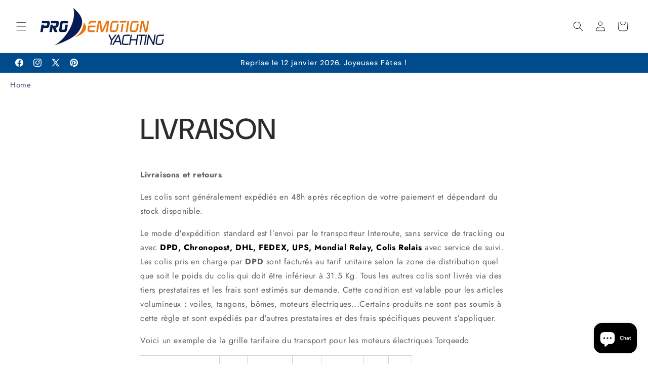

--- FILE ---
content_type: text/html; charset=utf-8
request_url: https://shop.emotion-yachting.com/pages/livraison
body_size: 68519
content:
<!doctype html>
<html class="js" lang="fr">
  <head>
    <meta name="viewport" content="width=device-width,initial-scale=1">

<script type="application/ld+json">
{
  "@context": "https://schema.org",
  "@type": "Organization",
  "name": "Pro Emotion Yachting",
  "url": "https://shop.emotion-yachting.com",
  "logo": "https://cdn.shopify.com/s/files/1/0679/0099/7946/files/PRO-Emotion-Logo-RZ-01.gif"
}
</script>
    <meta charset="utf-8">
    <meta name="robots" content="index,follow">
    <meta name="google-site-verification" content="O9_VU8CwH7q27Fcdw8GyYSo8lD81SAQlX3EwtbrlTl0" />
    <meta http-equiv="X-UA-Compatible" content="IE=edge">
    <meta name="viewport" content="width=device-width,initial-scale=1">
    <meta name="theme-color" content="">
    <link rel="canonical" href="https://shop.emotion-yachting.com/pages/livraison"><link rel="icon" type="image/png" href="//shop.emotion-yachting.com/cdn/shop/files/pro_emotion_yachting_specialiste_accastillage_et_equipement_nautique_224a1c93-526b-4216-b9f9-491e5b7af992.webp?crop=center&height=32&v=1735900152&width=32"><link rel="preconnect" href="https://fonts.shopifycdn.com" crossorigin><title>
      LIVRAISON
 &ndash; Pro Emotion Yachting</title>

    
      <meta name="description" content="Livraisons et retours Les colis sont généralement expédiés en 48h après réception de votre paiement et dépendant du stock disponible. Le mode d&#39;expédition standard est l’envoi par le transporteur Interoute, sans service de tracking ou avec DPD, Chronopost, DHL, FEDEX, UPS, Mondial Relay, Colis Relais avec service de su">
    

    

<meta property="og:site_name" content="Pro Emotion Yachting">
<meta property="og:url" content="https://shop.emotion-yachting.com/pages/livraison">
<meta property="og:title" content="LIVRAISON">
<meta property="og:type" content="website">
<meta property="og:description" content="Livraisons et retours Les colis sont généralement expédiés en 48h après réception de votre paiement et dépendant du stock disponible. Le mode d&#39;expédition standard est l’envoi par le transporteur Interoute, sans service de tracking ou avec DPD, Chronopost, DHL, FEDEX, UPS, Mondial Relay, Colis Relais avec service de su"><meta property="og:image" content="http://shop.emotion-yachting.com/cdn/shop/files/ProEmotionLogoLueur_0b5e414e-3c99-4e26-8d62-d3fc1b7e55f5.png?v=1670961009">
  <meta property="og:image:secure_url" content="https://shop.emotion-yachting.com/cdn/shop/files/ProEmotionLogoLueur_0b5e414e-3c99-4e26-8d62-d3fc1b7e55f5.png?v=1670961009">
  <meta property="og:image:width" content="280">
  <meta property="og:image:height" content="105"><meta name="twitter:site" content="@https://x.com/yachtingpro"><meta name="twitter:card" content="summary_large_image">
<meta name="twitter:title" content="LIVRAISON">
<meta name="twitter:description" content="Livraisons et retours Les colis sont généralement expédiés en 48h après réception de votre paiement et dépendant du stock disponible. Le mode d&#39;expédition standard est l’envoi par le transporteur Interoute, sans service de tracking ou avec DPD, Chronopost, DHL, FEDEX, UPS, Mondial Relay, Colis Relais avec service de su">


    <script src="//shop.emotion-yachting.com/cdn/shop/t/31/assets/constants.js?v=132983761750457495441727457184" defer="defer"></script>
    <script src="//shop.emotion-yachting.com/cdn/shop/t/31/assets/pubsub.js?v=158357773527763999511727457184" defer="defer"></script>
    <script src="//shop.emotion-yachting.com/cdn/shop/t/31/assets/global.js?v=88558128918567037191727457184" defer="defer"></script>
    <script src="//shop.emotion-yachting.com/cdn/shop/t/31/assets/details-disclosure.js?v=13653116266235556501727457184" defer="defer"></script>
    <script src="//shop.emotion-yachting.com/cdn/shop/t/31/assets/details-modal.js?v=25581673532751508451727457184" defer="defer"></script>
    <script src="//shop.emotion-yachting.com/cdn/shop/t/31/assets/search-form.js?v=133129549252120666541727457184" defer="defer"></script><script src="//shop.emotion-yachting.com/cdn/shop/t/31/assets/animations.js?v=88693664871331136111727457184" defer="defer"></script><script>window.performance && window.performance.mark && window.performance.mark('shopify.content_for_header.start');</script><meta id="shopify-digital-wallet" name="shopify-digital-wallet" content="/67900997946/digital_wallets/dialog">
<meta name="shopify-checkout-api-token" content="3b9580091d81eeb1e6a78c75adeedbae">
<meta id="in-context-paypal-metadata" data-shop-id="67900997946" data-venmo-supported="false" data-environment="production" data-locale="fr_FR" data-paypal-v4="true" data-currency="EUR">
<link rel="alternate" hreflang="x-default" href="https://shop.emotion-yachting.com/pages/livraison">
<link rel="alternate" hreflang="fr" href="https://shop.emotion-yachting.com/pages/livraison">
<link rel="alternate" hreflang="en" href="https://shop.emotion-yachting.com/en/pages/livraison">
<link rel="alternate" hreflang="de" href="https://shop.emotion-yachting.com/de/pages/livraison">
<script async="async" src="/checkouts/internal/preloads.js?locale=fr-LU"></script>
<script id="shopify-features" type="application/json">{"accessToken":"3b9580091d81eeb1e6a78c75adeedbae","betas":["rich-media-storefront-analytics"],"domain":"shop.emotion-yachting.com","predictiveSearch":true,"shopId":67900997946,"locale":"fr"}</script>
<script>var Shopify = Shopify || {};
Shopify.shop = "pro-emotion-yachting.myshopify.com";
Shopify.locale = "fr";
Shopify.currency = {"active":"EUR","rate":"1.0"};
Shopify.country = "LU";
Shopify.theme = {"name":"TEST THEME (COPY)","id":173218759005,"schema_name":"Trade","schema_version":"15.1.0","theme_store_id":2699,"role":"main"};
Shopify.theme.handle = "null";
Shopify.theme.style = {"id":null,"handle":null};
Shopify.cdnHost = "shop.emotion-yachting.com/cdn";
Shopify.routes = Shopify.routes || {};
Shopify.routes.root = "/";</script>
<script type="module">!function(o){(o.Shopify=o.Shopify||{}).modules=!0}(window);</script>
<script>!function(o){function n(){var o=[];function n(){o.push(Array.prototype.slice.apply(arguments))}return n.q=o,n}var t=o.Shopify=o.Shopify||{};t.loadFeatures=n(),t.autoloadFeatures=n()}(window);</script>
<script id="shop-js-analytics" type="application/json">{"pageType":"page"}</script>
<script defer="defer" async type="module" src="//shop.emotion-yachting.com/cdn/shopifycloud/shop-js/modules/v2/client.init-shop-cart-sync_DyYWCJny.fr.esm.js"></script>
<script defer="defer" async type="module" src="//shop.emotion-yachting.com/cdn/shopifycloud/shop-js/modules/v2/chunk.common_BDBm0ZZC.esm.js"></script>
<script type="module">
  await import("//shop.emotion-yachting.com/cdn/shopifycloud/shop-js/modules/v2/client.init-shop-cart-sync_DyYWCJny.fr.esm.js");
await import("//shop.emotion-yachting.com/cdn/shopifycloud/shop-js/modules/v2/chunk.common_BDBm0ZZC.esm.js");

  window.Shopify.SignInWithShop?.initShopCartSync?.({"fedCMEnabled":true,"windoidEnabled":true});

</script>
<script>(function() {
  var isLoaded = false;
  function asyncLoad() {
    if (isLoaded) return;
    isLoaded = true;
    var urls = ["https:\/\/design-packs.herokuapp.com\/design_packs_file.js?shop=pro-emotion-yachting.myshopify.com","https:\/\/app.avada.io\/avada-sdk.min.js?shop=pro-emotion-yachting.myshopify.com"];
    for (var i = 0; i < urls.length; i++) {
      var s = document.createElement('script');
      s.type = 'text/javascript';
      s.async = true;
      s.src = urls[i];
      var x = document.getElementsByTagName('script')[0];
      x.parentNode.insertBefore(s, x);
    }
  };
  if(window.attachEvent) {
    window.attachEvent('onload', asyncLoad);
  } else {
    window.addEventListener('load', asyncLoad, false);
  }
})();</script>
<script id="__st">var __st={"a":67900997946,"offset":3600,"reqid":"c3e044b5-d139-4259-981c-842a5e041ded-1768870561","pageurl":"shop.emotion-yachting.com\/pages\/livraison","s":"pages-106077651258","u":"276cbc572879","p":"page","rtyp":"page","rid":106077651258};</script>
<script>window.ShopifyPaypalV4VisibilityTracking = true;</script>
<script id="captcha-bootstrap">!function(){'use strict';const t='contact',e='account',n='new_comment',o=[[t,t],['blogs',n],['comments',n],[t,'customer']],c=[[e,'customer_login'],[e,'guest_login'],[e,'recover_customer_password'],[e,'create_customer']],r=t=>t.map((([t,e])=>`form[action*='/${t}']:not([data-nocaptcha='true']) input[name='form_type'][value='${e}']`)).join(','),a=t=>()=>t?[...document.querySelectorAll(t)].map((t=>t.form)):[];function s(){const t=[...o],e=r(t);return a(e)}const i='password',u='form_key',d=['recaptcha-v3-token','g-recaptcha-response','h-captcha-response',i],f=()=>{try{return window.sessionStorage}catch{return}},m='__shopify_v',_=t=>t.elements[u];function p(t,e,n=!1){try{const o=window.sessionStorage,c=JSON.parse(o.getItem(e)),{data:r}=function(t){const{data:e,action:n}=t;return t[m]||n?{data:e,action:n}:{data:t,action:n}}(c);for(const[e,n]of Object.entries(r))t.elements[e]&&(t.elements[e].value=n);n&&o.removeItem(e)}catch(o){console.error('form repopulation failed',{error:o})}}const l='form_type',E='cptcha';function T(t){t.dataset[E]=!0}const w=window,h=w.document,L='Shopify',v='ce_forms',y='captcha';let A=!1;((t,e)=>{const n=(g='f06e6c50-85a8-45c8-87d0-21a2b65856fe',I='https://cdn.shopify.com/shopifycloud/storefront-forms-hcaptcha/ce_storefront_forms_captcha_hcaptcha.v1.5.2.iife.js',D={infoText:'Protégé par hCaptcha',privacyText:'Confidentialité',termsText:'Conditions'},(t,e,n)=>{const o=w[L][v],c=o.bindForm;if(c)return c(t,g,e,D).then(n);var r;o.q.push([[t,g,e,D],n]),r=I,A||(h.body.append(Object.assign(h.createElement('script'),{id:'captcha-provider',async:!0,src:r})),A=!0)});var g,I,D;w[L]=w[L]||{},w[L][v]=w[L][v]||{},w[L][v].q=[],w[L][y]=w[L][y]||{},w[L][y].protect=function(t,e){n(t,void 0,e),T(t)},Object.freeze(w[L][y]),function(t,e,n,w,h,L){const[v,y,A,g]=function(t,e,n){const i=e?o:[],u=t?c:[],d=[...i,...u],f=r(d),m=r(i),_=r(d.filter((([t,e])=>n.includes(e))));return[a(f),a(m),a(_),s()]}(w,h,L),I=t=>{const e=t.target;return e instanceof HTMLFormElement?e:e&&e.form},D=t=>v().includes(t);t.addEventListener('submit',(t=>{const e=I(t);if(!e)return;const n=D(e)&&!e.dataset.hcaptchaBound&&!e.dataset.recaptchaBound,o=_(e),c=g().includes(e)&&(!o||!o.value);(n||c)&&t.preventDefault(),c&&!n&&(function(t){try{if(!f())return;!function(t){const e=f();if(!e)return;const n=_(t);if(!n)return;const o=n.value;o&&e.removeItem(o)}(t);const e=Array.from(Array(32),(()=>Math.random().toString(36)[2])).join('');!function(t,e){_(t)||t.append(Object.assign(document.createElement('input'),{type:'hidden',name:u})),t.elements[u].value=e}(t,e),function(t,e){const n=f();if(!n)return;const o=[...t.querySelectorAll(`input[type='${i}']`)].map((({name:t})=>t)),c=[...d,...o],r={};for(const[a,s]of new FormData(t).entries())c.includes(a)||(r[a]=s);n.setItem(e,JSON.stringify({[m]:1,action:t.action,data:r}))}(t,e)}catch(e){console.error('failed to persist form',e)}}(e),e.submit())}));const S=(t,e)=>{t&&!t.dataset[E]&&(n(t,e.some((e=>e===t))),T(t))};for(const o of['focusin','change'])t.addEventListener(o,(t=>{const e=I(t);D(e)&&S(e,y())}));const B=e.get('form_key'),M=e.get(l),P=B&&M;t.addEventListener('DOMContentLoaded',(()=>{const t=y();if(P)for(const e of t)e.elements[l].value===M&&p(e,B);[...new Set([...A(),...v().filter((t=>'true'===t.dataset.shopifyCaptcha))])].forEach((e=>S(e,t)))}))}(h,new URLSearchParams(w.location.search),n,t,e,['guest_login'])})(!0,!0)}();</script>
<script integrity="sha256-4kQ18oKyAcykRKYeNunJcIwy7WH5gtpwJnB7kiuLZ1E=" data-source-attribution="shopify.loadfeatures" defer="defer" src="//shop.emotion-yachting.com/cdn/shopifycloud/storefront/assets/storefront/load_feature-a0a9edcb.js" crossorigin="anonymous"></script>
<script data-source-attribution="shopify.dynamic_checkout.dynamic.init">var Shopify=Shopify||{};Shopify.PaymentButton=Shopify.PaymentButton||{isStorefrontPortableWallets:!0,init:function(){window.Shopify.PaymentButton.init=function(){};var t=document.createElement("script");t.src="https://shop.emotion-yachting.com/cdn/shopifycloud/portable-wallets/latest/portable-wallets.fr.js",t.type="module",document.head.appendChild(t)}};
</script>
<script data-source-attribution="shopify.dynamic_checkout.buyer_consent">
  function portableWalletsHideBuyerConsent(e){var t=document.getElementById("shopify-buyer-consent"),n=document.getElementById("shopify-subscription-policy-button");t&&n&&(t.classList.add("hidden"),t.setAttribute("aria-hidden","true"),n.removeEventListener("click",e))}function portableWalletsShowBuyerConsent(e){var t=document.getElementById("shopify-buyer-consent"),n=document.getElementById("shopify-subscription-policy-button");t&&n&&(t.classList.remove("hidden"),t.removeAttribute("aria-hidden"),n.addEventListener("click",e))}window.Shopify?.PaymentButton&&(window.Shopify.PaymentButton.hideBuyerConsent=portableWalletsHideBuyerConsent,window.Shopify.PaymentButton.showBuyerConsent=portableWalletsShowBuyerConsent);
</script>
<script data-source-attribution="shopify.dynamic_checkout.cart.bootstrap">document.addEventListener("DOMContentLoaded",(function(){function t(){return document.querySelector("shopify-accelerated-checkout-cart, shopify-accelerated-checkout")}if(t())Shopify.PaymentButton.init();else{new MutationObserver((function(e,n){t()&&(Shopify.PaymentButton.init(),n.disconnect())})).observe(document.body,{childList:!0,subtree:!0})}}));
</script>
<link id="shopify-accelerated-checkout-styles" rel="stylesheet" media="screen" href="https://shop.emotion-yachting.com/cdn/shopifycloud/portable-wallets/latest/accelerated-checkout-backwards-compat.css" crossorigin="anonymous">
<style id="shopify-accelerated-checkout-cart">
        #shopify-buyer-consent {
  margin-top: 1em;
  display: inline-block;
  width: 100%;
}

#shopify-buyer-consent.hidden {
  display: none;
}

#shopify-subscription-policy-button {
  background: none;
  border: none;
  padding: 0;
  text-decoration: underline;
  font-size: inherit;
  cursor: pointer;
}

#shopify-subscription-policy-button::before {
  box-shadow: none;
}

      </style>
<script id="sections-script" data-sections="header" defer="defer" src="//shop.emotion-yachting.com/cdn/shop/t/31/compiled_assets/scripts.js?10908"></script>
<script>window.performance && window.performance.mark && window.performance.mark('shopify.content_for_header.end');</script>


    <style data-shopify>
      @font-face {
  font-family: Jost;
  font-weight: 400;
  font-style: normal;
  font-display: swap;
  src: url("//shop.emotion-yachting.com/cdn/fonts/jost/jost_n4.d47a1b6347ce4a4c9f437608011273009d91f2b7.woff2") format("woff2"),
       url("//shop.emotion-yachting.com/cdn/fonts/jost/jost_n4.791c46290e672b3f85c3d1c651ef2efa3819eadd.woff") format("woff");
}

      @font-face {
  font-family: Jost;
  font-weight: 700;
  font-style: normal;
  font-display: swap;
  src: url("//shop.emotion-yachting.com/cdn/fonts/jost/jost_n7.921dc18c13fa0b0c94c5e2517ffe06139c3615a3.woff2") format("woff2"),
       url("//shop.emotion-yachting.com/cdn/fonts/jost/jost_n7.cbfc16c98c1e195f46c536e775e4e959c5f2f22b.woff") format("woff");
}

      @font-face {
  font-family: Jost;
  font-weight: 400;
  font-style: italic;
  font-display: swap;
  src: url("//shop.emotion-yachting.com/cdn/fonts/jost/jost_i4.b690098389649750ada222b9763d55796c5283a5.woff2") format("woff2"),
       url("//shop.emotion-yachting.com/cdn/fonts/jost/jost_i4.fd766415a47e50b9e391ae7ec04e2ae25e7e28b0.woff") format("woff");
}

      @font-face {
  font-family: Jost;
  font-weight: 700;
  font-style: italic;
  font-display: swap;
  src: url("//shop.emotion-yachting.com/cdn/fonts/jost/jost_i7.d8201b854e41e19d7ed9b1a31fe4fe71deea6d3f.woff2") format("woff2"),
       url("//shop.emotion-yachting.com/cdn/fonts/jost/jost_i7.eae515c34e26b6c853efddc3fc0c552e0de63757.woff") format("woff");
}

      @font-face {
  font-family: "DM Sans";
  font-weight: 500;
  font-style: normal;
  font-display: swap;
  src: url("//shop.emotion-yachting.com/cdn/fonts/dm_sans/dmsans_n5.8a0f1984c77eb7186ceb87c4da2173ff65eb012e.woff2") format("woff2"),
       url("//shop.emotion-yachting.com/cdn/fonts/dm_sans/dmsans_n5.9ad2e755a89e15b3d6c53259daad5fc9609888e6.woff") format("woff");
}


      
        :root,
        .color-scheme-1 {
          --color-background: 255,255,255;
        
          --gradient-background: #ffffff;
        

        

        --color-foreground: 43,44,45;
        --color-background-contrast: 191,191,191;
        --color-shadow: 0,17,40;
        --color-button: 7,193,185;
        --color-button-text: 38,38,38;
        --color-secondary-button: 255,255,255;
        --color-secondary-button-text: 0,17,40;
        --color-link: 0,17,40;
        --color-badge-foreground: 43,44,45;
        --color-badge-background: 255,255,255;
        --color-badge-border: 43,44,45;
        --payment-terms-background-color: rgb(255 255 255);
      }
      
        
        .color-scheme-2 {
          --color-background: 255,255,255;
        
          --gradient-background: #ffffff;
        

        

        --color-foreground: 38,38,38;
        --color-background-contrast: 191,191,191;
        --color-shadow: 0,17,40;
        --color-button: 7,183,175;
        --color-button-text: 0,17,40;
        --color-secondary-button: 255,255,255;
        --color-secondary-button-text: 121,117,114;
        --color-link: 121,117,114;
        --color-badge-foreground: 38,38,38;
        --color-badge-background: 255,255,255;
        --color-badge-border: 38,38,38;
        --payment-terms-background-color: rgb(255 255 255);
      }
      
        
        .color-scheme-3 {
          --color-background: 216,239,145;
        
          --gradient-background: #d8ef91;
        

        

        --color-foreground: 38,38,38;
        --color-background-contrast: 177,223,34;
        --color-shadow: 0,17,40;
        --color-button: 253,253,253;
        --color-button-text: 38,38,38;
        --color-secondary-button: 216,239,145;
        --color-secondary-button-text: 84,72,60;
        --color-link: 84,72,60;
        --color-badge-foreground: 38,38,38;
        --color-badge-background: 216,239,145;
        --color-badge-border: 38,38,38;
        --payment-terms-background-color: rgb(216 239 145);
      }
      
        
        .color-scheme-4 {
          --color-background: 28,34,40;
        
          --gradient-background: #1c2228;
        

        

        --color-foreground: 255,255,255;
        --color-background-contrast: 39,47,55;
        --color-shadow: 0,17,40;
        --color-button: 255,255,255;
        --color-button-text: 0,17,40;
        --color-secondary-button: 28,34,40;
        --color-secondary-button-text: 255,255,255;
        --color-link: 255,255,255;
        --color-badge-foreground: 255,255,255;
        --color-badge-background: 28,34,40;
        --color-badge-border: 255,255,255;
        --payment-terms-background-color: rgb(28 34 40);
      }
      
        
        .color-scheme-5 {
          --color-background: 50,56,65;
        
          --gradient-background: #323841;
        

        

        --color-foreground: 255,255,255;
        --color-background-contrast: 61,68,79;
        --color-shadow: 0,17,40;
        --color-button: 183,172,162;
        --color-button-text: 38,38,38;
        --color-secondary-button: 50,56,65;
        --color-secondary-button-text: 255,255,255;
        --color-link: 255,255,255;
        --color-badge-foreground: 255,255,255;
        --color-badge-background: 50,56,65;
        --color-badge-border: 255,255,255;
        --payment-terms-background-color: rgb(50 56 65);
      }
      
        
        .color-scheme-42c0a0c2-635a-4051-8dae-b9bface6b551 {
          --color-background: ,,;
        
          --gradient-background: ;
        

        

        --color-foreground: 43,44,45;
        --color-background-contrast: ,,;
        --color-shadow: 0,17,40;
        --color-button: ,,;
        --color-button-text: 38,38,38;
        --color-secondary-button: ,,;
        --color-secondary-button-text: 0,17,40;
        --color-link: 0,17,40;
        --color-badge-foreground: 43,44,45;
        --color-badge-background: ,,;
        --color-badge-border: 43,44,45;
        --payment-terms-background-color: rgb();
      }
      
        
        .color-scheme-7206d5d3-2bfe-4b49-a590-84cc054657c1 {
          --color-background: ,,;
        
          --gradient-background: linear-gradient(108deg, rgba(21, 225, 245, 1) 85%, rgba(43, 252, 135, 1) 91%);
        

        

        --color-foreground: 43,44,45;
        --color-background-contrast: ,,;
        --color-shadow: 0,17,40;
        --color-button: 18,18,18;
        --color-button-text: 38,38,38;
        --color-secondary-button: ,,;
        --color-secondary-button-text: 0,17,40;
        --color-link: 0,17,40;
        --color-badge-foreground: 43,44,45;
        --color-badge-background: ,,;
        --color-badge-border: 43,44,45;
        --payment-terms-background-color: rgb();
      }
      
        
        .color-scheme-62148430-004a-40bd-8437-10d6490fd5c2 {
          --color-background: 0,75,139;
        
          --gradient-background: #004b8b;
        

        

        --color-foreground: 253,253,253;
        --color-background-contrast: 0,89,164;
        --color-shadow: ,,;
        --color-button: 7,193,185;
        --color-button-text: 255,255,255;
        --color-secondary-button: 0,75,139;
        --color-secondary-button-text: ,,;
        --color-link: ,,;
        --color-badge-foreground: 253,253,253;
        --color-badge-background: 0,75,139;
        --color-badge-border: 253,253,253;
        --payment-terms-background-color: rgb(0 75 139);
      }
      

      body, .color-scheme-1, .color-scheme-2, .color-scheme-3, .color-scheme-4, .color-scheme-5, .color-scheme-42c0a0c2-635a-4051-8dae-b9bface6b551, .color-scheme-7206d5d3-2bfe-4b49-a590-84cc054657c1, .color-scheme-62148430-004a-40bd-8437-10d6490fd5c2 {
        color: rgba(var(--color-foreground), 0.75);
        background-color: rgb(var(--color-background));
      }

      :root {
        --font-body-family: Jost, sans-serif;
        --font-body-style: normal;
        --font-body-weight: 400;
        --font-body-weight-bold: 700;

        --font-heading-family: "DM Sans", sans-serif;
        --font-heading-style: normal;
        --font-heading-weight: 500;

        --font-body-scale: 1.0;
        --font-heading-scale: 1.1;

        --media-padding: px;
        --media-border-opacity: 0.05;
        --media-border-width: 2px;
        --media-radius: 8px;
        --media-shadow-opacity: 0.1;
        --media-shadow-horizontal-offset: 0px;
        --media-shadow-vertical-offset: 0px;
        --media-shadow-blur-radius: 5px;
        --media-shadow-visible: 1;

        --page-width: 160rem;
        --page-width-margin: 0rem;

        --product-card-image-padding: 1.2rem;
        --product-card-corner-radius: 0.8rem;
        --product-card-text-alignment: left;
        --product-card-border-width: 0.0rem;
        --product-card-border-opacity: 0.1;
        --product-card-shadow-opacity: 0.0;
        --product-card-shadow-visible: 0;
        --product-card-shadow-horizontal-offset: 0.0rem;
        --product-card-shadow-vertical-offset: 0.4rem;
        --product-card-shadow-blur-radius: 0.5rem;

        --collection-card-image-padding: 0.0rem;
        --collection-card-corner-radius: 0.8rem;
        --collection-card-text-alignment: left;
        --collection-card-border-width: 0.0rem;
        --collection-card-border-opacity: 0.1;
        --collection-card-shadow-opacity: 0.0;
        --collection-card-shadow-visible: 0;
        --collection-card-shadow-horizontal-offset: 0.0rem;
        --collection-card-shadow-vertical-offset: 0.4rem;
        --collection-card-shadow-blur-radius: 0.5rem;

        --blog-card-image-padding: 0.0rem;
        --blog-card-corner-radius: 0.8rem;
        --blog-card-text-alignment: left;
        --blog-card-border-width: 0.0rem;
        --blog-card-border-opacity: 0.1;
        --blog-card-shadow-opacity: 0.0;
        --blog-card-shadow-visible: 0;
        --blog-card-shadow-horizontal-offset: 0.0rem;
        --blog-card-shadow-vertical-offset: 0.4rem;
        --blog-card-shadow-blur-radius: 0.5rem;

        --badge-corner-radius: 4.0rem;

        --popup-border-width: 1px;
        --popup-border-opacity: 0.1;
        --popup-corner-radius: 8px;
        --popup-shadow-opacity: 0.05;
        --popup-shadow-horizontal-offset: 0px;
        --popup-shadow-vertical-offset: 4px;
        --popup-shadow-blur-radius: 5px;

        --drawer-border-width: 1px;
        --drawer-border-opacity: 0.1;
        --drawer-shadow-opacity: 0.0;
        --drawer-shadow-horizontal-offset: 0px;
        --drawer-shadow-vertical-offset: 4px;
        --drawer-shadow-blur-radius: 5px;

        --spacing-sections-desktop: 0px;
        --spacing-sections-mobile: 0px;

        --grid-desktop-vertical-spacing: 12px;
        --grid-desktop-horizontal-spacing: 12px;
        --grid-mobile-vertical-spacing: 6px;
        --grid-mobile-horizontal-spacing: 6px;

        --text-boxes-border-opacity: 0.1;
        --text-boxes-border-width: 0px;
        --text-boxes-radius: 8px;
        --text-boxes-shadow-opacity: 0.0;
        --text-boxes-shadow-visible: 0;
        --text-boxes-shadow-horizontal-offset: 0px;
        --text-boxes-shadow-vertical-offset: 4px;
        --text-boxes-shadow-blur-radius: 5px;

        --buttons-radius: 6px;
        --buttons-radius-outset: 9px;
        --buttons-border-width: 3px;
        --buttons-border-opacity: 1.0;
        --buttons-shadow-opacity: 0.0;
        --buttons-shadow-visible: 0;
        --buttons-shadow-horizontal-offset: 4px;
        --buttons-shadow-vertical-offset: 4px;
        --buttons-shadow-blur-radius: 5px;
        --buttons-border-offset: 0.3px;

        --inputs-radius: 6px;
        --inputs-border-width: 1px;
        --inputs-border-opacity: 0.55;
        --inputs-shadow-opacity: 0.0;
        --inputs-shadow-horizontal-offset: 0px;
        --inputs-margin-offset: 0px;
        --inputs-shadow-vertical-offset: 4px;
        --inputs-shadow-blur-radius: 5px;
        --inputs-radius-outset: 7px;

        --variant-pills-radius: 40px;
        --variant-pills-border-width: 3px;
        --variant-pills-border-opacity: 0.55;
        --variant-pills-shadow-opacity: 0.0;
        --variant-pills-shadow-horizontal-offset: 0px;
        --variant-pills-shadow-vertical-offset: 4px;
        --variant-pills-shadow-blur-radius: 5px;
      }

      *,
      *::before,
      *::after {
        box-sizing: inherit;
      }

      html {
        box-sizing: border-box;
        font-size: calc(var(--font-body-scale) * 62.5%);
        height: 100%;
      }

      body {
        display: grid;
        grid-template-rows: auto auto 1fr auto;
        grid-template-columns: 100%;
        min-height: 100%;
        margin: 0;
        font-size: 1.5rem;
        letter-spacing: 0.06rem;
        line-height: calc(1 + 0.8 / var(--font-body-scale));
        font-family: var(--font-body-family);
        font-style: var(--font-body-style);
        font-weight: var(--font-body-weight);
      }

      @media screen and (min-width: 750px) {
        body {
          font-size: 1.6rem;
        }
      }
    </style>

    <link href="//shop.emotion-yachting.com/cdn/shop/t/31/assets/base.css?v=137216722804848448221734123133" rel="stylesheet" type="text/css" media="all" />
    <link rel="stylesheet" href="//shop.emotion-yachting.com/cdn/shop/t/31/assets/component-cart-items.css?v=123238115697927560811727457184" media="print" onload="this.media='all'">
      <link rel="preload" as="font" href="//shop.emotion-yachting.com/cdn/fonts/jost/jost_n4.d47a1b6347ce4a4c9f437608011273009d91f2b7.woff2" type="font/woff2" crossorigin>
      

      <link rel="preload" as="font" href="//shop.emotion-yachting.com/cdn/fonts/dm_sans/dmsans_n5.8a0f1984c77eb7186ceb87c4da2173ff65eb012e.woff2" type="font/woff2" crossorigin>
      
<link href="//shop.emotion-yachting.com/cdn/shop/t/31/assets/component-localization-form.css?v=86199867289619414191727457184" rel="stylesheet" type="text/css" media="all" />
      <script src="//shop.emotion-yachting.com/cdn/shop/t/31/assets/localization-form.js?v=144176611646395275351727457184" defer="defer"></script><link
        rel="stylesheet"
        href="//shop.emotion-yachting.com/cdn/shop/t/31/assets/component-predictive-search.css?v=118923337488134913561727457184"
        media="print"
        onload="this.media='all'"
      ><script>
      if (Shopify.designMode) {
        document.documentElement.classList.add('shopify-design-mode');
      }
    </script>
  <!-- BEGIN app block: shopify://apps/avada-seo-suite/blocks/avada-seo/15507c6e-1aa3-45d3-b698-7e175e033440 --><script>
  window.AVADA_SEO_ENABLED = true;
</script><!-- BEGIN app snippet: avada-broken-link-manager --><!-- END app snippet --><!-- BEGIN app snippet: avada-seo-site --><!-- END app snippet --><!-- BEGIN app snippet: avada-robot-onpage --><!-- Avada SEO Robot Onpage -->












<!-- END app snippet --><!-- BEGIN app snippet: avada-frequently-asked-questions -->







<!-- END app snippet --><!-- BEGIN app snippet: avada-custom-css --> <!-- BEGIN Avada SEO custom CSS END -->


<!-- END Avada SEO custom CSS END -->
<!-- END app snippet --><!-- BEGIN app snippet: avada-homepage --><!-- END app snippet --><!-- BEGIN app snippet: avada-seo-preload --><script>
  const ignore = ["\/cart","\/account"];
  window.FPConfig = {
      delay: 0,
      ignoreKeywords: ignore || ['/cart', '/account/login', '/account/logout', '/account'],
      maxRPS: 3,
      hoverDelay: 50
  };
</script>

<script src="https://cdn.shopify.com/extensions/019bd69f-acd5-7f0b-a4be-3e159fb266d7/avada-seo-suite-222/assets/flying-pages.js" defer="defer"></script>


<!-- END app snippet --><!-- BEGIN app snippet: avada-sitelinks-search-box --><!-- END app snippet --><!-- BEGIN app snippet: avada-loading --><style>
  @keyframes avada-rotate {
    0% { transform: rotate(0); }
    100% { transform: rotate(360deg); }
  }

  @keyframes avada-fade-out {
    0% { opacity: 1; visibility: visible; }
    100% { opacity: 0; visibility: hidden; }
  }

  .Avada-LoadingScreen {
    display: none;
    width: 100%;
    height: 100vh;
    top: 0;
    position: fixed;
    z-index: 9999;
    display: flex;
    align-items: center;
    justify-content: center;
  
    background-image: url();
    background-position: center;
    background-size: cover;
    background-repeat: no-repeat;
  
  }

  .Avada-LoadingScreen svg {
    animation: avada-rotate 1s linear infinite;
    width: px;
    height: px;
  }
</style>
<script>
  const themeId = Shopify.theme.id;
  const loadingSettingsValue = null;
  const loadingType = loadingSettingsValue?.loadingType;
  function renderLoading() {
    new MutationObserver((mutations, observer) => {
      if (document.body) {
        observer.disconnect();
        const loadingDiv = document.createElement('div');
        loadingDiv.className = 'Avada-LoadingScreen';
        if(loadingType === 'custom_logo' || loadingType === 'favicon_logo') {
          const srcLoadingImage = loadingSettingsValue?.customLogoThemeIds[themeId] || '';
          if(srcLoadingImage) {
            loadingDiv.innerHTML = `
            <img alt="Avada logo"  height="600px" loading="eager" fetchpriority="high"
              src="${srcLoadingImage}&width=600"
              width="600px" />
              `
          }
        }
        if(loadingType === 'circle') {
          loadingDiv.innerHTML = `
        <svg viewBox="0 0 40 40" fill="none" xmlns="http://www.w3.org/2000/svg">
          <path d="M20 3.75C11.0254 3.75 3.75 11.0254 3.75 20C3.75 21.0355 2.91053 21.875 1.875 21.875C0.839475 21.875 0 21.0355 0 20C0 8.9543 8.9543 0 20 0C31.0457 0 40 8.9543 40 20C40 31.0457 31.0457 40 20 40C18.9645 40 18.125 39.1605 18.125 38.125C18.125 37.0895 18.9645 36.25 20 36.25C28.9748 36.25 36.25 28.9748 36.25 20C36.25 11.0254 28.9748 3.75 20 3.75Z" fill=""/>
        </svg>
      `;
        }

        document.body.insertBefore(loadingDiv, document.body.firstChild || null);
        const e = '';
        const t = '';
        const o = 'first' === t;
        const a = sessionStorage.getItem('isShowLoadingAvada');
        const n = document.querySelector('.Avada-LoadingScreen');
        if (a && o) return (n.style.display = 'none');
        n.style.display = 'flex';
        const i = document.body;
        i.style.overflow = 'hidden';
        const l = () => {
          i.style.overflow = 'auto';
          n.style.animation = 'avada-fade-out 1s ease-out forwards';
          setTimeout(() => {
            n.style.display = 'none';
          }, 1000);
        };
        if ((o && !a && sessionStorage.setItem('isShowLoadingAvada', true), 'duration_auto' === e)) {
          window.onload = function() {
            l();
          };
          return;
        }
        setTimeout(() => {
          l();
        }, 1000 * e);
      }
    }).observe(document.documentElement, { childList: true, subtree: true });
  };
  function isNullish(value) {
    return value === null || value === undefined;
  }
  const themeIds = '';
  const themeIdsArray = themeIds ? themeIds.split(',') : [];

  if(!isNullish(themeIds) && themeIdsArray.includes(themeId.toString()) && loadingSettingsValue?.enabled) {
    renderLoading();
  }

  if(isNullish(loadingSettingsValue?.themeIds) && loadingSettingsValue?.enabled) {
    renderLoading();
  }
</script>
<!-- END app snippet --><!-- BEGIN app snippet: avada-seo-social-post --><!-- END app snippet -->
<!-- END app block --><!-- BEGIN app block: shopify://apps/judge-me-reviews/blocks/judgeme_core/61ccd3b1-a9f2-4160-9fe9-4fec8413e5d8 --><!-- Start of Judge.me Core -->






<link rel="dns-prefetch" href="https://cdnwidget.judge.me">
<link rel="dns-prefetch" href="https://cdn.judge.me">
<link rel="dns-prefetch" href="https://cdn1.judge.me">
<link rel="dns-prefetch" href="https://api.judge.me">

<script data-cfasync='false' class='jdgm-settings-script'>window.jdgmSettings={"pagination":5,"disable_web_reviews":false,"badge_no_review_text":"Aucun avis","badge_n_reviews_text":"{{ n }} avis","hide_badge_preview_if_no_reviews":true,"badge_hide_text":false,"enforce_center_preview_badge":false,"widget_title":"Avis Clients","widget_open_form_text":"Écrire un avis","widget_close_form_text":"Annuler l'avis","widget_refresh_page_text":"Actualiser la page","widget_summary_text":"Basé sur {{ number_of_reviews }} avis","widget_no_review_text":"Soyez le premier à écrire un avis","widget_name_field_text":"Nom d'affichage","widget_verified_name_field_text":"Nom vérifié (public)","widget_name_placeholder_text":"Nom d'affichage","widget_required_field_error_text":"Ce champ est obligatoire.","widget_email_field_text":"Adresse email","widget_verified_email_field_text":"Email vérifié (privé, ne peut pas être modifié)","widget_email_placeholder_text":"Votre adresse email","widget_email_field_error_text":"Veuillez entrer une adresse email valide.","widget_rating_field_text":"Évaluation","widget_review_title_field_text":"Titre de l'avis","widget_review_title_placeholder_text":"Donnez un titre à votre avis","widget_review_body_field_text":"Contenu de l'avis","widget_review_body_placeholder_text":"Commencez à écrire ici...","widget_pictures_field_text":"Photo/Vidéo (facultatif)","widget_submit_review_text":"Soumettre l'avis","widget_submit_verified_review_text":"Soumettre un avis vérifié","widget_submit_success_msg_with_auto_publish":"Merci ! Veuillez actualiser la page dans quelques instants pour voir votre avis. Vous pouvez supprimer ou modifier votre avis en vous connectant à \u003ca href='https://judge.me/login' target='_blank' rel='nofollow noopener'\u003eJudge.me\u003c/a\u003e","widget_submit_success_msg_no_auto_publish":"Merci ! Votre avis sera publié dès qu'il sera approuvé par l'administrateur de la boutique. Vous pouvez supprimer ou modifier votre avis en vous connectant à \u003ca href='https://judge.me/login' target='_blank' rel='nofollow noopener'\u003eJudge.me\u003c/a\u003e","widget_show_default_reviews_out_of_total_text":"Affichage de {{ n_reviews_shown }} sur {{ n_reviews }} avis.","widget_show_all_link_text":"Tout afficher","widget_show_less_link_text":"Afficher moins","widget_author_said_text":"{{ reviewer_name }} a dit :","widget_days_text":"il y a {{ n }} jour/jours","widget_weeks_text":"il y a {{ n }} semaine/semaines","widget_months_text":"il y a {{ n }} mois","widget_years_text":"il y a {{ n }} an/ans","widget_yesterday_text":"Hier","widget_today_text":"Aujourd'hui","widget_replied_text":"\u003e\u003e {{ shop_name }} a répondu :","widget_read_more_text":"Lire plus","widget_reviewer_name_as_initial":"","widget_rating_filter_color":"#fbcd0a","widget_rating_filter_see_all_text":"Voir tous les avis","widget_sorting_most_recent_text":"Plus récents","widget_sorting_highest_rating_text":"Meilleures notes","widget_sorting_lowest_rating_text":"Notes les plus basses","widget_sorting_with_pictures_text":"Uniquement les photos","widget_sorting_most_helpful_text":"Plus utiles","widget_open_question_form_text":"Poser une question","widget_reviews_subtab_text":"Avis","widget_questions_subtab_text":"Questions","widget_question_label_text":"Question","widget_answer_label_text":"Réponse","widget_question_placeholder_text":"Écrivez votre question ici","widget_submit_question_text":"Soumettre la question","widget_question_submit_success_text":"Merci pour votre question ! Nous vous notifierons dès qu'elle aura une réponse.","verified_badge_text":"Vérifié","verified_badge_bg_color":"","verified_badge_text_color":"","verified_badge_placement":"left-of-reviewer-name","widget_review_max_height":"","widget_hide_border":false,"widget_social_share":false,"widget_thumb":false,"widget_review_location_show":false,"widget_location_format":"","all_reviews_include_out_of_store_products":true,"all_reviews_out_of_store_text":"(hors boutique)","all_reviews_pagination":100,"all_reviews_product_name_prefix_text":"à propos de","enable_review_pictures":true,"enable_question_anwser":false,"widget_theme":"default","review_date_format":"mm/dd/yyyy","default_sort_method":"most-recent","widget_product_reviews_subtab_text":"Avis Produits","widget_shop_reviews_subtab_text":"Avis Boutique","widget_other_products_reviews_text":"Avis pour d'autres produits","widget_store_reviews_subtab_text":"Avis de la boutique","widget_no_store_reviews_text":"Cette boutique n'a pas encore reçu d'avis","widget_web_restriction_product_reviews_text":"Ce produit n'a pas encore reçu d'avis","widget_no_items_text":"Aucun élément trouvé","widget_show_more_text":"Afficher plus","widget_write_a_store_review_text":"Écrire un avis sur la boutique","widget_other_languages_heading":"Avis dans d'autres langues","widget_translate_review_text":"Traduire l'avis en {{ language }}","widget_translating_review_text":"Traduction en cours...","widget_show_original_translation_text":"Afficher l'original ({{ language }})","widget_translate_review_failed_text":"Impossible de traduire cet avis.","widget_translate_review_retry_text":"Réessayer","widget_translate_review_try_again_later_text":"Réessayez plus tard","show_product_url_for_grouped_product":false,"widget_sorting_pictures_first_text":"Photos en premier","show_pictures_on_all_rev_page_mobile":false,"show_pictures_on_all_rev_page_desktop":false,"floating_tab_hide_mobile_install_preference":false,"floating_tab_button_name":"★ Avis","floating_tab_title":"Laissons nos clients parler pour nous","floating_tab_button_color":"","floating_tab_button_background_color":"","floating_tab_url":"","floating_tab_url_enabled":false,"floating_tab_tab_style":"text","all_reviews_text_badge_text":"Les clients nous notent {{ shop.metafields.judgeme.all_reviews_rating | round: 1 }}/5 basé sur {{ shop.metafields.judgeme.all_reviews_count }} avis.","all_reviews_text_badge_text_branded_style":"{{ shop.metafields.judgeme.all_reviews_rating | round: 1 }} sur 5 étoiles basé sur {{ shop.metafields.judgeme.all_reviews_count }} avis","is_all_reviews_text_badge_a_link":false,"show_stars_for_all_reviews_text_badge":false,"all_reviews_text_badge_url":"","all_reviews_text_style":"text","all_reviews_text_color_style":"judgeme_brand_color","all_reviews_text_color":"#108474","all_reviews_text_show_jm_brand":true,"featured_carousel_show_header":true,"featured_carousel_title":"Laissons nos clients parler pour nous","testimonials_carousel_title":"Les clients nous disent","videos_carousel_title":"Histoire de clients réels","cards_carousel_title":"Les clients nous disent","featured_carousel_count_text":"sur {{ n }} avis","featured_carousel_add_link_to_all_reviews_page":false,"featured_carousel_url":"","featured_carousel_show_images":true,"featured_carousel_autoslide_interval":5,"featured_carousel_arrows_on_the_sides":false,"featured_carousel_height":250,"featured_carousel_width":80,"featured_carousel_image_size":0,"featured_carousel_image_height":250,"featured_carousel_arrow_color":"#eeeeee","verified_count_badge_style":"vintage","verified_count_badge_orientation":"horizontal","verified_count_badge_color_style":"judgeme_brand_color","verified_count_badge_color":"#108474","is_verified_count_badge_a_link":false,"verified_count_badge_url":"","verified_count_badge_show_jm_brand":true,"widget_rating_preset_default":5,"widget_first_sub_tab":"product-reviews","widget_show_histogram":true,"widget_histogram_use_custom_color":false,"widget_pagination_use_custom_color":false,"widget_star_use_custom_color":false,"widget_verified_badge_use_custom_color":false,"widget_write_review_use_custom_color":false,"picture_reminder_submit_button":"Upload Pictures","enable_review_videos":false,"mute_video_by_default":false,"widget_sorting_videos_first_text":"Vidéos en premier","widget_review_pending_text":"En attente","featured_carousel_items_for_large_screen":3,"social_share_options_order":"Facebook,Twitter","remove_microdata_snippet":true,"disable_json_ld":false,"enable_json_ld_products":false,"preview_badge_show_question_text":false,"preview_badge_no_question_text":"Aucune question","preview_badge_n_question_text":"{{ number_of_questions }} question/questions","qa_badge_show_icon":false,"qa_badge_position":"same-row","remove_judgeme_branding":false,"widget_add_search_bar":false,"widget_search_bar_placeholder":"Recherche","widget_sorting_verified_only_text":"Vérifiés uniquement","featured_carousel_theme":"default","featured_carousel_show_rating":true,"featured_carousel_show_title":true,"featured_carousel_show_body":true,"featured_carousel_show_date":false,"featured_carousel_show_reviewer":true,"featured_carousel_show_product":false,"featured_carousel_header_background_color":"#108474","featured_carousel_header_text_color":"#ffffff","featured_carousel_name_product_separator":"reviewed","featured_carousel_full_star_background":"#108474","featured_carousel_empty_star_background":"#dadada","featured_carousel_vertical_theme_background":"#f9fafb","featured_carousel_verified_badge_enable":false,"featured_carousel_verified_badge_color":"#108474","featured_carousel_border_style":"round","featured_carousel_review_line_length_limit":3,"featured_carousel_more_reviews_button_text":"Lire plus d'avis","featured_carousel_view_product_button_text":"Voir le produit","all_reviews_page_load_reviews_on":"scroll","all_reviews_page_load_more_text":"Charger plus d'avis","disable_fb_tab_reviews":false,"enable_ajax_cdn_cache":false,"widget_public_name_text":"affiché publiquement comme","default_reviewer_name":"John Smith","default_reviewer_name_has_non_latin":true,"widget_reviewer_anonymous":"Anonyme","medals_widget_title":"Médailles d'avis Judge.me","medals_widget_background_color":"#f9fafb","medals_widget_position":"footer_all_pages","medals_widget_border_color":"#f9fafb","medals_widget_verified_text_position":"left","medals_widget_use_monochromatic_version":false,"medals_widget_elements_color":"#108474","show_reviewer_avatar":true,"widget_invalid_yt_video_url_error_text":"Pas une URL de vidéo YouTube","widget_max_length_field_error_text":"Veuillez ne pas dépasser {0} caractères.","widget_show_country_flag":false,"widget_show_collected_via_shop_app":true,"widget_verified_by_shop_badge_style":"light","widget_verified_by_shop_text":"Vérifié par la boutique","widget_show_photo_gallery":false,"widget_load_with_code_splitting":true,"widget_ugc_install_preference":false,"widget_ugc_title":"Fait par nous, partagé par vous","widget_ugc_subtitle":"Taguez-nous pour voir votre photo mise en avant sur notre page","widget_ugc_arrows_color":"#ffffff","widget_ugc_primary_button_text":"Acheter maintenant","widget_ugc_primary_button_background_color":"#108474","widget_ugc_primary_button_text_color":"#ffffff","widget_ugc_primary_button_border_width":"0","widget_ugc_primary_button_border_style":"none","widget_ugc_primary_button_border_color":"#108474","widget_ugc_primary_button_border_radius":"25","widget_ugc_secondary_button_text":"Charger plus","widget_ugc_secondary_button_background_color":"#ffffff","widget_ugc_secondary_button_text_color":"#108474","widget_ugc_secondary_button_border_width":"2","widget_ugc_secondary_button_border_style":"solid","widget_ugc_secondary_button_border_color":"#108474","widget_ugc_secondary_button_border_radius":"25","widget_ugc_reviews_button_text":"Voir les avis","widget_ugc_reviews_button_background_color":"#ffffff","widget_ugc_reviews_button_text_color":"#108474","widget_ugc_reviews_button_border_width":"2","widget_ugc_reviews_button_border_style":"solid","widget_ugc_reviews_button_border_color":"#108474","widget_ugc_reviews_button_border_radius":"25","widget_ugc_reviews_button_link_to":"judgeme-reviews-page","widget_ugc_show_post_date":true,"widget_ugc_max_width":"800","widget_rating_metafield_value_type":true,"widget_primary_color":"#3fcccc","widget_enable_secondary_color":false,"widget_secondary_color":"#edf5f5","widget_summary_average_rating_text":"{{ average_rating }} sur 5","widget_media_grid_title":"Photos \u0026 vidéos clients","widget_media_grid_see_more_text":"Voir plus","widget_round_style":false,"widget_show_product_medals":true,"widget_verified_by_judgeme_text":"Vérifié par Judge.me","widget_show_store_medals":true,"widget_verified_by_judgeme_text_in_store_medals":"Vérifié par Judge.me","widget_media_field_exceed_quantity_message":"Désolé, nous ne pouvons accepter que {{ max_media }} pour un avis.","widget_media_field_exceed_limit_message":"{{ file_name }} est trop volumineux, veuillez sélectionner un {{ media_type }} de moins de {{ size_limit }}MB.","widget_review_submitted_text":"Avis soumis !","widget_question_submitted_text":"Question soumise !","widget_close_form_text_question":"Annuler","widget_write_your_answer_here_text":"Écrivez votre réponse ici","widget_enabled_branded_link":true,"widget_show_collected_by_judgeme":true,"widget_reviewer_name_color":"","widget_write_review_text_color":"","widget_write_review_bg_color":"","widget_collected_by_judgeme_text":"collecté par Judge.me","widget_pagination_type":"standard","widget_load_more_text":"Charger plus","widget_load_more_color":"#108474","widget_full_review_text":"Avis complet","widget_read_more_reviews_text":"Lire plus d'avis","widget_read_questions_text":"Lire les questions","widget_questions_and_answers_text":"Questions \u0026 Réponses","widget_verified_by_text":"Vérifié par","widget_verified_text":"Vérifié","widget_number_of_reviews_text":"{{ number_of_reviews }} avis","widget_back_button_text":"Retour","widget_next_button_text":"Suivant","widget_custom_forms_filter_button":"Filtres","custom_forms_style":"vertical","widget_show_review_information":false,"how_reviews_are_collected":"Comment les avis sont-ils collectés ?","widget_show_review_keywords":false,"widget_gdpr_statement":"Comment nous utilisons vos données : Nous vous contacterons uniquement à propos de l'avis que vous avez laissé, et seulement si nécessaire. En soumettant votre avis, vous acceptez les \u003ca href='https://judge.me/terms' target='_blank' rel='nofollow noopener'\u003econditions\u003c/a\u003e, la \u003ca href='https://judge.me/privacy' target='_blank' rel='nofollow noopener'\u003epolitique de confidentialité\u003c/a\u003e et les \u003ca href='https://judge.me/content-policy' target='_blank' rel='nofollow noopener'\u003epolitiques de contenu\u003c/a\u003e de Judge.me.","widget_multilingual_sorting_enabled":false,"widget_translate_review_content_enabled":false,"widget_translate_review_content_method":"manual","popup_widget_review_selection":"automatically_with_pictures","popup_widget_round_border_style":true,"popup_widget_show_title":true,"popup_widget_show_body":true,"popup_widget_show_reviewer":false,"popup_widget_show_product":true,"popup_widget_show_pictures":true,"popup_widget_use_review_picture":true,"popup_widget_show_on_home_page":true,"popup_widget_show_on_product_page":true,"popup_widget_show_on_collection_page":true,"popup_widget_show_on_cart_page":true,"popup_widget_position":"bottom_left","popup_widget_first_review_delay":5,"popup_widget_duration":5,"popup_widget_interval":5,"popup_widget_review_count":5,"popup_widget_hide_on_mobile":true,"review_snippet_widget_round_border_style":true,"review_snippet_widget_card_color":"#FFFFFF","review_snippet_widget_slider_arrows_background_color":"#FFFFFF","review_snippet_widget_slider_arrows_color":"#000000","review_snippet_widget_star_color":"#108474","show_product_variant":false,"all_reviews_product_variant_label_text":"Variante : ","widget_show_verified_branding":false,"widget_ai_summary_title":"Les clients disent","widget_ai_summary_disclaimer":"Résumé des avis généré par IA basé sur les avis clients récents","widget_show_ai_summary":false,"widget_show_ai_summary_bg":false,"widget_show_review_title_input":true,"redirect_reviewers_invited_via_email":"review_widget","request_store_review_after_product_review":false,"request_review_other_products_in_order":false,"review_form_color_scheme":"default","review_form_corner_style":"square","review_form_star_color":{},"review_form_text_color":"#333333","review_form_background_color":"#ffffff","review_form_field_background_color":"#fafafa","review_form_button_color":{},"review_form_button_text_color":"#ffffff","review_form_modal_overlay_color":"#000000","review_content_screen_title_text":"Comment évalueriez-vous ce produit ?","review_content_introduction_text":"Nous serions ravis que vous partagiez un peu votre expérience.","store_review_form_title_text":"Comment évalueriez-vous cette boutique ?","store_review_form_introduction_text":"Nous serions ravis que vous partagiez un peu votre expérience.","show_review_guidance_text":true,"one_star_review_guidance_text":"Mauvais","five_star_review_guidance_text":"Excellent","customer_information_screen_title_text":"À propos de vous","customer_information_introduction_text":"Veuillez nous en dire plus sur vous.","custom_questions_screen_title_text":"Votre expérience en détail","custom_questions_introduction_text":"Voici quelques questions pour nous aider à mieux comprendre votre expérience.","review_submitted_screen_title_text":"Merci pour votre avis !","review_submitted_screen_thank_you_text":"Nous le traitons et il apparaîtra bientôt dans la boutique.","review_submitted_screen_email_verification_text":"Veuillez confirmer votre email en cliquant sur le lien que nous venons de vous envoyer. Cela nous aide à maintenir des avis authentiques.","review_submitted_request_store_review_text":"Aimeriez-vous partager votre expérience d'achat avec nous ?","review_submitted_review_other_products_text":"Aimeriez-vous évaluer ces produits ?","store_review_screen_title_text":"Voulez-vous partager votre expérience de shopping avec nous ?","store_review_introduction_text":"Nous apprécions votre retour d'expérience et nous l'utilisons pour nous améliorer. Veuillez partager vos pensées ou suggestions.","reviewer_media_screen_title_picture_text":"Partager une photo","reviewer_media_introduction_picture_text":"Téléchargez une photo pour étayer votre avis.","reviewer_media_screen_title_video_text":"Partager une vidéo","reviewer_media_introduction_video_text":"Téléchargez une vidéo pour étayer votre avis.","reviewer_media_screen_title_picture_or_video_text":"Partager une photo ou une vidéo","reviewer_media_introduction_picture_or_video_text":"Téléchargez une photo ou une vidéo pour étayer votre avis.","reviewer_media_youtube_url_text":"Collez votre URL Youtube ici","advanced_settings_next_step_button_text":"Suivant","advanced_settings_close_review_button_text":"Fermer","modal_write_review_flow":false,"write_review_flow_required_text":"Obligatoire","write_review_flow_privacy_message_text":"Nous respectons votre vie privée.","write_review_flow_anonymous_text":"Avis anonyme","write_review_flow_visibility_text":"Ne sera pas visible pour les autres clients.","write_review_flow_multiple_selection_help_text":"Sélectionnez autant que vous le souhaitez","write_review_flow_single_selection_help_text":"Sélectionnez une option","write_review_flow_required_field_error_text":"Ce champ est obligatoire","write_review_flow_invalid_email_error_text":"Veuillez saisir une adresse email valide","write_review_flow_max_length_error_text":"Max. {{ max_length }} caractères.","write_review_flow_media_upload_text":"\u003cb\u003eCliquez pour télécharger\u003c/b\u003e ou glissez-déposez","write_review_flow_gdpr_statement":"Nous vous contacterons uniquement au sujet de votre avis si nécessaire. En soumettant votre avis, vous acceptez nos \u003ca href='https://judge.me/terms' target='_blank' rel='nofollow noopener'\u003econditions d'utilisation\u003c/a\u003e et notre \u003ca href='https://judge.me/privacy' target='_blank' rel='nofollow noopener'\u003epolitique de confidentialité\u003c/a\u003e.","rating_only_reviews_enabled":false,"show_negative_reviews_help_screen":false,"new_review_flow_help_screen_rating_threshold":3,"negative_review_resolution_screen_title_text":"Dites-nous plus","negative_review_resolution_text":"Votre expérience est importante pour nous. S'il y a eu des problèmes avec votre achat, nous sommes là pour vous aider. N'hésitez pas à nous contacter, nous aimerions avoir l'opportunité de corriger les choses.","negative_review_resolution_button_text":"Contactez-nous","negative_review_resolution_proceed_with_review_text":"Laisser un avis","negative_review_resolution_subject":"Problème avec l'achat de {{ shop_name }}.{{ order_name }}","preview_badge_collection_page_install_status":false,"widget_review_custom_css":"","preview_badge_custom_css":"","preview_badge_stars_count":"5-stars","featured_carousel_custom_css":"","floating_tab_custom_css":"","all_reviews_widget_custom_css":"","medals_widget_custom_css":"","verified_badge_custom_css":"","all_reviews_text_custom_css":"","transparency_badges_collected_via_store_invite":false,"transparency_badges_from_another_provider":false,"transparency_badges_collected_from_store_visitor":false,"transparency_badges_collected_by_verified_review_provider":false,"transparency_badges_earned_reward":false,"transparency_badges_collected_via_store_invite_text":"Avis collecté via l'invitation du magasin","transparency_badges_from_another_provider_text":"Avis collecté d'un autre fournisseur","transparency_badges_collected_from_store_visitor_text":"Avis collecté d'un visiteur du magasin","transparency_badges_written_in_google_text":"Avis écrit sur Google","transparency_badges_written_in_etsy_text":"Avis écrit sur Etsy","transparency_badges_written_in_shop_app_text":"Avis écrit sur Shop App","transparency_badges_earned_reward_text":"Avis a gagné une récompense pour une commande future","product_review_widget_per_page":10,"widget_store_review_label_text":"Avis de la boutique","checkout_comment_extension_title_on_product_page":"Customer Comments","checkout_comment_extension_num_latest_comment_show":5,"checkout_comment_extension_format":"name_and_timestamp","checkout_comment_customer_name":"last_initial","checkout_comment_comment_notification":true,"preview_badge_collection_page_install_preference":true,"preview_badge_home_page_install_preference":false,"preview_badge_product_page_install_preference":true,"review_widget_install_preference":"","review_carousel_install_preference":false,"floating_reviews_tab_install_preference":"none","verified_reviews_count_badge_install_preference":false,"all_reviews_text_install_preference":false,"review_widget_best_location":true,"judgeme_medals_install_preference":false,"review_widget_revamp_enabled":false,"review_widget_qna_enabled":false,"review_widget_header_theme":"minimal","review_widget_widget_title_enabled":true,"review_widget_header_text_size":"medium","review_widget_header_text_weight":"regular","review_widget_average_rating_style":"compact","review_widget_bar_chart_enabled":true,"review_widget_bar_chart_type":"numbers","review_widget_bar_chart_style":"standard","review_widget_expanded_media_gallery_enabled":false,"review_widget_reviews_section_theme":"standard","review_widget_image_style":"thumbnails","review_widget_review_image_ratio":"square","review_widget_stars_size":"medium","review_widget_verified_badge":"standard_text","review_widget_review_title_text_size":"medium","review_widget_review_text_size":"medium","review_widget_review_text_length":"medium","review_widget_number_of_columns_desktop":3,"review_widget_carousel_transition_speed":5,"review_widget_custom_questions_answers_display":"always","review_widget_button_text_color":"#FFFFFF","review_widget_text_color":"#000000","review_widget_lighter_text_color":"#7B7B7B","review_widget_corner_styling":"soft","review_widget_review_word_singular":"avis","review_widget_review_word_plural":"avis","review_widget_voting_label":"Utile?","review_widget_shop_reply_label":"Réponse de {{ shop_name }} :","review_widget_filters_title":"Filtres","qna_widget_question_word_singular":"Question","qna_widget_question_word_plural":"Questions","qna_widget_answer_reply_label":"Réponse de {{ answerer_name }} :","qna_content_screen_title_text":"Poser une question sur ce produit","qna_widget_question_required_field_error_text":"Veuillez entrer votre question.","qna_widget_flow_gdpr_statement":"Nous vous contacterons uniquement au sujet de votre question si nécessaire. En soumettant votre question, vous acceptez nos \u003ca href='https://judge.me/terms' target='_blank' rel='nofollow noopener'\u003econditions d'utilisation\u003c/a\u003e et notre \u003ca href='https://judge.me/privacy' target='_blank' rel='nofollow noopener'\u003epolitique de confidentialité\u003c/a\u003e.","qna_widget_question_submitted_text":"Merci pour votre question !","qna_widget_close_form_text_question":"Fermer","qna_widget_question_submit_success_text":"Nous vous enverrons un email lorsque nous répondrons à votre question.","all_reviews_widget_v2025_enabled":false,"all_reviews_widget_v2025_header_theme":"default","all_reviews_widget_v2025_widget_title_enabled":true,"all_reviews_widget_v2025_header_text_size":"medium","all_reviews_widget_v2025_header_text_weight":"regular","all_reviews_widget_v2025_average_rating_style":"compact","all_reviews_widget_v2025_bar_chart_enabled":true,"all_reviews_widget_v2025_bar_chart_type":"numbers","all_reviews_widget_v2025_bar_chart_style":"standard","all_reviews_widget_v2025_expanded_media_gallery_enabled":false,"all_reviews_widget_v2025_show_store_medals":true,"all_reviews_widget_v2025_show_photo_gallery":true,"all_reviews_widget_v2025_show_review_keywords":false,"all_reviews_widget_v2025_show_ai_summary":false,"all_reviews_widget_v2025_show_ai_summary_bg":false,"all_reviews_widget_v2025_add_search_bar":false,"all_reviews_widget_v2025_default_sort_method":"most-recent","all_reviews_widget_v2025_reviews_per_page":10,"all_reviews_widget_v2025_reviews_section_theme":"default","all_reviews_widget_v2025_image_style":"thumbnails","all_reviews_widget_v2025_review_image_ratio":"square","all_reviews_widget_v2025_stars_size":"medium","all_reviews_widget_v2025_verified_badge":"bold_badge","all_reviews_widget_v2025_review_title_text_size":"medium","all_reviews_widget_v2025_review_text_size":"medium","all_reviews_widget_v2025_review_text_length":"medium","all_reviews_widget_v2025_number_of_columns_desktop":3,"all_reviews_widget_v2025_carousel_transition_speed":5,"all_reviews_widget_v2025_custom_questions_answers_display":"always","all_reviews_widget_v2025_show_product_variant":false,"all_reviews_widget_v2025_show_reviewer_avatar":true,"all_reviews_widget_v2025_reviewer_name_as_initial":"","all_reviews_widget_v2025_review_location_show":false,"all_reviews_widget_v2025_location_format":"","all_reviews_widget_v2025_show_country_flag":false,"all_reviews_widget_v2025_verified_by_shop_badge_style":"light","all_reviews_widget_v2025_social_share":false,"all_reviews_widget_v2025_social_share_options_order":"Facebook,Twitter,LinkedIn,Pinterest","all_reviews_widget_v2025_pagination_type":"standard","all_reviews_widget_v2025_button_text_color":"#FFFFFF","all_reviews_widget_v2025_text_color":"#000000","all_reviews_widget_v2025_lighter_text_color":"#7B7B7B","all_reviews_widget_v2025_corner_styling":"soft","all_reviews_widget_v2025_title":"Avis clients","all_reviews_widget_v2025_ai_summary_title":"Les clients disent à propos de cette boutique","all_reviews_widget_v2025_no_review_text":"Soyez le premier à écrire un avis","platform":"shopify","branding_url":"https://app.judge.me/reviews/stores/shop.emotion-yachting.com","branding_text":"Propulsé par Judge.me","locale":"en","reply_name":"Pro Emotion Yachting","widget_version":"3.0","footer":true,"autopublish":true,"review_dates":true,"enable_custom_form":false,"shop_use_review_site":true,"shop_locale":"fr","enable_multi_locales_translations":false,"show_review_title_input":true,"review_verification_email_status":"always","can_be_branded":true,"reply_name_text":"Pro Emotion Yachting"};</script> <style class='jdgm-settings-style'>﻿.jdgm-xx{left:0}:root{--jdgm-primary-color: #3fcccc;--jdgm-secondary-color: rgba(63,204,204,0.1);--jdgm-star-color: #3fcccc;--jdgm-write-review-text-color: white;--jdgm-write-review-bg-color: #3fcccc;--jdgm-paginate-color: #3fcccc;--jdgm-border-radius: 0;--jdgm-reviewer-name-color: #3fcccc}.jdgm-histogram__bar-content{background-color:#3fcccc}.jdgm-rev[data-verified-buyer=true] .jdgm-rev__icon.jdgm-rev__icon:after,.jdgm-rev__buyer-badge.jdgm-rev__buyer-badge{color:white;background-color:#3fcccc}.jdgm-review-widget--small .jdgm-gallery.jdgm-gallery .jdgm-gallery__thumbnail-link:nth-child(8) .jdgm-gallery__thumbnail-wrapper.jdgm-gallery__thumbnail-wrapper:before{content:"Voir plus"}@media only screen and (min-width: 768px){.jdgm-gallery.jdgm-gallery .jdgm-gallery__thumbnail-link:nth-child(8) .jdgm-gallery__thumbnail-wrapper.jdgm-gallery__thumbnail-wrapper:before{content:"Voir plus"}}.jdgm-prev-badge[data-average-rating='0.00']{display:none !important}.jdgm-author-all-initials{display:none !important}.jdgm-author-last-initial{display:none !important}.jdgm-rev-widg__title{visibility:hidden}.jdgm-rev-widg__summary-text{visibility:hidden}.jdgm-prev-badge__text{visibility:hidden}.jdgm-rev__prod-link-prefix:before{content:'à propos de'}.jdgm-rev__variant-label:before{content:'Variante : '}.jdgm-rev__out-of-store-text:before{content:'(hors boutique)'}@media only screen and (min-width: 768px){.jdgm-rev__pics .jdgm-rev_all-rev-page-picture-separator,.jdgm-rev__pics .jdgm-rev__product-picture{display:none}}@media only screen and (max-width: 768px){.jdgm-rev__pics .jdgm-rev_all-rev-page-picture-separator,.jdgm-rev__pics .jdgm-rev__product-picture{display:none}}.jdgm-preview-badge[data-template="index"]{display:none !important}.jdgm-verified-count-badget[data-from-snippet="true"]{display:none !important}.jdgm-carousel-wrapper[data-from-snippet="true"]{display:none !important}.jdgm-all-reviews-text[data-from-snippet="true"]{display:none !important}.jdgm-medals-section[data-from-snippet="true"]{display:none !important}.jdgm-ugc-media-wrapper[data-from-snippet="true"]{display:none !important}.jdgm-rev__transparency-badge[data-badge-type="review_collected_via_store_invitation"]{display:none !important}.jdgm-rev__transparency-badge[data-badge-type="review_collected_from_another_provider"]{display:none !important}.jdgm-rev__transparency-badge[data-badge-type="review_collected_from_store_visitor"]{display:none !important}.jdgm-rev__transparency-badge[data-badge-type="review_written_in_etsy"]{display:none !important}.jdgm-rev__transparency-badge[data-badge-type="review_written_in_google_business"]{display:none !important}.jdgm-rev__transparency-badge[data-badge-type="review_written_in_shop_app"]{display:none !important}.jdgm-rev__transparency-badge[data-badge-type="review_earned_for_future_purchase"]{display:none !important}.jdgm-review-snippet-widget .jdgm-rev-snippet-widget__cards-container .jdgm-rev-snippet-card{border-radius:8px;background:#fff}.jdgm-review-snippet-widget .jdgm-rev-snippet-widget__cards-container .jdgm-rev-snippet-card__rev-rating .jdgm-star{color:#108474}.jdgm-review-snippet-widget .jdgm-rev-snippet-widget__prev-btn,.jdgm-review-snippet-widget .jdgm-rev-snippet-widget__next-btn{border-radius:50%;background:#fff}.jdgm-review-snippet-widget .jdgm-rev-snippet-widget__prev-btn>svg,.jdgm-review-snippet-widget .jdgm-rev-snippet-widget__next-btn>svg{fill:#000}.jdgm-full-rev-modal.rev-snippet-widget .jm-mfp-container .jm-mfp-content,.jdgm-full-rev-modal.rev-snippet-widget .jm-mfp-container .jdgm-full-rev__icon,.jdgm-full-rev-modal.rev-snippet-widget .jm-mfp-container .jdgm-full-rev__pic-img,.jdgm-full-rev-modal.rev-snippet-widget .jm-mfp-container .jdgm-full-rev__reply{border-radius:8px}.jdgm-full-rev-modal.rev-snippet-widget .jm-mfp-container .jdgm-full-rev[data-verified-buyer="true"] .jdgm-full-rev__icon::after{border-radius:8px}.jdgm-full-rev-modal.rev-snippet-widget .jm-mfp-container .jdgm-full-rev .jdgm-rev__buyer-badge{border-radius:calc( 8px / 2 )}.jdgm-full-rev-modal.rev-snippet-widget .jm-mfp-container .jdgm-full-rev .jdgm-full-rev__replier::before{content:'Pro Emotion Yachting'}.jdgm-full-rev-modal.rev-snippet-widget .jm-mfp-container .jdgm-full-rev .jdgm-full-rev__product-button{border-radius:calc( 8px * 6 )}
</style> <style class='jdgm-settings-style'></style>

  
  
  
  <style class='jdgm-miracle-styles'>
  @-webkit-keyframes jdgm-spin{0%{-webkit-transform:rotate(0deg);-ms-transform:rotate(0deg);transform:rotate(0deg)}100%{-webkit-transform:rotate(359deg);-ms-transform:rotate(359deg);transform:rotate(359deg)}}@keyframes jdgm-spin{0%{-webkit-transform:rotate(0deg);-ms-transform:rotate(0deg);transform:rotate(0deg)}100%{-webkit-transform:rotate(359deg);-ms-transform:rotate(359deg);transform:rotate(359deg)}}@font-face{font-family:'JudgemeStar';src:url("[data-uri]") format("woff");font-weight:normal;font-style:normal}.jdgm-star{font-family:'JudgemeStar';display:inline !important;text-decoration:none !important;padding:0 4px 0 0 !important;margin:0 !important;font-weight:bold;opacity:1;-webkit-font-smoothing:antialiased;-moz-osx-font-smoothing:grayscale}.jdgm-star:hover{opacity:1}.jdgm-star:last-of-type{padding:0 !important}.jdgm-star.jdgm--on:before{content:"\e000"}.jdgm-star.jdgm--off:before{content:"\e001"}.jdgm-star.jdgm--half:before{content:"\e002"}.jdgm-widget *{margin:0;line-height:1.4;-webkit-box-sizing:border-box;-moz-box-sizing:border-box;box-sizing:border-box;-webkit-overflow-scrolling:touch}.jdgm-hidden{display:none !important;visibility:hidden !important}.jdgm-temp-hidden{display:none}.jdgm-spinner{width:40px;height:40px;margin:auto;border-radius:50%;border-top:2px solid #eee;border-right:2px solid #eee;border-bottom:2px solid #eee;border-left:2px solid #ccc;-webkit-animation:jdgm-spin 0.8s infinite linear;animation:jdgm-spin 0.8s infinite linear}.jdgm-prev-badge{display:block !important}

</style>


  
  
   


<script data-cfasync='false' class='jdgm-script'>
!function(e){window.jdgm=window.jdgm||{},jdgm.CDN_HOST="https://cdnwidget.judge.me/",jdgm.CDN_HOST_ALT="https://cdn2.judge.me/cdn/widget_frontend/",jdgm.API_HOST="https://api.judge.me/",jdgm.CDN_BASE_URL="https://cdn.shopify.com/extensions/019bd8d1-7316-7084-ad16-a5cae1fbcea4/judgeme-extensions-298/assets/",
jdgm.docReady=function(d){(e.attachEvent?"complete"===e.readyState:"loading"!==e.readyState)?
setTimeout(d,0):e.addEventListener("DOMContentLoaded",d)},jdgm.loadCSS=function(d,t,o,a){
!o&&jdgm.loadCSS.requestedUrls.indexOf(d)>=0||(jdgm.loadCSS.requestedUrls.push(d),
(a=e.createElement("link")).rel="stylesheet",a.class="jdgm-stylesheet",a.media="nope!",
a.href=d,a.onload=function(){this.media="all",t&&setTimeout(t)},e.body.appendChild(a))},
jdgm.loadCSS.requestedUrls=[],jdgm.loadJS=function(e,d){var t=new XMLHttpRequest;
t.onreadystatechange=function(){4===t.readyState&&(Function(t.response)(),d&&d(t.response))},
t.open("GET",e),t.onerror=function(){if(e.indexOf(jdgm.CDN_HOST)===0&&jdgm.CDN_HOST_ALT!==jdgm.CDN_HOST){var f=e.replace(jdgm.CDN_HOST,jdgm.CDN_HOST_ALT);jdgm.loadJS(f,d)}},t.send()},jdgm.docReady((function(){(window.jdgmLoadCSS||e.querySelectorAll(
".jdgm-widget, .jdgm-all-reviews-page").length>0)&&(jdgmSettings.widget_load_with_code_splitting?
parseFloat(jdgmSettings.widget_version)>=3?jdgm.loadCSS(jdgm.CDN_HOST+"widget_v3/base.css"):
jdgm.loadCSS(jdgm.CDN_HOST+"widget/base.css"):jdgm.loadCSS(jdgm.CDN_HOST+"shopify_v2.css"),
jdgm.loadJS(jdgm.CDN_HOST+"loa"+"der.js"))}))}(document);
</script>
<noscript><link rel="stylesheet" type="text/css" media="all" href="https://cdnwidget.judge.me/shopify_v2.css"></noscript>

<!-- BEGIN app snippet: theme_fix_tags --><script>
  (function() {
    var jdgmThemeFixes = null;
    if (!jdgmThemeFixes) return;
    var thisThemeFix = jdgmThemeFixes[Shopify.theme.id];
    if (!thisThemeFix) return;

    if (thisThemeFix.html) {
      document.addEventListener("DOMContentLoaded", function() {
        var htmlDiv = document.createElement('div');
        htmlDiv.classList.add('jdgm-theme-fix-html');
        htmlDiv.innerHTML = thisThemeFix.html;
        document.body.append(htmlDiv);
      });
    };

    if (thisThemeFix.css) {
      var styleTag = document.createElement('style');
      styleTag.classList.add('jdgm-theme-fix-style');
      styleTag.innerHTML = thisThemeFix.css;
      document.head.append(styleTag);
    };

    if (thisThemeFix.js) {
      var scriptTag = document.createElement('script');
      scriptTag.classList.add('jdgm-theme-fix-script');
      scriptTag.innerHTML = thisThemeFix.js;
      document.head.append(scriptTag);
    };
  })();
</script>
<!-- END app snippet -->
<!-- End of Judge.me Core -->



<!-- END app block --><script src="https://cdn.shopify.com/extensions/019bb80a-466a-71df-980f-88082c38b6cf/8a22979f73c40a316bbd935441390f3cf0e21b81-25284/assets/algolia_autocomplete.js" type="text/javascript" defer="defer"></script>
<script src="https://cdn.shopify.com/extensions/7645cbe1-6b00-470d-b243-199c40bb052e/avada-email-marketing-sms-14/assets/avada-aem-popup.js" type="text/javascript" defer="defer"></script>
<script src="https://cdn.shopify.com/extensions/e4b3a77b-20c9-4161-b1bb-deb87046128d/inbox-1253/assets/inbox-chat-loader.js" type="text/javascript" defer="defer"></script>
<script src="https://cdn.shopify.com/extensions/019bd8d1-7316-7084-ad16-a5cae1fbcea4/judgeme-extensions-298/assets/loader.js" type="text/javascript" defer="defer"></script>
<link href="https://monorail-edge.shopifysvc.com" rel="dns-prefetch">
<script>(function(){if ("sendBeacon" in navigator && "performance" in window) {try {var session_token_from_headers = performance.getEntriesByType('navigation')[0].serverTiming.find(x => x.name == '_s').description;} catch {var session_token_from_headers = undefined;}var session_cookie_matches = document.cookie.match(/_shopify_s=([^;]*)/);var session_token_from_cookie = session_cookie_matches && session_cookie_matches.length === 2 ? session_cookie_matches[1] : "";var session_token = session_token_from_headers || session_token_from_cookie || "";function handle_abandonment_event(e) {var entries = performance.getEntries().filter(function(entry) {return /monorail-edge.shopifysvc.com/.test(entry.name);});if (!window.abandonment_tracked && entries.length === 0) {window.abandonment_tracked = true;var currentMs = Date.now();var navigation_start = performance.timing.navigationStart;var payload = {shop_id: 67900997946,url: window.location.href,navigation_start,duration: currentMs - navigation_start,session_token,page_type: "page"};window.navigator.sendBeacon("https://monorail-edge.shopifysvc.com/v1/produce", JSON.stringify({schema_id: "online_store_buyer_site_abandonment/1.1",payload: payload,metadata: {event_created_at_ms: currentMs,event_sent_at_ms: currentMs}}));}}window.addEventListener('pagehide', handle_abandonment_event);}}());</script>
<script id="web-pixels-manager-setup">(function e(e,d,r,n,o){if(void 0===o&&(o={}),!Boolean(null===(a=null===(i=window.Shopify)||void 0===i?void 0:i.analytics)||void 0===a?void 0:a.replayQueue)){var i,a;window.Shopify=window.Shopify||{};var t=window.Shopify;t.analytics=t.analytics||{};var s=t.analytics;s.replayQueue=[],s.publish=function(e,d,r){return s.replayQueue.push([e,d,r]),!0};try{self.performance.mark("wpm:start")}catch(e){}var l=function(){var e={modern:/Edge?\/(1{2}[4-9]|1[2-9]\d|[2-9]\d{2}|\d{4,})\.\d+(\.\d+|)|Firefox\/(1{2}[4-9]|1[2-9]\d|[2-9]\d{2}|\d{4,})\.\d+(\.\d+|)|Chrom(ium|e)\/(9{2}|\d{3,})\.\d+(\.\d+|)|(Maci|X1{2}).+ Version\/(15\.\d+|(1[6-9]|[2-9]\d|\d{3,})\.\d+)([,.]\d+|)( \(\w+\)|)( Mobile\/\w+|) Safari\/|Chrome.+OPR\/(9{2}|\d{3,})\.\d+\.\d+|(CPU[ +]OS|iPhone[ +]OS|CPU[ +]iPhone|CPU IPhone OS|CPU iPad OS)[ +]+(15[._]\d+|(1[6-9]|[2-9]\d|\d{3,})[._]\d+)([._]\d+|)|Android:?[ /-](13[3-9]|1[4-9]\d|[2-9]\d{2}|\d{4,})(\.\d+|)(\.\d+|)|Android.+Firefox\/(13[5-9]|1[4-9]\d|[2-9]\d{2}|\d{4,})\.\d+(\.\d+|)|Android.+Chrom(ium|e)\/(13[3-9]|1[4-9]\d|[2-9]\d{2}|\d{4,})\.\d+(\.\d+|)|SamsungBrowser\/([2-9]\d|\d{3,})\.\d+/,legacy:/Edge?\/(1[6-9]|[2-9]\d|\d{3,})\.\d+(\.\d+|)|Firefox\/(5[4-9]|[6-9]\d|\d{3,})\.\d+(\.\d+|)|Chrom(ium|e)\/(5[1-9]|[6-9]\d|\d{3,})\.\d+(\.\d+|)([\d.]+$|.*Safari\/(?![\d.]+ Edge\/[\d.]+$))|(Maci|X1{2}).+ Version\/(10\.\d+|(1[1-9]|[2-9]\d|\d{3,})\.\d+)([,.]\d+|)( \(\w+\)|)( Mobile\/\w+|) Safari\/|Chrome.+OPR\/(3[89]|[4-9]\d|\d{3,})\.\d+\.\d+|(CPU[ +]OS|iPhone[ +]OS|CPU[ +]iPhone|CPU IPhone OS|CPU iPad OS)[ +]+(10[._]\d+|(1[1-9]|[2-9]\d|\d{3,})[._]\d+)([._]\d+|)|Android:?[ /-](13[3-9]|1[4-9]\d|[2-9]\d{2}|\d{4,})(\.\d+|)(\.\d+|)|Mobile Safari.+OPR\/([89]\d|\d{3,})\.\d+\.\d+|Android.+Firefox\/(13[5-9]|1[4-9]\d|[2-9]\d{2}|\d{4,})\.\d+(\.\d+|)|Android.+Chrom(ium|e)\/(13[3-9]|1[4-9]\d|[2-9]\d{2}|\d{4,})\.\d+(\.\d+|)|Android.+(UC? ?Browser|UCWEB|U3)[ /]?(15\.([5-9]|\d{2,})|(1[6-9]|[2-9]\d|\d{3,})\.\d+)\.\d+|SamsungBrowser\/(5\.\d+|([6-9]|\d{2,})\.\d+)|Android.+MQ{2}Browser\/(14(\.(9|\d{2,})|)|(1[5-9]|[2-9]\d|\d{3,})(\.\d+|))(\.\d+|)|K[Aa][Ii]OS\/(3\.\d+|([4-9]|\d{2,})\.\d+)(\.\d+|)/},d=e.modern,r=e.legacy,n=navigator.userAgent;return n.match(d)?"modern":n.match(r)?"legacy":"unknown"}(),u="modern"===l?"modern":"legacy",c=(null!=n?n:{modern:"",legacy:""})[u],f=function(e){return[e.baseUrl,"/wpm","/b",e.hashVersion,"modern"===e.buildTarget?"m":"l",".js"].join("")}({baseUrl:d,hashVersion:r,buildTarget:u}),m=function(e){var d=e.version,r=e.bundleTarget,n=e.surface,o=e.pageUrl,i=e.monorailEndpoint;return{emit:function(e){var a=e.status,t=e.errorMsg,s=(new Date).getTime(),l=JSON.stringify({metadata:{event_sent_at_ms:s},events:[{schema_id:"web_pixels_manager_load/3.1",payload:{version:d,bundle_target:r,page_url:o,status:a,surface:n,error_msg:t},metadata:{event_created_at_ms:s}}]});if(!i)return console&&console.warn&&console.warn("[Web Pixels Manager] No Monorail endpoint provided, skipping logging."),!1;try{return self.navigator.sendBeacon.bind(self.navigator)(i,l)}catch(e){}var u=new XMLHttpRequest;try{return u.open("POST",i,!0),u.setRequestHeader("Content-Type","text/plain"),u.send(l),!0}catch(e){return console&&console.warn&&console.warn("[Web Pixels Manager] Got an unhandled error while logging to Monorail."),!1}}}}({version:r,bundleTarget:l,surface:e.surface,pageUrl:self.location.href,monorailEndpoint:e.monorailEndpoint});try{o.browserTarget=l,function(e){var d=e.src,r=e.async,n=void 0===r||r,o=e.onload,i=e.onerror,a=e.sri,t=e.scriptDataAttributes,s=void 0===t?{}:t,l=document.createElement("script"),u=document.querySelector("head"),c=document.querySelector("body");if(l.async=n,l.src=d,a&&(l.integrity=a,l.crossOrigin="anonymous"),s)for(var f in s)if(Object.prototype.hasOwnProperty.call(s,f))try{l.dataset[f]=s[f]}catch(e){}if(o&&l.addEventListener("load",o),i&&l.addEventListener("error",i),u)u.appendChild(l);else{if(!c)throw new Error("Did not find a head or body element to append the script");c.appendChild(l)}}({src:f,async:!0,onload:function(){if(!function(){var e,d;return Boolean(null===(d=null===(e=window.Shopify)||void 0===e?void 0:e.analytics)||void 0===d?void 0:d.initialized)}()){var d=window.webPixelsManager.init(e)||void 0;if(d){var r=window.Shopify.analytics;r.replayQueue.forEach((function(e){var r=e[0],n=e[1],o=e[2];d.publishCustomEvent(r,n,o)})),r.replayQueue=[],r.publish=d.publishCustomEvent,r.visitor=d.visitor,r.initialized=!0}}},onerror:function(){return m.emit({status:"failed",errorMsg:"".concat(f," has failed to load")})},sri:function(e){var d=/^sha384-[A-Za-z0-9+/=]+$/;return"string"==typeof e&&d.test(e)}(c)?c:"",scriptDataAttributes:o}),m.emit({status:"loading"})}catch(e){m.emit({status:"failed",errorMsg:(null==e?void 0:e.message)||"Unknown error"})}}})({shopId: 67900997946,storefrontBaseUrl: "https://shop.emotion-yachting.com",extensionsBaseUrl: "https://extensions.shopifycdn.com/cdn/shopifycloud/web-pixels-manager",monorailEndpoint: "https://monorail-edge.shopifysvc.com/unstable/produce_batch",surface: "storefront-renderer",enabledBetaFlags: ["2dca8a86"],webPixelsConfigList: [{"id":"2330001757","configuration":"{\"webPixelName\":\"Judge.me\"}","eventPayloadVersion":"v1","runtimeContext":"STRICT","scriptVersion":"34ad157958823915625854214640f0bf","type":"APP","apiClientId":683015,"privacyPurposes":["ANALYTICS"],"dataSharingAdjustments":{"protectedCustomerApprovalScopes":["read_customer_email","read_customer_name","read_customer_personal_data","read_customer_phone"]}},{"id":"1173750109","configuration":"{\"config\":\"{\\\"pixel_id\\\":\\\"GT-NM2GK2GZ\\\",\\\"target_country\\\":\\\"FR\\\",\\\"gtag_events\\\":[{\\\"type\\\":\\\"purchase\\\",\\\"action_label\\\":\\\"MC-BWYNS6NK22\\\"},{\\\"type\\\":\\\"page_view\\\",\\\"action_label\\\":\\\"MC-BWYNS6NK22\\\"},{\\\"type\\\":\\\"view_item\\\",\\\"action_label\\\":\\\"MC-BWYNS6NK22\\\"}],\\\"enable_monitoring_mode\\\":false}\"}","eventPayloadVersion":"v1","runtimeContext":"OPEN","scriptVersion":"b2a88bafab3e21179ed38636efcd8a93","type":"APP","apiClientId":1780363,"privacyPurposes":[],"dataSharingAdjustments":{"protectedCustomerApprovalScopes":["read_customer_address","read_customer_email","read_customer_name","read_customer_personal_data","read_customer_phone"]}},{"id":"299499869","configuration":"{\"pixel_id\":\"432423969393451\",\"pixel_type\":\"facebook_pixel\",\"metaapp_system_user_token\":\"-\"}","eventPayloadVersion":"v1","runtimeContext":"OPEN","scriptVersion":"ca16bc87fe92b6042fbaa3acc2fbdaa6","type":"APP","apiClientId":2329312,"privacyPurposes":["ANALYTICS","MARKETING","SALE_OF_DATA"],"dataSharingAdjustments":{"protectedCustomerApprovalScopes":["read_customer_address","read_customer_email","read_customer_name","read_customer_personal_data","read_customer_phone"]}},{"id":"shopify-app-pixel","configuration":"{}","eventPayloadVersion":"v1","runtimeContext":"STRICT","scriptVersion":"0450","apiClientId":"shopify-pixel","type":"APP","privacyPurposes":["ANALYTICS","MARKETING"]},{"id":"shopify-custom-pixel","eventPayloadVersion":"v1","runtimeContext":"LAX","scriptVersion":"0450","apiClientId":"shopify-pixel","type":"CUSTOM","privacyPurposes":["ANALYTICS","MARKETING"]}],isMerchantRequest: false,initData: {"shop":{"name":"Pro Emotion Yachting","paymentSettings":{"currencyCode":"EUR"},"myshopifyDomain":"pro-emotion-yachting.myshopify.com","countryCode":"LU","storefrontUrl":"https:\/\/shop.emotion-yachting.com"},"customer":null,"cart":null,"checkout":null,"productVariants":[],"purchasingCompany":null},},"https://shop.emotion-yachting.com/cdn","fcfee988w5aeb613cpc8e4bc33m6693e112",{"modern":"","legacy":""},{"shopId":"67900997946","storefrontBaseUrl":"https:\/\/shop.emotion-yachting.com","extensionBaseUrl":"https:\/\/extensions.shopifycdn.com\/cdn\/shopifycloud\/web-pixels-manager","surface":"storefront-renderer","enabledBetaFlags":"[\"2dca8a86\"]","isMerchantRequest":"false","hashVersion":"fcfee988w5aeb613cpc8e4bc33m6693e112","publish":"custom","events":"[[\"page_viewed\",{}]]"});</script><script>
  window.ShopifyAnalytics = window.ShopifyAnalytics || {};
  window.ShopifyAnalytics.meta = window.ShopifyAnalytics.meta || {};
  window.ShopifyAnalytics.meta.currency = 'EUR';
  var meta = {"page":{"pageType":"page","resourceType":"page","resourceId":106077651258,"requestId":"c3e044b5-d139-4259-981c-842a5e041ded-1768870561"}};
  for (var attr in meta) {
    window.ShopifyAnalytics.meta[attr] = meta[attr];
  }
</script>
<script class="analytics">
  (function () {
    var customDocumentWrite = function(content) {
      var jquery = null;

      if (window.jQuery) {
        jquery = window.jQuery;
      } else if (window.Checkout && window.Checkout.$) {
        jquery = window.Checkout.$;
      }

      if (jquery) {
        jquery('body').append(content);
      }
    };

    var hasLoggedConversion = function(token) {
      if (token) {
        return document.cookie.indexOf('loggedConversion=' + token) !== -1;
      }
      return false;
    }

    var setCookieIfConversion = function(token) {
      if (token) {
        var twoMonthsFromNow = new Date(Date.now());
        twoMonthsFromNow.setMonth(twoMonthsFromNow.getMonth() + 2);

        document.cookie = 'loggedConversion=' + token + '; expires=' + twoMonthsFromNow;
      }
    }

    var trekkie = window.ShopifyAnalytics.lib = window.trekkie = window.trekkie || [];
    if (trekkie.integrations) {
      return;
    }
    trekkie.methods = [
      'identify',
      'page',
      'ready',
      'track',
      'trackForm',
      'trackLink'
    ];
    trekkie.factory = function(method) {
      return function() {
        var args = Array.prototype.slice.call(arguments);
        args.unshift(method);
        trekkie.push(args);
        return trekkie;
      };
    };
    for (var i = 0; i < trekkie.methods.length; i++) {
      var key = trekkie.methods[i];
      trekkie[key] = trekkie.factory(key);
    }
    trekkie.load = function(config) {
      trekkie.config = config || {};
      trekkie.config.initialDocumentCookie = document.cookie;
      var first = document.getElementsByTagName('script')[0];
      var script = document.createElement('script');
      script.type = 'text/javascript';
      script.onerror = function(e) {
        var scriptFallback = document.createElement('script');
        scriptFallback.type = 'text/javascript';
        scriptFallback.onerror = function(error) {
                var Monorail = {
      produce: function produce(monorailDomain, schemaId, payload) {
        var currentMs = new Date().getTime();
        var event = {
          schema_id: schemaId,
          payload: payload,
          metadata: {
            event_created_at_ms: currentMs,
            event_sent_at_ms: currentMs
          }
        };
        return Monorail.sendRequest("https://" + monorailDomain + "/v1/produce", JSON.stringify(event));
      },
      sendRequest: function sendRequest(endpointUrl, payload) {
        // Try the sendBeacon API
        if (window && window.navigator && typeof window.navigator.sendBeacon === 'function' && typeof window.Blob === 'function' && !Monorail.isIos12()) {
          var blobData = new window.Blob([payload], {
            type: 'text/plain'
          });

          if (window.navigator.sendBeacon(endpointUrl, blobData)) {
            return true;
          } // sendBeacon was not successful

        } // XHR beacon

        var xhr = new XMLHttpRequest();

        try {
          xhr.open('POST', endpointUrl);
          xhr.setRequestHeader('Content-Type', 'text/plain');
          xhr.send(payload);
        } catch (e) {
          console.log(e);
        }

        return false;
      },
      isIos12: function isIos12() {
        return window.navigator.userAgent.lastIndexOf('iPhone; CPU iPhone OS 12_') !== -1 || window.navigator.userAgent.lastIndexOf('iPad; CPU OS 12_') !== -1;
      }
    };
    Monorail.produce('monorail-edge.shopifysvc.com',
      'trekkie_storefront_load_errors/1.1',
      {shop_id: 67900997946,
      theme_id: 173218759005,
      app_name: "storefront",
      context_url: window.location.href,
      source_url: "//shop.emotion-yachting.com/cdn/s/trekkie.storefront.cd680fe47e6c39ca5d5df5f0a32d569bc48c0f27.min.js"});

        };
        scriptFallback.async = true;
        scriptFallback.src = '//shop.emotion-yachting.com/cdn/s/trekkie.storefront.cd680fe47e6c39ca5d5df5f0a32d569bc48c0f27.min.js';
        first.parentNode.insertBefore(scriptFallback, first);
      };
      script.async = true;
      script.src = '//shop.emotion-yachting.com/cdn/s/trekkie.storefront.cd680fe47e6c39ca5d5df5f0a32d569bc48c0f27.min.js';
      first.parentNode.insertBefore(script, first);
    };
    trekkie.load(
      {"Trekkie":{"appName":"storefront","development":false,"defaultAttributes":{"shopId":67900997946,"isMerchantRequest":null,"themeId":173218759005,"themeCityHash":"12140101598749889074","contentLanguage":"fr","currency":"EUR","eventMetadataId":"7b0ae939-b6c2-4afd-8d04-19193d08bbfb"},"isServerSideCookieWritingEnabled":true,"monorailRegion":"shop_domain","enabledBetaFlags":["65f19447"]},"Session Attribution":{},"S2S":{"facebookCapiEnabled":true,"source":"trekkie-storefront-renderer","apiClientId":580111}}
    );

    var loaded = false;
    trekkie.ready(function() {
      if (loaded) return;
      loaded = true;

      window.ShopifyAnalytics.lib = window.trekkie;

      var originalDocumentWrite = document.write;
      document.write = customDocumentWrite;
      try { window.ShopifyAnalytics.merchantGoogleAnalytics.call(this); } catch(error) {};
      document.write = originalDocumentWrite;

      window.ShopifyAnalytics.lib.page(null,{"pageType":"page","resourceType":"page","resourceId":106077651258,"requestId":"c3e044b5-d139-4259-981c-842a5e041ded-1768870561","shopifyEmitted":true});

      var match = window.location.pathname.match(/checkouts\/(.+)\/(thank_you|post_purchase)/)
      var token = match? match[1]: undefined;
      if (!hasLoggedConversion(token)) {
        setCookieIfConversion(token);
        
      }
    });


        var eventsListenerScript = document.createElement('script');
        eventsListenerScript.async = true;
        eventsListenerScript.src = "//shop.emotion-yachting.com/cdn/shopifycloud/storefront/assets/shop_events_listener-3da45d37.js";
        document.getElementsByTagName('head')[0].appendChild(eventsListenerScript);

})();</script>
<script
  defer
  src="https://shop.emotion-yachting.com/cdn/shopifycloud/perf-kit/shopify-perf-kit-3.0.4.min.js"
  data-application="storefront-renderer"
  data-shop-id="67900997946"
  data-render-region="gcp-us-east1"
  data-page-type="page"
  data-theme-instance-id="173218759005"
  data-theme-name="Trade"
  data-theme-version="15.1.0"
  data-monorail-region="shop_domain"
  data-resource-timing-sampling-rate="10"
  data-shs="true"
  data-shs-beacon="true"
  data-shs-export-with-fetch="true"
  data-shs-logs-sample-rate="1"
  data-shs-beacon-endpoint="https://shop.emotion-yachting.com/api/collect"
></script>
</head>

  <body class="gradient animate--hover-3d-lift">
    <a class="skip-to-content-link button visually-hidden" href="#MainContent">
      Ignorer et passer au contenu
    </a><!-- BEGIN sections: header-group -->
<div id="shopify-section-sections--23715472900445__header" class="shopify-section shopify-section-group-header-group section-header"><link rel="stylesheet" href="//shop.emotion-yachting.com/cdn/shop/t/31/assets/component-list-menu.css?v=151968516119678728991727457184" media="print" onload="this.media='all'">
<link rel="stylesheet" href="//shop.emotion-yachting.com/cdn/shop/t/31/assets/component-search.css?v=165164710990765432851727457184" media="print" onload="this.media='all'">
<link rel="stylesheet" href="//shop.emotion-yachting.com/cdn/shop/t/31/assets/component-menu-drawer.css?v=147478906057189667651727457184" media="print" onload="this.media='all'">
<link rel="stylesheet" href="//shop.emotion-yachting.com/cdn/shop/t/31/assets/component-cart-notification.css?v=54116361853792938221727457184" media="print" onload="this.media='all'"><link rel="stylesheet" href="//shop.emotion-yachting.com/cdn/shop/t/31/assets/component-price.css?v=70172745017360139101727457184" media="print" onload="this.media='all'"><style>
  header-drawer {
    justify-self: start;
    margin-left: -1.2rem;
  }.menu-drawer-container {
    display: flex;
  }

  .list-menu {
    list-style: none;
    padding: 0;
    margin: 0;
  }

  .list-menu--inline {
    display: inline-flex;
    flex-wrap: wrap;
  }

  summary.list-menu__item {
    padding-right: 2.7rem;
  }

  .list-menu__item {
    display: flex;
    align-items: center;
    line-height: calc(1 + 0.3 / var(--font-body-scale));
  }

  .list-menu__item--link {
    text-decoration: none;
    padding-bottom: 1rem;
    padding-top: 1rem;
    line-height: calc(1 + 0.8 / var(--font-body-scale));
  }

  @media screen and (min-width: 750px) {
    .list-menu__item--link {
      padding-bottom: 0.5rem;
      padding-top: 0.5rem;
    }
  }
</style><style data-shopify>.header {
    padding: 4px 3rem 4px 3rem;
  }

  .section-header {
    position: sticky; /* This is for fixing a Safari z-index issue. PR #2147 */
    margin-bottom: 0px;
  }

  @media screen and (min-width: 750px) {
    .section-header {
      margin-bottom: 0px;
    }
  }

  @media screen and (min-width: 990px) {
    .header {
      padding-top: 8px;
      padding-bottom: 8px;
    }
  }</style><script src="//shop.emotion-yachting.com/cdn/shop/t/31/assets/cart-notification.js?v=133508293167896966491727457184" defer="defer"></script><sticky-header data-sticky-type="on-scroll-up" class="header-wrapper color-scheme-2 gradient header-wrapper--border-bottom"><header class="header header--top-left header--mobile-center page-width drawer-menu header--has-menu header--has-social header--has-account">

<header-drawer data-breakpoint="desktop">
  <details id="Details-menu-drawer-container" class="menu-drawer-container">
    <summary
      class="header__icon header__icon--menu header__icon--summary link focus-inset"
      aria-label="Menu"
    >
      <span><svg xmlns="http://www.w3.org/2000/svg" fill="none" class="icon icon-hamburger" viewBox="0 0 18 16"><path fill="currentColor" d="M1 .5a.5.5 0 1 0 0 1h15.71a.5.5 0 0 0 0-1zM.5 8a.5.5 0 0 1 .5-.5h15.71a.5.5 0 0 1 0 1H1A.5.5 0 0 1 .5 8m0 7a.5.5 0 0 1 .5-.5h15.71a.5.5 0 0 1 0 1H1a.5.5 0 0 1-.5-.5"/></svg>
<svg xmlns="http://www.w3.org/2000/svg" fill="none" class="icon icon-close" viewBox="0 0 18 17"><path fill="currentColor" d="M.865 15.978a.5.5 0 0 0 .707.707l7.433-7.431 7.579 7.282a.501.501 0 0 0 .846-.37.5.5 0 0 0-.153-.351L9.712 8.546l7.417-7.416a.5.5 0 1 0-.707-.708L8.991 7.853 1.413.573a.5.5 0 1 0-.693.72l7.563 7.268z"/></svg>
</span>
    </summary>
    <div id="menu-drawer" class="gradient menu-drawer motion-reduce color-scheme-2">
      <div class="menu-drawer__inner-container">
        <div class="menu-drawer__navigation-container">
          <nav class="menu-drawer__navigation">
            <ul class="menu-drawer__menu has-submenu list-menu" role="list"><li><a
                      id="HeaderDrawer-accueil"
                      href="/"
                      class="menu-drawer__menu-item list-menu__item link link--text focus-inset"
                      
                    >
                      Accueil 
                    </a></li><li><details id="Details-menu-drawer-menu-item-2">
                      <summary
                        id="HeaderDrawer-accastillage-et-greement"
                        class="menu-drawer__menu-item list-menu__item link link--text focus-inset"
                      >
                        Accastillage et gréement
                        <span class="svg-wrapper"><svg xmlns="http://www.w3.org/2000/svg" fill="none" class="icon icon-arrow" viewBox="0 0 14 10"><path fill="currentColor" fill-rule="evenodd" d="M8.537.808a.5.5 0 0 1 .817-.162l4 4a.5.5 0 0 1 0 .708l-4 4a.5.5 0 1 1-.708-.708L11.793 5.5H1a.5.5 0 0 1 0-1h10.793L8.646 1.354a.5.5 0 0 1-.109-.546" clip-rule="evenodd"/></svg>
</span>
                        <span class="svg-wrapper"><svg class="icon icon-caret" viewBox="0 0 10 6"><path fill="currentColor" fill-rule="evenodd" d="M9.354.646a.5.5 0 0 0-.708 0L5 4.293 1.354.646a.5.5 0 0 0-.708.708l4 4a.5.5 0 0 0 .708 0l4-4a.5.5 0 0 0 0-.708" clip-rule="evenodd"/></svg>
</span>
                      </summary>
                      <div
                        id="link-accastillage-et-greement"
                        class="menu-drawer__submenu has-submenu gradient motion-reduce"
                        tabindex="-1"
                      >
                        <div class="menu-drawer__inner-submenu">
                          <button class="menu-drawer__close-button link link--text focus-inset" aria-expanded="true">
                            <span class="svg-wrapper"><svg xmlns="http://www.w3.org/2000/svg" fill="none" class="icon icon-arrow" viewBox="0 0 14 10"><path fill="currentColor" fill-rule="evenodd" d="M8.537.808a.5.5 0 0 1 .817-.162l4 4a.5.5 0 0 1 0 .708l-4 4a.5.5 0 1 1-.708-.708L11.793 5.5H1a.5.5 0 0 1 0-1h10.793L8.646 1.354a.5.5 0 0 1-.109-.546" clip-rule="evenodd"/></svg>
</span>
                            Accastillage et gréement
                          </button>
                          <ul class="menu-drawer__menu list-menu" role="list" tabindex="-1"><li><details id="Details-menu-drawer-accastillage-et-greement-poulies-harken">
                                    <summary
                                      id="HeaderDrawer-accastillage-et-greement-poulies-harken"
                                      class="menu-drawer__menu-item link link--text list-menu__item focus-inset"
                                    >
                                      Poulies Harken
                                      <span class="svg-wrapper"><svg xmlns="http://www.w3.org/2000/svg" fill="none" class="icon icon-arrow" viewBox="0 0 14 10"><path fill="currentColor" fill-rule="evenodd" d="M8.537.808a.5.5 0 0 1 .817-.162l4 4a.5.5 0 0 1 0 .708l-4 4a.5.5 0 1 1-.708-.708L11.793 5.5H1a.5.5 0 0 1 0-1h10.793L8.646 1.354a.5.5 0 0 1-.109-.546" clip-rule="evenodd"/></svg>
</span>
                                      <span class="svg-wrapper"><svg class="icon icon-caret" viewBox="0 0 10 6"><path fill="currentColor" fill-rule="evenodd" d="M9.354.646a.5.5 0 0 0-.708 0L5 4.293 1.354.646a.5.5 0 0 0-.708.708l4 4a.5.5 0 0 0 .708 0l4-4a.5.5 0 0 0 0-.708" clip-rule="evenodd"/></svg>
</span>
                                    </summary>
                                    <div
                                      id="childlink-poulies-harken"
                                      class="menu-drawer__submenu has-submenu gradient motion-reduce"
                                    >
                                      <button
                                        class="menu-drawer__close-button link link--text focus-inset"
                                        aria-expanded="true"
                                      >
                                        <span class="svg-wrapper"><svg xmlns="http://www.w3.org/2000/svg" fill="none" class="icon icon-arrow" viewBox="0 0 14 10"><path fill="currentColor" fill-rule="evenodd" d="M8.537.808a.5.5 0 0 1 .817-.162l4 4a.5.5 0 0 1 0 .708l-4 4a.5.5 0 1 1-.708-.708L11.793 5.5H1a.5.5 0 0 1 0-1h10.793L8.646 1.354a.5.5 0 0 1-.109-.546" clip-rule="evenodd"/></svg>
</span>
                                        Poulies Harken
                                      </button>
                                      <ul
                                        class="menu-drawer__menu list-menu"
                                        role="list"
                                        tabindex="-1"
                                      ><li>
                                            <a
                                              id="HeaderDrawer-accastillage-et-greement-poulies-harken-poulies-v-blocks"
                                              href="/collections/v-blocks-harken"
                                              class="menu-drawer__menu-item link link--text list-menu__item focus-inset"
                                              
                                            >
                                              Poulies V Blocks
                                            </a>
                                          </li><li>
                                            <a
                                              id="HeaderDrawer-accastillage-et-greement-poulies-harken-poulies-black-magic-air"
                                              href="/collections/harken-black-magic-air"
                                              class="menu-drawer__menu-item link link--text list-menu__item focus-inset"
                                              
                                            >
                                              Poulies Black Magic Air
                                            </a>
                                          </li><li>
                                            <a
                                              id="HeaderDrawer-accastillage-et-greement-poulies-harken-poulies-element"
                                              href="/collections/poulie-element-harken"
                                              class="menu-drawer__menu-item link link--text list-menu__item focus-inset"
                                              
                                            >
                                              Poulies Element
                                            </a>
                                          </li><li>
                                            <a
                                              id="HeaderDrawer-accastillage-et-greement-poulies-harken-poulies-de-bastaques-air-runners®"
                                              href="/collections/poulies-big-boat-harken"
                                              class="menu-drawer__menu-item link link--text list-menu__item focus-inset"
                                              
                                            >
                                              Poulies de bastaques Air Runners®
                                            </a>
                                          </li><li>
                                            <a
                                              id="HeaderDrawer-accastillage-et-greement-poulies-harken-poulies-zircon"
                                              href="/collections/poulies-harken-zircon"
                                              class="menu-drawer__menu-item link link--text list-menu__item focus-inset"
                                              
                                            >
                                              Poulies Zircon
                                            </a>
                                          </li><li>
                                            <a
                                              id="HeaderDrawer-accastillage-et-greement-poulies-harken-poulies-ouvrantes-snatch"
                                              href="/collections/poulies-ouvrantes-snatch-harken"
                                              class="menu-drawer__menu-item link link--text list-menu__item focus-inset"
                                              
                                            >
                                              Poulies ouvrantes Snatch
                                            </a>
                                          </li><li>
                                            <a
                                              id="HeaderDrawer-accastillage-et-greement-poulies-harken-poulies-fly"
                                              href="/collections/poulies-fly-blocks-harken"
                                              class="menu-drawer__menu-item link link--text list-menu__item focus-inset"
                                              
                                            >
                                              Poulies Fly
                                            </a>
                                          </li><li>
                                            <a
                                              id="HeaderDrawer-accastillage-et-greement-poulies-harken-poulies-carbo-air®"
                                              href="/collections/poulies-carbo-air-harken"
                                              class="menu-drawer__menu-item link link--text list-menu__item focus-inset"
                                              
                                            >
                                              Poulies Carbo Air®
                                            </a>
                                          </li><li>
                                            <a
                                              id="HeaderDrawer-accastillage-et-greement-poulies-harken-poulies-electrique-flatwinder"
                                              href="/collections/poulie-electrique-flatwinder-harken"
                                              class="menu-drawer__menu-item link link--text list-menu__item focus-inset"
                                              
                                            >
                                              Poulies électrique FlatWinder
                                            </a>
                                          </li><li>
                                            <a
                                              id="HeaderDrawer-accastillage-et-greement-poulies-harken-harken-micro"
                                              href="/collections/harken-micro"
                                              class="menu-drawer__menu-item link link--text list-menu__item focus-inset"
                                              
                                            >
                                              Harken Micro
                                            </a>
                                          </li><li>
                                            <a
                                              id="HeaderDrawer-accastillage-et-greement-poulies-harken-harken-16mm"
                                              href="/collections/harken-16mm"
                                              class="menu-drawer__menu-item link link--text list-menu__item focus-inset"
                                              
                                            >
                                              Harken 16mm
                                            </a>
                                          </li><li>
                                            <a
                                              id="HeaderDrawer-accastillage-et-greement-poulies-harken-harken-29"
                                              href="/collections/harken-29"
                                              class="menu-drawer__menu-item link link--text list-menu__item focus-inset"
                                              
                                            >
                                              Harken 29
                                            </a>
                                          </li><li>
                                            <a
                                              id="HeaderDrawer-accastillage-et-greement-poulies-harken-harken-40"
                                              href="/collections/harken-40"
                                              class="menu-drawer__menu-item link link--text list-menu__item focus-inset"
                                              
                                            >
                                              Harken 40
                                            </a>
                                          </li><li>
                                            <a
                                              id="HeaderDrawer-accastillage-et-greement-poulies-harken-harken-57"
                                              href="/collections/harken-57"
                                              class="menu-drawer__menu-item link link--text list-menu__item focus-inset"
                                              
                                            >
                                              Harken 57
                                            </a>
                                          </li><li>
                                            <a
                                              id="HeaderDrawer-accastillage-et-greement-poulies-harken-harken-75"
                                              href="/collections/harken-75"
                                              class="menu-drawer__menu-item link link--text list-menu__item focus-inset"
                                              
                                            >
                                              Harken 75
                                            </a>
                                          </li><li>
                                            <a
                                              id="HeaderDrawer-accastillage-et-greement-poulies-harken-harken-100"
                                              href="/collections/harken-100"
                                              class="menu-drawer__menu-item link link--text list-menu__item focus-inset"
                                              
                                            >
                                              Harken 100
                                            </a>
                                          </li><li>
                                            <a
                                              id="HeaderDrawer-accastillage-et-greement-poulies-harken-harken-125"
                                              href="/collections/harken-125"
                                              class="menu-drawer__menu-item link link--text list-menu__item focus-inset"
                                              
                                            >
                                              Harken 125
                                            </a>
                                          </li><li>
                                            <a
                                              id="HeaderDrawer-accastillage-et-greement-poulies-harken-harken-150"
                                              href="/collections/harken-150"
                                              class="menu-drawer__menu-item link link--text list-menu__item focus-inset"
                                              
                                            >
                                              Harken 150
                                            </a>
                                          </li><li>
                                            <a
                                              id="HeaderDrawer-accastillage-et-greement-poulies-harken-poulies-cable-harken"
                                              href="/collections/poulies-cable-harken"
                                              class="menu-drawer__menu-item link link--text list-menu__item focus-inset"
                                              
                                            >
                                              Poulies Cable Harken
                                            </a>
                                          </li><li>
                                            <a
                                              id="HeaderDrawer-accastillage-et-greement-poulies-harken-poulie-violon-harken"
                                              href="/collections/poulie-violon-harken"
                                              class="menu-drawer__menu-item link link--text list-menu__item focus-inset"
                                              
                                            >
                                              Poulie Violon Harken
                                            </a>
                                          </li><li>
                                            <a
                                              id="HeaderDrawer-accastillage-et-greement-poulies-harken-poulies-midrange"
                                              href="/collections/poulies-midrange"
                                              class="menu-drawer__menu-item link link--text list-menu__item focus-inset"
                                              
                                            >
                                              Poulies Midrange
                                            </a>
                                          </li><li>
                                            <a
                                              id="HeaderDrawer-accastillage-et-greement-poulies-harken-ressorts-harken"
                                              href="/collections/ressorts-harken"
                                              class="menu-drawer__menu-item link link--text list-menu__item focus-inset"
                                              
                                            >
                                              Ressorts Harken
                                            </a>
                                          </li></ul>
                                    </div>
                                  </details></li><li><details id="Details-menu-drawer-accastillage-et-greement-poulies-sprenger">
                                    <summary
                                      id="HeaderDrawer-accastillage-et-greement-poulies-sprenger"
                                      class="menu-drawer__menu-item link link--text list-menu__item focus-inset"
                                    >
                                      Poulies Sprenger
                                      <span class="svg-wrapper"><svg xmlns="http://www.w3.org/2000/svg" fill="none" class="icon icon-arrow" viewBox="0 0 14 10"><path fill="currentColor" fill-rule="evenodd" d="M8.537.808a.5.5 0 0 1 .817-.162l4 4a.5.5 0 0 1 0 .708l-4 4a.5.5 0 1 1-.708-.708L11.793 5.5H1a.5.5 0 0 1 0-1h10.793L8.646 1.354a.5.5 0 0 1-.109-.546" clip-rule="evenodd"/></svg>
</span>
                                      <span class="svg-wrapper"><svg class="icon icon-caret" viewBox="0 0 10 6"><path fill="currentColor" fill-rule="evenodd" d="M9.354.646a.5.5 0 0 0-.708 0L5 4.293 1.354.646a.5.5 0 0 0-.708.708l4 4a.5.5 0 0 0 .708 0l4-4a.5.5 0 0 0 0-.708" clip-rule="evenodd"/></svg>
</span>
                                    </summary>
                                    <div
                                      id="childlink-poulies-sprenger"
                                      class="menu-drawer__submenu has-submenu gradient motion-reduce"
                                    >
                                      <button
                                        class="menu-drawer__close-button link link--text focus-inset"
                                        aria-expanded="true"
                                      >
                                        <span class="svg-wrapper"><svg xmlns="http://www.w3.org/2000/svg" fill="none" class="icon icon-arrow" viewBox="0 0 14 10"><path fill="currentColor" fill-rule="evenodd" d="M8.537.808a.5.5 0 0 1 .817-.162l4 4a.5.5 0 0 1 0 .708l-4 4a.5.5 0 1 1-.708-.708L11.793 5.5H1a.5.5 0 0 1 0-1h10.793L8.646 1.354a.5.5 0 0 1-.109-.546" clip-rule="evenodd"/></svg>
</span>
                                        Poulies Sprenger
                                      </button>
                                      <ul
                                        class="menu-drawer__menu list-menu"
                                        role="list"
                                        tabindex="-1"
                                      ><li>
                                            <a
                                              id="HeaderDrawer-accastillage-et-greement-poulies-sprenger-sprenger-micro-pour-cordage-max-6mm"
                                              href="/collections/sprenger-micro-pour-cordage-max-6mm-1"
                                              class="menu-drawer__menu-item link link--text list-menu__item focus-inset"
                                              
                                            >
                                              Sprenger Micro pour cordage max.6mm
                                            </a>
                                          </li><li>
                                            <a
                                              id="HeaderDrawer-accastillage-et-greement-poulies-sprenger-sprenger-micro-pour-cordage-max-8mm"
                                              href="/collections/sprenger-micro-pour-cordage-max-8mm-1"
                                              class="menu-drawer__menu-item link link--text list-menu__item focus-inset"
                                              
                                            >
                                              Sprenger Micro pour cordage max.8mm
                                            </a>
                                          </li><li>
                                            <a
                                              id="HeaderDrawer-accastillage-et-greement-poulies-sprenger-sprenger-micro-pour-cordage-max-10mm"
                                              href="/collections/sprenger-micro-pour-cordage-max-10mm-1"
                                              class="menu-drawer__menu-item link link--text list-menu__item focus-inset"
                                              
                                            >
                                              Sprenger Micro pour cordage max.10mm
                                            </a>
                                          </li><li>
                                            <a
                                              id="HeaderDrawer-accastillage-et-greement-poulies-sprenger-sprenger-micro-pour-cordage-max-12mm"
                                              href="/collections/sprenger-micro-pour-cordage-max-12mm"
                                              class="menu-drawer__menu-item link link--text list-menu__item focus-inset"
                                              
                                            >
                                              Sprenger Micro pour cordage max.12mm
                                            </a>
                                          </li><li>
                                            <a
                                              id="HeaderDrawer-accastillage-et-greement-poulies-sprenger-sprenger-micro-pour-cordage-max-14mm"
                                              href="/collections/sprenger-micro-pour-cordage-max-14mm"
                                              class="menu-drawer__menu-item link link--text list-menu__item focus-inset"
                                              
                                            >
                                              Sprenger Micro pour cordage max.14mm
                                            </a>
                                          </li><li>
                                            <a
                                              id="HeaderDrawer-accastillage-et-greement-poulies-sprenger-poulies-pour-cables-sprenger"
                                              href="/collections/poulies-pour-cables-sprenger"
                                              class="menu-drawer__menu-item link link--text list-menu__item focus-inset"
                                              
                                            >
                                              Poulies pour câbles Sprenger
                                            </a>
                                          </li></ul>
                                    </div>
                                  </details></li><li><details id="Details-menu-drawer-accastillage-et-greement-poulies-allen">
                                    <summary
                                      id="HeaderDrawer-accastillage-et-greement-poulies-allen"
                                      class="menu-drawer__menu-item link link--text list-menu__item focus-inset"
                                    >
                                      Poulies Allen
                                      <span class="svg-wrapper"><svg xmlns="http://www.w3.org/2000/svg" fill="none" class="icon icon-arrow" viewBox="0 0 14 10"><path fill="currentColor" fill-rule="evenodd" d="M8.537.808a.5.5 0 0 1 .817-.162l4 4a.5.5 0 0 1 0 .708l-4 4a.5.5 0 1 1-.708-.708L11.793 5.5H1a.5.5 0 0 1 0-1h10.793L8.646 1.354a.5.5 0 0 1-.109-.546" clip-rule="evenodd"/></svg>
</span>
                                      <span class="svg-wrapper"><svg class="icon icon-caret" viewBox="0 0 10 6"><path fill="currentColor" fill-rule="evenodd" d="M9.354.646a.5.5 0 0 0-.708 0L5 4.293 1.354.646a.5.5 0 0 0-.708.708l4 4a.5.5 0 0 0 .708 0l4-4a.5.5 0 0 0 0-.708" clip-rule="evenodd"/></svg>
</span>
                                    </summary>
                                    <div
                                      id="childlink-poulies-allen"
                                      class="menu-drawer__submenu has-submenu gradient motion-reduce"
                                    >
                                      <button
                                        class="menu-drawer__close-button link link--text focus-inset"
                                        aria-expanded="true"
                                      >
                                        <span class="svg-wrapper"><svg xmlns="http://www.w3.org/2000/svg" fill="none" class="icon icon-arrow" viewBox="0 0 14 10"><path fill="currentColor" fill-rule="evenodd" d="M8.537.808a.5.5 0 0 1 .817-.162l4 4a.5.5 0 0 1 0 .708l-4 4a.5.5 0 1 1-.708-.708L11.793 5.5H1a.5.5 0 0 1 0-1h10.793L8.646 1.354a.5.5 0 0 1-.109-.546" clip-rule="evenodd"/></svg>
</span>
                                        Poulies Allen
                                      </button>
                                      <ul
                                        class="menu-drawer__menu list-menu"
                                        role="list"
                                        tabindex="-1"
                                      ><li>
                                            <a
                                              id="HeaderDrawer-accastillage-et-greement-poulies-allen-allen-20mm"
                                              href="/collections/allen-brothers-poulies-20mm"
                                              class="menu-drawer__menu-item link link--text list-menu__item focus-inset"
                                              
                                            >
                                              Allen 20mm
                                            </a>
                                          </li><li>
                                            <a
                                              id="HeaderDrawer-accastillage-et-greement-poulies-allen-allen-30mm"
                                              href="/collections/allen-30mm"
                                              class="menu-drawer__menu-item link link--text list-menu__item focus-inset"
                                              
                                            >
                                              Allen 30mm
                                            </a>
                                          </li><li>
                                            <a
                                              id="HeaderDrawer-accastillage-et-greement-poulies-allen-allen-40mm"
                                              href="/collections/allen-40mm-1"
                                              class="menu-drawer__menu-item link link--text list-menu__item focus-inset"
                                              
                                            >
                                              Allen 40mm
                                            </a>
                                          </li><li>
                                            <a
                                              id="HeaderDrawer-accastillage-et-greement-poulies-allen-allen-50mm"
                                              href="/collections/allen-50mm-1"
                                              class="menu-drawer__menu-item link link--text list-menu__item focus-inset"
                                              
                                            >
                                              Allen 50mm
                                            </a>
                                          </li><li>
                                            <a
                                              id="HeaderDrawer-accastillage-et-greement-poulies-allen-allen-60mm"
                                              href="/collections/poulies-allen-brothers-60mm"
                                              class="menu-drawer__menu-item link link--text list-menu__item focus-inset"
                                              
                                            >
                                              Allen 60mm
                                            </a>
                                          </li><li>
                                            <a
                                              id="HeaderDrawer-accastillage-et-greement-poulies-allen-allen-classic-dinghy"
                                              href="/collections/allen-classic-dinghy-1"
                                              class="menu-drawer__menu-item link link--text list-menu__item focus-inset"
                                              
                                            >
                                              Allen Classic Dinghy
                                            </a>
                                          </li><li>
                                            <a
                                              id="HeaderDrawer-accastillage-et-greement-poulies-allen-poulies-allen-ratchet"
                                              href="/collections/allen-ratchet-blocks"
                                              class="menu-drawer__menu-item link link--text list-menu__item focus-inset"
                                              
                                            >
                                              Poulies Allen RATCHET 
                                            </a>
                                          </li><li>
                                            <a
                                              id="HeaderDrawer-accastillage-et-greement-poulies-allen-poulies-cable-allen"
                                              href="/collections/poulies-cable-allen"
                                              class="menu-drawer__menu-item link link--text list-menu__item focus-inset"
                                              
                                            >
                                              Poulies Câble Allen
                                            </a>
                                          </li><li>
                                            <a
                                              id="HeaderDrawer-accastillage-et-greement-poulies-allen-ram-blocks-allen"
                                              href="/collections/poulies-pour-verins-avec-ringot-ram-blocks"
                                              class="menu-drawer__menu-item link link--text list-menu__item focus-inset"
                                              
                                            >
                                              Ram Blocks Allen
                                            </a>
                                          </li><li>
                                            <a
                                              id="HeaderDrawer-accastillage-et-greement-poulies-allen-ressorts-allen-brothers"
                                              href="/collections/ressorts-allen-brothers"
                                              class="menu-drawer__menu-item link link--text list-menu__item focus-inset"
                                              
                                            >
                                              Ressorts Allen Brothers
                                            </a>
                                          </li></ul>
                                    </div>
                                  </details></li><li><details id="Details-menu-drawer-accastillage-et-greement-poulies-barton">
                                    <summary
                                      id="HeaderDrawer-accastillage-et-greement-poulies-barton"
                                      class="menu-drawer__menu-item link link--text list-menu__item focus-inset"
                                    >
                                      Poulies Barton
                                      <span class="svg-wrapper"><svg xmlns="http://www.w3.org/2000/svg" fill="none" class="icon icon-arrow" viewBox="0 0 14 10"><path fill="currentColor" fill-rule="evenodd" d="M8.537.808a.5.5 0 0 1 .817-.162l4 4a.5.5 0 0 1 0 .708l-4 4a.5.5 0 1 1-.708-.708L11.793 5.5H1a.5.5 0 0 1 0-1h10.793L8.646 1.354a.5.5 0 0 1-.109-.546" clip-rule="evenodd"/></svg>
</span>
                                      <span class="svg-wrapper"><svg class="icon icon-caret" viewBox="0 0 10 6"><path fill="currentColor" fill-rule="evenodd" d="M9.354.646a.5.5 0 0 0-.708 0L5 4.293 1.354.646a.5.5 0 0 0-.708.708l4 4a.5.5 0 0 0 .708 0l4-4a.5.5 0 0 0 0-.708" clip-rule="evenodd"/></svg>
</span>
                                    </summary>
                                    <div
                                      id="childlink-poulies-barton"
                                      class="menu-drawer__submenu has-submenu gradient motion-reduce"
                                    >
                                      <button
                                        class="menu-drawer__close-button link link--text focus-inset"
                                        aria-expanded="true"
                                      >
                                        <span class="svg-wrapper"><svg xmlns="http://www.w3.org/2000/svg" fill="none" class="icon icon-arrow" viewBox="0 0 14 10"><path fill="currentColor" fill-rule="evenodd" d="M8.537.808a.5.5 0 0 1 .817-.162l4 4a.5.5 0 0 1 0 .708l-4 4a.5.5 0 1 1-.708-.708L11.793 5.5H1a.5.5 0 0 1 0-1h10.793L8.646 1.354a.5.5 0 0 1-.109-.546" clip-rule="evenodd"/></svg>
</span>
                                        Poulies Barton
                                      </button>
                                      <ul
                                        class="menu-drawer__menu list-menu"
                                        role="list"
                                        tabindex="-1"
                                      ><li>
                                            <a
                                              id="HeaderDrawer-accastillage-et-greement-poulies-barton-poulies-barton-20-mm-taille-0"
                                              href="/collections/poulies-barton-20-mm-taille-0"
                                              class="menu-drawer__menu-item link link--text list-menu__item focus-inset"
                                              
                                            >
                                              Poulies Barton 20 mm Taille 0
                                            </a>
                                          </li><li>
                                            <a
                                              id="HeaderDrawer-accastillage-et-greement-poulies-barton-poulies-barton-30-mm-taille-1"
                                              href="/collections/poulies-barton-30-mm-taille-1"
                                              class="menu-drawer__menu-item link link--text list-menu__item focus-inset"
                                              
                                            >
                                              Poulies Barton 30 mm Taille 1
                                            </a>
                                          </li><li>
                                            <a
                                              id="HeaderDrawer-accastillage-et-greement-poulies-barton-poulies-barton-35-mm-taille-2"
                                              href="/collections/poulies-barton-taille-2-35-mm"
                                              class="menu-drawer__menu-item link link--text list-menu__item focus-inset"
                                              
                                            >
                                              Poulies Barton 35 mm Taille 2
                                            </a>
                                          </li><li>
                                            <a
                                              id="HeaderDrawer-accastillage-et-greement-poulies-barton-poulies-barton-45-mm-taille-3"
                                              href="/collections/poulies-barton-45-mm-taille-3"
                                              class="menu-drawer__menu-item link link--text list-menu__item focus-inset"
                                              
                                            >
                                              Poulies Barton 45 mm Taille 3
                                            </a>
                                          </li><li>
                                            <a
                                              id="HeaderDrawer-accastillage-et-greement-poulies-barton-poulies-barton-58-mm-taille-4"
                                              href="/collections/poulies-barton-58-mm-taille-4"
                                              class="menu-drawer__menu-item link link--text list-menu__item focus-inset"
                                              
                                            >
                                              Poulies Barton 58 mm Taille 4
                                            </a>
                                          </li><li>
                                            <a
                                              id="HeaderDrawer-accastillage-et-greement-poulies-barton-poulies-barton-54-mm-taille-5"
                                              href="/collections/poulie-barton-54-mm-taille-5"
                                              class="menu-drawer__menu-item link link--text list-menu__item focus-inset"
                                              
                                            >
                                              Poulies Barton 54 mm Taille 5
                                            </a>
                                          </li><li>
                                            <a
                                              id="HeaderDrawer-accastillage-et-greement-poulies-barton-poulies-barton-63-mm-taille-6"
                                              href="/collections/poulies-barton-63-mm-taille-6"
                                              class="menu-drawer__menu-item link link--text list-menu__item focus-inset"
                                              
                                            >
                                              Poulies Barton 63 mm Taille 6
                                            </a>
                                          </li><li>
                                            <a
                                              id="HeaderDrawer-accastillage-et-greement-poulies-barton-poulies-barton-70-mm-taille-7"
                                              href="/collections/poulies-barton-70-mm-taille-7"
                                              class="menu-drawer__menu-item link link--text list-menu__item focus-inset"
                                              
                                            >
                                              Poulies Barton 70 mm Taille 7
                                            </a>
                                          </li><li>
                                            <a
                                              id="HeaderDrawer-accastillage-et-greement-poulies-barton-poulies-barton-diverses"
                                              href="/collections/poulies-barton-blocks-skylock-skydock"
                                              class="menu-drawer__menu-item link link--text list-menu__item focus-inset"
                                              
                                            >
                                              Poulies Barton diverses
                                            </a>
                                          </li><li>
                                            <a
                                              id="HeaderDrawer-accastillage-et-greement-poulies-barton-poulies-cable-barton"
                                              href="/collections/poulies-cable-barton"
                                              class="menu-drawer__menu-item link link--text list-menu__item focus-inset"
                                              
                                            >
                                              Poulies Câble Barton
                                            </a>
                                          </li><li>
                                            <a
                                              id="HeaderDrawer-accastillage-et-greement-poulies-barton-poulies-ouvrantes-barton"
                                              href="/collections/poulies-ouvrantes-barton"
                                              class="menu-drawer__menu-item link link--text list-menu__item focus-inset"
                                              
                                            >
                                              Poulies ouvrantes Barton
                                            </a>
                                          </li><li>
                                            <a
                                              id="HeaderDrawer-accastillage-et-greement-poulies-barton-ressorts-barton-marine"
                                              href="/collections/ressorts-barton-marine"
                                              class="menu-drawer__menu-item link link--text list-menu__item focus-inset"
                                              
                                            >
                                              Ressorts Barton Marine
                                            </a>
                                          </li></ul>
                                    </div>
                                  </details></li><li><details id="Details-menu-drawer-accastillage-et-greement-poulies-viadana">
                                    <summary
                                      id="HeaderDrawer-accastillage-et-greement-poulies-viadana"
                                      class="menu-drawer__menu-item link link--text list-menu__item focus-inset"
                                    >
                                      Poulies Viadana
                                      <span class="svg-wrapper"><svg xmlns="http://www.w3.org/2000/svg" fill="none" class="icon icon-arrow" viewBox="0 0 14 10"><path fill="currentColor" fill-rule="evenodd" d="M8.537.808a.5.5 0 0 1 .817-.162l4 4a.5.5 0 0 1 0 .708l-4 4a.5.5 0 1 1-.708-.708L11.793 5.5H1a.5.5 0 0 1 0-1h10.793L8.646 1.354a.5.5 0 0 1-.109-.546" clip-rule="evenodd"/></svg>
</span>
                                      <span class="svg-wrapper"><svg class="icon icon-caret" viewBox="0 0 10 6"><path fill="currentColor" fill-rule="evenodd" d="M9.354.646a.5.5 0 0 0-.708 0L5 4.293 1.354.646a.5.5 0 0 0-.708.708l4 4a.5.5 0 0 0 .708 0l4-4a.5.5 0 0 0 0-.708" clip-rule="evenodd"/></svg>
</span>
                                    </summary>
                                    <div
                                      id="childlink-poulies-viadana"
                                      class="menu-drawer__submenu has-submenu gradient motion-reduce"
                                    >
                                      <button
                                        class="menu-drawer__close-button link link--text focus-inset"
                                        aria-expanded="true"
                                      >
                                        <span class="svg-wrapper"><svg xmlns="http://www.w3.org/2000/svg" fill="none" class="icon icon-arrow" viewBox="0 0 14 10"><path fill="currentColor" fill-rule="evenodd" d="M8.537.808a.5.5 0 0 1 .817-.162l4 4a.5.5 0 0 1 0 .708l-4 4a.5.5 0 1 1-.708-.708L11.793 5.5H1a.5.5 0 0 1 0-1h10.793L8.646 1.354a.5.5 0 0 1-.109-.546" clip-rule="evenodd"/></svg>
</span>
                                        Poulies Viadana
                                      </button>
                                      <ul
                                        class="menu-drawer__menu list-menu"
                                        role="list"
                                        tabindex="-1"
                                      ><li>
                                            <a
                                              id="HeaderDrawer-accastillage-et-greement-poulies-viadana-poulies-viadana"
                                              href="/collections/poulies-economiques"
                                              class="menu-drawer__menu-item link link--text list-menu__item focus-inset"
                                              
                                            >
                                              Poulies Viadana
                                            </a>
                                          </li><li>
                                            <a
                                              id="HeaderDrawer-accastillage-et-greement-poulies-viadana-poulies-winch-viadana"
                                              href="/collections/poulies-winch-viadana"
                                              class="menu-drawer__menu-item link link--text list-menu__item focus-inset"
                                              
                                            >
                                              Poulies Winch Viadana
                                            </a>
                                          </li><li>
                                            <a
                                              id="HeaderDrawer-accastillage-et-greement-poulies-viadana-poulies-violon-viadana"
                                              href="/collections/poulies-violon-viadana"
                                              class="menu-drawer__menu-item link link--text list-menu__item focus-inset"
                                              
                                            >
                                              Poulies Violon Viadana
                                            </a>
                                          </li></ul>
                                    </div>
                                  </details></li><li><details id="Details-menu-drawer-accastillage-et-greement-poulies-wichard">
                                    <summary
                                      id="HeaderDrawer-accastillage-et-greement-poulies-wichard"
                                      class="menu-drawer__menu-item link link--text list-menu__item focus-inset"
                                    >
                                      Poulies Wichard
                                      <span class="svg-wrapper"><svg xmlns="http://www.w3.org/2000/svg" fill="none" class="icon icon-arrow" viewBox="0 0 14 10"><path fill="currentColor" fill-rule="evenodd" d="M8.537.808a.5.5 0 0 1 .817-.162l4 4a.5.5 0 0 1 0 .708l-4 4a.5.5 0 1 1-.708-.708L11.793 5.5H1a.5.5 0 0 1 0-1h10.793L8.646 1.354a.5.5 0 0 1-.109-.546" clip-rule="evenodd"/></svg>
</span>
                                      <span class="svg-wrapper"><svg class="icon icon-caret" viewBox="0 0 10 6"><path fill="currentColor" fill-rule="evenodd" d="M9.354.646a.5.5 0 0 0-.708 0L5 4.293 1.354.646a.5.5 0 0 0-.708.708l4 4a.5.5 0 0 0 .708 0l4-4a.5.5 0 0 0 0-.708" clip-rule="evenodd"/></svg>
</span>
                                    </summary>
                                    <div
                                      id="childlink-poulies-wichard"
                                      class="menu-drawer__submenu has-submenu gradient motion-reduce"
                                    >
                                      <button
                                        class="menu-drawer__close-button link link--text focus-inset"
                                        aria-expanded="true"
                                      >
                                        <span class="svg-wrapper"><svg xmlns="http://www.w3.org/2000/svg" fill="none" class="icon icon-arrow" viewBox="0 0 14 10"><path fill="currentColor" fill-rule="evenodd" d="M8.537.808a.5.5 0 0 1 .817-.162l4 4a.5.5 0 0 1 0 .708l-4 4a.5.5 0 1 1-.708-.708L11.793 5.5H1a.5.5 0 0 1 0-1h10.793L8.646 1.354a.5.5 0 0 1-.109-.546" clip-rule="evenodd"/></svg>
</span>
                                        Poulies Wichard
                                      </button>
                                      <ul
                                        class="menu-drawer__menu list-menu"
                                        role="list"
                                        tabindex="-1"
                                      ><li>
                                            <a
                                              id="HeaderDrawer-accastillage-et-greement-poulies-wichard-poulies-wichard-45-mm"
                                              href="/collections/poulies-wichard-45-mm"
                                              class="menu-drawer__menu-item link link--text list-menu__item focus-inset"
                                              
                                            >
                                              Poulies Wichard 45 mm
                                            </a>
                                          </li></ul>
                                    </div>
                                  </details></li><li><a
                                    id="HeaderDrawer-accastillage-et-greement-poulies-diverses"
                                    href="/collections/poulies"
                                    class="menu-drawer__menu-item link link--text list-menu__item focus-inset"
                                    
                                  >
                                    Poulies diverses
                                  </a></li><li><a
                                    id="HeaderDrawer-accastillage-et-greement-poulies-rwo"
                                    href="/collections/poulies-rwo"
                                    class="menu-drawer__menu-item link link--text list-menu__item focus-inset"
                                    
                                  >
                                    Poulies RWO
                                  </a></li><li><a
                                    id="HeaderDrawer-accastillage-et-greement-poulies-rutgerson"
                                    href="/collections/poulies-rutgerson"
                                    class="menu-drawer__menu-item link link--text list-menu__item focus-inset"
                                    
                                  >
                                    Poulies Rutgerson
                                  </a></li><li><a
                                    id="HeaderDrawer-accastillage-et-greement-poulies-selden"
                                    href="/collections/poulies-selden"
                                    class="menu-drawer__menu-item link link--text list-menu__item focus-inset"
                                    
                                  >
                                    Poulies SELDÉN
                                  </a></li><li><a
                                    id="HeaderDrawer-accastillage-et-greement-poulies-nautos"
                                    href="/collections/poulies-nautos"
                                    class="menu-drawer__menu-item link link--text list-menu__item focus-inset"
                                    
                                  >
                                    Poulies NAUTOS
                                  </a></li><li><a
                                    id="HeaderDrawer-accastillage-et-greement-poulies-optiparts"
                                    href="/collections/poulies-optiparts"
                                    class="menu-drawer__menu-item link link--text list-menu__item focus-inset"
                                    
                                  >
                                    Poulies Optiparts
                                  </a></li><li><a
                                    id="HeaderDrawer-accastillage-et-greement-poulies-ubi-maior"
                                    href="/collections/poulies-ubi-maior"
                                    class="menu-drawer__menu-item link link--text list-menu__item focus-inset"
                                    
                                  >
                                    Poulies UBI MAIOR
                                  </a></li><li><a
                                    id="HeaderDrawer-accastillage-et-greement-poulies-de-point-decoute"
                                    href="/collections/poulies-de-point-decoute"
                                    class="menu-drawer__menu-item link link--text list-menu__item focus-inset"
                                    
                                  >
                                    Poulies de point d&#39;écoute
                                  </a></li><li><a
                                    id="HeaderDrawer-accastillage-et-greement-poulie-seasure"
                                    href="/collections/poulie-seasure"
                                    class="menu-drawer__menu-item link link--text list-menu__item focus-inset"
                                    
                                  >
                                    Poulie SeaSure
                                  </a></li><li><details id="Details-menu-drawer-accastillage-et-greement-winchs">
                                    <summary
                                      id="HeaderDrawer-accastillage-et-greement-winchs"
                                      class="menu-drawer__menu-item link link--text list-menu__item focus-inset"
                                    >
                                      Winchs
                                      <span class="svg-wrapper"><svg xmlns="http://www.w3.org/2000/svg" fill="none" class="icon icon-arrow" viewBox="0 0 14 10"><path fill="currentColor" fill-rule="evenodd" d="M8.537.808a.5.5 0 0 1 .817-.162l4 4a.5.5 0 0 1 0 .708l-4 4a.5.5 0 1 1-.708-.708L11.793 5.5H1a.5.5 0 0 1 0-1h10.793L8.646 1.354a.5.5 0 0 1-.109-.546" clip-rule="evenodd"/></svg>
</span>
                                      <span class="svg-wrapper"><svg class="icon icon-caret" viewBox="0 0 10 6"><path fill="currentColor" fill-rule="evenodd" d="M9.354.646a.5.5 0 0 0-.708 0L5 4.293 1.354.646a.5.5 0 0 0-.708.708l4 4a.5.5 0 0 0 .708 0l4-4a.5.5 0 0 0 0-.708" clip-rule="evenodd"/></svg>
</span>
                                    </summary>
                                    <div
                                      id="childlink-winchs"
                                      class="menu-drawer__submenu has-submenu gradient motion-reduce"
                                    >
                                      <button
                                        class="menu-drawer__close-button link link--text focus-inset"
                                        aria-expanded="true"
                                      >
                                        <span class="svg-wrapper"><svg xmlns="http://www.w3.org/2000/svg" fill="none" class="icon icon-arrow" viewBox="0 0 14 10"><path fill="currentColor" fill-rule="evenodd" d="M8.537.808a.5.5 0 0 1 .817-.162l4 4a.5.5 0 0 1 0 .708l-4 4a.5.5 0 1 1-.708-.708L11.793 5.5H1a.5.5 0 0 1 0-1h10.793L8.646 1.354a.5.5 0 0 1-.109-.546" clip-rule="evenodd"/></svg>
</span>
                                        Winchs
                                      </button>
                                      <ul
                                        class="menu-drawer__menu list-menu"
                                        role="list"
                                        tabindex="-1"
                                      ><li>
                                            <a
                                              id="HeaderDrawer-accastillage-et-greement-winchs-winchs-radial-harken"
                                              href="/collections/winchs-radial-harken"
                                              class="menu-drawer__menu-item link link--text list-menu__item focus-inset"
                                              
                                            >
                                              Winchs Radial - Harken
                                            </a>
                                          </li><li>
                                            <a
                                              id="HeaderDrawer-accastillage-et-greement-winchs-winchs-unipower-radial-harken"
                                              href="/collections/winch-unipower-radial-harken"
                                              class="menu-drawer__menu-item link link--text list-menu__item focus-inset"
                                              
                                            >
                                              Winchs UniPower Radial - Harken
                                            </a>
                                          </li><li>
                                            <a
                                              id="HeaderDrawer-accastillage-et-greement-winchs-winchs-performa-harken"
                                              href="/collections/winchs-performa-harken"
                                              class="menu-drawer__menu-item link link--text list-menu__item focus-inset"
                                              
                                            >
                                              Winchs Performa - Harken
                                            </a>
                                          </li><li>
                                            <a
                                              id="HeaderDrawer-accastillage-et-greement-winchs-winchs-classiques-harken"
                                              href="/collections/winchs-classiques-harken"
                                              class="menu-drawer__menu-item link link--text list-menu__item focus-inset"
                                              
                                            >
                                              Winchs Classiques - Harken
                                            </a>
                                          </li><li>
                                            <a
                                              id="HeaderDrawer-accastillage-et-greement-winchs-winchs-snubb-air"
                                              href="/collections/winch-snubb-air"
                                              class="menu-drawer__menu-item link link--text list-menu__item focus-inset"
                                              
                                            >
                                              Winchs Snubb Air
                                            </a>
                                          </li><li>
                                            <a
                                              id="HeaderDrawer-accastillage-et-greement-winchs-disjoncteurs"
                                              href="/collections/disjoncteurs-winchs-harken"
                                              class="menu-drawer__menu-item link link--text list-menu__item focus-inset"
                                              
                                            >
                                              Disjoncteurs
                                            </a>
                                          </li><li>
                                            <a
                                              id="HeaderDrawer-accastillage-et-greement-winchs-interrupteurs-numeriques-et-analogiques"
                                              href="/collections/interrupteurs-numeriques-et-analogiques-pour-winchs-harken"
                                              class="menu-drawer__menu-item link link--text list-menu__item focus-inset"
                                              
                                            >
                                              Interrupteurs Numériques et Analogiques
                                            </a>
                                          </li><li>
                                            <a
                                              id="HeaderDrawer-accastillage-et-greement-winchs-manivelles"
                                              href="/collections/manivelles"
                                              class="menu-drawer__menu-item link link--text list-menu__item focus-inset"
                                              
                                            >
                                              Manivelles
                                            </a>
                                          </li><li>
                                            <a
                                              id="HeaderDrawer-accastillage-et-greement-winchs-kits-dentretien"
                                              href="/collections/kits-dentretien-winchs-harken"
                                              class="menu-drawer__menu-item link link--text list-menu__item focus-inset"
                                              
                                            >
                                              Kits d&#39;entretien
                                            </a>
                                          </li><li>
                                            <a
                                              id="HeaderDrawer-accastillage-et-greement-winchs-winchs-selden-barton-ewincher"
                                              href="/collections/winchs"
                                              class="menu-drawer__menu-item link link--text list-menu__item focus-inset"
                                              
                                            >
                                              Winchs Seldén - Barton - ewincher
                                            </a>
                                          </li><li>
                                            <a
                                              id="HeaderDrawer-accastillage-et-greement-winchs-winchs-andersen"
                                              href="/collections/winchs-andersen"
                                              class="menu-drawer__menu-item link link--text list-menu__item focus-inset"
                                              
                                            >
                                              Winchs Andersen
                                            </a>
                                          </li></ul>
                                    </div>
                                  </details></li><li><details id="Details-menu-drawer-accastillage-et-greement-foils">
                                    <summary
                                      id="HeaderDrawer-accastillage-et-greement-foils"
                                      class="menu-drawer__menu-item link link--text list-menu__item focus-inset"
                                    >
                                      Foils
                                      <span class="svg-wrapper"><svg xmlns="http://www.w3.org/2000/svg" fill="none" class="icon icon-arrow" viewBox="0 0 14 10"><path fill="currentColor" fill-rule="evenodd" d="M8.537.808a.5.5 0 0 1 .817-.162l4 4a.5.5 0 0 1 0 .708l-4 4a.5.5 0 1 1-.708-.708L11.793 5.5H1a.5.5 0 0 1 0-1h10.793L8.646 1.354a.5.5 0 0 1-.109-.546" clip-rule="evenodd"/></svg>
</span>
                                      <span class="svg-wrapper"><svg class="icon icon-caret" viewBox="0 0 10 6"><path fill="currentColor" fill-rule="evenodd" d="M9.354.646a.5.5 0 0 0-.708 0L5 4.293 1.354.646a.5.5 0 0 0-.708.708l4 4a.5.5 0 0 0 .708 0l4-4a.5.5 0 0 0 0-.708" clip-rule="evenodd"/></svg>
</span>
                                    </summary>
                                    <div
                                      id="childlink-foils"
                                      class="menu-drawer__submenu has-submenu gradient motion-reduce"
                                    >
                                      <button
                                        class="menu-drawer__close-button link link--text focus-inset"
                                        aria-expanded="true"
                                      >
                                        <span class="svg-wrapper"><svg xmlns="http://www.w3.org/2000/svg" fill="none" class="icon icon-arrow" viewBox="0 0 14 10"><path fill="currentColor" fill-rule="evenodd" d="M8.537.808a.5.5 0 0 1 .817-.162l4 4a.5.5 0 0 1 0 .708l-4 4a.5.5 0 1 1-.708-.708L11.793 5.5H1a.5.5 0 0 1 0-1h10.793L8.646 1.354a.5.5 0 0 1-.109-.546" clip-rule="evenodd"/></svg>
</span>
                                        Foils
                                      </button>
                                      <ul
                                        class="menu-drawer__menu list-menu"
                                        role="list"
                                        tabindex="-1"
                                      ><li>
                                            <a
                                              id="HeaderDrawer-accastillage-et-greement-foils-aiguillots-femelots"
                                              href="/collections/aiguillots-et-femelots"
                                              class="menu-drawer__menu-item link link--text list-menu__item focus-inset"
                                              
                                            >
                                              Aiguillots / Femelots
                                            </a>
                                          </li><li>
                                            <a
                                              id="HeaderDrawer-accastillage-et-greement-foils-derives-et-safrans"
                                              href="/collections/foils"
                                              class="menu-drawer__menu-item link link--text list-menu__item focus-inset"
                                              
                                            >
                                              Dérives et safrans
                                            </a>
                                          </li><li>
                                            <a
                                              id="HeaderDrawer-accastillage-et-greement-foils-languettes-et-ferrures"
                                              href="/collections/languettes-et-ferrures"
                                              class="menu-drawer__menu-item link link--text list-menu__item focus-inset"
                                              
                                            >
                                              Languettes et ferrures
                                            </a>
                                          </li><li>
                                            <a
                                              id="HeaderDrawer-accastillage-et-greement-foils-derives-levres-platines"
                                              href="/collections/levres-platines-derives"
                                              class="menu-drawer__menu-item link link--text list-menu__item focus-inset"
                                              
                                            >
                                              Dérives / Lèvres / Platines
                                            </a>
                                          </li><li>
                                            <a
                                              id="HeaderDrawer-accastillage-et-greement-foils-sticks-de-barre-franche"
                                              href="/collections/sticks-de-barre-franche"
                                              class="menu-drawer__menu-item link link--text list-menu__item focus-inset"
                                              
                                            >
                                              Sticks de barre franche
                                            </a>
                                          </li><li>
                                            <a
                                              id="HeaderDrawer-accastillage-et-greement-foils-systemes-de-verrouillage-de-barre-franche"
                                              href="/collections/systemes-de-verrouillage-de-barre-franche"
                                              class="menu-drawer__menu-item link link--text list-menu__item focus-inset"
                                              
                                            >
                                              Systèmes de verrouillage de barre franche
                                            </a>
                                          </li></ul>
                                    </div>
                                  </details></li><li><details id="Details-menu-drawer-accastillage-et-greement-mats-tangons-bomes">
                                    <summary
                                      id="HeaderDrawer-accastillage-et-greement-mats-tangons-bomes"
                                      class="menu-drawer__menu-item link link--text list-menu__item focus-inset"
                                    >
                                      Mâts / Tangons / Bômes
                                      <span class="svg-wrapper"><svg xmlns="http://www.w3.org/2000/svg" fill="none" class="icon icon-arrow" viewBox="0 0 14 10"><path fill="currentColor" fill-rule="evenodd" d="M8.537.808a.5.5 0 0 1 .817-.162l4 4a.5.5 0 0 1 0 .708l-4 4a.5.5 0 1 1-.708-.708L11.793 5.5H1a.5.5 0 0 1 0-1h10.793L8.646 1.354a.5.5 0 0 1-.109-.546" clip-rule="evenodd"/></svg>
</span>
                                      <span class="svg-wrapper"><svg class="icon icon-caret" viewBox="0 0 10 6"><path fill="currentColor" fill-rule="evenodd" d="M9.354.646a.5.5 0 0 0-.708 0L5 4.293 1.354.646a.5.5 0 0 0-.708.708l4 4a.5.5 0 0 0 .708 0l4-4a.5.5 0 0 0 0-.708" clip-rule="evenodd"/></svg>
</span>
                                    </summary>
                                    <div
                                      id="childlink-mats-tangons-bomes"
                                      class="menu-drawer__submenu has-submenu gradient motion-reduce"
                                    >
                                      <button
                                        class="menu-drawer__close-button link link--text focus-inset"
                                        aria-expanded="true"
                                      >
                                        <span class="svg-wrapper"><svg xmlns="http://www.w3.org/2000/svg" fill="none" class="icon icon-arrow" viewBox="0 0 14 10"><path fill="currentColor" fill-rule="evenodd" d="M8.537.808a.5.5 0 0 1 .817-.162l4 4a.5.5 0 0 1 0 .708l-4 4a.5.5 0 1 1-.708-.708L11.793 5.5H1a.5.5 0 0 1 0-1h10.793L8.646 1.354a.5.5 0 0 1-.109-.546" clip-rule="evenodd"/></svg>
</span>
                                        Mâts / Tangons / Bômes
                                      </button>
                                      <ul
                                        class="menu-drawer__menu list-menu"
                                        role="list"
                                        tabindex="-1"
                                      ><li>
                                            <a
                                              id="HeaderDrawer-accastillage-et-greement-mats-tangons-bomes-mats"
                                              href="/collections/mats-bomes-tangons"
                                              class="menu-drawer__menu-item link link--text list-menu__item focus-inset"
                                              
                                            >
                                              Mâts
                                            </a>
                                          </li><li>
                                            <a
                                              id="HeaderDrawer-accastillage-et-greement-mats-tangons-bomes-embouts-fourches-bouchons-sangles-tenues-supports"
                                              href="/collections/autour-de-la-coque"
                                              class="menu-drawer__menu-item link link--text list-menu__item focus-inset"
                                              
                                            >
                                              Embouts / Fourches / Bouchons / Sangles / Tenues / Supports /
                                            </a>
                                          </li><li>
                                            <a
                                              id="HeaderDrawer-accastillage-et-greement-mats-tangons-bomes-fixation-bome-mat-tangon"
                                              href="/collections/fixation-bome-mat"
                                              class="menu-drawer__menu-item link link--text list-menu__item focus-inset"
                                              
                                            >
                                              Fixation bôme / mât / Tangon
                                            </a>
                                          </li><li>
                                            <a
                                              id="HeaderDrawer-accastillage-et-greement-mats-tangons-bomes-bomes-booms"
                                              href="/collections/bomes-booms"
                                              class="menu-drawer__menu-item link link--text list-menu__item focus-inset"
                                              
                                            >
                                              Bômes / Booms
                                            </a>
                                          </li><li>
                                            <a
                                              id="HeaderDrawer-accastillage-et-greement-mats-tangons-bomes-tangons"
                                              href="/collections/tangons"
                                              class="menu-drawer__menu-item link link--text list-menu__item focus-inset"
                                              
                                            >
                                              Tangons
                                            </a>
                                          </li><li>
                                            <a
                                              id="HeaderDrawer-accastillage-et-greement-mats-tangons-bomes-vits-de-mulet"
                                              href="/collections/vits-de-mulet"
                                              class="menu-drawer__menu-item link link--text list-menu__item focus-inset"
                                              
                                            >
                                              Vits de Mulet
                                            </a>
                                          </li><li>
                                            <a
                                              id="HeaderDrawer-accastillage-et-greement-mats-tangons-bomes-hale-bas-palans-et-accessoires"
                                              href="/collections/hale-bas"
                                              class="menu-drawer__menu-item link link--text list-menu__item focus-inset"
                                              
                                            >
                                              Hale bas - Palans et accessoires
                                            </a>
                                          </li><li>
                                            <a
                                              id="HeaderDrawer-accastillage-et-greement-mats-tangons-bomes-marches-pieds"
                                              href="/collections/marches-pieds"
                                              class="menu-drawer__menu-item link link--text list-menu__item focus-inset"
                                              
                                            >
                                              Marches pieds
                                            </a>
                                          </li><li>
                                            <a
                                              id="HeaderDrawer-accastillage-et-greement-mats-tangons-bomes-leviers-greements"
                                              href="/collections/leviers-greements"
                                              class="menu-drawer__menu-item link link--text list-menu__item focus-inset"
                                              
                                            >
                                              Leviers Gréements
                                            </a>
                                          </li><li>
                                            <a
                                              id="HeaderDrawer-accastillage-et-greement-mats-tangons-bomes-embases-et-cremailleres"
                                              href="/collections/embases-et-cremailleres"
                                              class="menu-drawer__menu-item link link--text list-menu__item focus-inset"
                                              
                                            >
                                              Embases et Crémaillères
                                            </a>
                                          </li><li>
                                            <a
                                              id="HeaderDrawer-accastillage-et-greement-mats-tangons-bomes-barre-de-fleche"
                                              href="/collections/barre-de-fleche"
                                              class="menu-drawer__menu-item link link--text list-menu__item focus-inset"
                                              
                                            >
                                              Barre de flèche
                                            </a>
                                          </li><li>
                                            <a
                                              id="HeaderDrawer-accastillage-et-greement-mats-tangons-bomes-sorties-de-drisse"
                                              href="/collections/sorties-de-drisse"
                                              class="menu-drawer__menu-item link link--text list-menu__item focus-inset"
                                              
                                            >
                                              Sorties de drisse
                                            </a>
                                          </li><li>
                                            <a
                                              id="HeaderDrawer-accastillage-et-greement-mats-tangons-bomes-livardes"
                                              href="/collections/livardes"
                                              class="menu-drawer__menu-item link link--text list-menu__item focus-inset"
                                              
                                            >
                                              Livardes
                                            </a>
                                          </li><li>
                                            <a
                                              id="HeaderDrawer-accastillage-et-greement-mats-tangons-bomes-crochets-et-ferrures-detai"
                                              href="/collections/crochets-detai"
                                              class="menu-drawer__menu-item link link--text list-menu__item focus-inset"
                                              
                                            >
                                              Crochets et ferrures d&#39;étai
                                            </a>
                                          </li><li>
                                            <a
                                              id="HeaderDrawer-accastillage-et-greement-mats-tangons-bomes-soutien-de-bome"
                                              href="/collections/soutien-de-bome"
                                              class="menu-drawer__menu-item link link--text list-menu__item focus-inset"
                                              
                                            >
                                              Soutien de Bome
                                            </a>
                                          </li><li>
                                            <a
                                              id="HeaderDrawer-accastillage-et-greement-mats-tangons-bomes-pieds-de-mat"
                                              href="/collections/pied-de-mat"
                                              class="menu-drawer__menu-item link link--text list-menu__item focus-inset"
                                              
                                            >
                                              Pieds de mat
                                            </a>
                                          </li><li>
                                            <a
                                              id="HeaderDrawer-accastillage-et-greement-mats-tangons-bomes-lances-tangons"
                                              href="/collections/lances-tangons"
                                              class="menu-drawer__menu-item link link--text list-menu__item focus-inset"
                                              
                                            >
                                              Lances Tangons
                                            </a>
                                          </li><li>
                                            <a
                                              id="HeaderDrawer-accastillage-et-greement-mats-tangons-bomes-flottabilite-de-tete-de-mat"
                                              href="/collections/flottabilite-de-tete-de-mat"
                                              class="menu-drawer__menu-item link link--text list-menu__item focus-inset"
                                              
                                            >
                                              Flottabilité de tête de mât
                                            </a>
                                          </li></ul>
                                    </div>
                                  </details></li><li><details id="Details-menu-drawer-accastillage-et-greement-rails-coulisseaux-et-chariots">
                                    <summary
                                      id="HeaderDrawer-accastillage-et-greement-rails-coulisseaux-et-chariots"
                                      class="menu-drawer__menu-item link link--text list-menu__item focus-inset"
                                    >
                                      Rails Coulisseaux et chariots
                                      <span class="svg-wrapper"><svg xmlns="http://www.w3.org/2000/svg" fill="none" class="icon icon-arrow" viewBox="0 0 14 10"><path fill="currentColor" fill-rule="evenodd" d="M8.537.808a.5.5 0 0 1 .817-.162l4 4a.5.5 0 0 1 0 .708l-4 4a.5.5 0 1 1-.708-.708L11.793 5.5H1a.5.5 0 0 1 0-1h10.793L8.646 1.354a.5.5 0 0 1-.109-.546" clip-rule="evenodd"/></svg>
</span>
                                      <span class="svg-wrapper"><svg class="icon icon-caret" viewBox="0 0 10 6"><path fill="currentColor" fill-rule="evenodd" d="M9.354.646a.5.5 0 0 0-.708 0L5 4.293 1.354.646a.5.5 0 0 0-.708.708l4 4a.5.5 0 0 0 .708 0l4-4a.5.5 0 0 0 0-.708" clip-rule="evenodd"/></svg>
</span>
                                    </summary>
                                    <div
                                      id="childlink-rails-coulisseaux-et-chariots"
                                      class="menu-drawer__submenu has-submenu gradient motion-reduce"
                                    >
                                      <button
                                        class="menu-drawer__close-button link link--text focus-inset"
                                        aria-expanded="true"
                                      >
                                        <span class="svg-wrapper"><svg xmlns="http://www.w3.org/2000/svg" fill="none" class="icon icon-arrow" viewBox="0 0 14 10"><path fill="currentColor" fill-rule="evenodd" d="M8.537.808a.5.5 0 0 1 .817-.162l4 4a.5.5 0 0 1 0 .708l-4 4a.5.5 0 1 1-.708-.708L11.793 5.5H1a.5.5 0 0 1 0-1h10.793L8.646 1.354a.5.5 0 0 1-.109-.546" clip-rule="evenodd"/></svg>
</span>
                                        Rails Coulisseaux et chariots
                                      </button>
                                      <ul
                                        class="menu-drawer__menu list-menu"
                                        role="list"
                                        tabindex="-1"
                                      ><li>
                                            <a
                                              id="HeaderDrawer-accastillage-et-greement-rails-coulisseaux-et-chariots-rails-et-chariots-deriveurs"
                                              href="/collections/rails-et-chariots"
                                              class="menu-drawer__menu-item link link--text list-menu__item focus-inset"
                                              
                                            >
                                              Rails et chariots dériveurs
                                            </a>
                                          </li><li>
                                            <a
                                              id="HeaderDrawer-accastillage-et-greement-rails-coulisseaux-et-chariots-rails-et-chariots-barton-marine"
                                              href="/collections/rails-et-chariot-barton-marine"
                                              class="menu-drawer__menu-item link link--text list-menu__item focus-inset"
                                              
                                            >
                                              Rails et Chariots Barton Marine
                                            </a>
                                          </li><li>
                                            <a
                                              id="HeaderDrawer-accastillage-et-greement-rails-coulisseaux-et-chariots-rails-et-chariots-grands-bateaux"
                                              href="/collections/rails-et-chariots-grands-bateaux"
                                              class="menu-drawer__menu-item link link--text list-menu__item focus-inset"
                                              
                                            >
                                              Rails et chariots Grands bateaux
                                            </a>
                                          </li><li>
                                            <a
                                              id="HeaderDrawer-accastillage-et-greement-rails-coulisseaux-et-chariots-systeme-batt-cars-b-27-mm"
                                              href="/collections/systeme-batt-cars-b-27-mm"
                                              class="menu-drawer__menu-item link link--text list-menu__item focus-inset"
                                              
                                            >
                                              SYSTÈME BATT CARS B – 27 MM
                                            </a>
                                          </li><li>
                                            <a
                                              id="HeaderDrawer-accastillage-et-greement-rails-coulisseaux-et-chariots-systeme-battcars-a-aiguillage-32-mm"
                                              href="/collections/systeme-battcars-aiguillage-32-mm"
                                              class="menu-drawer__menu-item link link--text list-menu__item focus-inset"
                                              
                                            >
                                              Système Battcars à aiguillage 32 mm
                                            </a>
                                          </li><li>
                                            <a
                                              id="HeaderDrawer-accastillage-et-greement-rails-coulisseaux-et-chariots-chariots-de-tangons-de-spinnaker-harken"
                                              href="/collections/chariots-de-tangons-de-spinnaker-harken"
                                              class="menu-drawer__menu-item link link--text list-menu__item focus-inset"
                                              
                                            >
                                              Chariots de tangons de Spinnaker Harken
                                            </a>
                                          </li><li>
                                            <a
                                              id="HeaderDrawer-accastillage-et-greement-rails-coulisseaux-et-chariots-systeme-de-rail-a-aiguillage-pour-voile-de-cape-32-mm"
                                              href="/collections/systeme-de-rail-a-aiguillage-pour-voile-de-cape-32-mm"
                                              class="menu-drawer__menu-item link link--text list-menu__item focus-inset"
                                              
                                            >
                                              Système de rail à aiguillage pour voile de cape 32 mm
                                            </a>
                                          </li><li>
                                            <a
                                              id="HeaderDrawer-accastillage-et-greement-rails-coulisseaux-et-chariots-chariots-et-coulisseaux-pour-voiles-entierement-lattees"
                                              href="/collections/chariots-pour-voiles-entierement-lattees"
                                              class="menu-drawer__menu-item link link--text list-menu__item focus-inset"
                                              
                                            >
                                              Chariots et coulisseaux pour voiles entièrement lattées
                                            </a>
                                          </li></ul>
                                    </div>
                                  </details></li><li><details id="Details-menu-drawer-accastillage-et-greement-enrouleurs-et-reenrouleurs">
                                    <summary
                                      id="HeaderDrawer-accastillage-et-greement-enrouleurs-et-reenrouleurs"
                                      class="menu-drawer__menu-item link link--text list-menu__item focus-inset"
                                    >
                                      Enrouleurs et Réenrouleurs
                                      <span class="svg-wrapper"><svg xmlns="http://www.w3.org/2000/svg" fill="none" class="icon icon-arrow" viewBox="0 0 14 10"><path fill="currentColor" fill-rule="evenodd" d="M8.537.808a.5.5 0 0 1 .817-.162l4 4a.5.5 0 0 1 0 .708l-4 4a.5.5 0 1 1-.708-.708L11.793 5.5H1a.5.5 0 0 1 0-1h10.793L8.646 1.354a.5.5 0 0 1-.109-.546" clip-rule="evenodd"/></svg>
</span>
                                      <span class="svg-wrapper"><svg class="icon icon-caret" viewBox="0 0 10 6"><path fill="currentColor" fill-rule="evenodd" d="M9.354.646a.5.5 0 0 0-.708 0L5 4.293 1.354.646a.5.5 0 0 0-.708.708l4 4a.5.5 0 0 0 .708 0l4-4a.5.5 0 0 0 0-.708" clip-rule="evenodd"/></svg>
</span>
                                    </summary>
                                    <div
                                      id="childlink-enrouleurs-et-reenrouleurs"
                                      class="menu-drawer__submenu has-submenu gradient motion-reduce"
                                    >
                                      <button
                                        class="menu-drawer__close-button link link--text focus-inset"
                                        aria-expanded="true"
                                      >
                                        <span class="svg-wrapper"><svg xmlns="http://www.w3.org/2000/svg" fill="none" class="icon icon-arrow" viewBox="0 0 14 10"><path fill="currentColor" fill-rule="evenodd" d="M8.537.808a.5.5 0 0 1 .817-.162l4 4a.5.5 0 0 1 0 .708l-4 4a.5.5 0 1 1-.708-.708L11.793 5.5H1a.5.5 0 0 1 0-1h10.793L8.646 1.354a.5.5 0 0 1-.109-.546" clip-rule="evenodd"/></svg>
</span>
                                        Enrouleurs et Réenrouleurs
                                      </button>
                                      <ul
                                        class="menu-drawer__menu list-menu"
                                        role="list"
                                        tabindex="-1"
                                      ><li>
                                            <a
                                              id="HeaderDrawer-accastillage-et-greement-enrouleurs-et-reenrouleurs-enrouleurs-emmagasineurs-emerillons"
                                              href="/collections/enrouleurs-emmagasineurs"
                                              class="menu-drawer__menu-item link link--text list-menu__item focus-inset"
                                              
                                            >
                                              Enrouleurs Emmagasineurs Emerillons
                                            </a>
                                          </li><li>
                                            <a
                                              id="HeaderDrawer-accastillage-et-greement-enrouleurs-et-reenrouleurs-les-reenrouleurs-ou-reelers-de-voiliers"
                                              href="/collections/les-reenrouleurs-ou-reelers-de-voiliers"
                                              class="menu-drawer__menu-item link link--text list-menu__item focus-inset"
                                              
                                            >
                                              Les réenrouleurs ou Reelers de voiliers
                                            </a>
                                          </li><li>
                                            <a
                                              id="HeaderDrawer-accastillage-et-greement-enrouleurs-et-reenrouleurs-accessoires-pour-enrouleurs-de-genois"
                                              href="/collections/accessoires-pour-enrouleurs-de-genois"
                                              class="menu-drawer__menu-item link link--text list-menu__item focus-inset"
                                              
                                            >
                                              Accessoires pour enrouleurs de génois
                                            </a>
                                          </li></ul>
                                    </div>
                                  </details></li><li><details id="Details-menu-drawer-accastillage-et-greement-filieres-chandeliers-et-rails-de-fargue">
                                    <summary
                                      id="HeaderDrawer-accastillage-et-greement-filieres-chandeliers-et-rails-de-fargue"
                                      class="menu-drawer__menu-item link link--text list-menu__item focus-inset"
                                    >
                                      Filières Chandeliers et rails de fargue
                                      <span class="svg-wrapper"><svg xmlns="http://www.w3.org/2000/svg" fill="none" class="icon icon-arrow" viewBox="0 0 14 10"><path fill="currentColor" fill-rule="evenodd" d="M8.537.808a.5.5 0 0 1 .817-.162l4 4a.5.5 0 0 1 0 .708l-4 4a.5.5 0 1 1-.708-.708L11.793 5.5H1a.5.5 0 0 1 0-1h10.793L8.646 1.354a.5.5 0 0 1-.109-.546" clip-rule="evenodd"/></svg>
</span>
                                      <span class="svg-wrapper"><svg class="icon icon-caret" viewBox="0 0 10 6"><path fill="currentColor" fill-rule="evenodd" d="M9.354.646a.5.5 0 0 0-.708 0L5 4.293 1.354.646a.5.5 0 0 0-.708.708l4 4a.5.5 0 0 0 .708 0l4-4a.5.5 0 0 0 0-.708" clip-rule="evenodd"/></svg>
</span>
                                    </summary>
                                    <div
                                      id="childlink-filieres-chandeliers-et-rails-de-fargue"
                                      class="menu-drawer__submenu has-submenu gradient motion-reduce"
                                    >
                                      <button
                                        class="menu-drawer__close-button link link--text focus-inset"
                                        aria-expanded="true"
                                      >
                                        <span class="svg-wrapper"><svg xmlns="http://www.w3.org/2000/svg" fill="none" class="icon icon-arrow" viewBox="0 0 14 10"><path fill="currentColor" fill-rule="evenodd" d="M8.537.808a.5.5 0 0 1 .817-.162l4 4a.5.5 0 0 1 0 .708l-4 4a.5.5 0 1 1-.708-.708L11.793 5.5H1a.5.5 0 0 1 0-1h10.793L8.646 1.354a.5.5 0 0 1-.109-.546" clip-rule="evenodd"/></svg>
</span>
                                        Filières Chandeliers et rails de fargue
                                      </button>
                                      <ul
                                        class="menu-drawer__menu list-menu"
                                        role="list"
                                        tabindex="-1"
                                      ><li>
                                            <a
                                              id="HeaderDrawer-accastillage-et-greement-filieres-chandeliers-et-rails-de-fargue-filieres-et-accessoires"
                                              href="/collections/filieres-et-accessoires"
                                              class="menu-drawer__menu-item link link--text list-menu__item focus-inset"
                                              
                                            >
                                              Filières et accessoires
                                            </a>
                                          </li><li>
                                            <a
                                              id="HeaderDrawer-accastillage-et-greement-filieres-chandeliers-et-rails-de-fargue-chandeliers-et-lignes-de-vie"
                                              href="/collections/grands-bateaux-et-yachts"
                                              class="menu-drawer__menu-item link link--text list-menu__item focus-inset"
                                              
                                            >
                                              Chandeliers et lignes de vie
                                            </a>
                                          </li><li>
                                            <a
                                              id="HeaderDrawer-accastillage-et-greement-filieres-chandeliers-et-rails-de-fargue-filoirs-chandeliers"
                                              href="/collections/filoirs-chandeliers"
                                              class="menu-drawer__menu-item link link--text list-menu__item focus-inset"
                                              
                                            >
                                              Filoirs chandeliers
                                            </a>
                                          </li></ul>
                                    </div>
                                  </details></li><li><details id="Details-menu-drawer-accastillage-et-greement-disposition-des-manoeuvres">
                                    <summary
                                      id="HeaderDrawer-accastillage-et-greement-disposition-des-manoeuvres"
                                      class="menu-drawer__menu-item link link--text list-menu__item focus-inset"
                                    >
                                      Disposition des manœuvres
                                      <span class="svg-wrapper"><svg xmlns="http://www.w3.org/2000/svg" fill="none" class="icon icon-arrow" viewBox="0 0 14 10"><path fill="currentColor" fill-rule="evenodd" d="M8.537.808a.5.5 0 0 1 .817-.162l4 4a.5.5 0 0 1 0 .708l-4 4a.5.5 0 1 1-.708-.708L11.793 5.5H1a.5.5 0 0 1 0-1h10.793L8.646 1.354a.5.5 0 0 1-.109-.546" clip-rule="evenodd"/></svg>
</span>
                                      <span class="svg-wrapper"><svg class="icon icon-caret" viewBox="0 0 10 6"><path fill="currentColor" fill-rule="evenodd" d="M9.354.646a.5.5 0 0 0-.708 0L5 4.293 1.354.646a.5.5 0 0 0-.708.708l4 4a.5.5 0 0 0 .708 0l4-4a.5.5 0 0 0 0-.708" clip-rule="evenodd"/></svg>
</span>
                                    </summary>
                                    <div
                                      id="childlink-disposition-des-manoeuvres"
                                      class="menu-drawer__submenu has-submenu gradient motion-reduce"
                                    >
                                      <button
                                        class="menu-drawer__close-button link link--text focus-inset"
                                        aria-expanded="true"
                                      >
                                        <span class="svg-wrapper"><svg xmlns="http://www.w3.org/2000/svg" fill="none" class="icon icon-arrow" viewBox="0 0 14 10"><path fill="currentColor" fill-rule="evenodd" d="M8.537.808a.5.5 0 0 1 .817-.162l4 4a.5.5 0 0 1 0 .708l-4 4a.5.5 0 1 1-.708-.708L11.793 5.5H1a.5.5 0 0 1 0-1h10.793L8.646 1.354a.5.5 0 0 1-.109-.546" clip-rule="evenodd"/></svg>
</span>
                                        Disposition des manœuvres
                                      </button>
                                      <ul
                                        class="menu-drawer__menu list-menu"
                                        role="list"
                                        tabindex="-1"
                                      ><li>
                                            <a
                                              id="HeaderDrawer-accastillage-et-greement-disposition-des-manoeuvres-organiseurs-de-pont"
                                              href="/collections/organiseurs-de-pont"
                                              class="menu-drawer__menu-item link link--text list-menu__item focus-inset"
                                              
                                            >
                                              Organiseurs de pont
                                            </a>
                                          </li><li>
                                            <a
                                              id="HeaderDrawer-accastillage-et-greement-disposition-des-manoeuvres-poulies-encastrables"
                                              href="/collections/poulies-passe-pont"
                                              class="menu-drawer__menu-item link link--text list-menu__item focus-inset"
                                              
                                            >
                                              Poulies encastrables
                                            </a>
                                          </li><li>
                                            <a
                                              id="HeaderDrawer-accastillage-et-greement-disposition-des-manoeuvres-boites-a-reas-renvois-multifonctions"
                                              href="/collections/boites-a-reas-renvois-multifonctions"
                                              class="menu-drawer__menu-item link link--text list-menu__item focus-inset"
                                              
                                            >
                                              Boites à réas / Renvois Multifonctions
                                            </a>
                                          </li></ul>
                                    </div>
                                  </details></li><li><details id="Details-menu-drawer-accastillage-et-greement-taquets-coinceurs">
                                    <summary
                                      id="HeaderDrawer-accastillage-et-greement-taquets-coinceurs"
                                      class="menu-drawer__menu-item link link--text list-menu__item focus-inset"
                                    >
                                      Taquets / coinceurs
                                      <span class="svg-wrapper"><svg xmlns="http://www.w3.org/2000/svg" fill="none" class="icon icon-arrow" viewBox="0 0 14 10"><path fill="currentColor" fill-rule="evenodd" d="M8.537.808a.5.5 0 0 1 .817-.162l4 4a.5.5 0 0 1 0 .708l-4 4a.5.5 0 1 1-.708-.708L11.793 5.5H1a.5.5 0 0 1 0-1h10.793L8.646 1.354a.5.5 0 0 1-.109-.546" clip-rule="evenodd"/></svg>
</span>
                                      <span class="svg-wrapper"><svg class="icon icon-caret" viewBox="0 0 10 6"><path fill="currentColor" fill-rule="evenodd" d="M9.354.646a.5.5 0 0 0-.708 0L5 4.293 1.354.646a.5.5 0 0 0-.708.708l4 4a.5.5 0 0 0 .708 0l4-4a.5.5 0 0 0 0-.708" clip-rule="evenodd"/></svg>
</span>
                                    </summary>
                                    <div
                                      id="childlink-taquets-coinceurs"
                                      class="menu-drawer__submenu has-submenu gradient motion-reduce"
                                    >
                                      <button
                                        class="menu-drawer__close-button link link--text focus-inset"
                                        aria-expanded="true"
                                      >
                                        <span class="svg-wrapper"><svg xmlns="http://www.w3.org/2000/svg" fill="none" class="icon icon-arrow" viewBox="0 0 14 10"><path fill="currentColor" fill-rule="evenodd" d="M8.537.808a.5.5 0 0 1 .817-.162l4 4a.5.5 0 0 1 0 .708l-4 4a.5.5 0 1 1-.708-.708L11.793 5.5H1a.5.5 0 0 1 0-1h10.793L8.646 1.354a.5.5 0 0 1-.109-.546" clip-rule="evenodd"/></svg>
</span>
                                        Taquets / coinceurs
                                      </button>
                                      <ul
                                        class="menu-drawer__menu list-menu"
                                        role="list"
                                        tabindex="-1"
                                      ><li>
                                            <a
                                              id="HeaderDrawer-accastillage-et-greement-taquets-coinceurs-taquets-coinceurs-multimarques"
                                              href="/collections/taquets-coinceurs"
                                              class="menu-drawer__menu-item link link--text list-menu__item focus-inset"
                                              
                                            >
                                              Taquets / coinceurs multimarques 
                                            </a>
                                          </li><li>
                                            <a
                                              id="HeaderDrawer-accastillage-et-greement-taquets-coinceurs-taquets-coinceurs-harken"
                                              href="/collections/taquets-coinceurs-harken"
                                              class="menu-drawer__menu-item link link--text list-menu__item focus-inset"
                                              
                                            >
                                              Taquets / coinceurs HARKEN
                                            </a>
                                          </li><li>
                                            <a
                                              id="HeaderDrawer-accastillage-et-greement-taquets-coinceurs-taquets-coinceurs-viadana"
                                              href="/collections/taquets-coinceurs-viadana"
                                              class="menu-drawer__menu-item link link--text list-menu__item focus-inset"
                                              
                                            >
                                              Taquets / coinceurs VIADANA
                                            </a>
                                          </li><li>
                                            <a
                                              id="HeaderDrawer-accastillage-et-greement-taquets-coinceurs-guides-filoirs-supports-pour-taquets-coinceurs"
                                              href="/collections/guides-filoirs-supports-pour-taquets-coinceurs"
                                              class="menu-drawer__menu-item link link--text list-menu__item focus-inset"
                                              
                                            >
                                              Guides / Filoirs / Supports pour taquets coinceurs
                                            </a>
                                          </li><li>
                                            <a
                                              id="HeaderDrawer-accastillage-et-greement-taquets-coinceurs-taquets-coinceurs-servo-cleat"
                                              href="/collections/taquets-coinceurs-servo-cleat"
                                              class="menu-drawer__menu-item link link--text list-menu__item focus-inset"
                                              
                                            >
                                              Taquets coinceurs SERVO CLEAT
                                            </a>
                                          </li><li>
                                            <a
                                              id="HeaderDrawer-accastillage-et-greement-taquets-coinceurs-taquets-pompes-a-spi"
                                              href="/collections/taquets-pompes-a-spi"
                                              class="menu-drawer__menu-item link link--text list-menu__item focus-inset"
                                              
                                            >
                                              Taquets pompes à Spi
                                            </a>
                                          </li><li>
                                            <a
                                              id="HeaderDrawer-accastillage-et-greement-taquets-coinceurs-taquets-coinceurs-barton-marine"
                                              href="/collections/taquets-coinceurs-barton-marine"
                                              class="menu-drawer__menu-item link link--text list-menu__item focus-inset"
                                              
                                            >
                                              Taquets coinceurs BARTON MARINE
                                            </a>
                                          </li></ul>
                                    </div>
                                  </details></li><li><details id="Details-menu-drawer-accastillage-et-greement-cables-et-haubans">
                                    <summary
                                      id="HeaderDrawer-accastillage-et-greement-cables-et-haubans"
                                      class="menu-drawer__menu-item link link--text list-menu__item focus-inset"
                                    >
                                      Câbles et Haubans 
                                      <span class="svg-wrapper"><svg xmlns="http://www.w3.org/2000/svg" fill="none" class="icon icon-arrow" viewBox="0 0 14 10"><path fill="currentColor" fill-rule="evenodd" d="M8.537.808a.5.5 0 0 1 .817-.162l4 4a.5.5 0 0 1 0 .708l-4 4a.5.5 0 1 1-.708-.708L11.793 5.5H1a.5.5 0 0 1 0-1h10.793L8.646 1.354a.5.5 0 0 1-.109-.546" clip-rule="evenodd"/></svg>
</span>
                                      <span class="svg-wrapper"><svg class="icon icon-caret" viewBox="0 0 10 6"><path fill="currentColor" fill-rule="evenodd" d="M9.354.646a.5.5 0 0 0-.708 0L5 4.293 1.354.646a.5.5 0 0 0-.708.708l4 4a.5.5 0 0 0 .708 0l4-4a.5.5 0 0 0 0-.708" clip-rule="evenodd"/></svg>
</span>
                                    </summary>
                                    <div
                                      id="childlink-cables-et-haubans"
                                      class="menu-drawer__submenu has-submenu gradient motion-reduce"
                                    >
                                      <button
                                        class="menu-drawer__close-button link link--text focus-inset"
                                        aria-expanded="true"
                                      >
                                        <span class="svg-wrapper"><svg xmlns="http://www.w3.org/2000/svg" fill="none" class="icon icon-arrow" viewBox="0 0 14 10"><path fill="currentColor" fill-rule="evenodd" d="M8.537.808a.5.5 0 0 1 .817-.162l4 4a.5.5 0 0 1 0 .708l-4 4a.5.5 0 1 1-.708-.708L11.793 5.5H1a.5.5 0 0 1 0-1h10.793L8.646 1.354a.5.5 0 0 1-.109-.546" clip-rule="evenodd"/></svg>
</span>
                                        Câbles et Haubans 
                                      </button>
                                      <ul
                                        class="menu-drawer__menu list-menu"
                                        role="list"
                                        tabindex="-1"
                                      ><li>
                                            <a
                                              id="HeaderDrawer-accastillage-et-greement-cables-et-haubans-serre-cables-metalliques"
                                              href="/collections/serre-cables-metalliques"
                                              class="menu-drawer__menu-item link link--text list-menu__item focus-inset"
                                              
                                            >
                                              Serre câbles métalliques
                                            </a>
                                          </li><li>
                                            <a
                                              id="HeaderDrawer-accastillage-et-greement-cables-et-haubans-cables-cosses-manchons"
                                              href="/collections/cables-haubans-drisses"
                                              class="menu-drawer__menu-item link link--text list-menu__item focus-inset"
                                              
                                            >
                                              Câbles / Cosses/ Manchons
                                            </a>
                                          </li><li>
                                            <a
                                              id="HeaderDrawer-accastillage-et-greement-cables-et-haubans-protections-cables-haubans"
                                              href="/collections/protections-cables-haubans"
                                              class="menu-drawer__menu-item link link--text list-menu__item focus-inset"
                                              
                                            >
                                              Protections câbles haubans
                                            </a>
                                          </li><li>
                                            <a
                                              id="HeaderDrawer-accastillage-et-greement-cables-et-haubans-bornes-et-terminaisons-pour-cables"
                                              href="/collections/bornes-et-terminaisons-pour-cables"
                                              class="menu-drawer__menu-item link link--text list-menu__item focus-inset"
                                              
                                            >
                                              Bornes et terminaisons pour câbles.
                                            </a>
                                          </li></ul>
                                    </div>
                                  </details></li><li><details id="Details-menu-drawer-accastillage-et-greement-fixations-filoirs-passe-pont">
                                    <summary
                                      id="HeaderDrawer-accastillage-et-greement-fixations-filoirs-passe-pont"
                                      class="menu-drawer__menu-item link link--text list-menu__item focus-inset"
                                    >
                                      Fixations / Filoirs / Passe pont
                                      <span class="svg-wrapper"><svg xmlns="http://www.w3.org/2000/svg" fill="none" class="icon icon-arrow" viewBox="0 0 14 10"><path fill="currentColor" fill-rule="evenodd" d="M8.537.808a.5.5 0 0 1 .817-.162l4 4a.5.5 0 0 1 0 .708l-4 4a.5.5 0 1 1-.708-.708L11.793 5.5H1a.5.5 0 0 1 0-1h10.793L8.646 1.354a.5.5 0 0 1-.109-.546" clip-rule="evenodd"/></svg>
</span>
                                      <span class="svg-wrapper"><svg class="icon icon-caret" viewBox="0 0 10 6"><path fill="currentColor" fill-rule="evenodd" d="M9.354.646a.5.5 0 0 0-.708 0L5 4.293 1.354.646a.5.5 0 0 0-.708.708l4 4a.5.5 0 0 0 .708 0l4-4a.5.5 0 0 0 0-.708" clip-rule="evenodd"/></svg>
</span>
                                    </summary>
                                    <div
                                      id="childlink-fixations-filoirs-passe-pont"
                                      class="menu-drawer__submenu has-submenu gradient motion-reduce"
                                    >
                                      <button
                                        class="menu-drawer__close-button link link--text focus-inset"
                                        aria-expanded="true"
                                      >
                                        <span class="svg-wrapper"><svg xmlns="http://www.w3.org/2000/svg" fill="none" class="icon icon-arrow" viewBox="0 0 14 10"><path fill="currentColor" fill-rule="evenodd" d="M8.537.808a.5.5 0 0 1 .817-.162l4 4a.5.5 0 0 1 0 .708l-4 4a.5.5 0 1 1-.708-.708L11.793 5.5H1a.5.5 0 0 1 0-1h10.793L8.646 1.354a.5.5 0 0 1-.109-.546" clip-rule="evenodd"/></svg>
</span>
                                        Fixations / Filoirs / Passe pont
                                      </button>
                                      <ul
                                        class="menu-drawer__menu list-menu"
                                        role="list"
                                        tabindex="-1"
                                      ><li>
                                            <a
                                              id="HeaderDrawer-accastillage-et-greement-fixations-filoirs-passe-pont-filoirs-passe-coque-oeil-de-guidage"
                                              href="/collections/fixations-filoirs"
                                              class="menu-drawer__menu-item link link--text list-menu__item focus-inset"
                                              
                                            >
                                              Filoirs / Passe coque / Oeil de Guidage
                                            </a>
                                          </li><li>
                                            <a
                                              id="HeaderDrawer-accastillage-et-greement-fixations-filoirs-passe-pont-axes"
                                              href="/collections/axes"
                                              class="menu-drawer__menu-item link link--text list-menu__item focus-inset"
                                              
                                            >
                                              Axes
                                            </a>
                                          </li><li>
                                            <a
                                              id="HeaderDrawer-accastillage-et-greement-fixations-filoirs-passe-pont-pontets"
                                              href="/collections/pontets"
                                              class="menu-drawer__menu-item link link--text list-menu__item focus-inset"
                                              
                                            >
                                              Pontets
                                            </a>
                                          </li><li>
                                            <a
                                              id="HeaderDrawer-accastillage-et-greement-fixations-filoirs-passe-pont-cadenes"
                                              href="/collections/cadenes"
                                              class="menu-drawer__menu-item link link--text list-menu__item focus-inset"
                                              
                                            >
                                              Cadènes
                                            </a>
                                          </li><li>
                                            <a
                                              id="HeaderDrawer-accastillage-et-greement-fixations-filoirs-passe-pont-cadenes-padeyes-harken"
                                              href="/collections/cadenes-padeyes-harken"
                                              class="menu-drawer__menu-item link link--text list-menu__item focus-inset"
                                              
                                            >
                                              Cadènes PADEYES - Harken
                                            </a>
                                          </li><li>
                                            <a
                                              id="HeaderDrawer-accastillage-et-greement-fixations-filoirs-passe-pont-platines-de-fixation"
                                              href="/collections/platines-de-fixation"
                                              class="menu-drawer__menu-item link link--text list-menu__item focus-inset"
                                              
                                            >
                                              Platines de fixation
                                            </a>
                                          </li><li>
                                            <a
                                              id="HeaderDrawer-accastillage-et-greement-fixations-filoirs-passe-pont-boulons-ecrous-visses"
                                              href="/collections/boulons-ecrous-visses"
                                              class="menu-drawer__menu-item link link--text list-menu__item focus-inset"
                                              
                                            >
                                              Boulons Ecrous Visses
                                            </a>
                                          </li><li>
                                            <a
                                              id="HeaderDrawer-accastillage-et-greement-fixations-filoirs-passe-pont-dog-bones"
                                              href="/collections/dog-bones"
                                              class="menu-drawer__menu-item link link--text list-menu__item focus-inset"
                                              
                                            >
                                              DOG BONES
                                            </a>
                                          </li><li>
                                            <a
                                              id="HeaderDrawer-accastillage-et-greement-fixations-filoirs-passe-pont-poulies-shock"
                                              href="/collections/poulies-shock"
                                              class="menu-drawer__menu-item link link--text list-menu__item focus-inset"
                                              
                                            >
                                              Poulies Shock
                                            </a>
                                          </li><li>
                                            <a
                                              id="HeaderDrawer-accastillage-et-greement-fixations-filoirs-passe-pont-filoirs-chandeliers"
                                              href="/collections/filoirs-chandeliers"
                                              class="menu-drawer__menu-item link link--text list-menu__item focus-inset"
                                              
                                            >
                                              Filoirs chandeliers
                                            </a>
                                          </li><li>
                                            <a
                                              id="HeaderDrawer-accastillage-et-greement-fixations-filoirs-passe-pont-fixations-speciales-de-pont"
                                              href="/collections/fixations-de-pont"
                                              class="menu-drawer__menu-item link link--text list-menu__item focus-inset"
                                              
                                            >
                                              Fixations spéciales de pont
                                            </a>
                                          </li></ul>
                                    </div>
                                  </details></li><li><a
                                    id="HeaderDrawer-accastillage-et-greement-ridoirs-et-lattes-de-pataras-et-pelicans"
                                    href="/collections/ridoirs-de-pataras"
                                    class="menu-drawer__menu-item link link--text list-menu__item focus-inset"
                                    
                                  >
                                    Ridoirs et lattes de pataras et Pelicans
                                  </a></li><li><a
                                    id="HeaderDrawer-accastillage-et-greement-rivets-goupilles-et-epingles"
                                    href="/collections/goupilles-et-epingles"
                                    class="menu-drawer__menu-item link link--text list-menu__item focus-inset"
                                    
                                  >
                                    Rivets Goupilles et épingles
                                  </a></li><li><a
                                    id="HeaderDrawer-accastillage-et-greement-etais-creux-carbo-racing"
                                    href="/collections/etais-creux-carbo-racing"
                                    class="menu-drawer__menu-item link link--text list-menu__item focus-inset"
                                    
                                  >
                                    Étais creux Carbo Racing
                                  </a></li><li><a
                                    id="HeaderDrawer-accastillage-et-greement-mousquetons-et-crochets"
                                    href="/collections/mousquetons-et-crochets"
                                    class="menu-drawer__menu-item link link--text list-menu__item focus-inset"
                                    
                                  >
                                    Mousquetons et crochets
                                  </a></li><li><a
                                    id="HeaderDrawer-accastillage-et-greement-guides-ralingue"
                                    href="/collections/guides-ralingue"
                                    class="menu-drawer__menu-item link link--text list-menu__item focus-inset"
                                    
                                  >
                                    Guides ralingue
                                  </a></li><li><a
                                    id="HeaderDrawer-accastillage-et-greement-bloqueurs-et-boites-a-palan"
                                    href="/collections/bloqueurs"
                                    class="menu-drawer__menu-item link link--text list-menu__item focus-inset"
                                    
                                  >
                                    Bloqueurs et Boîtes à palan
                                  </a></li><li><a
                                    id="HeaderDrawer-accastillage-et-greement-lazy-jack"
                                    href="/collections/lazy-jack"
                                    class="menu-drawer__menu-item link link--text list-menu__item focus-inset"
                                    
                                  >
                                    Lazy Jack
                                  </a></li><li><a
                                    id="HeaderDrawer-accastillage-et-greement-tourelles"
                                    href="/collections/tourelles"
                                    class="menu-drawer__menu-item link link--text list-menu__item focus-inset"
                                    
                                  >
                                    Tourelles
                                  </a></li><li><a
                                    id="HeaderDrawer-accastillage-et-greement-ridoirs"
                                    href="/collections/ridoirs"
                                    class="menu-drawer__menu-item link link--text list-menu__item focus-inset"
                                    
                                  >
                                    Ridoirs
                                  </a></li><li><a
                                    id="HeaderDrawer-accastillage-et-greement-reas"
                                    href="/collections/reas"
                                    class="menu-drawer__menu-item link link--text list-menu__item focus-inset"
                                    
                                  >
                                    Réas
                                  </a></li><li><a
                                    id="HeaderDrawer-accastillage-et-greement-anneaux"
                                    href="/collections/anneaux"
                                    class="menu-drawer__menu-item link link--text list-menu__item focus-inset"
                                    
                                  >
                                    Anneaux
                                  </a></li><li><a
                                    id="HeaderDrawer-accastillage-et-greement-trapeze"
                                    href="/collections/trapeze"
                                    class="menu-drawer__menu-item link link--text list-menu__item focus-inset"
                                    
                                  >
                                    Trapèze
                                  </a></li><li><a
                                    id="HeaderDrawer-accastillage-et-greement-manilles"
                                    href="/collections/manilles"
                                    class="menu-drawer__menu-item link link--text list-menu__item focus-inset"
                                    
                                  >
                                    Manilles
                                  </a></li><li><a
                                    id="HeaderDrawer-accastillage-et-greement-ressorts"
                                    href="/collections/ressorts/ressorts"
                                    class="menu-drawer__menu-item link link--text list-menu__item focus-inset"
                                    
                                  >
                                    Ressorts
                                  </a></li></ul>
                        </div>
                      </div>
                    </details></li><li><details id="Details-menu-drawer-menu-item-3">
                      <summary
                        id="HeaderDrawer-sellerie-et-voilerie"
                        class="menu-drawer__menu-item list-menu__item link link--text focus-inset"
                      >
                        Sellerie et Voilerie
                        <span class="svg-wrapper"><svg xmlns="http://www.w3.org/2000/svg" fill="none" class="icon icon-arrow" viewBox="0 0 14 10"><path fill="currentColor" fill-rule="evenodd" d="M8.537.808a.5.5 0 0 1 .817-.162l4 4a.5.5 0 0 1 0 .708l-4 4a.5.5 0 1 1-.708-.708L11.793 5.5H1a.5.5 0 0 1 0-1h10.793L8.646 1.354a.5.5 0 0 1-.109-.546" clip-rule="evenodd"/></svg>
</span>
                        <span class="svg-wrapper"><svg class="icon icon-caret" viewBox="0 0 10 6"><path fill="currentColor" fill-rule="evenodd" d="M9.354.646a.5.5 0 0 0-.708 0L5 4.293 1.354.646a.5.5 0 0 0-.708.708l4 4a.5.5 0 0 0 .708 0l4-4a.5.5 0 0 0 0-.708" clip-rule="evenodd"/></svg>
</span>
                      </summary>
                      <div
                        id="link-sellerie-et-voilerie"
                        class="menu-drawer__submenu has-submenu gradient motion-reduce"
                        tabindex="-1"
                      >
                        <div class="menu-drawer__inner-submenu">
                          <button class="menu-drawer__close-button link link--text focus-inset" aria-expanded="true">
                            <span class="svg-wrapper"><svg xmlns="http://www.w3.org/2000/svg" fill="none" class="icon icon-arrow" viewBox="0 0 14 10"><path fill="currentColor" fill-rule="evenodd" d="M8.537.808a.5.5 0 0 1 .817-.162l4 4a.5.5 0 0 1 0 .708l-4 4a.5.5 0 1 1-.708-.708L11.793 5.5H1a.5.5 0 0 1 0-1h10.793L8.646 1.354a.5.5 0 0 1-.109-.546" clip-rule="evenodd"/></svg>
</span>
                            Sellerie et Voilerie
                          </button>
                          <ul class="menu-drawer__menu list-menu" role="list" tabindex="-1"><li><details id="Details-menu-drawer-sellerie-et-voilerie-voiles">
                                    <summary
                                      id="HeaderDrawer-sellerie-et-voilerie-voiles"
                                      class="menu-drawer__menu-item link link--text list-menu__item focus-inset"
                                    >
                                      Voiles
                                      <span class="svg-wrapper"><svg xmlns="http://www.w3.org/2000/svg" fill="none" class="icon icon-arrow" viewBox="0 0 14 10"><path fill="currentColor" fill-rule="evenodd" d="M8.537.808a.5.5 0 0 1 .817-.162l4 4a.5.5 0 0 1 0 .708l-4 4a.5.5 0 1 1-.708-.708L11.793 5.5H1a.5.5 0 0 1 0-1h10.793L8.646 1.354a.5.5 0 0 1-.109-.546" clip-rule="evenodd"/></svg>
</span>
                                      <span class="svg-wrapper"><svg class="icon icon-caret" viewBox="0 0 10 6"><path fill="currentColor" fill-rule="evenodd" d="M9.354.646a.5.5 0 0 0-.708 0L5 4.293 1.354.646a.5.5 0 0 0-.708.708l4 4a.5.5 0 0 0 .708 0l4-4a.5.5 0 0 0 0-.708" clip-rule="evenodd"/></svg>
</span>
                                    </summary>
                                    <div
                                      id="childlink-voiles"
                                      class="menu-drawer__submenu has-submenu gradient motion-reduce"
                                    >
                                      <button
                                        class="menu-drawer__close-button link link--text focus-inset"
                                        aria-expanded="true"
                                      >
                                        <span class="svg-wrapper"><svg xmlns="http://www.w3.org/2000/svg" fill="none" class="icon icon-arrow" viewBox="0 0 14 10"><path fill="currentColor" fill-rule="evenodd" d="M8.537.808a.5.5 0 0 1 .817-.162l4 4a.5.5 0 0 1 0 .708l-4 4a.5.5 0 1 1-.708-.708L11.793 5.5H1a.5.5 0 0 1 0-1h10.793L8.646 1.354a.5.5 0 0 1-.109-.546" clip-rule="evenodd"/></svg>
</span>
                                        Voiles
                                      </button>
                                      <ul
                                        class="menu-drawer__menu list-menu"
                                        role="list"
                                        tabindex="-1"
                                      ><li>
                                            <a
                                              id="HeaderDrawer-sellerie-et-voilerie-voiles-x-voiles"
                                              href="/collections/x-voiles"
                                              class="menu-drawer__menu-item link link--text list-menu__item focus-inset"
                                              
                                            >
                                              X-Voiles
                                            </a>
                                          </li><li>
                                            <a
                                              id="HeaderDrawer-sellerie-et-voilerie-voiles-landenberger"
                                              href="/collections/landenberger-pro-emotion-yachting"
                                              class="menu-drawer__menu-item link link--text list-menu__item focus-inset"
                                              
                                            >
                                              Landenberger
                                            </a>
                                          </li><li>
                                            <a
                                              id="HeaderDrawer-sellerie-et-voilerie-voiles-hyde-sails"
                                              href="/collections/hyde-sails-pro-emotion-yachting"
                                              class="menu-drawer__menu-item link link--text list-menu__item focus-inset"
                                              
                                            >
                                              Hyde Sails
                                            </a>
                                          </li><li>
                                            <a
                                              id="HeaderDrawer-sellerie-et-voilerie-voiles-vogel-meier"
                                              href="/collections/vogel-meier"
                                              class="menu-drawer__menu-item link link--text list-menu__item focus-inset"
                                              
                                            >
                                              Vogel &amp; Meier
                                            </a>
                                          </li><li>
                                            <a
                                              id="HeaderDrawer-sellerie-et-voilerie-voiles-one-sails"
                                              href="/collections/rolly-tasker"
                                              class="menu-drawer__menu-item link link--text list-menu__item focus-inset"
                                              
                                            >
                                              One sails
                                            </a>
                                          </li><li>
                                            <a
                                              id="HeaderDrawer-sellerie-et-voilerie-voiles-voiles-topper"
                                              href="/collections/topper-1"
                                              class="menu-drawer__menu-item link link--text list-menu__item focus-inset"
                                              
                                            >
                                              Voiles Topper
                                            </a>
                                          </li><li>
                                            <a
                                              id="HeaderDrawer-sellerie-et-voilerie-voiles-voiles-optiparts"
                                              href="/collections/voiles-optiparts"
                                              class="menu-drawer__menu-item link link--text list-menu__item focus-inset"
                                              
                                            >
                                              Voiles Optiparts
                                            </a>
                                          </li><li>
                                            <a
                                              id="HeaderDrawer-sellerie-et-voilerie-voiles-nenuphar"
                                              href="/collections/nenuphar"
                                              class="menu-drawer__menu-item link link--text list-menu__item focus-inset"
                                              
                                            >
                                              Nénuphar
                                            </a>
                                          </li><li>
                                            <a
                                              id="HeaderDrawer-sellerie-et-voilerie-voiles-north-sails"
                                              href="/collections/north-sails-pro-emotion-yachting"
                                              class="menu-drawer__menu-item link link--text list-menu__item focus-inset"
                                              
                                            >
                                              North Sails
                                            </a>
                                          </li><li>
                                            <a
                                              id="HeaderDrawer-sellerie-et-voilerie-voiles-voiles-diverses"
                                              href="/collections/voiles-diverses"
                                              class="menu-drawer__menu-item link link--text list-menu__item focus-inset"
                                              
                                            >
                                              Voiles diverses
                                            </a>
                                          </li></ul>
                                    </div>
                                  </details></li><li><details id="Details-menu-drawer-sellerie-et-voilerie-tauds-et-housses">
                                    <summary
                                      id="HeaderDrawer-sellerie-et-voilerie-tauds-et-housses"
                                      class="menu-drawer__menu-item link link--text list-menu__item focus-inset"
                                    >
                                      Tauds et Housses
                                      <span class="svg-wrapper"><svg xmlns="http://www.w3.org/2000/svg" fill="none" class="icon icon-arrow" viewBox="0 0 14 10"><path fill="currentColor" fill-rule="evenodd" d="M8.537.808a.5.5 0 0 1 .817-.162l4 4a.5.5 0 0 1 0 .708l-4 4a.5.5 0 1 1-.708-.708L11.793 5.5H1a.5.5 0 0 1 0-1h10.793L8.646 1.354a.5.5 0 0 1-.109-.546" clip-rule="evenodd"/></svg>
</span>
                                      <span class="svg-wrapper"><svg class="icon icon-caret" viewBox="0 0 10 6"><path fill="currentColor" fill-rule="evenodd" d="M9.354.646a.5.5 0 0 0-.708 0L5 4.293 1.354.646a.5.5 0 0 0-.708.708l4 4a.5.5 0 0 0 .708 0l4-4a.5.5 0 0 0 0-.708" clip-rule="evenodd"/></svg>
</span>
                                    </summary>
                                    <div
                                      id="childlink-tauds-et-housses"
                                      class="menu-drawer__submenu has-submenu gradient motion-reduce"
                                    >
                                      <button
                                        class="menu-drawer__close-button link link--text focus-inset"
                                        aria-expanded="true"
                                      >
                                        <span class="svg-wrapper"><svg xmlns="http://www.w3.org/2000/svg" fill="none" class="icon icon-arrow" viewBox="0 0 14 10"><path fill="currentColor" fill-rule="evenodd" d="M8.537.808a.5.5 0 0 1 .817-.162l4 4a.5.5 0 0 1 0 .708l-4 4a.5.5 0 1 1-.708-.708L11.793 5.5H1a.5.5 0 0 1 0-1h10.793L8.646 1.354a.5.5 0 0 1-.109-.546" clip-rule="evenodd"/></svg>
</span>
                                        Tauds et Housses
                                      </button>
                                      <ul
                                        class="menu-drawer__menu list-menu"
                                        role="list"
                                        tabindex="-1"
                                      ><li>
                                            <a
                                              id="HeaderDrawer-sellerie-et-voilerie-tauds-et-housses-tauds-baches"
                                              href="/collections/tauds-housses-baches"
                                              class="menu-drawer__menu-item link link--text list-menu__item focus-inset"
                                              
                                            >
                                              Tauds / Bâches
                                            </a>
                                          </li><li>
                                            <a
                                              id="HeaderDrawer-sellerie-et-voilerie-tauds-et-housses-housses-chaussettes-de-protection"
                                              href="/collections/housses-de-protection"
                                              class="menu-drawer__menu-item link link--text list-menu__item focus-inset"
                                              
                                            >
                                              Housses / Chaussettes de protection 
                                            </a>
                                          </li><li>
                                            <a
                                              id="HeaderDrawer-sellerie-et-voilerie-tauds-et-housses-accessoires-pour-tauds-et-housses"
                                              href="/collections/accessoires-pour-tauds-et-housses"
                                              class="menu-drawer__menu-item link link--text list-menu__item focus-inset"
                                              
                                            >
                                              Accessoires pour tauds et housses
                                            </a>
                                          </li></ul>
                                    </div>
                                  </details></li><li><a
                                    id="HeaderDrawer-sellerie-et-voilerie-trampolines"
                                    href="/collections/trampolines-toiles"
                                    class="menu-drawer__menu-item link link--text list-menu__item focus-inset"
                                    
                                  >
                                    TRAMPOLINES
                                  </a></li><li><a
                                    id="HeaderDrawer-sellerie-et-voilerie-pavillons-logos-chiffres-de-voiles"
                                    href="/collections/pavillons"
                                    class="menu-drawer__menu-item link link--text list-menu__item focus-inset"
                                    
                                  >
                                    Pavillons / Logos / Chiffres de voiles
                                  </a></li><li><a
                                    id="HeaderDrawer-sellerie-et-voilerie-boitiers-de-lattes"
                                    href="/collections/boitiers-de-lattes"
                                    class="menu-drawer__menu-item link link--text list-menu__item focus-inset"
                                    
                                  >
                                    Boitiers de lattes
                                  </a></li><li><a
                                    id="HeaderDrawer-sellerie-et-voilerie-coulisseaux-de-ralingues-de-mats"
                                    href="/collections/coulisseaux-de-ralingues-de-mats"
                                    class="menu-drawer__menu-item link link--text list-menu__item focus-inset"
                                    
                                  >
                                    Coulisseaux de ralingues de mâts
                                  </a></li><li><a
                                    id="HeaderDrawer-sellerie-et-voilerie-connecteurs-de-lattes"
                                    href="/collections/connecteurs-de-lattes"
                                    class="menu-drawer__menu-item link link--text list-menu__item focus-inset"
                                    
                                  >
                                    Connecteurs de lattes
                                  </a></li><li><a
                                    id="HeaderDrawer-sellerie-et-voilerie-embouts-et-tendeurs-de-lattes"
                                    href="/collections/embouts-et-tendeurs-de-lattes"
                                    class="menu-drawer__menu-item link link--text list-menu__item focus-inset"
                                    
                                  >
                                    Embouts et tendeurs de lattes
                                  </a></li><li><a
                                    id="HeaderDrawer-sellerie-et-voilerie-lattes-de-voiles-courtes-lattes-de-chute"
                                    href="/collections/lattes-de-voiles-courtes-lattes-de-chute"
                                    class="menu-drawer__menu-item link link--text list-menu__item focus-inset"
                                    
                                  >
                                    Lattes de voiles courtes - Lattes de chute
                                  </a></li><li><a
                                    id="HeaderDrawer-sellerie-et-voilerie-lattes-de-voiles-entierement-lattees-full-batten"
                                    href="/collections/lattes-de-voiles-entierement-lattees-full-batten"
                                    class="menu-drawer__menu-item link link--text list-menu__item focus-inset"
                                    
                                  >
                                    Lattes de Voiles Entièrement Lattées (full batten)
                                  </a></li><li><a
                                    id="HeaderDrawer-sellerie-et-voilerie-lattes-de-voiles-diverses"
                                    href="/collections/lattes-de-voiles-diverses"
                                    class="menu-drawer__menu-item link link--text list-menu__item focus-inset"
                                    
                                  >
                                    Lattes de voiles diverses
                                  </a></li><li><a
                                    id="HeaderDrawer-sellerie-et-voilerie-triangles"
                                    href="/collections/triangles"
                                    class="menu-drawer__menu-item link link--text list-menu__item focus-inset"
                                    
                                  >
                                    Triangles
                                  </a></li><li><a
                                    id="HeaderDrawer-sellerie-et-voilerie-d-rings"
                                    href="/collections/d-rings"
                                    class="menu-drawer__menu-item link link--text list-menu__item focus-inset"
                                    
                                  >
                                    D-Rings
                                  </a></li><li><a
                                    id="HeaderDrawer-sellerie-et-voilerie-tapes-et-rubans"
                                    href="/collections/tapes-et-rubans"
                                    class="menu-drawer__menu-item link link--text list-menu__item focus-inset"
                                    
                                  >
                                    Tapes et rubans
                                  </a></li><li><a
                                    id="HeaderDrawer-sellerie-et-voilerie-ciseaux"
                                    href="/collections/ciseaux"
                                    class="menu-drawer__menu-item link link--text list-menu__item focus-inset"
                                    
                                  >
                                    Ciseaux
                                  </a></li><li><a
                                    id="HeaderDrawer-sellerie-et-voilerie-crochets-voilerie-et-sellerie"
                                    href="/collections/crochet"
                                    class="menu-drawer__menu-item link link--text list-menu__item focus-inset"
                                    
                                  >
                                    Crochets voilerie et sellerie
                                  </a></li><li><a
                                    id="HeaderDrawer-sellerie-et-voilerie-coulisseaux-de-ralingues-de-mats"
                                    href="/collections/coulisseaux-de-ralingues-de-mats"
                                    class="menu-drawer__menu-item link link--text list-menu__item focus-inset"
                                    
                                  >
                                    Coulisseaux de ralingues de mâts
                                  </a></li><li><a
                                    id="HeaderDrawer-sellerie-et-voilerie-manilles-de-voile"
                                    href="/collections/manilles-de-ralingue"
                                    class="menu-drawer__menu-item link link--text list-menu__item focus-inset"
                                    
                                  >
                                    Manilles de voile
                                  </a></li><li><a
                                    id="HeaderDrawer-sellerie-et-voilerie-bimini"
                                    href="/collections/bimini"
                                    class="menu-drawer__menu-item link link--text list-menu__item focus-inset"
                                    
                                  >
                                    Bimini
                                  </a></li><li><a
                                    id="HeaderDrawer-sellerie-et-voilerie-poulies-de-point-decoute"
                                    href="/collections/poulies-de-point-decoute"
                                    class="menu-drawer__menu-item link link--text list-menu__item focus-inset"
                                    
                                  >
                                    Poulies de point d&#39;écoute
                                  </a></li><li><a
                                    id="HeaderDrawer-sellerie-et-voilerie-tetieres-et-plaques-d-amure"
                                    href="/collections/tetieres-et-plaques-d-amure"
                                    class="menu-drawer__menu-item link link--text list-menu__item focus-inset"
                                    
                                  >
                                    Têtières et plaques d’amure
                                  </a></li><li><a
                                    id="HeaderDrawer-sellerie-et-voilerie-mousquetons-de-voiles"
                                    href="/collections/mousquetons-de-voiles"
                                    class="menu-drawer__menu-item link link--text list-menu__item focus-inset"
                                    
                                  >
                                    Mousquetons de voiles
                                  </a></li><li><a
                                    id="HeaderDrawer-sellerie-et-voilerie-oeillets-et-anneaux-de-voile"
                                    href="/collections/oeillets-et-anneaux-de-voile"
                                    class="menu-drawer__menu-item link link--text list-menu__item focus-inset"
                                    
                                  >
                                    Œillets et Anneaux de voile
                                  </a></li><li><a
                                    id="HeaderDrawer-sellerie-et-voilerie-presses-et-outils-professionnels"
                                    href="/collections/presses-et-outils-professionnels"
                                    class="menu-drawer__menu-item link link--text list-menu__item focus-inset"
                                    
                                  >
                                    Presses et outils professionnels
                                  </a></li></ul>
                        </div>
                      </div>
                    </details></li><li><details id="Details-menu-drawer-menu-item-4">
                      <summary
                        id="HeaderDrawer-confort-a-bord"
                        class="menu-drawer__menu-item list-menu__item link link--text focus-inset"
                      >
                        Confort à bord
                        <span class="svg-wrapper"><svg xmlns="http://www.w3.org/2000/svg" fill="none" class="icon icon-arrow" viewBox="0 0 14 10"><path fill="currentColor" fill-rule="evenodd" d="M8.537.808a.5.5 0 0 1 .817-.162l4 4a.5.5 0 0 1 0 .708l-4 4a.5.5 0 1 1-.708-.708L11.793 5.5H1a.5.5 0 0 1 0-1h10.793L8.646 1.354a.5.5 0 0 1-.109-.546" clip-rule="evenodd"/></svg>
</span>
                        <span class="svg-wrapper"><svg class="icon icon-caret" viewBox="0 0 10 6"><path fill="currentColor" fill-rule="evenodd" d="M9.354.646a.5.5 0 0 0-.708 0L5 4.293 1.354.646a.5.5 0 0 0-.708.708l4 4a.5.5 0 0 0 .708 0l4-4a.5.5 0 0 0 0-.708" clip-rule="evenodd"/></svg>
</span>
                      </summary>
                      <div
                        id="link-confort-a-bord"
                        class="menu-drawer__submenu has-submenu gradient motion-reduce"
                        tabindex="-1"
                      >
                        <div class="menu-drawer__inner-submenu">
                          <button class="menu-drawer__close-button link link--text focus-inset" aria-expanded="true">
                            <span class="svg-wrapper"><svg xmlns="http://www.w3.org/2000/svg" fill="none" class="icon icon-arrow" viewBox="0 0 14 10"><path fill="currentColor" fill-rule="evenodd" d="M8.537.808a.5.5 0 0 1 .817-.162l4 4a.5.5 0 0 1 0 .708l-4 4a.5.5 0 1 1-.708-.708L11.793 5.5H1a.5.5 0 0 1 0-1h10.793L8.646 1.354a.5.5 0 0 1-.109-.546" clip-rule="evenodd"/></svg>
</span>
                            Confort à bord
                          </button>
                          <ul class="menu-drawer__menu list-menu" role="list" tabindex="-1"><li><details id="Details-menu-drawer-confort-a-bord-plomberie">
                                    <summary
                                      id="HeaderDrawer-confort-a-bord-plomberie"
                                      class="menu-drawer__menu-item link link--text list-menu__item focus-inset"
                                    >
                                      Plomberie
                                      <span class="svg-wrapper"><svg xmlns="http://www.w3.org/2000/svg" fill="none" class="icon icon-arrow" viewBox="0 0 14 10"><path fill="currentColor" fill-rule="evenodd" d="M8.537.808a.5.5 0 0 1 .817-.162l4 4a.5.5 0 0 1 0 .708l-4 4a.5.5 0 1 1-.708-.708L11.793 5.5H1a.5.5 0 0 1 0-1h10.793L8.646 1.354a.5.5 0 0 1-.109-.546" clip-rule="evenodd"/></svg>
</span>
                                      <span class="svg-wrapper"><svg class="icon icon-caret" viewBox="0 0 10 6"><path fill="currentColor" fill-rule="evenodd" d="M9.354.646a.5.5 0 0 0-.708 0L5 4.293 1.354.646a.5.5 0 0 0-.708.708l4 4a.5.5 0 0 0 .708 0l4-4a.5.5 0 0 0 0-.708" clip-rule="evenodd"/></svg>
</span>
                                    </summary>
                                    <div
                                      id="childlink-plomberie"
                                      class="menu-drawer__submenu has-submenu gradient motion-reduce"
                                    >
                                      <button
                                        class="menu-drawer__close-button link link--text focus-inset"
                                        aria-expanded="true"
                                      >
                                        <span class="svg-wrapper"><svg xmlns="http://www.w3.org/2000/svg" fill="none" class="icon icon-arrow" viewBox="0 0 14 10"><path fill="currentColor" fill-rule="evenodd" d="M8.537.808a.5.5 0 0 1 .817-.162l4 4a.5.5 0 0 1 0 .708l-4 4a.5.5 0 1 1-.708-.708L11.793 5.5H1a.5.5 0 0 1 0-1h10.793L8.646 1.354a.5.5 0 0 1-.109-.546" clip-rule="evenodd"/></svg>
</span>
                                        Plomberie
                                      </button>
                                      <ul
                                        class="menu-drawer__menu list-menu"
                                        role="list"
                                        tabindex="-1"
                                      ><li>
                                            <a
                                              id="HeaderDrawer-confort-a-bord-plomberie-alarmes-de-calle"
                                              href="/collections/alarme-de-calle"
                                              class="menu-drawer__menu-item link link--text list-menu__item focus-inset"
                                              
                                            >
                                              Alarmes de Calle
                                            </a>
                                          </li><li>
                                            <a
                                              id="HeaderDrawer-confort-a-bord-plomberie-gestion-des-eaux-usees"
                                              href="/collections/gestion-des-eaux-usees"
                                              class="menu-drawer__menu-item link link--text list-menu__item focus-inset"
                                              
                                            >
                                              Gestion des eaux usées
                                            </a>
                                          </li><li>
                                            <a
                                              id="HeaderDrawer-confort-a-bord-plomberie-vases-dexpansion"
                                              href="/collections/vases-dexpansion"
                                              class="menu-drawer__menu-item link link--text list-menu__item focus-inset"
                                              
                                            >
                                              Vases d&#39;Expansion
                                            </a>
                                          </li><li>
                                            <a
                                              id="HeaderDrawer-confort-a-bord-plomberie-kits-douchettes"
                                              href="/collections/kits-douchettes"
                                              class="menu-drawer__menu-item link link--text list-menu__item focus-inset"
                                              
                                            >
                                              Kits Douchettes
                                            </a>
                                          </li><li>
                                            <a
                                              id="HeaderDrawer-confort-a-bord-plomberie-raccords-speedfit"
                                              href="/collections/raccords-speedfit"
                                              class="menu-drawer__menu-item link link--text list-menu__item focus-inset"
                                              
                                            >
                                              Raccords speedfit
                                            </a>
                                          </li><li>
                                            <a
                                              id="HeaderDrawer-confort-a-bord-plomberie-bouchons-et-ecrous-pour-systemes-deau"
                                              href="/collections/bouchons-et-ecrous-pour-systemes-deau"
                                              class="menu-drawer__menu-item link link--text list-menu__item focus-inset"
                                              
                                            >
                                              Bouchons et écrous pour systèmes d&#39;eau
                                            </a>
                                          </li><li>
                                            <a
                                              id="HeaderDrawer-confort-a-bord-plomberie-raccords-de-coque-pour-systemes-deau"
                                              href="/collections/raccords-de-coque-pour-systemes-deau"
                                              class="menu-drawer__menu-item link link--text list-menu__item focus-inset"
                                              
                                            >
                                              Raccords de coque pour systèmes d&#39;eau
                                            </a>
                                          </li><li>
                                            <a
                                              id="HeaderDrawer-confort-a-bord-plomberie-sorties-de-pont-pour-systemes-deau"
                                              href="/collections/sorties-de-pont-pour-systemes-deau"
                                              class="menu-drawer__menu-item link link--text list-menu__item focus-inset"
                                              
                                            >
                                              Sorties de pont pour systèmes d&#39;eau
                                            </a>
                                          </li><li>
                                            <a
                                              id="HeaderDrawer-confort-a-bord-plomberie-rubans-detancheite"
                                              href="/collections/rubans-etancheite-systemes-eau"
                                              class="menu-drawer__menu-item link link--text list-menu__item focus-inset"
                                              
                                            >
                                              Rubans d&#39;étanchéité
                                            </a>
                                          </li><li>
                                            <a
                                              id="HeaderDrawer-confort-a-bord-plomberie-installations-de-gaz-et-systemes-deau"
                                              href="/collections/installations-de-gaz-et-systemes-deau"
                                              class="menu-drawer__menu-item link link--text list-menu__item focus-inset"
                                              
                                            >
                                              Installations de gaz et systèmes d&#39;eau
                                            </a>
                                          </li><li>
                                            <a
                                              id="HeaderDrawer-confort-a-bord-plomberie-filtres-en-ligne"
                                              href="/collections/filtres-en-ligne"
                                              class="menu-drawer__menu-item link link--text list-menu__item focus-inset"
                                              
                                            >
                                              Filtres en ligne
                                            </a>
                                          </li><li>
                                            <a
                                              id="HeaderDrawer-confort-a-bord-plomberie-reductions-hexagonales"
                                              href="/collections/reductions-hexagonales"
                                              class="menu-drawer__menu-item link link--text list-menu__item focus-inset"
                                              
                                            >
                                              Réductions hexagonales
                                            </a>
                                          </li><li>
                                            <a
                                              id="HeaderDrawer-confort-a-bord-plomberie-tuyaux-deau-flexibles-pour-bateau"
                                              href="/collections/tuyaux-deau-flexibles-pour-bateau"
                                              class="menu-drawer__menu-item link link--text list-menu__item focus-inset"
                                              
                                            >
                                              Tuyaux d&#39;eau &amp; flexibles pour bateau
                                            </a>
                                          </li><li>
                                            <a
                                              id="HeaderDrawer-confort-a-bord-plomberie-raccords-et-ecrous"
                                              href="/collections/raccords-et-ecrous"
                                              class="menu-drawer__menu-item link link--text list-menu__item focus-inset"
                                              
                                            >
                                              Raccords et écrous
                                            </a>
                                          </li><li>
                                            <a
                                              id="HeaderDrawer-confort-a-bord-plomberie-boucles-de-ventilation"
                                              href="/collections/boucles-de-ventilation"
                                              class="menu-drawer__menu-item link link--text list-menu__item focus-inset"
                                              
                                            >
                                              Boucles de ventilation
                                            </a>
                                          </li><li>
                                            <a
                                              id="HeaderDrawer-confort-a-bord-plomberie-vannes-connecteurs-et-sorties-de-pont"
                                              href="/collections/vannes-connecteurs-et-sorties-de-pont"
                                              class="menu-drawer__menu-item link link--text list-menu__item focus-inset"
                                              
                                            >
                                              Vannes, Connecteurs et Sorties de Pont
                                            </a>
                                          </li><li>
                                            <a
                                              id="HeaderDrawer-confort-a-bord-plomberie-wc-marins"
                                              href="/collections/wc-marins"
                                              class="menu-drawer__menu-item link link--text list-menu__item focus-inset"
                                              
                                            >
                                              WC marins
                                            </a>
                                          </li></ul>
                                    </div>
                                  </details></li><li><details id="Details-menu-drawer-confort-a-bord-pompes">
                                    <summary
                                      id="HeaderDrawer-confort-a-bord-pompes"
                                      class="menu-drawer__menu-item link link--text list-menu__item focus-inset"
                                    >
                                      Pompes
                                      <span class="svg-wrapper"><svg xmlns="http://www.w3.org/2000/svg" fill="none" class="icon icon-arrow" viewBox="0 0 14 10"><path fill="currentColor" fill-rule="evenodd" d="M8.537.808a.5.5 0 0 1 .817-.162l4 4a.5.5 0 0 1 0 .708l-4 4a.5.5 0 1 1-.708-.708L11.793 5.5H1a.5.5 0 0 1 0-1h10.793L8.646 1.354a.5.5 0 0 1-.109-.546" clip-rule="evenodd"/></svg>
</span>
                                      <span class="svg-wrapper"><svg class="icon icon-caret" viewBox="0 0 10 6"><path fill="currentColor" fill-rule="evenodd" d="M9.354.646a.5.5 0 0 0-.708 0L5 4.293 1.354.646a.5.5 0 0 0-.708.708l4 4a.5.5 0 0 0 .708 0l4-4a.5.5 0 0 0 0-.708" clip-rule="evenodd"/></svg>
</span>
                                    </summary>
                                    <div
                                      id="childlink-pompes"
                                      class="menu-drawer__submenu has-submenu gradient motion-reduce"
                                    >
                                      <button
                                        class="menu-drawer__close-button link link--text focus-inset"
                                        aria-expanded="true"
                                      >
                                        <span class="svg-wrapper"><svg xmlns="http://www.w3.org/2000/svg" fill="none" class="icon icon-arrow" viewBox="0 0 14 10"><path fill="currentColor" fill-rule="evenodd" d="M8.537.808a.5.5 0 0 1 .817-.162l4 4a.5.5 0 0 1 0 .708l-4 4a.5.5 0 1 1-.708-.708L11.793 5.5H1a.5.5 0 0 1 0-1h10.793L8.646 1.354a.5.5 0 0 1-.109-.546" clip-rule="evenodd"/></svg>
</span>
                                        Pompes
                                      </button>
                                      <ul
                                        class="menu-drawer__menu list-menu"
                                        role="list"
                                        tabindex="-1"
                                      ><li>
                                            <a
                                              id="HeaderDrawer-confort-a-bord-pompes-pompes-eau-douce"
                                              href="/collections/pompes-de-calle"
                                              class="menu-drawer__menu-item link link--text list-menu__item focus-inset"
                                              
                                            >
                                              Pompes eau douce
                                            </a>
                                          </li><li>
                                            <a
                                              id="HeaderDrawer-confort-a-bord-pompes-pompes-de-cale"
                                              href="/collections/pompes-de-cale"
                                              class="menu-drawer__menu-item link link--text list-menu__item focus-inset"
                                              
                                            >
                                              Pompes de cale
                                            </a>
                                          </li><li>
                                            <a
                                              id="HeaderDrawer-confort-a-bord-pompes-pompes-de-lavage-et-accessoires"
                                              href="/collections/kits-de-pompes-et-accessoires"
                                              class="menu-drawer__menu-item link link--text list-menu__item focus-inset"
                                              
                                            >
                                              Pompes de lavage et accessoires
                                            </a>
                                          </li><li>
                                            <a
                                              id="HeaderDrawer-confort-a-bord-pompes-pompes-de-refroidissement"
                                              href="/collections/pompes-a-eau-de-refroidissement"
                                              class="menu-drawer__menu-item link link--text list-menu__item focus-inset"
                                              
                                            >
                                              Pompes de refroidissement
                                            </a>
                                          </li><li>
                                            <a
                                              id="HeaderDrawer-confort-a-bord-pompes-pompes-a-usage-general"
                                              href="/collections/pompes-a-usage-general"
                                              class="menu-drawer__menu-item link link--text list-menu__item focus-inset"
                                              
                                            >
                                              Pompes à Usage Général
                                            </a>
                                          </li><li>
                                            <a
                                              id="HeaderDrawer-confort-a-bord-pompes-pompes-pour-wc-marins"
                                              href="/collections/pompes-pour-wc-marins"
                                              class="menu-drawer__menu-item link link--text list-menu__item focus-inset"
                                              
                                            >
                                              Pompes pour WC Marins
                                            </a>
                                          </li><li>
                                            <a
                                              id="HeaderDrawer-confort-a-bord-pompes-commutateurs-de-pompes-de-cale"
                                              href="/collections/commutateurs-de-pompes-de-cale"
                                              class="menu-drawer__menu-item link link--text list-menu__item focus-inset"
                                              
                                            >
                                              Commutateurs de Pompes de Cale
                                            </a>
                                          </li><li>
                                            <a
                                              id="HeaderDrawer-confort-a-bord-pompes-circulateurs"
                                              href="/collections/circulateurs"
                                              class="menu-drawer__menu-item link link--text list-menu__item focus-inset"
                                              
                                            >
                                              Circulateurs
                                            </a>
                                          </li></ul>
                                    </div>
                                  </details></li><li><details id="Details-menu-drawer-confort-a-bord-reservoirs">
                                    <summary
                                      id="HeaderDrawer-confort-a-bord-reservoirs"
                                      class="menu-drawer__menu-item link link--text list-menu__item focus-inset"
                                    >
                                      Réservoirs
                                      <span class="svg-wrapper"><svg xmlns="http://www.w3.org/2000/svg" fill="none" class="icon icon-arrow" viewBox="0 0 14 10"><path fill="currentColor" fill-rule="evenodd" d="M8.537.808a.5.5 0 0 1 .817-.162l4 4a.5.5 0 0 1 0 .708l-4 4a.5.5 0 1 1-.708-.708L11.793 5.5H1a.5.5 0 0 1 0-1h10.793L8.646 1.354a.5.5 0 0 1-.109-.546" clip-rule="evenodd"/></svg>
</span>
                                      <span class="svg-wrapper"><svg class="icon icon-caret" viewBox="0 0 10 6"><path fill="currentColor" fill-rule="evenodd" d="M9.354.646a.5.5 0 0 0-.708 0L5 4.293 1.354.646a.5.5 0 0 0-.708.708l4 4a.5.5 0 0 0 .708 0l4-4a.5.5 0 0 0 0-.708" clip-rule="evenodd"/></svg>
</span>
                                    </summary>
                                    <div
                                      id="childlink-reservoirs"
                                      class="menu-drawer__submenu has-submenu gradient motion-reduce"
                                    >
                                      <button
                                        class="menu-drawer__close-button link link--text focus-inset"
                                        aria-expanded="true"
                                      >
                                        <span class="svg-wrapper"><svg xmlns="http://www.w3.org/2000/svg" fill="none" class="icon icon-arrow" viewBox="0 0 14 10"><path fill="currentColor" fill-rule="evenodd" d="M8.537.808a.5.5 0 0 1 .817-.162l4 4a.5.5 0 0 1 0 .708l-4 4a.5.5 0 1 1-.708-.708L11.793 5.5H1a.5.5 0 0 1 0-1h10.793L8.646 1.354a.5.5 0 0 1-.109-.546" clip-rule="evenodd"/></svg>
</span>
                                        Réservoirs
                                      </button>
                                      <ul
                                        class="menu-drawer__menu list-menu"
                                        role="list"
                                        tabindex="-1"
                                      ><li>
                                            <a
                                              id="HeaderDrawer-confort-a-bord-reservoirs-reservoirs-deau-douce"
                                              href="/collections/reservoirs-deau-douce"
                                              class="menu-drawer__menu-item link link--text list-menu__item focus-inset"
                                              
                                            >
                                              Réservoirs d&#39;eau douce
                                            </a>
                                          </li><li>
                                            <a
                                              id="HeaderDrawer-confort-a-bord-reservoirs-ventilateurs-de-reservoir"
                                              href="/collections/ventilateurs-de-reservoir"
                                              class="menu-drawer__menu-item link link--text list-menu__item focus-inset"
                                              
                                            >
                                              Ventilateurs de réservoir
                                            </a>
                                          </li><li>
                                            <a
                                              id="HeaderDrawer-confort-a-bord-reservoirs-systemes-d-eau-usee"
                                              href="/collections/systemes-d-eau-usee"
                                              class="menu-drawer__menu-item link link--text list-menu__item focus-inset"
                                              
                                            >
                                              Systèmes d’eau usée
                                            </a>
                                          </li></ul>
                                    </div>
                                  </details></li><li><a
                                    id="HeaderDrawer-confort-a-bord-chauffes-eau"
                                    href="/collections/boiler-chauffe-eau"
                                    class="menu-drawer__menu-item link link--text list-menu__item focus-inset"
                                    
                                  >
                                    Chauffes Eau
                                  </a></li><li><a
                                    id="HeaderDrawer-confort-a-bord-refrigerateurs-pour-bateaux"
                                    href="/collections/refrigerateurs-pour-bateaux"
                                    class="menu-drawer__menu-item link link--text list-menu__item focus-inset"
                                    
                                  >
                                    Réfrigérateurs pour bateaux
                                  </a></li><li><a
                                    id="HeaderDrawer-confort-a-bord-filtres-de-ventilation"
                                    href="/collections/filtres-de-ventilation"
                                    class="menu-drawer__menu-item link link--text list-menu__item focus-inset"
                                    
                                  >
                                    Filtres de ventilation
                                  </a></li><li><a
                                    id="HeaderDrawer-confort-a-bord-filtre-eaux-de-cale"
                                    href="/collections/filtre-eaux-de-cale"
                                    class="menu-drawer__menu-item link link--text list-menu__item focus-inset"
                                    
                                  >
                                    Filtre eaux de cale
                                  </a></li></ul>
                        </div>
                      </div>
                    </details></li><li><details id="Details-menu-drawer-menu-item-5">
                      <summary
                        id="HeaderDrawer-electricite"
                        class="menu-drawer__menu-item list-menu__item link link--text focus-inset"
                      >
                        Electricité 
                        <span class="svg-wrapper"><svg xmlns="http://www.w3.org/2000/svg" fill="none" class="icon icon-arrow" viewBox="0 0 14 10"><path fill="currentColor" fill-rule="evenodd" d="M8.537.808a.5.5 0 0 1 .817-.162l4 4a.5.5 0 0 1 0 .708l-4 4a.5.5 0 1 1-.708-.708L11.793 5.5H1a.5.5 0 0 1 0-1h10.793L8.646 1.354a.5.5 0 0 1-.109-.546" clip-rule="evenodd"/></svg>
</span>
                        <span class="svg-wrapper"><svg class="icon icon-caret" viewBox="0 0 10 6"><path fill="currentColor" fill-rule="evenodd" d="M9.354.646a.5.5 0 0 0-.708 0L5 4.293 1.354.646a.5.5 0 0 0-.708.708l4 4a.5.5 0 0 0 .708 0l4-4a.5.5 0 0 0 0-.708" clip-rule="evenodd"/></svg>
</span>
                      </summary>
                      <div
                        id="link-electricite"
                        class="menu-drawer__submenu has-submenu gradient motion-reduce"
                        tabindex="-1"
                      >
                        <div class="menu-drawer__inner-submenu">
                          <button class="menu-drawer__close-button link link--text focus-inset" aria-expanded="true">
                            <span class="svg-wrapper"><svg xmlns="http://www.w3.org/2000/svg" fill="none" class="icon icon-arrow" viewBox="0 0 14 10"><path fill="currentColor" fill-rule="evenodd" d="M8.537.808a.5.5 0 0 1 .817-.162l4 4a.5.5 0 0 1 0 .708l-4 4a.5.5 0 1 1-.708-.708L11.793 5.5H1a.5.5 0 0 1 0-1h10.793L8.646 1.354a.5.5 0 0 1-.109-.546" clip-rule="evenodd"/></svg>
</span>
                            Electricité 
                          </button>
                          <ul class="menu-drawer__menu list-menu" role="list" tabindex="-1"><li><a
                                    id="HeaderDrawer-electricite-lampes-eclairage"
                                    href="/collections/lampes-eclairage"
                                    class="menu-drawer__menu-item link link--text list-menu__item focus-inset"
                                    
                                  >
                                    Lampes / éclairage
                                  </a></li><li><a
                                    id="HeaderDrawer-electricite-feux-de-navigation"
                                    href="/collections/feux-de-navigation"
                                    class="menu-drawer__menu-item link link--text list-menu__item focus-inset"
                                    
                                  >
                                    Feux de navigation
                                  </a></li><li><a
                                    id="HeaderDrawer-electricite-isolateurs-isolants"
                                    href="/collections/isolateurs-isolants"
                                    class="menu-drawer__menu-item link link--text list-menu__item focus-inset"
                                    
                                  >
                                    Isolateurs / Isolants
                                  </a></li><li><a
                                    id="HeaderDrawer-electricite-disjoncteurs-et-differentiels"
                                    href="/collections/disjoncteurs-et-differentiels"
                                    class="menu-drawer__menu-item link link--text list-menu__item focus-inset"
                                    
                                  >
                                    Disjoncteurs et différentiels
                                  </a></li><li><a
                                    id="HeaderDrawer-electricite-fils-et-cables-electriques"
                                    href="/collections/fils-et-cables-electriques"
                                    class="menu-drawer__menu-item link link--text list-menu__item focus-inset"
                                    
                                  >
                                    Fils et câbles électriques
                                  </a></li><li><a
                                    id="HeaderDrawer-electricite-bornes-et-cosses-electriques"
                                    href="/collections/bornes-et-cosses-electriques"
                                    class="menu-drawer__menu-item link link--text list-menu__item focus-inset"
                                    
                                  >
                                    Bornes et cosses électriques
                                  </a></li><li><a
                                    id="HeaderDrawer-electricite-fusibles-et-accessoires-de-securite-nautique"
                                    href="/collections/fusibles-et-accessoires-de-securite-nautique"
                                    class="menu-drawer__menu-item link link--text list-menu__item focus-inset"
                                    
                                  >
                                    Fusibles et Accessoires de Sécurité Nautique
                                  </a></li><li><a
                                    id="HeaderDrawer-electricite-systemes-audio-pour-bateaux"
                                    href="/collections/systemes-audio-pour-bateaux"
                                    class="menu-drawer__menu-item link link--text list-menu__item focus-inset"
                                    
                                  >
                                    Systèmes Audio pour Bateaux
                                  </a></li><li><a
                                    id="HeaderDrawer-electricite-supports-et-boitiers-de-batterie"
                                    href="/collections/supports-et-boitiers-de-batterie"
                                    class="menu-drawer__menu-item link link--text list-menu__item focus-inset"
                                    
                                  >
                                    Supports et Boîtiers de Batterie
                                  </a></li><li><a
                                    id="HeaderDrawer-electricite-interrupteurs-et-bornes-de-batterie"
                                    href="/collections/interrupteurs-et-bornes-de-batterie"
                                    class="menu-drawer__menu-item link link--text list-menu__item focus-inset"
                                    
                                  >
                                    Interrupteurs et Bornes de Batterie
                                  </a></li><li><a
                                    id="HeaderDrawer-electricite-interrupteurs-et-prises-berker"
                                    href="/collections/interrupteurs-et-prises-berker"
                                    class="menu-drawer__menu-item link link--text list-menu__item focus-inset"
                                    
                                  >
                                    Interrupteurs et Prises Berker
                                  </a></li><li><a
                                    id="HeaderDrawer-electricite-connecteurs-et-prises-cee"
                                    href="/collections/connecteurs-et-prises-cee"
                                    class="menu-drawer__menu-item link link--text list-menu__item focus-inset"
                                    
                                  >
                                    Connecteurs et Prises CEE
                                  </a></li><li><a
                                    id="HeaderDrawer-electricite-passes-cables-et-sorties-de-cables"
                                    href="/collections/passes-cables-et-sorties-de-cables"
                                    class="menu-drawer__menu-item link link--text list-menu__item focus-inset"
                                    
                                  >
                                    Passes-Câbles et Sorties de Câbles
                                  </a></li><li><a
                                    id="HeaderDrawer-electricite-feux-pour-remorques"
                                    href="/collections/feux-pour-remorques"
                                    class="menu-drawer__menu-item link link--text list-menu__item focus-inset"
                                    
                                  >
                                    Feux pour remorques
                                  </a></li><li><a
                                    id="HeaderDrawer-electricite-chargeurs-de-batterie"
                                    href="/collections/chargeurs-de-batterie"
                                    class="menu-drawer__menu-item link link--text list-menu__item focus-inset"
                                    
                                  >
                                    Chargeurs de batterie
                                  </a></li><li><a
                                    id="HeaderDrawer-electricite-coupleurs-separateurs-de-charge"
                                    href="/collections/coupleurs-separateurs-de-charge"
                                    class="menu-drawer__menu-item link link--text list-menu__item focus-inset"
                                    
                                  >
                                    Coupleurs-Séparateurs de Charge
                                  </a></li><li><a
                                    id="HeaderDrawer-electricite-connecteurs-nema"
                                    href="/collections/connecteurs-nema"
                                    class="menu-drawer__menu-item link link--text list-menu__item focus-inset"
                                    
                                  >
                                    Connecteurs NEMA
                                  </a></li><li><a
                                    id="HeaderDrawer-electricite-panneaux-de-controle-marins"
                                    href="/collections/panneaux-de-controle-marins"
                                    class="menu-drawer__menu-item link link--text list-menu__item focus-inset"
                                    
                                  >
                                    Panneaux de contrôle marins
                                  </a></li><li><a
                                    id="HeaderDrawer-electricite-connecteurs-electriques-de-pont"
                                    href="/collections/connecteurs-electriques-de-pont"
                                    class="menu-drawer__menu-item link link--text list-menu__item focus-inset"
                                    
                                  >
                                    Connecteurs électriques de pont
                                  </a></li><li><a
                                    id="HeaderDrawer-electricite-panneaux-solaires"
                                    href="/collections/panneaux-solaires"
                                    class="menu-drawer__menu-item link link--text list-menu__item focus-inset"
                                    
                                  >
                                    Panneaux Solaires
                                  </a></li></ul>
                        </div>
                      </div>
                    </details></li><li><details id="Details-menu-drawer-menu-item-6">
                      <summary
                        id="HeaderDrawer-bateaux-moteurs-et-remorques"
                        class="menu-drawer__menu-item list-menu__item link link--text focus-inset"
                      >
                        Bateaux Moteurs et remorques
                        <span class="svg-wrapper"><svg xmlns="http://www.w3.org/2000/svg" fill="none" class="icon icon-arrow" viewBox="0 0 14 10"><path fill="currentColor" fill-rule="evenodd" d="M8.537.808a.5.5 0 0 1 .817-.162l4 4a.5.5 0 0 1 0 .708l-4 4a.5.5 0 1 1-.708-.708L11.793 5.5H1a.5.5 0 0 1 0-1h10.793L8.646 1.354a.5.5 0 0 1-.109-.546" clip-rule="evenodd"/></svg>
</span>
                        <span class="svg-wrapper"><svg class="icon icon-caret" viewBox="0 0 10 6"><path fill="currentColor" fill-rule="evenodd" d="M9.354.646a.5.5 0 0 0-.708 0L5 4.293 1.354.646a.5.5 0 0 0-.708.708l4 4a.5.5 0 0 0 .708 0l4-4a.5.5 0 0 0 0-.708" clip-rule="evenodd"/></svg>
</span>
                      </summary>
                      <div
                        id="link-bateaux-moteurs-et-remorques"
                        class="menu-drawer__submenu has-submenu gradient motion-reduce"
                        tabindex="-1"
                      >
                        <div class="menu-drawer__inner-submenu">
                          <button class="menu-drawer__close-button link link--text focus-inset" aria-expanded="true">
                            <span class="svg-wrapper"><svg xmlns="http://www.w3.org/2000/svg" fill="none" class="icon icon-arrow" viewBox="0 0 14 10"><path fill="currentColor" fill-rule="evenodd" d="M8.537.808a.5.5 0 0 1 .817-.162l4 4a.5.5 0 0 1 0 .708l-4 4a.5.5 0 1 1-.708-.708L11.793 5.5H1a.5.5 0 0 1 0-1h10.793L8.646 1.354a.5.5 0 0 1-.109-.546" clip-rule="evenodd"/></svg>
</span>
                            Bateaux Moteurs et remorques
                          </button>
                          <ul class="menu-drawer__menu list-menu" role="list" tabindex="-1"><li><details id="Details-menu-drawer-bateaux-moteurs-et-remorques-moteurs">
                                    <summary
                                      id="HeaderDrawer-bateaux-moteurs-et-remorques-moteurs"
                                      class="menu-drawer__menu-item link link--text list-menu__item focus-inset"
                                    >
                                      Moteurs 
                                      <span class="svg-wrapper"><svg xmlns="http://www.w3.org/2000/svg" fill="none" class="icon icon-arrow" viewBox="0 0 14 10"><path fill="currentColor" fill-rule="evenodd" d="M8.537.808a.5.5 0 0 1 .817-.162l4 4a.5.5 0 0 1 0 .708l-4 4a.5.5 0 1 1-.708-.708L11.793 5.5H1a.5.5 0 0 1 0-1h10.793L8.646 1.354a.5.5 0 0 1-.109-.546" clip-rule="evenodd"/></svg>
</span>
                                      <span class="svg-wrapper"><svg class="icon icon-caret" viewBox="0 0 10 6"><path fill="currentColor" fill-rule="evenodd" d="M9.354.646a.5.5 0 0 0-.708 0L5 4.293 1.354.646a.5.5 0 0 0-.708.708l4 4a.5.5 0 0 0 .708 0l4-4a.5.5 0 0 0 0-.708" clip-rule="evenodd"/></svg>
</span>
                                    </summary>
                                    <div
                                      id="childlink-moteurs"
                                      class="menu-drawer__submenu has-submenu gradient motion-reduce"
                                    >
                                      <button
                                        class="menu-drawer__close-button link link--text focus-inset"
                                        aria-expanded="true"
                                      >
                                        <span class="svg-wrapper"><svg xmlns="http://www.w3.org/2000/svg" fill="none" class="icon icon-arrow" viewBox="0 0 14 10"><path fill="currentColor" fill-rule="evenodd" d="M8.537.808a.5.5 0 0 1 .817-.162l4 4a.5.5 0 0 1 0 .708l-4 4a.5.5 0 1 1-.708-.708L11.793 5.5H1a.5.5 0 0 1 0-1h10.793L8.646 1.354a.5.5 0 0 1-.109-.546" clip-rule="evenodd"/></svg>
</span>
                                        Moteurs 
                                      </button>
                                      <ul
                                        class="menu-drawer__menu list-menu"
                                        role="list"
                                        tabindex="-1"
                                      ><li>
                                            <a
                                              id="HeaderDrawer-bateaux-moteurs-et-remorques-moteurs-moteurs-hors-bord-electriques"
                                              href="/collections/moteurs-hors-bord-electriques"
                                              class="menu-drawer__menu-item link link--text list-menu__item focus-inset"
                                              
                                            >
                                              Moteurs Hors-bord électriques
                                            </a>
                                          </li><li>
                                            <a
                                              id="HeaderDrawer-bateaux-moteurs-et-remorques-moteurs-accessoires-moteurs-electriques"
                                              href="/collections/accessoires-moteur"
                                              class="menu-drawer__menu-item link link--text list-menu__item focus-inset"
                                              
                                            >
                                              Accessoires moteurs Electriques
                                            </a>
                                          </li><li>
                                            <a
                                              id="HeaderDrawer-bateaux-moteurs-et-remorques-moteurs-commandes-moteurs-et-accessoires"
                                              href="/collections/commandes-moteurs-et-accessoires"
                                              class="menu-drawer__menu-item link link--text list-menu__item focus-inset"
                                              
                                            >
                                              Commandes moteurs et accessoires
                                            </a>
                                          </li><li>
                                            <a
                                              id="HeaderDrawer-bateaux-moteurs-et-remorques-moteurs-antivols-moteur-hors-bord"
                                              href="/collections/antivols-moteur-hors-bord"
                                              class="menu-drawer__menu-item link link--text list-menu__item focus-inset"
                                              
                                            >
                                              Antivols Moteur Hors Bord
                                            </a>
                                          </li><li>
                                            <a
                                              id="HeaderDrawer-bateaux-moteurs-et-remorques-moteurs-raccords-dechappement"
                                              href="/collections/raccords-dechappement"
                                              class="menu-drawer__menu-item link link--text list-menu__item focus-inset"
                                              
                                            >
                                              Raccords d&#39;échappement
                                            </a>
                                          </li><li>
                                            <a
                                              id="HeaderDrawer-bateaux-moteurs-et-remorques-moteurs-antivols-moteur-hors-bord"
                                              href="/collections/antivols-moteur-hors-bord"
                                              class="menu-drawer__menu-item link link--text list-menu__item focus-inset"
                                              
                                            >
                                              Antivols Moteur Hors Bord
                                            </a>
                                          </li><li>
                                            <a
                                              id="HeaderDrawer-bateaux-moteurs-et-remorques-moteurs-reservoirs-de-carburant-et-pompes-a-huile"
                                              href="/collections/reservoirs-de-carburant-et-pompes-a-huile"
                                              class="menu-drawer__menu-item link link--text list-menu__item focus-inset"
                                              
                                            >
                                              Réservoirs de carburant et pompes à huile
                                            </a>
                                          </li><li>
                                            <a
                                              id="HeaderDrawer-bateaux-moteurs-et-remorques-moteurs-housses-capes-moteurs"
                                              href="/collections/housses-capes-moteurs"
                                              class="menu-drawer__menu-item link link--text list-menu__item focus-inset"
                                              
                                            >
                                              Housses / Capes Moteurs
                                            </a>
                                          </li><li>
                                            <a
                                              id="HeaderDrawer-bateaux-moteurs-et-remorques-moteurs-tuyaux-de-carburant-et-poires-damorcage"
                                              href="/collections/tuyaux-de-carburant-et-poires-damorcage"
                                              class="menu-drawer__menu-item link link--text list-menu__item focus-inset"
                                              
                                            >
                                              Tuyaux de carburant et poires d&#39;amorçage
                                            </a>
                                          </li><li>
                                            <a
                                              id="HeaderDrawer-bateaux-moteurs-et-remorques-moteurs-raccords-pour-conduites-de-carburant"
                                              href="/collections/raccords-pour-conduites-de-carburant"
                                              class="menu-drawer__menu-item link link--text list-menu__item focus-inset"
                                              
                                            >
                                              Raccords pour conduites de carburant
                                            </a>
                                          </li><li>
                                            <a
                                              id="HeaderDrawer-bateaux-moteurs-et-remorques-moteurs-purgeurs-deau-moteur-poires-de-rincage"
                                              href="/collections/purgeurs-deau-moteur-poires-de-rincage"
                                              class="menu-drawer__menu-item link link--text list-menu__item focus-inset"
                                              
                                            >
                                              Purgeurs d&#39;eau moteur Poires de rinçage
                                            </a>
                                          </li><li>
                                            <a
                                              id="HeaderDrawer-bateaux-moteurs-et-remorques-moteurs-kits-de-conservation"
                                              href="/collections/kits-de-conservation"
                                              class="menu-drawer__menu-item link link--text list-menu__item focus-inset"
                                              
                                            >
                                              Kits de Conservation
                                            </a>
                                          </li><li>
                                            <a
                                              id="HeaderDrawer-bateaux-moteurs-et-remorques-moteurs-filtres-de-refroidissement"
                                              href="/collections/filtres-de-refroidissement"
                                              class="menu-drawer__menu-item link link--text list-menu__item focus-inset"
                                              
                                            >
                                              Filtres de refroidissement
                                            </a>
                                          </li><li>
                                            <a
                                              id="HeaderDrawer-bateaux-moteurs-et-remorques-moteurs-filtres-a-carburant"
                                              href="/collections/filtres-a-carburant"
                                              class="menu-drawer__menu-item link link--text list-menu__item focus-inset"
                                              
                                            >
                                              Filtres à carburant
                                            </a>
                                          </li></ul>
                                    </div>
                                  </details></li><li><details id="Details-menu-drawer-bateaux-moteurs-et-remorques-pilotage">
                                    <summary
                                      id="HeaderDrawer-bateaux-moteurs-et-remorques-pilotage"
                                      class="menu-drawer__menu-item link link--text list-menu__item focus-inset"
                                    >
                                      Pilotage
                                      <span class="svg-wrapper"><svg xmlns="http://www.w3.org/2000/svg" fill="none" class="icon icon-arrow" viewBox="0 0 14 10"><path fill="currentColor" fill-rule="evenodd" d="M8.537.808a.5.5 0 0 1 .817-.162l4 4a.5.5 0 0 1 0 .708l-4 4a.5.5 0 1 1-.708-.708L11.793 5.5H1a.5.5 0 0 1 0-1h10.793L8.646 1.354a.5.5 0 0 1-.109-.546" clip-rule="evenodd"/></svg>
</span>
                                      <span class="svg-wrapper"><svg class="icon icon-caret" viewBox="0 0 10 6"><path fill="currentColor" fill-rule="evenodd" d="M9.354.646a.5.5 0 0 0-.708 0L5 4.293 1.354.646a.5.5 0 0 0-.708.708l4 4a.5.5 0 0 0 .708 0l4-4a.5.5 0 0 0 0-.708" clip-rule="evenodd"/></svg>
</span>
                                    </summary>
                                    <div
                                      id="childlink-pilotage"
                                      class="menu-drawer__submenu has-submenu gradient motion-reduce"
                                    >
                                      <button
                                        class="menu-drawer__close-button link link--text focus-inset"
                                        aria-expanded="true"
                                      >
                                        <span class="svg-wrapper"><svg xmlns="http://www.w3.org/2000/svg" fill="none" class="icon icon-arrow" viewBox="0 0 14 10"><path fill="currentColor" fill-rule="evenodd" d="M8.537.808a.5.5 0 0 1 .817-.162l4 4a.5.5 0 0 1 0 .708l-4 4a.5.5 0 1 1-.708-.708L11.793 5.5H1a.5.5 0 0 1 0-1h10.793L8.646 1.354a.5.5 0 0 1-.109-.546" clip-rule="evenodd"/></svg>
</span>
                                        Pilotage
                                      </button>
                                      <ul
                                        class="menu-drawer__menu list-menu"
                                        role="list"
                                        tabindex="-1"
                                      ><li>
                                            <a
                                              id="HeaderDrawer-bateaux-moteurs-et-remorques-pilotage-volants"
                                              href="/collections/volants"
                                              class="menu-drawer__menu-item link link--text list-menu__item focus-inset"
                                              
                                            >
                                              Volants
                                            </a>
                                          </li><li>
                                            <a
                                              id="HeaderDrawer-bateaux-moteurs-et-remorques-pilotage-sieges"
                                              href="/collections/sieges"
                                              class="menu-drawer__menu-item link link--text list-menu__item focus-inset"
                                              
                                            >
                                              Sièges
                                            </a>
                                          </li><li>
                                            <a
                                              id="HeaderDrawer-bateaux-moteurs-et-remorques-pilotage-balais-dessuie-glaces"
                                              href="/collections/balais-dessuie-glaces"
                                              class="menu-drawer__menu-item link link--text list-menu__item focus-inset"
                                              
                                            >
                                              Balais d&#39;essuie-glaces
                                            </a>
                                          </li><li>
                                            <a
                                              id="HeaderDrawer-bateaux-moteurs-et-remorques-pilotage-avertisseurs-sonores"
                                              href="/collections/avertisseurs-sonores"
                                              class="menu-drawer__menu-item link link--text list-menu__item focus-inset"
                                              
                                            >
                                              Avertisseurs sonores
                                            </a>
                                          </li></ul>
                                    </div>
                                  </details></li><li><details id="Details-menu-drawer-bateaux-moteurs-et-remorques-barques-de-peche-travail">
                                    <summary
                                      id="HeaderDrawer-bateaux-moteurs-et-remorques-barques-de-peche-travail"
                                      class="menu-drawer__menu-item link link--text list-menu__item focus-inset"
                                    >
                                      Barques de pêche / Travail 
                                      <span class="svg-wrapper"><svg xmlns="http://www.w3.org/2000/svg" fill="none" class="icon icon-arrow" viewBox="0 0 14 10"><path fill="currentColor" fill-rule="evenodd" d="M8.537.808a.5.5 0 0 1 .817-.162l4 4a.5.5 0 0 1 0 .708l-4 4a.5.5 0 1 1-.708-.708L11.793 5.5H1a.5.5 0 0 1 0-1h10.793L8.646 1.354a.5.5 0 0 1-.109-.546" clip-rule="evenodd"/></svg>
</span>
                                      <span class="svg-wrapper"><svg class="icon icon-caret" viewBox="0 0 10 6"><path fill="currentColor" fill-rule="evenodd" d="M9.354.646a.5.5 0 0 0-.708 0L5 4.293 1.354.646a.5.5 0 0 0-.708.708l4 4a.5.5 0 0 0 .708 0l4-4a.5.5 0 0 0 0-.708" clip-rule="evenodd"/></svg>
</span>
                                    </summary>
                                    <div
                                      id="childlink-barques-de-peche-travail"
                                      class="menu-drawer__submenu has-submenu gradient motion-reduce"
                                    >
                                      <button
                                        class="menu-drawer__close-button link link--text focus-inset"
                                        aria-expanded="true"
                                      >
                                        <span class="svg-wrapper"><svg xmlns="http://www.w3.org/2000/svg" fill="none" class="icon icon-arrow" viewBox="0 0 14 10"><path fill="currentColor" fill-rule="evenodd" d="M8.537.808a.5.5 0 0 1 .817-.162l4 4a.5.5 0 0 1 0 .708l-4 4a.5.5 0 1 1-.708-.708L11.793 5.5H1a.5.5 0 0 1 0-1h10.793L8.646 1.354a.5.5 0 0 1-.109-.546" clip-rule="evenodd"/></svg>
</span>
                                        Barques de pêche / Travail 
                                      </button>
                                      <ul
                                        class="menu-drawer__menu list-menu"
                                        role="list"
                                        tabindex="-1"
                                      ><li>
                                            <a
                                              id="HeaderDrawer-bateaux-moteurs-et-remorques-barques-de-peche-travail-barques-de-peche-travail"
                                              href="/collections/barques-de-peche-travail"
                                              class="menu-drawer__menu-item link link--text list-menu__item focus-inset"
                                              
                                            >
                                              Barques de pêche / travail
                                            </a>
                                          </li><li>
                                            <a
                                              id="HeaderDrawer-bateaux-moteurs-et-remorques-barques-de-peche-travail-accessoires-pour-barque-de-peche"
                                              href="/collections/accessoires-pour-barque-de-peche"
                                              class="menu-drawer__menu-item link link--text list-menu__item focus-inset"
                                              
                                            >
                                              Accessoires pour barque de pêche
                                            </a>
                                          </li></ul>
                                    </div>
                                  </details></li><li><a
                                    id="HeaderDrawer-bateaux-moteurs-et-remorques-annexes"
                                    href="/collections/annexes"
                                    class="menu-drawer__menu-item link link--text list-menu__item focus-inset"
                                    
                                  >
                                    Annexes
                                  </a></li><li><a
                                    id="HeaderDrawer-bateaux-moteurs-et-remorques-bateaux-dassistance"
                                    href="/collections/bateaux-dassistance"
                                    class="menu-drawer__menu-item link link--text list-menu__item focus-inset"
                                    
                                  >
                                    Bateaux d&#39;assistance
                                  </a></li><li><details id="Details-menu-drawer-bateaux-moteurs-et-remorques-deriveurs">
                                    <summary
                                      id="HeaderDrawer-bateaux-moteurs-et-remorques-deriveurs"
                                      class="menu-drawer__menu-item link link--text list-menu__item focus-inset"
                                    >
                                      Dériveurs
                                      <span class="svg-wrapper"><svg xmlns="http://www.w3.org/2000/svg" fill="none" class="icon icon-arrow" viewBox="0 0 14 10"><path fill="currentColor" fill-rule="evenodd" d="M8.537.808a.5.5 0 0 1 .817-.162l4 4a.5.5 0 0 1 0 .708l-4 4a.5.5 0 1 1-.708-.708L11.793 5.5H1a.5.5 0 0 1 0-1h10.793L8.646 1.354a.5.5 0 0 1-.109-.546" clip-rule="evenodd"/></svg>
</span>
                                      <span class="svg-wrapper"><svg class="icon icon-caret" viewBox="0 0 10 6"><path fill="currentColor" fill-rule="evenodd" d="M9.354.646a.5.5 0 0 0-.708 0L5 4.293 1.354.646a.5.5 0 0 0-.708.708l4 4a.5.5 0 0 0 .708 0l4-4a.5.5 0 0 0 0-.708" clip-rule="evenodd"/></svg>
</span>
                                    </summary>
                                    <div
                                      id="childlink-deriveurs"
                                      class="menu-drawer__submenu has-submenu gradient motion-reduce"
                                    >
                                      <button
                                        class="menu-drawer__close-button link link--text focus-inset"
                                        aria-expanded="true"
                                      >
                                        <span class="svg-wrapper"><svg xmlns="http://www.w3.org/2000/svg" fill="none" class="icon icon-arrow" viewBox="0 0 14 10"><path fill="currentColor" fill-rule="evenodd" d="M8.537.808a.5.5 0 0 1 .817-.162l4 4a.5.5 0 0 1 0 .708l-4 4a.5.5 0 1 1-.708-.708L11.793 5.5H1a.5.5 0 0 1 0-1h10.793L8.646 1.354a.5.5 0 0 1-.109-.546" clip-rule="evenodd"/></svg>
</span>
                                        Dériveurs
                                      </button>
                                      <ul
                                        class="menu-drawer__menu list-menu"
                                        role="list"
                                        tabindex="-1"
                                      ><li>
                                            <a
                                              id="HeaderDrawer-bateaux-moteurs-et-remorques-deriveurs-ponant"
                                              href="/products/ponant-coque-nue-epoxy-modele-2021"
                                              class="menu-drawer__menu-item link link--text list-menu__item focus-inset"
                                              
                                            >
                                              Ponant
                                            </a>
                                          </li><li>
                                            <a
                                              id="HeaderDrawer-bateaux-moteurs-et-remorques-deriveurs-rs-sailing-boats"
                                              href="/collections/rs-sailing-boats"
                                              class="menu-drawer__menu-item link link--text list-menu__item focus-inset"
                                              
                                            >
                                              RS-Sailing Boats
                                            </a>
                                          </li><li>
                                            <a
                                              id="HeaderDrawer-bateaux-moteurs-et-remorques-deriveurs-topper-sailing-boats"
                                              href="/collections/topper-sailing-boats"
                                              class="menu-drawer__menu-item link link--text list-menu__item focus-inset"
                                              
                                            >
                                              Topper-Sailing boats
                                            </a>
                                          </li><li>
                                            <a
                                              id="HeaderDrawer-bateaux-moteurs-et-remorques-deriveurs-optimist-dinghy"
                                              href="/collections/optimist-dinghy"
                                              class="menu-drawer__menu-item link link--text list-menu__item focus-inset"
                                              
                                            >
                                              Optimist  dinghy
                                            </a>
                                          </li><li>
                                            <a
                                              id="HeaderDrawer-bateaux-moteurs-et-remorques-deriveurs-vaurien-dinghy"
                                              href="/collections/vaurien-dinghy"
                                              class="menu-drawer__menu-item link link--text list-menu__item focus-inset"
                                              
                                            >
                                              Vaurien Dinghy
                                            </a>
                                          </li><li>
                                            <a
                                              id="HeaderDrawer-bateaux-moteurs-et-remorques-deriveurs-open-skiff"
                                              href="/collections/open-skiff"
                                              class="menu-drawer__menu-item link link--text list-menu__item focus-inset"
                                              
                                            >
                                              OPEN SKIFF
                                            </a>
                                          </li></ul>
                                    </div>
                                  </details></li><li><a
                                    id="HeaderDrawer-bateaux-moteurs-et-remorques-quillards"
                                    href="/collections/quillards"
                                    class="menu-drawer__menu-item link link--text list-menu__item focus-inset"
                                    
                                  >
                                    Quillards
                                  </a></li><li><a
                                    id="HeaderDrawer-bateaux-moteurs-et-remorques-easy-marine"
                                    href="/collections/easy-marine"
                                    class="menu-drawer__menu-item link link--text list-menu__item focus-inset"
                                    
                                  >
                                    Easy Marine
                                  </a></li><li><a
                                    id="HeaderDrawer-bateaux-moteurs-et-remorques-zodiac"
                                    href="/collections/zodiac"
                                    class="menu-drawer__menu-item link link--text list-menu__item focus-inset"
                                    
                                  >
                                    Zodiac
                                  </a></li><li><details id="Details-menu-drawer-bateaux-moteurs-et-remorques-transport">
                                    <summary
                                      id="HeaderDrawer-bateaux-moteurs-et-remorques-transport"
                                      class="menu-drawer__menu-item link link--text list-menu__item focus-inset"
                                    >
                                      Transport 
                                      <span class="svg-wrapper"><svg xmlns="http://www.w3.org/2000/svg" fill="none" class="icon icon-arrow" viewBox="0 0 14 10"><path fill="currentColor" fill-rule="evenodd" d="M8.537.808a.5.5 0 0 1 .817-.162l4 4a.5.5 0 0 1 0 .708l-4 4a.5.5 0 1 1-.708-.708L11.793 5.5H1a.5.5 0 0 1 0-1h10.793L8.646 1.354a.5.5 0 0 1-.109-.546" clip-rule="evenodd"/></svg>
</span>
                                      <span class="svg-wrapper"><svg class="icon icon-caret" viewBox="0 0 10 6"><path fill="currentColor" fill-rule="evenodd" d="M9.354.646a.5.5 0 0 0-.708 0L5 4.293 1.354.646a.5.5 0 0 0-.708.708l4 4a.5.5 0 0 0 .708 0l4-4a.5.5 0 0 0 0-.708" clip-rule="evenodd"/></svg>
</span>
                                    </summary>
                                    <div
                                      id="childlink-transport"
                                      class="menu-drawer__submenu has-submenu gradient motion-reduce"
                                    >
                                      <button
                                        class="menu-drawer__close-button link link--text focus-inset"
                                        aria-expanded="true"
                                      >
                                        <span class="svg-wrapper"><svg xmlns="http://www.w3.org/2000/svg" fill="none" class="icon icon-arrow" viewBox="0 0 14 10"><path fill="currentColor" fill-rule="evenodd" d="M8.537.808a.5.5 0 0 1 .817-.162l4 4a.5.5 0 0 1 0 .708l-4 4a.5.5 0 1 1-.708-.708L11.793 5.5H1a.5.5 0 0 1 0-1h10.793L8.646 1.354a.5.5 0 0 1-.109-.546" clip-rule="evenodd"/></svg>
</span>
                                        Transport 
                                      </button>
                                      <ul
                                        class="menu-drawer__menu list-menu"
                                        role="list"
                                        tabindex="-1"
                                      ><li>
                                            <a
                                              id="HeaderDrawer-bateaux-moteurs-et-remorques-transport-mises-a-leau"
                                              href="/collections/mise-a-eau-chariot-nenuphar"
                                              class="menu-drawer__menu-item link link--text list-menu__item focus-inset"
                                              
                                            >
                                              Mises à l&#39;eau
                                            </a>
                                          </li><li>
                                            <a
                                              id="HeaderDrawer-bateaux-moteurs-et-remorques-transport-remorques"
                                              href="/collections/remorques-mises-a-leau"
                                              class="menu-drawer__menu-item link link--text list-menu__item focus-inset"
                                              
                                            >
                                              Remorques
                                            </a>
                                          </li><li>
                                            <a
                                              id="HeaderDrawer-bateaux-moteurs-et-remorques-transport-accessoires-remorques"
                                              href="/collections/accessoires-remorques"
                                              class="menu-drawer__menu-item link link--text list-menu__item focus-inset"
                                              
                                            >
                                              Accessoires remorques
                                            </a>
                                          </li><li>
                                            <a
                                              id="HeaderDrawer-bateaux-moteurs-et-remorques-transport-sangles-de-fixation"
                                              href="/collections/sangles-de-fixation"
                                              class="menu-drawer__menu-item link link--text list-menu__item focus-inset"
                                              
                                            >
                                              Sangles de fixation
                                            </a>
                                          </li><li>
                                            <a
                                              id="HeaderDrawer-bateaux-moteurs-et-remorques-transport-poulies-pour-sangle"
                                              href="/collections/poulies-pour-sangle"
                                              class="menu-drawer__menu-item link link--text list-menu__item focus-inset"
                                              
                                            >
                                              Poulies pour sangle
                                            </a>
                                          </li></ul>
                                    </div>
                                  </details></li><li><a
                                    id="HeaderDrawer-bateaux-moteurs-et-remorques-anodes"
                                    href="/collections/anodes"
                                    class="menu-drawer__menu-item link link--text list-menu__item focus-inset"
                                    
                                  >
                                    Anodes
                                  </a></li></ul>
                        </div>
                      </div>
                    </details></li><li><details id="Details-menu-drawer-menu-item-7">
                      <summary
                        id="HeaderDrawer-accessoires"
                        class="menu-drawer__menu-item list-menu__item link link--text focus-inset"
                      >
                        Accessoires
                        <span class="svg-wrapper"><svg xmlns="http://www.w3.org/2000/svg" fill="none" class="icon icon-arrow" viewBox="0 0 14 10"><path fill="currentColor" fill-rule="evenodd" d="M8.537.808a.5.5 0 0 1 .817-.162l4 4a.5.5 0 0 1 0 .708l-4 4a.5.5 0 1 1-.708-.708L11.793 5.5H1a.5.5 0 0 1 0-1h10.793L8.646 1.354a.5.5 0 0 1-.109-.546" clip-rule="evenodd"/></svg>
</span>
                        <span class="svg-wrapper"><svg class="icon icon-caret" viewBox="0 0 10 6"><path fill="currentColor" fill-rule="evenodd" d="M9.354.646a.5.5 0 0 0-.708 0L5 4.293 1.354.646a.5.5 0 0 0-.708.708l4 4a.5.5 0 0 0 .708 0l4-4a.5.5 0 0 0 0-.708" clip-rule="evenodd"/></svg>
</span>
                      </summary>
                      <div
                        id="link-accessoires"
                        class="menu-drawer__submenu has-submenu gradient motion-reduce"
                        tabindex="-1"
                      >
                        <div class="menu-drawer__inner-submenu">
                          <button class="menu-drawer__close-button link link--text focus-inset" aria-expanded="true">
                            <span class="svg-wrapper"><svg xmlns="http://www.w3.org/2000/svg" fill="none" class="icon icon-arrow" viewBox="0 0 14 10"><path fill="currentColor" fill-rule="evenodd" d="M8.537.808a.5.5 0 0 1 .817-.162l4 4a.5.5 0 0 1 0 .708l-4 4a.5.5 0 1 1-.708-.708L11.793 5.5H1a.5.5 0 0 1 0-1h10.793L8.646 1.354a.5.5 0 0 1-.109-.546" clip-rule="evenodd"/></svg>
</span>
                            Accessoires
                          </button>
                          <ul class="menu-drawer__menu list-menu" role="list" tabindex="-1"><li><a
                                    id="HeaderDrawer-accessoires-collectivites-clubs"
                                    href="/collections/collectivites-clubs"
                                    class="menu-drawer__menu-item link link--text list-menu__item focus-inset"
                                    
                                  >
                                    Collectivités / Clubs
                                  </a></li><li><a
                                    id="HeaderDrawer-accessoires-bouchons-de-pont"
                                    href="/collections/bouchons"
                                    class="menu-drawer__menu-item link link--text list-menu__item focus-inset"
                                    
                                  >
                                    Bouchons de pont
                                  </a></li><li><a
                                    id="HeaderDrawer-accessoires-trappes-de-visite"
                                    href="/collections/trappes-de-visite"
                                    class="menu-drawer__menu-item link link--text list-menu__item focus-inset"
                                    
                                  >
                                    Trappes de visite
                                  </a></li><li><a
                                    id="HeaderDrawer-accessoires-auto-videurs"
                                    href="/collections/auto-videurs"
                                    class="menu-drawer__menu-item link link--text list-menu__item focus-inset"
                                    
                                  >
                                    Auto-videurs
                                  </a></li><li><a
                                    id="HeaderDrawer-accessoires-poignees-paumelles"
                                    href="/collections/poignees"
                                    class="menu-drawer__menu-item link link--text list-menu__item focus-inset"
                                    
                                  >
                                    Poignées / Paumelles
                                  </a></li><li><a
                                    id="HeaderDrawer-accessoires-accessoires-voiles"
                                    href="/collections/accessoires-voiles"
                                    class="menu-drawer__menu-item link link--text list-menu__item focus-inset"
                                    
                                  >
                                    Accessoires voiles
                                  </a></li><li><a
                                    id="HeaderDrawer-accessoires-girouettes"
                                    href="/collections/girouettes"
                                    class="menu-drawer__menu-item link link--text list-menu__item focus-inset"
                                    
                                  >
                                    Girouettes
                                  </a></li><li><a
                                    id="HeaderDrawer-accessoires-sangles-de-rappel"
                                    href="/collections/sangles-de-rappel"
                                    class="menu-drawer__menu-item link link--text list-menu__item focus-inset"
                                    
                                  >
                                    Sangles de rappel
                                  </a></li><li><a
                                    id="HeaderDrawer-accessoires-rames-pagaies-crochets"
                                    href="/collections/rames-pagaies-accessoires"
                                    class="menu-drawer__menu-item link link--text list-menu__item focus-inset"
                                    
                                  >
                                    Rames / Pagaies / Crochets
                                  </a></li><li><a
                                    id="HeaderDrawer-accessoires-ecopes-bidons"
                                    href="/collections/ecopes-bidons"
                                    class="menu-drawer__menu-item link link--text list-menu__item focus-inset"
                                    
                                  >
                                    Ecopes / Bidons
                                  </a></li><li><a
                                    id="HeaderDrawer-accessoires-boudins-de-flottaison"
                                    href="/collections/boudins-de-flottaison"
                                    class="menu-drawer__menu-item link link--text list-menu__item focus-inset"
                                    
                                  >
                                    Boudins de Flottaison
                                  </a></li><li><a
                                    id="HeaderDrawer-accessoires-pavillons"
                                    href="/collections/pavillons"
                                    class="menu-drawer__menu-item link link--text list-menu__item focus-inset"
                                    
                                  >
                                    Pavillons
                                  </a></li><li><a
                                    id="HeaderDrawer-accessoires-accessoires-trapeze"
                                    href="/collections/trapez"
                                    class="menu-drawer__menu-item link link--text list-menu__item focus-inset"
                                    
                                  >
                                    Accessoires Trapèze
                                  </a></li><li><a
                                    id="HeaderDrawer-accessoires-manches-a-air"
                                    href="/collections/manches-a-air"
                                    class="menu-drawer__menu-item link link--text list-menu__item focus-inset"
                                    
                                  >
                                    Manches à air
                                  </a></li><li><a
                                    id="HeaderDrawer-accessoires-racks-et-rangements"
                                    href="/collections/racks-et-rangements"
                                    class="menu-drawer__menu-item link link--text list-menu__item focus-inset"
                                    
                                  >
                                    Racks et Rangements
                                  </a></li><li><a
                                    id="HeaderDrawer-accessoires-systeme-anti-mouette"
                                    href="/collections/systeme-anti-mouette"
                                    class="menu-drawer__menu-item link link--text list-menu__item focus-inset"
                                    
                                  >
                                    Système Anti-Mouette
                                  </a></li><li><a
                                    id="HeaderDrawer-accessoires-cendriers-marins"
                                    href="/collections/cendriers-marins"
                                    class="menu-drawer__menu-item link link--text list-menu__item focus-inset"
                                    
                                  >
                                    Cendriers marins
                                  </a></li><li><details id="Details-menu-drawer-accessoires-livres-et-cartes">
                                    <summary
                                      id="HeaderDrawer-accessoires-livres-et-cartes"
                                      class="menu-drawer__menu-item link link--text list-menu__item focus-inset"
                                    >
                                      Livres et cartes
                                      <span class="svg-wrapper"><svg xmlns="http://www.w3.org/2000/svg" fill="none" class="icon icon-arrow" viewBox="0 0 14 10"><path fill="currentColor" fill-rule="evenodd" d="M8.537.808a.5.5 0 0 1 .817-.162l4 4a.5.5 0 0 1 0 .708l-4 4a.5.5 0 1 1-.708-.708L11.793 5.5H1a.5.5 0 0 1 0-1h10.793L8.646 1.354a.5.5 0 0 1-.109-.546" clip-rule="evenodd"/></svg>
</span>
                                      <span class="svg-wrapper"><svg class="icon icon-caret" viewBox="0 0 10 6"><path fill="currentColor" fill-rule="evenodd" d="M9.354.646a.5.5 0 0 0-.708 0L5 4.293 1.354.646a.5.5 0 0 0-.708.708l4 4a.5.5 0 0 0 .708 0l4-4a.5.5 0 0 0 0-.708" clip-rule="evenodd"/></svg>
</span>
                                    </summary>
                                    <div
                                      id="childlink-livres-et-cartes"
                                      class="menu-drawer__submenu has-submenu gradient motion-reduce"
                                    >
                                      <button
                                        class="menu-drawer__close-button link link--text focus-inset"
                                        aria-expanded="true"
                                      >
                                        <span class="svg-wrapper"><svg xmlns="http://www.w3.org/2000/svg" fill="none" class="icon icon-arrow" viewBox="0 0 14 10"><path fill="currentColor" fill-rule="evenodd" d="M8.537.808a.5.5 0 0 1 .817-.162l4 4a.5.5 0 0 1 0 .708l-4 4a.5.5 0 1 1-.708-.708L11.793 5.5H1a.5.5 0 0 1 0-1h10.793L8.646 1.354a.5.5 0 0 1-.109-.546" clip-rule="evenodd"/></svg>
</span>
                                        Livres et cartes
                                      </button>
                                      <ul
                                        class="menu-drawer__menu list-menu"
                                        role="list"
                                        tabindex="-1"
                                      ><li>
                                            <a
                                              id="HeaderDrawer-accessoires-livres-et-cartes-livres-litterature"
                                              href="/collections/livres-litterature"
                                              class="menu-drawer__menu-item link link--text list-menu__item focus-inset"
                                              
                                            >
                                              Livres - Littérature
                                            </a>
                                          </li><li>
                                            <a
                                              id="HeaderDrawer-accessoires-livres-et-cartes-cartes-maritimes"
                                              href="/collections/cartes-maritimes"
                                              class="menu-drawer__menu-item link link--text list-menu__item focus-inset"
                                              
                                            >
                                              Cartes maritimes
                                            </a>
                                          </li><li>
                                            <a
                                              id="HeaderDrawer-accessoires-livres-et-cartes-fachliteratur-deutsch"
                                              href="/collections/fachliteratur-deutsch"
                                              class="menu-drawer__menu-item link link--text list-menu__item focus-inset"
                                              
                                            >
                                              Fachliteratur Deutsch
                                            </a>
                                          </li></ul>
                                    </div>
                                  </details></li></ul>
                        </div>
                      </div>
                    </details></li><li><details id="Details-menu-drawer-menu-item-8">
                      <summary
                        id="HeaderDrawer-clamcleat®"
                        class="menu-drawer__menu-item list-menu__item link link--text focus-inset"
                      >
                        Clamcleat®
                        <span class="svg-wrapper"><svg xmlns="http://www.w3.org/2000/svg" fill="none" class="icon icon-arrow" viewBox="0 0 14 10"><path fill="currentColor" fill-rule="evenodd" d="M8.537.808a.5.5 0 0 1 .817-.162l4 4a.5.5 0 0 1 0 .708l-4 4a.5.5 0 1 1-.708-.708L11.793 5.5H1a.5.5 0 0 1 0-1h10.793L8.646 1.354a.5.5 0 0 1-.109-.546" clip-rule="evenodd"/></svg>
</span>
                        <span class="svg-wrapper"><svg class="icon icon-caret" viewBox="0 0 10 6"><path fill="currentColor" fill-rule="evenodd" d="M9.354.646a.5.5 0 0 0-.708 0L5 4.293 1.354.646a.5.5 0 0 0-.708.708l4 4a.5.5 0 0 0 .708 0l4-4a.5.5 0 0 0 0-.708" clip-rule="evenodd"/></svg>
</span>
                      </summary>
                      <div
                        id="link-clamcleat®"
                        class="menu-drawer__submenu has-submenu gradient motion-reduce"
                        tabindex="-1"
                      >
                        <div class="menu-drawer__inner-submenu">
                          <button class="menu-drawer__close-button link link--text focus-inset" aria-expanded="true">
                            <span class="svg-wrapper"><svg xmlns="http://www.w3.org/2000/svg" fill="none" class="icon icon-arrow" viewBox="0 0 14 10"><path fill="currentColor" fill-rule="evenodd" d="M8.537.808a.5.5 0 0 1 .817-.162l4 4a.5.5 0 0 1 0 .708l-4 4a.5.5 0 1 1-.708-.708L11.793 5.5H1a.5.5 0 0 1 0-1h10.793L8.646 1.354a.5.5 0 0 1-.109-.546" clip-rule="evenodd"/></svg>
</span>
                            Clamcleat®
                          </button>
                          <ul class="menu-drawer__menu list-menu" role="list" tabindex="-1"><li><details id="Details-menu-drawer-clamcleat®-coinceurs-1-6mm">
                                    <summary
                                      id="HeaderDrawer-clamcleat®-coinceurs-1-6mm"
                                      class="menu-drawer__menu-item link link--text list-menu__item focus-inset"
                                    >
                                      Coinceurs 1-6mm
                                      <span class="svg-wrapper"><svg xmlns="http://www.w3.org/2000/svg" fill="none" class="icon icon-arrow" viewBox="0 0 14 10"><path fill="currentColor" fill-rule="evenodd" d="M8.537.808a.5.5 0 0 1 .817-.162l4 4a.5.5 0 0 1 0 .708l-4 4a.5.5 0 1 1-.708-.708L11.793 5.5H1a.5.5 0 0 1 0-1h10.793L8.646 1.354a.5.5 0 0 1-.109-.546" clip-rule="evenodd"/></svg>
</span>
                                      <span class="svg-wrapper"><svg class="icon icon-caret" viewBox="0 0 10 6"><path fill="currentColor" fill-rule="evenodd" d="M9.354.646a.5.5 0 0 0-.708 0L5 4.293 1.354.646a.5.5 0 0 0-.708.708l4 4a.5.5 0 0 0 .708 0l4-4a.5.5 0 0 0 0-.708" clip-rule="evenodd"/></svg>
</span>
                                    </summary>
                                    <div
                                      id="childlink-coinceurs-1-6mm"
                                      class="menu-drawer__submenu has-submenu gradient motion-reduce"
                                    >
                                      <button
                                        class="menu-drawer__close-button link link--text focus-inset"
                                        aria-expanded="true"
                                      >
                                        <span class="svg-wrapper"><svg xmlns="http://www.w3.org/2000/svg" fill="none" class="icon icon-arrow" viewBox="0 0 14 10"><path fill="currentColor" fill-rule="evenodd" d="M8.537.808a.5.5 0 0 1 .817-.162l4 4a.5.5 0 0 1 0 .708l-4 4a.5.5 0 1 1-.708-.708L11.793 5.5H1a.5.5 0 0 1 0-1h10.793L8.646 1.354a.5.5 0 0 1-.109-.546" clip-rule="evenodd"/></svg>
</span>
                                        Coinceurs 1-6mm
                                      </button>
                                      <ul
                                        class="menu-drawer__menu list-menu"
                                        role="list"
                                        tabindex="-1"
                                      ><li>
                                            <a
                                              id="HeaderDrawer-clamcleat®-coinceurs-1-6mm-coinceurs-ouverts-1-6mm"
                                              href="/collections/coinceurs-ouverts"
                                              class="menu-drawer__menu-item link link--text list-menu__item focus-inset"
                                              
                                            >
                                              Coinceurs ouverts 1-6mm
                                            </a>
                                          </li><li>
                                            <a
                                              id="HeaderDrawer-clamcleat®-coinceurs-1-6mm-coinceur-filoirs-1-6mm"
                                              href="/collections/coinceur-filoirs"
                                              class="menu-drawer__menu-item link link--text list-menu__item focus-inset"
                                              
                                            >
                                              Coinceur filoirs 1-6mm
                                            </a>
                                          </li><li>
                                            <a
                                              id="HeaderDrawer-clamcleat®-coinceurs-1-6mm-coinceurs-avec-acces-lateral-1-6mm"
                                              href="/collections/coinceurs-avec-acces-lateral"
                                              class="menu-drawer__menu-item link link--text list-menu__item focus-inset"
                                              
                                            >
                                              Coinceurs avec accès latéral 1-6mm
                                            </a>
                                          </li></ul>
                                    </div>
                                  </details></li><li><a
                                    id="HeaderDrawer-clamcleat®-coinceurs-4-8-mm"
                                    href="/collections/coinceurs-4-8-mm"
                                    class="menu-drawer__menu-item link link--text list-menu__item focus-inset"
                                    
                                  >
                                    Coinceurs 4-8 mm
                                  </a></li><li><a
                                    id="HeaderDrawer-clamcleat®-coinceurs-6-10-mm"
                                    href="/collections/coinceurs-6-10-mm"
                                    class="menu-drawer__menu-item link link--text list-menu__item focus-inset"
                                    
                                  >
                                    Coinceurs 6-10 mm
                                  </a></li><li><a
                                    id="HeaderDrawer-clamcleat®-coinceurs-6-12-mm"
                                    href="/collections/coinceurs-6-12-mm"
                                    class="menu-drawer__menu-item link link--text list-menu__item focus-inset"
                                    
                                  >
                                    Coinceurs 6-12 mm
                                  </a></li><li><a
                                    id="HeaderDrawer-clamcleat®-coinceurs-10-16mm"
                                    href="/collections/coinceurs-10-16mm"
                                    class="menu-drawer__menu-item link link--text list-menu__item focus-inset"
                                    
                                  >
                                    Coinceurs 10-16mm
                                  </a></li><li><a
                                    id="HeaderDrawer-clamcleat®-coinceurs-avec-rea"
                                    href="/collections/coinceurs-avec-rea"
                                    class="menu-drawer__menu-item link link--text list-menu__item focus-inset"
                                    
                                  >
                                    Coinceurs avec Réa
                                  </a></li><li><details id="Details-menu-drawer-clamcleat®-coinceurs-pour-voiles">
                                    <summary
                                      id="HeaderDrawer-clamcleat®-coinceurs-pour-voiles"
                                      class="menu-drawer__menu-item link link--text list-menu__item focus-inset"
                                    >
                                      Coinceurs pour voiles
                                      <span class="svg-wrapper"><svg xmlns="http://www.w3.org/2000/svg" fill="none" class="icon icon-arrow" viewBox="0 0 14 10"><path fill="currentColor" fill-rule="evenodd" d="M8.537.808a.5.5 0 0 1 .817-.162l4 4a.5.5 0 0 1 0 .708l-4 4a.5.5 0 1 1-.708-.708L11.793 5.5H1a.5.5 0 0 1 0-1h10.793L8.646 1.354a.5.5 0 0 1-.109-.546" clip-rule="evenodd"/></svg>
</span>
                                      <span class="svg-wrapper"><svg class="icon icon-caret" viewBox="0 0 10 6"><path fill="currentColor" fill-rule="evenodd" d="M9.354.646a.5.5 0 0 0-.708 0L5 4.293 1.354.646a.5.5 0 0 0-.708.708l4 4a.5.5 0 0 0 .708 0l4-4a.5.5 0 0 0 0-.708" clip-rule="evenodd"/></svg>
</span>
                                    </summary>
                                    <div
                                      id="childlink-coinceurs-pour-voiles"
                                      class="menu-drawer__submenu has-submenu gradient motion-reduce"
                                    >
                                      <button
                                        class="menu-drawer__close-button link link--text focus-inset"
                                        aria-expanded="true"
                                      >
                                        <span class="svg-wrapper"><svg xmlns="http://www.w3.org/2000/svg" fill="none" class="icon icon-arrow" viewBox="0 0 14 10"><path fill="currentColor" fill-rule="evenodd" d="M8.537.808a.5.5 0 0 1 .817-.162l4 4a.5.5 0 0 1 0 .708l-4 4a.5.5 0 1 1-.708-.708L11.793 5.5H1a.5.5 0 0 1 0-1h10.793L8.646 1.354a.5.5 0 0 1-.109-.546" clip-rule="evenodd"/></svg>
</span>
                                        Coinceurs pour voiles
                                      </button>
                                      <ul
                                        class="menu-drawer__menu list-menu"
                                        role="list"
                                        tabindex="-1"
                                      ><li>
                                            <a
                                              id="HeaderDrawer-clamcleat®-coinceurs-pour-voiles-coinceurs-nerf-de-chute"
                                              href="/collections/coinceurs-nerf-de-chute"
                                              class="menu-drawer__menu-item link link--text list-menu__item focus-inset"
                                              
                                            >
                                              Coinceurs nerf de chute
                                            </a>
                                          </li></ul>
                                    </div>
                                  </details></li><li><a
                                    id="HeaderDrawer-clamcleat®-taquets-a-deverrouillage-automatique"
                                    href="/collections/taquets-a-deverrouillage-automatique"
                                    class="menu-drawer__menu-item link link--text list-menu__item focus-inset"
                                    
                                  >
                                    Taquets à déverrouillage automatique
                                  </a></li><li><a
                                    id="HeaderDrawer-clamcleat®-coinceurs-a-ressort"
                                    href="/collections/coinceurs-a-ressort"
                                    class="menu-drawer__menu-item link link--text list-menu__item focus-inset"
                                    
                                  >
                                    Coinceurs à ressort
                                  </a></li><li><a
                                    id="HeaderDrawer-clamcleat®-power-grip"
                                    href="/collections/power-grip"
                                    class="menu-drawer__menu-item link link--text list-menu__item focus-inset"
                                    
                                  >
                                    Power Grip
                                  </a></li><li><a
                                    id="HeaderDrawer-clamcleat®-coinceurs-aeriens-aerocleat"
                                    href="/collections/coinceurs-aeriens-aerocleat"
                                    class="menu-drawer__menu-item link link--text list-menu__item focus-inset"
                                    
                                  >
                                    Coinceurs aériens AEROCLEAT
                                  </a></li><li><a
                                    id="HeaderDrawer-clamcleat®-coinceurs-kite-surf"
                                    href="/collections/coinceurs-kite-surf"
                                    class="menu-drawer__menu-item link link--text list-menu__item focus-inset"
                                    
                                  >
                                    Coinceurs Kite Surf
                                  </a></li><li><a
                                    id="HeaderDrawer-clamcleat®-coinceurs-windsurf"
                                    href="/collections/coinceurs-windsurf"
                                    class="menu-drawer__menu-item link link--text list-menu__item focus-inset"
                                    
                                  >
                                    Coinceurs Windsurf
                                  </a></li><li><a
                                    id="HeaderDrawer-clamcleat®-taquet-coinceurs-clam-bollard"
                                    href="/collections/taquet-coinceurs-clam-bollard"
                                    class="menu-drawer__menu-item link link--text list-menu__item focus-inset"
                                    
                                  >
                                    Taquet coinceurs CLAM BOLLARD
                                  </a></li><li><a
                                    id="HeaderDrawer-clamcleat®-coinceurs-line-lok"
                                    href="/collections/coinceurs-line-lok"
                                    class="menu-drawer__menu-item link link--text list-menu__item focus-inset"
                                    
                                  >
                                    Coinceurs LINE-LOK
                                  </a></li><li><a
                                    id="HeaderDrawer-clamcleat®-isolateurs-pour-taquets-coinceurs-clamcleat"
                                    href="/collections/bases-isolantes-pour-taquets-coinceurs-clamcleat"
                                    class="menu-drawer__menu-item link link--text list-menu__item focus-inset"
                                    
                                  >
                                    Isolateurs pour taquets coinceurs Clamcleat
                                  </a></li><li><a
                                    id="HeaderDrawer-clamcleat®-coinceurs-fixation-volante"
                                    href="/collections/coinceurs-fixation-volante"
                                    class="menu-drawer__menu-item link link--text list-menu__item focus-inset"
                                    
                                  >
                                    Coinceurs fixation Volante
                                  </a></li><li><a
                                    id="HeaderDrawer-clamcleat®-clamcleat®-jiffy-tie"
                                    href="/collections/clamcleat%C2%AE-jiffy-tie"
                                    class="menu-drawer__menu-item link link--text list-menu__item focus-inset"
                                    
                                  >
                                    CLAMCLEAT® Jiffy Tie
                                  </a></li><li><a
                                    id="HeaderDrawer-clamcleat®-clamcleat®-loop-cleats"
                                    href="/collections/clamcleat%C2%AE-loop-cleats"
                                    class="menu-drawer__menu-item link link--text list-menu__item focus-inset"
                                    
                                  >
                                    CLAMCLEAT® Loop Cleats
                                  </a></li></ul>
                        </div>
                      </div>
                    </details></li><li><details id="Details-menu-drawer-menu-item-9">
                      <summary
                        id="HeaderDrawer-cordage"
                        class="menu-drawer__menu-item list-menu__item link link--text focus-inset"
                      >
                        Cordage
                        <span class="svg-wrapper"><svg xmlns="http://www.w3.org/2000/svg" fill="none" class="icon icon-arrow" viewBox="0 0 14 10"><path fill="currentColor" fill-rule="evenodd" d="M8.537.808a.5.5 0 0 1 .817-.162l4 4a.5.5 0 0 1 0 .708l-4 4a.5.5 0 1 1-.708-.708L11.793 5.5H1a.5.5 0 0 1 0-1h10.793L8.646 1.354a.5.5 0 0 1-.109-.546" clip-rule="evenodd"/></svg>
</span>
                        <span class="svg-wrapper"><svg class="icon icon-caret" viewBox="0 0 10 6"><path fill="currentColor" fill-rule="evenodd" d="M9.354.646a.5.5 0 0 0-.708 0L5 4.293 1.354.646a.5.5 0 0 0-.708.708l4 4a.5.5 0 0 0 .708 0l4-4a.5.5 0 0 0 0-.708" clip-rule="evenodd"/></svg>
</span>
                      </summary>
                      <div
                        id="link-cordage"
                        class="menu-drawer__submenu has-submenu gradient motion-reduce"
                        tabindex="-1"
                      >
                        <div class="menu-drawer__inner-submenu">
                          <button class="menu-drawer__close-button link link--text focus-inset" aria-expanded="true">
                            <span class="svg-wrapper"><svg xmlns="http://www.w3.org/2000/svg" fill="none" class="icon icon-arrow" viewBox="0 0 14 10"><path fill="currentColor" fill-rule="evenodd" d="M8.537.808a.5.5 0 0 1 .817-.162l4 4a.5.5 0 0 1 0 .708l-4 4a.5.5 0 1 1-.708-.708L11.793 5.5H1a.5.5 0 0 1 0-1h10.793L8.646 1.354a.5.5 0 0 1-.109-.546" clip-rule="evenodd"/></svg>
</span>
                            Cordage
                          </button>
                          <ul class="menu-drawer__menu list-menu" role="list" tabindex="-1"><li><a
                                    id="HeaderDrawer-cordage-cordage-regate"
                                    href="/collections/cordages-regate-1"
                                    class="menu-drawer__menu-item link link--text list-menu__item focus-inset"
                                    
                                  >
                                    Cordage régate
                                  </a></li><li><a
                                    id="HeaderDrawer-cordage-sandows"
                                    href="/collections/frontpage"
                                    class="menu-drawer__menu-item link link--text list-menu__item focus-inset"
                                    
                                  >
                                    Sandows
                                  </a></li><li><a
                                    id="HeaderDrawer-cordage-outils-pour-cordage"
                                    href="/collections/outils-pour-cordage"
                                    class="menu-drawer__menu-item link link--text list-menu__item focus-inset"
                                    
                                  >
                                    Outils pour cordage
                                  </a></li><li><a
                                    id="HeaderDrawer-cordage-boules-darret"
                                    href="/collections/boules-darret"
                                    class="menu-drawer__menu-item link link--text list-menu__item focus-inset"
                                    
                                  >
                                    Boules d&#39;arrêt
                                  </a></li><li><a
                                    id="HeaderDrawer-cordage-protections-pour-cordage"
                                    href="/collections/protections-pour-cordage"
                                    class="menu-drawer__menu-item link link--text list-menu__item focus-inset"
                                    
                                  >
                                    Protections pour cordage
                                  </a></li></ul>
                        </div>
                      </div>
                    </details></li><li><details id="Details-menu-drawer-menu-item-10">
                      <summary
                        id="HeaderDrawer-amarrage-mouillage"
                        class="menu-drawer__menu-item list-menu__item link link--text focus-inset"
                      >
                        Amarrage - Mouillage
                        <span class="svg-wrapper"><svg xmlns="http://www.w3.org/2000/svg" fill="none" class="icon icon-arrow" viewBox="0 0 14 10"><path fill="currentColor" fill-rule="evenodd" d="M8.537.808a.5.5 0 0 1 .817-.162l4 4a.5.5 0 0 1 0 .708l-4 4a.5.5 0 1 1-.708-.708L11.793 5.5H1a.5.5 0 0 1 0-1h10.793L8.646 1.354a.5.5 0 0 1-.109-.546" clip-rule="evenodd"/></svg>
</span>
                        <span class="svg-wrapper"><svg class="icon icon-caret" viewBox="0 0 10 6"><path fill="currentColor" fill-rule="evenodd" d="M9.354.646a.5.5 0 0 0-.708 0L5 4.293 1.354.646a.5.5 0 0 0-.708.708l4 4a.5.5 0 0 0 .708 0l4-4a.5.5 0 0 0 0-.708" clip-rule="evenodd"/></svg>
</span>
                      </summary>
                      <div
                        id="link-amarrage-mouillage"
                        class="menu-drawer__submenu has-submenu gradient motion-reduce"
                        tabindex="-1"
                      >
                        <div class="menu-drawer__inner-submenu">
                          <button class="menu-drawer__close-button link link--text focus-inset" aria-expanded="true">
                            <span class="svg-wrapper"><svg xmlns="http://www.w3.org/2000/svg" fill="none" class="icon icon-arrow" viewBox="0 0 14 10"><path fill="currentColor" fill-rule="evenodd" d="M8.537.808a.5.5 0 0 1 .817-.162l4 4a.5.5 0 0 1 0 .708l-4 4a.5.5 0 1 1-.708-.708L11.793 5.5H1a.5.5 0 0 1 0-1h10.793L8.646 1.354a.5.5 0 0 1-.109-.546" clip-rule="evenodd"/></svg>
</span>
                            Amarrage - Mouillage
                          </button>
                          <ul class="menu-drawer__menu list-menu" role="list" tabindex="-1"><li><a
                                    id="HeaderDrawer-amarrage-mouillage-cordage-amarrage-mooring"
                                    href="/collections/amarrage-mooring"
                                    class="menu-drawer__menu-item link link--text list-menu__item focus-inset"
                                    
                                  >
                                    Cordage Amarrage - Mooring
                                  </a></li><li><a
                                    id="HeaderDrawer-amarrage-mouillage-propulseurs-detrave"
                                    href="/collections/propulseurs-detrave"
                                    class="menu-drawer__menu-item link link--text list-menu__item focus-inset"
                                    
                                  >
                                    Propulseurs d&#39;étrave
                                  </a></li><li><a
                                    id="HeaderDrawer-amarrage-mouillage-pontons"
                                    href="/collections/pontons-1"
                                    class="menu-drawer__menu-item link link--text list-menu__item focus-inset"
                                    
                                  >
                                    Pontons
                                  </a></li><li><a
                                    id="HeaderDrawer-amarrage-mouillage-ancrage"
                                    href="/collections/ancres-amarrage"
                                    class="menu-drawer__menu-item link link--text list-menu__item focus-inset"
                                    
                                  >
                                    Ancrage
                                  </a></li><li><a
                                    id="HeaderDrawer-amarrage-mouillage-equipment-portuaire"
                                    href="/collections/equipment-portuaire"
                                    class="menu-drawer__menu-item link link--text list-menu__item focus-inset"
                                    
                                  >
                                    Equipment portuaire
                                  </a></li><li><a
                                    id="HeaderDrawer-amarrage-mouillage-echelles-plateformes"
                                    href="/collections/echelle-plateforme"
                                    class="menu-drawer__menu-item link link--text list-menu__item focus-inset"
                                    
                                  >
                                    ECHELLES &amp; PLATEFORMES
                                  </a></li><li><a
                                    id="HeaderDrawer-amarrage-mouillage-chaines-dancre-et-lignes-de-mouillage"
                                    href="/collections/chaines-dancre-et-lignes-de-mouillage"
                                    class="menu-drawer__menu-item link link--text list-menu__item focus-inset"
                                    
                                  >
                                    Chaînes d&#39;ancre et lignes de mouillage
                                  </a></li><li><a
                                    id="HeaderDrawer-amarrage-mouillage-compensateurs-damarrage"
                                    href="/collections/compensateurs-damarrage"
                                    class="menu-drawer__menu-item link link--text list-menu__item focus-inset"
                                    
                                  >
                                    Compensateurs d&#39;amarrage
                                  </a></li><li><a
                                    id="HeaderDrawer-amarrage-mouillage-pare-battage"
                                    href="/collections/pare-battage"
                                    class="menu-drawer__menu-item link link--text list-menu__item focus-inset"
                                    
                                  >
                                    Pare Battage
                                  </a></li><li><a
                                    id="HeaderDrawer-amarrage-mouillage-attaches-de-pare-battages"
                                    href="/collections/attaches-de-pare-battages"
                                    class="menu-drawer__menu-item link link--text list-menu__item focus-inset"
                                    
                                  >
                                    Attaches de pare-battages
                                  </a></li><li><a
                                    id="HeaderDrawer-amarrage-mouillage-crochets-de-defense"
                                    href="/collections/crochets-de-defense"
                                    class="menu-drawer__menu-item link link--text list-menu__item focus-inset"
                                    
                                  >
                                    Crochets de défense
                                  </a></li><li><a
                                    id="HeaderDrawer-amarrage-mouillage-systemes-de-lignes-de-mouillage"
                                    href="/collections/systemes-de-lignes-dancrage"
                                    class="menu-drawer__menu-item link link--text list-menu__item focus-inset"
                                    
                                  >
                                    Systèmes de lignes de mouillage
                                  </a></li><li><a
                                    id="HeaderDrawer-amarrage-mouillage-systemes-de-levage"
                                    href="/collections/systemes-de-levage"
                                    class="menu-drawer__menu-item link link--text list-menu__item focus-inset"
                                    
                                  >
                                    Systèmes de levage
                                  </a></li><li><a
                                    id="HeaderDrawer-amarrage-mouillage-taquets-damarrage"
                                    href="/collections/taquets-damarrage"
                                    class="menu-drawer__menu-item link link--text list-menu__item focus-inset"
                                    
                                  >
                                    Taquets d&#39;Amarrage
                                  </a></li><li><a
                                    id="HeaderDrawer-amarrage-mouillage-gaffes-et-crochets"
                                    href="/collections/gaffes-et-crochets"
                                    class="menu-drawer__menu-item link link--text list-menu__item focus-inset"
                                    
                                  >
                                    Gaffes et crochets
                                  </a></li><li><a
                                    id="HeaderDrawer-amarrage-mouillage-chaumards"
                                    href="/collections/chaumards-1"
                                    class="menu-drawer__menu-item link link--text list-menu__item focus-inset"
                                    
                                  >
                                    Chaumards
                                  </a></li></ul>
                        </div>
                      </div>
                    </details></li><li><details id="Details-menu-drawer-menu-item-11">
                      <summary
                        id="HeaderDrawer-equipements-de-cabine-et-ventilation"
                        class="menu-drawer__menu-item list-menu__item link link--text focus-inset"
                      >
                        Équipements de cabine et ventilation
                        <span class="svg-wrapper"><svg xmlns="http://www.w3.org/2000/svg" fill="none" class="icon icon-arrow" viewBox="0 0 14 10"><path fill="currentColor" fill-rule="evenodd" d="M8.537.808a.5.5 0 0 1 .817-.162l4 4a.5.5 0 0 1 0 .708l-4 4a.5.5 0 1 1-.708-.708L11.793 5.5H1a.5.5 0 0 1 0-1h10.793L8.646 1.354a.5.5 0 0 1-.109-.546" clip-rule="evenodd"/></svg>
</span>
                        <span class="svg-wrapper"><svg class="icon icon-caret" viewBox="0 0 10 6"><path fill="currentColor" fill-rule="evenodd" d="M9.354.646a.5.5 0 0 0-.708 0L5 4.293 1.354.646a.5.5 0 0 0-.708.708l4 4a.5.5 0 0 0 .708 0l4-4a.5.5 0 0 0 0-.708" clip-rule="evenodd"/></svg>
</span>
                      </summary>
                      <div
                        id="link-equipements-de-cabine-et-ventilation"
                        class="menu-drawer__submenu has-submenu gradient motion-reduce"
                        tabindex="-1"
                      >
                        <div class="menu-drawer__inner-submenu">
                          <button class="menu-drawer__close-button link link--text focus-inset" aria-expanded="true">
                            <span class="svg-wrapper"><svg xmlns="http://www.w3.org/2000/svg" fill="none" class="icon icon-arrow" viewBox="0 0 14 10"><path fill="currentColor" fill-rule="evenodd" d="M8.537.808a.5.5 0 0 1 .817-.162l4 4a.5.5 0 0 1 0 .708l-4 4a.5.5 0 1 1-.708-.708L11.793 5.5H1a.5.5 0 0 1 0-1h10.793L8.646 1.354a.5.5 0 0 1-.109-.546" clip-rule="evenodd"/></svg>
</span>
                            Équipements de cabine et ventilation
                          </button>
                          <ul class="menu-drawer__menu list-menu" role="list" tabindex="-1"><li><a
                                    id="HeaderDrawer-equipements-de-cabine-et-ventilation-compas-verins-pour-trappes-et-panneaux"
                                    href="/collections/compas-verins-pour-trappes-et-panneaux"
                                    class="menu-drawer__menu-item link link--text list-menu__item focus-inset"
                                    
                                  >
                                    Compas &amp; vérins pour trappes et panneaux
                                  </a></li><li><a
                                    id="HeaderDrawer-equipements-de-cabine-et-ventilation-verrous-de-trappes-et-ouvertures"
                                    href="/collections/verrous-de-trappes-et-ouvertures"
                                    class="menu-drawer__menu-item link link--text list-menu__item focus-inset"
                                    
                                  >
                                    Verrous de trappes et ouvertures
                                  </a></li><li><a
                                    id="HeaderDrawer-equipements-de-cabine-et-ventilation-leves-plancher-et-anneaux-cuvette"
                                    href="/collections/leve-plancher-et-anneau-cuvette"
                                    class="menu-drawer__menu-item link link--text list-menu__item focus-inset"
                                    
                                  >
                                    Lèves plancher et anneaux cuvette
                                  </a></li></ul>
                        </div>
                      </div>
                    </details></li><li><details id="Details-menu-drawer-menu-item-12">
                      <summary
                        id="HeaderDrawer-equipements"
                        class="menu-drawer__menu-item list-menu__item link link--text focus-inset"
                      >
                        Équipements
                        <span class="svg-wrapper"><svg xmlns="http://www.w3.org/2000/svg" fill="none" class="icon icon-arrow" viewBox="0 0 14 10"><path fill="currentColor" fill-rule="evenodd" d="M8.537.808a.5.5 0 0 1 .817-.162l4 4a.5.5 0 0 1 0 .708l-4 4a.5.5 0 1 1-.708-.708L11.793 5.5H1a.5.5 0 0 1 0-1h10.793L8.646 1.354a.5.5 0 0 1-.109-.546" clip-rule="evenodd"/></svg>
</span>
                        <span class="svg-wrapper"><svg class="icon icon-caret" viewBox="0 0 10 6"><path fill="currentColor" fill-rule="evenodd" d="M9.354.646a.5.5 0 0 0-.708 0L5 4.293 1.354.646a.5.5 0 0 0-.708.708l4 4a.5.5 0 0 0 .708 0l4-4a.5.5 0 0 0 0-.708" clip-rule="evenodd"/></svg>
</span>
                      </summary>
                      <div
                        id="link-equipements"
                        class="menu-drawer__submenu has-submenu gradient motion-reduce"
                        tabindex="-1"
                      >
                        <div class="menu-drawer__inner-submenu">
                          <button class="menu-drawer__close-button link link--text focus-inset" aria-expanded="true">
                            <span class="svg-wrapper"><svg xmlns="http://www.w3.org/2000/svg" fill="none" class="icon icon-arrow" viewBox="0 0 14 10"><path fill="currentColor" fill-rule="evenodd" d="M8.537.808a.5.5 0 0 1 .817-.162l4 4a.5.5 0 0 1 0 .708l-4 4a.5.5 0 1 1-.708-.708L11.793 5.5H1a.5.5 0 0 1 0-1h10.793L8.646 1.354a.5.5 0 0 1-.109-.546" clip-rule="evenodd"/></svg>
</span>
                            Équipements
                          </button>
                          <ul class="menu-drawer__menu list-menu" role="list" tabindex="-1"><li><details id="Details-menu-drawer-equipements-bagagerie">
                                    <summary
                                      id="HeaderDrawer-equipements-bagagerie"
                                      class="menu-drawer__menu-item link link--text list-menu__item focus-inset"
                                    >
                                      Bagagerie
                                      <span class="svg-wrapper"><svg xmlns="http://www.w3.org/2000/svg" fill="none" class="icon icon-arrow" viewBox="0 0 14 10"><path fill="currentColor" fill-rule="evenodd" d="M8.537.808a.5.5 0 0 1 .817-.162l4 4a.5.5 0 0 1 0 .708l-4 4a.5.5 0 1 1-.708-.708L11.793 5.5H1a.5.5 0 0 1 0-1h10.793L8.646 1.354a.5.5 0 0 1-.109-.546" clip-rule="evenodd"/></svg>
</span>
                                      <span class="svg-wrapper"><svg class="icon icon-caret" viewBox="0 0 10 6"><path fill="currentColor" fill-rule="evenodd" d="M9.354.646a.5.5 0 0 0-.708 0L5 4.293 1.354.646a.5.5 0 0 0-.708.708l4 4a.5.5 0 0 0 .708 0l4-4a.5.5 0 0 0 0-.708" clip-rule="evenodd"/></svg>
</span>
                                    </summary>
                                    <div
                                      id="childlink-bagagerie"
                                      class="menu-drawer__submenu has-submenu gradient motion-reduce"
                                    >
                                      <button
                                        class="menu-drawer__close-button link link--text focus-inset"
                                        aria-expanded="true"
                                      >
                                        <span class="svg-wrapper"><svg xmlns="http://www.w3.org/2000/svg" fill="none" class="icon icon-arrow" viewBox="0 0 14 10"><path fill="currentColor" fill-rule="evenodd" d="M8.537.808a.5.5 0 0 1 .817-.162l4 4a.5.5 0 0 1 0 .708l-4 4a.5.5 0 1 1-.708-.708L11.793 5.5H1a.5.5 0 0 1 0-1h10.793L8.646 1.354a.5.5 0 0 1-.109-.546" clip-rule="evenodd"/></svg>
</span>
                                        Bagagerie
                                      </button>
                                      <ul
                                        class="menu-drawer__menu list-menu"
                                        role="list"
                                        tabindex="-1"
                                      ><li>
                                            <a
                                              id="HeaderDrawer-equipements-bagagerie-sacs"
                                              href="/collections/sacs-de-rangement"
                                              class="menu-drawer__menu-item link link--text list-menu__item focus-inset"
                                              
                                            >
                                              Sacs
                                            </a>
                                          </li><li>
                                            <a
                                              id="HeaderDrawer-equipements-bagagerie-etuis-et-pochettes-etanches"
                                              href="/collections/etuis-et-pochettes-etanches"
                                              class="menu-drawer__menu-item link link--text list-menu__item focus-inset"
                                              
                                            >
                                              Etuis et pochettes Etanches
                                            </a>
                                          </li></ul>
                                    </div>
                                  </details></li><li><details id="Details-menu-drawer-equipements-vetements">
                                    <summary
                                      id="HeaderDrawer-equipements-vetements"
                                      class="menu-drawer__menu-item link link--text list-menu__item focus-inset"
                                    >
                                      Vêtements
                                      <span class="svg-wrapper"><svg xmlns="http://www.w3.org/2000/svg" fill="none" class="icon icon-arrow" viewBox="0 0 14 10"><path fill="currentColor" fill-rule="evenodd" d="M8.537.808a.5.5 0 0 1 .817-.162l4 4a.5.5 0 0 1 0 .708l-4 4a.5.5 0 1 1-.708-.708L11.793 5.5H1a.5.5 0 0 1 0-1h10.793L8.646 1.354a.5.5 0 0 1-.109-.546" clip-rule="evenodd"/></svg>
</span>
                                      <span class="svg-wrapper"><svg class="icon icon-caret" viewBox="0 0 10 6"><path fill="currentColor" fill-rule="evenodd" d="M9.354.646a.5.5 0 0 0-.708 0L5 4.293 1.354.646a.5.5 0 0 0-.708.708l4 4a.5.5 0 0 0 .708 0l4-4a.5.5 0 0 0 0-.708" clip-rule="evenodd"/></svg>
</span>
                                    </summary>
                                    <div
                                      id="childlink-vetements"
                                      class="menu-drawer__submenu has-submenu gradient motion-reduce"
                                    >
                                      <button
                                        class="menu-drawer__close-button link link--text focus-inset"
                                        aria-expanded="true"
                                      >
                                        <span class="svg-wrapper"><svg xmlns="http://www.w3.org/2000/svg" fill="none" class="icon icon-arrow" viewBox="0 0 14 10"><path fill="currentColor" fill-rule="evenodd" d="M8.537.808a.5.5 0 0 1 .817-.162l4 4a.5.5 0 0 1 0 .708l-4 4a.5.5 0 1 1-.708-.708L11.793 5.5H1a.5.5 0 0 1 0-1h10.793L8.646 1.354a.5.5 0 0 1-.109-.546" clip-rule="evenodd"/></svg>
</span>
                                        Vêtements
                                      </button>
                                      <ul
                                        class="menu-drawer__menu list-menu"
                                        role="list"
                                        tabindex="-1"
                                      ><li>
                                            <a
                                              id="HeaderDrawer-equipements-vetements-combinaisons-neoprenes"
                                              href="/collections/combinaisons-neoprenes"
                                              class="menu-drawer__menu-item link link--text list-menu__item focus-inset"
                                              
                                            >
                                              Combinaisons néoprènes
                                            </a>
                                          </li><li>
                                            <a
                                              id="HeaderDrawer-equipements-vetements-combinaisons-seches"
                                              href="/collections/combinaisons-seches"
                                              class="menu-drawer__menu-item link link--text list-menu__item focus-inset"
                                              
                                            >
                                              Combinaisons sèches
                                            </a>
                                          </li><li>
                                            <a
                                              id="HeaderDrawer-equipements-vetements-lycras"
                                              href="/collections/lycras"
                                              class="menu-drawer__menu-item link link--text list-menu__item focus-inset"
                                              
                                            >
                                              Lycras
                                            </a>
                                          </li><li>
                                            <a
                                              id="HeaderDrawer-equipements-vetements-polaires-et-thermiques"
                                              href="/collections/polaires-et-thermiques"
                                              class="menu-drawer__menu-item link link--text list-menu__item focus-inset"
                                              
                                            >
                                              Polaires et thermiques
                                            </a>
                                          </li><li>
                                            <a
                                              id="HeaderDrawer-equipements-vetements-ceintures-et-harnais-de-trapeze"
                                              href="/collections/ceintures-et-harnais-de-trapeze"
                                              class="menu-drawer__menu-item link link--text list-menu__item focus-inset"
                                              
                                            >
                                              Ceintures et harnais de trapèze
                                            </a>
                                          </li><li>
                                            <a
                                              id="HeaderDrawer-equipements-vetements-salopettes"
                                              href="/collections/salopettes-pro-emotion-yachting"
                                              class="menu-drawer__menu-item link link--text list-menu__item focus-inset"
                                              
                                            >
                                              Salopettes
                                            </a>
                                          </li><li>
                                            <a
                                              id="HeaderDrawer-equipements-vetements-culottes-de-rappel"
                                              href="/collections/culottes-de-rappel-pro-emotion"
                                              class="menu-drawer__menu-item link link--text list-menu__item focus-inset"
                                              
                                            >
                                              Culottes de rappel
                                            </a>
                                          </li><li>
                                            <a
                                              id="HeaderDrawer-equipements-vetements-gants"
                                              href="/collections/gants"
                                              class="menu-drawer__menu-item link link--text list-menu__item focus-inset"
                                              
                                            >
                                              Gants
                                            </a>
                                          </li><li>
                                            <a
                                              id="HeaderDrawer-equipements-vetements-shorts"
                                              href="/collections/shorts"
                                              class="menu-drawer__menu-item link link--text list-menu__item focus-inset"
                                              
                                            >
                                              Shorts
                                            </a>
                                          </li><li>
                                            <a
                                              id="HeaderDrawer-equipements-vetements-genouilleres"
                                              href="/collections/genouilleres"
                                              class="menu-drawer__menu-item link link--text list-menu__item focus-inset"
                                              
                                            >
                                              Genouillères
                                            </a>
                                          </li><li>
                                            <a
                                              id="HeaderDrawer-equipements-vetements-tops-vestes"
                                              href="/collections/tops-vestes-pro-emotion-yachting"
                                              class="menu-drawer__menu-item link link--text list-menu__item focus-inset"
                                              
                                            >
                                              Tops / vestes
                                            </a>
                                          </li><li>
                                            <a
                                              id="HeaderDrawer-equipements-vetements-pantalons"
                                              href="/collections/pantalons"
                                              class="menu-drawer__menu-item link link--text list-menu__item focus-inset"
                                              
                                            >
                                              Pantalons
                                            </a>
                                          </li><li>
                                            <a
                                              id="HeaderDrawer-equipements-vetements-t-shirts-et-polos"
                                              href="/collections/t-shirts-et-polos"
                                              class="menu-drawer__menu-item link link--text list-menu__item focus-inset"
                                              
                                            >
                                              T-Shirts et polos
                                            </a>
                                          </li><li>
                                            <a
                                              id="HeaderDrawer-equipements-vetements-chemises"
                                              href="/collections/chemises"
                                              class="menu-drawer__menu-item link link--text list-menu__item focus-inset"
                                              
                                            >
                                              Chemises
                                            </a>
                                          </li><li>
                                            <a
                                              id="HeaderDrawer-equipements-vetements-bottes-bottillons-chaussures"
                                              href="/collections/bottes-bottillons-chaussures"
                                              class="menu-drawer__menu-item link link--text list-menu__item focus-inset"
                                              
                                            >
                                              Bottes /Bottillons / Chaussures
                                            </a>
                                          </li><li>
                                            <a
                                              id="HeaderDrawer-equipements-vetements-casquettes-cagoules-et-bonnets"
                                              href="/collections/casquettes-cagoules-et-bonnets"
                                              class="menu-drawer__menu-item link link--text list-menu__item focus-inset"
                                              
                                            >
                                              Casquettes, cagoules et bonnets
                                            </a>
                                          </li><li>
                                            <a
                                              id="HeaderDrawer-equipements-vetements-chaussettes"
                                              href="/collections/chaussettes"
                                              class="menu-drawer__menu-item link link--text list-menu__item focus-inset"
                                              
                                            >
                                              Chaussettes
                                            </a>
                                          </li><li>
                                            <a
                                              id="HeaderDrawer-equipements-vetements-vetements-divers"
                                              href="/collections/vetements-divers"
                                              class="menu-drawer__menu-item link link--text list-menu__item focus-inset"
                                              
                                            >
                                              Vêtements divers
                                            </a>
                                          </li><li>
                                            <a
                                              id="HeaderDrawer-equipements-vetements-sandales"
                                              href="/collections/sandales-pro-emotion-yachting"
                                              class="menu-drawer__menu-item link link--text list-menu__item focus-inset"
                                              
                                            >
                                              Sandales
                                            </a>
                                          </li></ul>
                                    </div>
                                  </details></li><li><a
                                    id="HeaderDrawer-equipements-lunettes"
                                    href="/collections/lunettes"
                                    class="menu-drawer__menu-item link link--text list-menu__item focus-inset"
                                    
                                  >
                                    Lunettes
                                  </a></li><li><a
                                    id="HeaderDrawer-equipements-equipements-sportifs"
                                    href="/collections/equipement-sportifs"
                                    class="menu-drawer__menu-item link link--text list-menu__item focus-inset"
                                    
                                  >
                                    Equipements sportifs
                                  </a></li><li><a
                                    id="HeaderDrawer-equipements-portes-cles"
                                    href="/collections/accessoires-divers"
                                    class="menu-drawer__menu-item link link--text list-menu__item focus-inset"
                                    
                                  >
                                    Portes clés
                                  </a></li></ul>
                        </div>
                      </div>
                    </details></li><li><details id="Details-menu-drawer-menu-item-13">
                      <summary
                        id="HeaderDrawer-instruments"
                        class="menu-drawer__menu-item list-menu__item link link--text focus-inset"
                      >
                        Instruments
                        <span class="svg-wrapper"><svg xmlns="http://www.w3.org/2000/svg" fill="none" class="icon icon-arrow" viewBox="0 0 14 10"><path fill="currentColor" fill-rule="evenodd" d="M8.537.808a.5.5 0 0 1 .817-.162l4 4a.5.5 0 0 1 0 .708l-4 4a.5.5 0 1 1-.708-.708L11.793 5.5H1a.5.5 0 0 1 0-1h10.793L8.646 1.354a.5.5 0 0 1-.109-.546" clip-rule="evenodd"/></svg>
</span>
                        <span class="svg-wrapper"><svg class="icon icon-caret" viewBox="0 0 10 6"><path fill="currentColor" fill-rule="evenodd" d="M9.354.646a.5.5 0 0 0-.708 0L5 4.293 1.354.646a.5.5 0 0 0-.708.708l4 4a.5.5 0 0 0 .708 0l4-4a.5.5 0 0 0 0-.708" clip-rule="evenodd"/></svg>
</span>
                      </summary>
                      <div
                        id="link-instruments"
                        class="menu-drawer__submenu has-submenu gradient motion-reduce"
                        tabindex="-1"
                      >
                        <div class="menu-drawer__inner-submenu">
                          <button class="menu-drawer__close-button link link--text focus-inset" aria-expanded="true">
                            <span class="svg-wrapper"><svg xmlns="http://www.w3.org/2000/svg" fill="none" class="icon icon-arrow" viewBox="0 0 14 10"><path fill="currentColor" fill-rule="evenodd" d="M8.537.808a.5.5 0 0 1 .817-.162l4 4a.5.5 0 0 1 0 .708l-4 4a.5.5 0 1 1-.708-.708L11.793 5.5H1a.5.5 0 0 1 0-1h10.793L8.646 1.354a.5.5 0 0 1-.109-.546" clip-rule="evenodd"/></svg>
</span>
                            Instruments
                          </button>
                          <ul class="menu-drawer__menu list-menu" role="list" tabindex="-1"><li><a
                                    id="HeaderDrawer-instruments-barometres-hygrometres-thermometres"
                                    href="/collections/barometres-hygrometres-thermometres"
                                    class="menu-drawer__menu-item link link--text list-menu__item focus-inset"
                                    
                                  >
                                    Baromètres Hygromètres Thermomètres
                                  </a></li><li><a
                                    id="HeaderDrawer-instruments-chronos-timer-montres"
                                    href="/collections/chronos-timer-montres"
                                    class="menu-drawer__menu-item link link--text list-menu__item focus-inset"
                                    
                                  >
                                    Chronos / Timer / Montres
                                  </a></li><li><a
                                    id="HeaderDrawer-instruments-compas"
                                    href="/collections/compas-regate"
                                    class="menu-drawer__menu-item link link--text list-menu__item focus-inset"
                                    
                                  >
                                    Compas 
                                  </a></li><li><a
                                    id="HeaderDrawer-instruments-vhf"
                                    href="/collections/vhf"
                                    class="menu-drawer__menu-item link link--text list-menu__item focus-inset"
                                    
                                  >
                                    VHF
                                  </a></li><li><a
                                    id="HeaderDrawer-instruments-jumelles"
                                    href="/collections/jumelles"
                                    class="menu-drawer__menu-item link link--text list-menu__item focus-inset"
                                    
                                  >
                                    Jumelles
                                  </a></li><li><a
                                    id="HeaderDrawer-instruments-anemometres"
                                    href="/collections/anemometres"
                                    class="menu-drawer__menu-item link link--text list-menu__item focus-inset"
                                    
                                  >
                                    Anémomètres
                                  </a></li><li><a
                                    id="HeaderDrawer-instruments-radars"
                                    href="/collections/radars"
                                    class="menu-drawer__menu-item link link--text list-menu__item focus-inset"
                                    
                                  >
                                    Radars
                                  </a></li><li><a
                                    id="HeaderDrawer-instruments-sextants"
                                    href="/collections/sextants"
                                    class="menu-drawer__menu-item link link--text list-menu__item focus-inset"
                                    
                                  >
                                    Sextants
                                  </a></li><li><a
                                    id="HeaderDrawer-instruments-capteurs-pour-instruments-de-moteurs-de-bateaux"
                                    href="/collections/capteurs-pour-instruments-de-moteurs-de-bateaux"
                                    class="menu-drawer__menu-item link link--text list-menu__item focus-inset"
                                    
                                  >
                                    Capteurs pour instruments de moteurs de bateaux
                                  </a></li><li><a
                                    id="HeaderDrawer-instruments-afficheurs"
                                    href="/collections/instruments-bateaux-a-moteur"
                                    class="menu-drawer__menu-item link link--text list-menu__item focus-inset"
                                    
                                  >
                                    Afficheurs
                                  </a></li><li><a
                                    id="HeaderDrawer-instruments-instruments-bateaux-a-moteur"
                                    href="#"
                                    class="menu-drawer__menu-item link link--text list-menu__item focus-inset"
                                    
                                  >
                                    Instruments bateaux à moteur
                                  </a></li><li><a
                                    id="HeaderDrawer-instruments-alarme-de-calle"
                                    href="/collections/alarme-de-calle"
                                    class="menu-drawer__menu-item link link--text list-menu__item focus-inset"
                                    
                                  >
                                    Alarme de Calle
                                  </a></li><li><a
                                    id="HeaderDrawer-instruments-regles-rapporteurs-compas"
                                    href="/collections/regles-rapporteurs"
                                    class="menu-drawer__menu-item link link--text list-menu__item focus-inset"
                                    
                                  >
                                    Règles / Rapporteurs / Compas
                                  </a></li><li><a
                                    id="HeaderDrawer-instruments-megaphones"
                                    href="/collections/megaphones"
                                    class="menu-drawer__menu-item link link--text list-menu__item focus-inset"
                                    
                                  >
                                    Mégaphones
                                  </a></li><li><a
                                    id="HeaderDrawer-instruments-accessoires-de-montage-pour-appareils"
                                    href="/collections/accessoires-de-montage-pour-appareils"
                                    class="menu-drawer__menu-item link link--text list-menu__item focus-inset"
                                    
                                  >
                                    Accessoires de Montage pour Appareils
                                  </a></li><li><a
                                    id="HeaderDrawer-instruments-balises-et-epirb"
                                    href="/collections/balises-et-epirb"
                                    class="menu-drawer__menu-item link link--text list-menu__item focus-inset"
                                    
                                  >
                                    Balises et EPIRB
                                  </a></li></ul>
                        </div>
                      </div>
                    </details></li><li><details id="Details-menu-drawer-menu-item-14">
                      <summary
                        id="HeaderDrawer-outillage"
                        class="menu-drawer__menu-item list-menu__item link link--text focus-inset"
                      >
                        Outillage
                        <span class="svg-wrapper"><svg xmlns="http://www.w3.org/2000/svg" fill="none" class="icon icon-arrow" viewBox="0 0 14 10"><path fill="currentColor" fill-rule="evenodd" d="M8.537.808a.5.5 0 0 1 .817-.162l4 4a.5.5 0 0 1 0 .708l-4 4a.5.5 0 1 1-.708-.708L11.793 5.5H1a.5.5 0 0 1 0-1h10.793L8.646 1.354a.5.5 0 0 1-.109-.546" clip-rule="evenodd"/></svg>
</span>
                        <span class="svg-wrapper"><svg class="icon icon-caret" viewBox="0 0 10 6"><path fill="currentColor" fill-rule="evenodd" d="M9.354.646a.5.5 0 0 0-.708 0L5 4.293 1.354.646a.5.5 0 0 0-.708.708l4 4a.5.5 0 0 0 .708 0l4-4a.5.5 0 0 0 0-.708" clip-rule="evenodd"/></svg>
</span>
                      </summary>
                      <div
                        id="link-outillage"
                        class="menu-drawer__submenu has-submenu gradient motion-reduce"
                        tabindex="-1"
                      >
                        <div class="menu-drawer__inner-submenu">
                          <button class="menu-drawer__close-button link link--text focus-inset" aria-expanded="true">
                            <span class="svg-wrapper"><svg xmlns="http://www.w3.org/2000/svg" fill="none" class="icon icon-arrow" viewBox="0 0 14 10"><path fill="currentColor" fill-rule="evenodd" d="M8.537.808a.5.5 0 0 1 .817-.162l4 4a.5.5 0 0 1 0 .708l-4 4a.5.5 0 1 1-.708-.708L11.793 5.5H1a.5.5 0 0 1 0-1h10.793L8.646 1.354a.5.5 0 0 1-.109-.546" clip-rule="evenodd"/></svg>
</span>
                            Outillage
                          </button>
                          <ul class="menu-drawer__menu list-menu" role="list" tabindex="-1"><li><a
                                    id="HeaderDrawer-outillage-pinces-a-rivets"
                                    href="/collections/pinces-a-rivets"
                                    class="menu-drawer__menu-item link link--text list-menu__item focus-inset"
                                    
                                  >
                                    Pinces à rivets
                                  </a></li><li><a
                                    id="HeaderDrawer-outillage-pinces-multifonctions"
                                    href="/collections/pinces-multifonctions"
                                    class="menu-drawer__menu-item link link--text list-menu__item focus-inset"
                                    
                                  >
                                    Pinces Multifonctions
                                  </a></li><li><a
                                    id="HeaderDrawer-outillage-outils-pour-cables"
                                    href="/collections/outils-pour-cables"
                                    class="menu-drawer__menu-item link link--text list-menu__item focus-inset"
                                    
                                  >
                                    Outils pour câbles
                                  </a></li><li><details id="Details-menu-drawer-outillage-outils-de-greement-et-matelotage">
                                    <summary
                                      id="HeaderDrawer-outillage-outils-de-greement-et-matelotage"
                                      class="menu-drawer__menu-item link link--text list-menu__item focus-inset"
                                    >
                                      Outils de gréement et matelotage
                                      <span class="svg-wrapper"><svg xmlns="http://www.w3.org/2000/svg" fill="none" class="icon icon-arrow" viewBox="0 0 14 10"><path fill="currentColor" fill-rule="evenodd" d="M8.537.808a.5.5 0 0 1 .817-.162l4 4a.5.5 0 0 1 0 .708l-4 4a.5.5 0 1 1-.708-.708L11.793 5.5H1a.5.5 0 0 1 0-1h10.793L8.646 1.354a.5.5 0 0 1-.109-.546" clip-rule="evenodd"/></svg>
</span>
                                      <span class="svg-wrapper"><svg class="icon icon-caret" viewBox="0 0 10 6"><path fill="currentColor" fill-rule="evenodd" d="M9.354.646a.5.5 0 0 0-.708 0L5 4.293 1.354.646a.5.5 0 0 0-.708.708l4 4a.5.5 0 0 0 .708 0l4-4a.5.5 0 0 0 0-.708" clip-rule="evenodd"/></svg>
</span>
                                    </summary>
                                    <div
                                      id="childlink-outils-de-greement-et-matelotage"
                                      class="menu-drawer__submenu has-submenu gradient motion-reduce"
                                    >
                                      <button
                                        class="menu-drawer__close-button link link--text focus-inset"
                                        aria-expanded="true"
                                      >
                                        <span class="svg-wrapper"><svg xmlns="http://www.w3.org/2000/svg" fill="none" class="icon icon-arrow" viewBox="0 0 14 10"><path fill="currentColor" fill-rule="evenodd" d="M8.537.808a.5.5 0 0 1 .817-.162l4 4a.5.5 0 0 1 0 .708l-4 4a.5.5 0 1 1-.708-.708L11.793 5.5H1a.5.5 0 0 1 0-1h10.793L8.646 1.354a.5.5 0 0 1-.109-.546" clip-rule="evenodd"/></svg>
</span>
                                        Outils de gréement et matelotage
                                      </button>
                                      <ul
                                        class="menu-drawer__menu list-menu"
                                        role="list"
                                        tabindex="-1"
                                      ><li>
                                            <a
                                              id="HeaderDrawer-outillage-outils-de-greement-et-matelotage-couteaux-pinces-et-demanilleurs"
                                              href="/collections/couteaux"
                                              class="menu-drawer__menu-item link link--text list-menu__item focus-inset"
                                              
                                            >
                                              Couteaux pinces et démanilleurs
                                            </a>
                                          </li><li>
                                            <a
                                              id="HeaderDrawer-outillage-outils-de-greement-et-matelotage-aiguilles-a-episser"
                                              href="/collections/aiguilles"
                                              class="menu-drawer__menu-item link link--text list-menu__item focus-inset"
                                              
                                            >
                                              Aiguilles à épisser
                                            </a>
                                          </li><li>
                                            <a
                                              id="HeaderDrawer-outillage-outils-de-greement-et-matelotage-epissoirs"
                                              href="/collections/epissoirs"
                                              class="menu-drawer__menu-item link link--text list-menu__item focus-inset"
                                              
                                            >
                                              Epissoirs
                                            </a>
                                          </li><li>
                                            <a
                                              id="HeaderDrawer-outillage-outils-de-greement-et-matelotage-sacs-pour-outils-depissure"
                                              href="/collections/sac-pour-outils-depissure"
                                              class="menu-drawer__menu-item link link--text list-menu__item focus-inset"
                                              
                                            >
                                              Sacs pour outils d&#39;épissure
                                            </a>
                                          </li></ul>
                                    </div>
                                  </details></li><li><a
                                    id="HeaderDrawer-outillage-cintreuses-de-tubes"
                                    href="/collections/cintreuses-de-tubes"
                                    class="menu-drawer__menu-item link link--text list-menu__item focus-inset"
                                    
                                  >
                                    Cintreuses de tubes
                                  </a></li><li><a
                                    id="HeaderDrawer-outillage-sertisseuses"
                                    href="/collections/sertisseuse"
                                    class="menu-drawer__menu-item link link--text list-menu__item focus-inset"
                                    
                                  >
                                    Sertisseuses
                                  </a></li><li><a
                                    id="HeaderDrawer-outillage-presses-et-outils-professionnels"
                                    href="/collections/presses-et-outils-professionnels"
                                    class="menu-drawer__menu-item link link--text list-menu__item focus-inset"
                                    
                                  >
                                    Presses et outils professionnels
                                  </a></li></ul>
                        </div>
                      </div>
                    </details></li><li><details id="Details-menu-drawer-menu-item-15">
                      <summary
                        id="HeaderDrawer-securite"
                        class="menu-drawer__menu-item list-menu__item link link--text focus-inset"
                      >
                        Sécurité
                        <span class="svg-wrapper"><svg xmlns="http://www.w3.org/2000/svg" fill="none" class="icon icon-arrow" viewBox="0 0 14 10"><path fill="currentColor" fill-rule="evenodd" d="M8.537.808a.5.5 0 0 1 .817-.162l4 4a.5.5 0 0 1 0 .708l-4 4a.5.5 0 1 1-.708-.708L11.793 5.5H1a.5.5 0 0 1 0-1h10.793L8.646 1.354a.5.5 0 0 1-.109-.546" clip-rule="evenodd"/></svg>
</span>
                        <span class="svg-wrapper"><svg class="icon icon-caret" viewBox="0 0 10 6"><path fill="currentColor" fill-rule="evenodd" d="M9.354.646a.5.5 0 0 0-.708 0L5 4.293 1.354.646a.5.5 0 0 0-.708.708l4 4a.5.5 0 0 0 .708 0l4-4a.5.5 0 0 0 0-.708" clip-rule="evenodd"/></svg>
</span>
                      </summary>
                      <div
                        id="link-securite"
                        class="menu-drawer__submenu has-submenu gradient motion-reduce"
                        tabindex="-1"
                      >
                        <div class="menu-drawer__inner-submenu">
                          <button class="menu-drawer__close-button link link--text focus-inset" aria-expanded="true">
                            <span class="svg-wrapper"><svg xmlns="http://www.w3.org/2000/svg" fill="none" class="icon icon-arrow" viewBox="0 0 14 10"><path fill="currentColor" fill-rule="evenodd" d="M8.537.808a.5.5 0 0 1 .817-.162l4 4a.5.5 0 0 1 0 .708l-4 4a.5.5 0 1 1-.708-.708L11.793 5.5H1a.5.5 0 0 1 0-1h10.793L8.646 1.354a.5.5 0 0 1-.109-.546" clip-rule="evenodd"/></svg>
</span>
                            Sécurité
                          </button>
                          <ul class="menu-drawer__menu list-menu" role="list" tabindex="-1"><li><a
                                    id="HeaderDrawer-securite-gilets-gonflables"
                                    href="/collections/gilets-gonflables-lifejackets-flottabilite"
                                    class="menu-drawer__menu-item link link--text list-menu__item focus-inset"
                                    
                                  >
                                    Gilets Gonflables
                                  </a></li><li><a
                                    id="HeaderDrawer-securite-gilets-aides-de-flottabilite"
                                    href="/collections/gilets-aides-de-flottabilite-1"
                                    class="menu-drawer__menu-item link link--text list-menu__item focus-inset"
                                    
                                  >
                                    Gilets, aides de flottabilité
                                  </a></li><li><a
                                    id="HeaderDrawer-securite-armement-de-securite"
                                    href="/collections/armement-de-securite"
                                    class="menu-drawer__menu-item link link--text list-menu__item focus-inset"
                                    
                                  >
                                    Armement de sécurité
                                  </a></li><li><a
                                    id="HeaderDrawer-securite-lampes-eclairage"
                                    href="/collections/lampes-eclairage"
                                    class="menu-drawer__menu-item link link--text list-menu__item focus-inset"
                                    
                                  >
                                    Lampes / éclairage
                                  </a></li><li><a
                                    id="HeaderDrawer-securite-secours-suivie"
                                    href="/collections/pharmacie-de-bord"
                                    class="menu-drawer__menu-item link link--text list-menu__item focus-inset"
                                    
                                  >
                                    Secours &amp; Suivie
                                  </a></li><li><a
                                    id="HeaderDrawer-securite-bouees"
                                    href="/collections/bouees"
                                    class="menu-drawer__menu-item link link--text list-menu__item focus-inset"
                                    
                                  >
                                    Bouées
                                  </a></li><li><a
                                    id="HeaderDrawer-securite-defense-et-militaire"
                                    href="/collections/defense-et-militaire"
                                    class="menu-drawer__menu-item link link--text list-menu__item focus-inset"
                                    
                                  >
                                    Défense et Militaire
                                  </a></li></ul>
                        </div>
                      </div>
                    </details></li><li><details id="Details-menu-drawer-menu-item-16">
                      <summary
                        id="HeaderDrawer-entretien"
                        class="menu-drawer__menu-item list-menu__item link link--text focus-inset"
                      >
                        Entretien
                        <span class="svg-wrapper"><svg xmlns="http://www.w3.org/2000/svg" fill="none" class="icon icon-arrow" viewBox="0 0 14 10"><path fill="currentColor" fill-rule="evenodd" d="M8.537.808a.5.5 0 0 1 .817-.162l4 4a.5.5 0 0 1 0 .708l-4 4a.5.5 0 1 1-.708-.708L11.793 5.5H1a.5.5 0 0 1 0-1h10.793L8.646 1.354a.5.5 0 0 1-.109-.546" clip-rule="evenodd"/></svg>
</span>
                        <span class="svg-wrapper"><svg class="icon icon-caret" viewBox="0 0 10 6"><path fill="currentColor" fill-rule="evenodd" d="M9.354.646a.5.5 0 0 0-.708 0L5 4.293 1.354.646a.5.5 0 0 0-.708.708l4 4a.5.5 0 0 0 .708 0l4-4a.5.5 0 0 0 0-.708" clip-rule="evenodd"/></svg>
</span>
                      </summary>
                      <div
                        id="link-entretien"
                        class="menu-drawer__submenu has-submenu gradient motion-reduce"
                        tabindex="-1"
                      >
                        <div class="menu-drawer__inner-submenu">
                          <button class="menu-drawer__close-button link link--text focus-inset" aria-expanded="true">
                            <span class="svg-wrapper"><svg xmlns="http://www.w3.org/2000/svg" fill="none" class="icon icon-arrow" viewBox="0 0 14 10"><path fill="currentColor" fill-rule="evenodd" d="M8.537.808a.5.5 0 0 1 .817-.162l4 4a.5.5 0 0 1 0 .708l-4 4a.5.5 0 1 1-.708-.708L11.793 5.5H1a.5.5 0 0 1 0-1h10.793L8.646 1.354a.5.5 0 0 1-.109-.546" clip-rule="evenodd"/></svg>
</span>
                            Entretien
                          </button>
                          <ul class="menu-drawer__menu list-menu" role="list" tabindex="-1"><li><a
                                    id="HeaderDrawer-entretien-nettoyants"
                                    href="/collections/nettoyants"
                                    class="menu-drawer__menu-item link link--text list-menu__item focus-inset"
                                    
                                  >
                                    Nettoyants
                                  </a></li><li><a
                                    id="HeaderDrawer-entretien-lubrifiants"
                                    href="/collections/lubrifiants"
                                    class="menu-drawer__menu-item link link--text list-menu__item focus-inset"
                                    
                                  >
                                    Lubrifiants
                                  </a></li><li><a
                                    id="HeaderDrawer-entretien-reparation"
                                    href="/collections/reparation"
                                    class="menu-drawer__menu-item link link--text list-menu__item focus-inset"
                                    
                                  >
                                    Réparation
                                  </a></li><li><a
                                    id="HeaderDrawer-entretien-entretien-navigateur"
                                    href="/collections/entretien-navigateur"
                                    class="menu-drawer__menu-item link link--text list-menu__item focus-inset"
                                    
                                  >
                                    Entretien Navigateur
                                  </a></li><li><a
                                    id="HeaderDrawer-entretien-colles-marines"
                                    href="/collections/colles-marines"
                                    class="menu-drawer__menu-item link link--text list-menu__item focus-inset"
                                    
                                  >
                                    Colles marines
                                  </a></li><li><a
                                    id="HeaderDrawer-entretien-rubans-et-tapes"
                                    href="/collections/rubans-et-tapes"
                                    class="menu-drawer__menu-item link link--text list-menu__item focus-inset"
                                    
                                  >
                                    Rubans et Tapes
                                  </a></li><li><a
                                    id="HeaderDrawer-entretien-drone-de-lavage-wash-drone"
                                    href="/collections/drone-de-lavage-yacht-drone-nettoyage-industriel-maritime-baudoin-wash-systems"
                                    class="menu-drawer__menu-item link link--text list-menu__item focus-inset"
                                    
                                  >
                                    Drone de Lavage Wash Drone
                                  </a></li></ul>
                        </div>
                      </div>
                    </details></li><li><details id="Details-menu-drawer-menu-item-17">
                      <summary
                        id="HeaderDrawer-loisirs"
                        class="menu-drawer__menu-item list-menu__item link link--text focus-inset"
                      >
                        Loisirs
                        <span class="svg-wrapper"><svg xmlns="http://www.w3.org/2000/svg" fill="none" class="icon icon-arrow" viewBox="0 0 14 10"><path fill="currentColor" fill-rule="evenodd" d="M8.537.808a.5.5 0 0 1 .817-.162l4 4a.5.5 0 0 1 0 .708l-4 4a.5.5 0 1 1-.708-.708L11.793 5.5H1a.5.5 0 0 1 0-1h10.793L8.646 1.354a.5.5 0 0 1-.109-.546" clip-rule="evenodd"/></svg>
</span>
                        <span class="svg-wrapper"><svg class="icon icon-caret" viewBox="0 0 10 6"><path fill="currentColor" fill-rule="evenodd" d="M9.354.646a.5.5 0 0 0-.708 0L5 4.293 1.354.646a.5.5 0 0 0-.708.708l4 4a.5.5 0 0 0 .708 0l4-4a.5.5 0 0 0 0-.708" clip-rule="evenodd"/></svg>
</span>
                      </summary>
                      <div
                        id="link-loisirs"
                        class="menu-drawer__submenu has-submenu gradient motion-reduce"
                        tabindex="-1"
                      >
                        <div class="menu-drawer__inner-submenu">
                          <button class="menu-drawer__close-button link link--text focus-inset" aria-expanded="true">
                            <span class="svg-wrapper"><svg xmlns="http://www.w3.org/2000/svg" fill="none" class="icon icon-arrow" viewBox="0 0 14 10"><path fill="currentColor" fill-rule="evenodd" d="M8.537.808a.5.5 0 0 1 .817-.162l4 4a.5.5 0 0 1 0 .708l-4 4a.5.5 0 1 1-.708-.708L11.793 5.5H1a.5.5 0 0 1 0-1h10.793L8.646 1.354a.5.5 0 0 1-.109-.546" clip-rule="evenodd"/></svg>
</span>
                            Loisirs
                          </button>
                          <ul class="menu-drawer__menu list-menu" role="list" tabindex="-1"><li><details id="Details-menu-drawer-loisirs-glisse-et-outdoor">
                                    <summary
                                      id="HeaderDrawer-loisirs-glisse-et-outdoor"
                                      class="menu-drawer__menu-item link link--text list-menu__item focus-inset"
                                    >
                                      Glisse et Outdoor
                                      <span class="svg-wrapper"><svg xmlns="http://www.w3.org/2000/svg" fill="none" class="icon icon-arrow" viewBox="0 0 14 10"><path fill="currentColor" fill-rule="evenodd" d="M8.537.808a.5.5 0 0 1 .817-.162l4 4a.5.5 0 0 1 0 .708l-4 4a.5.5 0 1 1-.708-.708L11.793 5.5H1a.5.5 0 0 1 0-1h10.793L8.646 1.354a.5.5 0 0 1-.109-.546" clip-rule="evenodd"/></svg>
</span>
                                      <span class="svg-wrapper"><svg class="icon icon-caret" viewBox="0 0 10 6"><path fill="currentColor" fill-rule="evenodd" d="M9.354.646a.5.5 0 0 0-.708 0L5 4.293 1.354.646a.5.5 0 0 0-.708.708l4 4a.5.5 0 0 0 .708 0l4-4a.5.5 0 0 0 0-.708" clip-rule="evenodd"/></svg>
</span>
                                    </summary>
                                    <div
                                      id="childlink-glisse-et-outdoor"
                                      class="menu-drawer__submenu has-submenu gradient motion-reduce"
                                    >
                                      <button
                                        class="menu-drawer__close-button link link--text focus-inset"
                                        aria-expanded="true"
                                      >
                                        <span class="svg-wrapper"><svg xmlns="http://www.w3.org/2000/svg" fill="none" class="icon icon-arrow" viewBox="0 0 14 10"><path fill="currentColor" fill-rule="evenodd" d="M8.537.808a.5.5 0 0 1 .817-.162l4 4a.5.5 0 0 1 0 .708l-4 4a.5.5 0 1 1-.708-.708L11.793 5.5H1a.5.5 0 0 1 0-1h10.793L8.646 1.354a.5.5 0 0 1-.109-.546" clip-rule="evenodd"/></svg>
</span>
                                        Glisse et Outdoor
                                      </button>
                                      <ul
                                        class="menu-drawer__menu list-menu"
                                        role="list"
                                        tabindex="-1"
                                      ><li>
                                            <a
                                              id="HeaderDrawer-loisirs-glisse-et-outdoor-stand-up-paddle"
                                              href="/collections/sup-gonflable-1"
                                              class="menu-drawer__menu-item link link--text list-menu__item focus-inset"
                                              
                                            >
                                              Stand Up Paddle
                                            </a>
                                          </li><li>
                                            <a
                                              id="HeaderDrawer-loisirs-glisse-et-outdoor-e-foil"
                                              href="/collections/e-foil"
                                              class="menu-drawer__menu-item link link--text list-menu__item focus-inset"
                                              
                                            >
                                              E-Foil
                                            </a>
                                          </li><li>
                                            <a
                                              id="HeaderDrawer-loisirs-glisse-et-outdoor-kite-foil"
                                              href="/collections/kite-foil-1"
                                              class="menu-drawer__menu-item link link--text list-menu__item focus-inset"
                                              
                                            >
                                              Kite &amp; Foil
                                            </a>
                                          </li><li>
                                            <a
                                              id="HeaderDrawer-loisirs-glisse-et-outdoor-kayaks"
                                              href="/collections/kayaks-1"
                                              class="menu-drawer__menu-item link link--text list-menu__item focus-inset"
                                              
                                            >
                                              Kayaks
                                            </a>
                                          </li><li>
                                            <a
                                              id="HeaderDrawer-loisirs-glisse-et-outdoor-bouees-et-tubes-tractables"
                                              href="/collections/bouees-et-tubes-tractables"
                                              class="menu-drawer__menu-item link link--text list-menu__item focus-inset"
                                              
                                            >
                                              Bouées et tubes tractables
                                            </a>
                                          </li><li>
                                            <a
                                              id="HeaderDrawer-loisirs-glisse-et-outdoor-casques-de-protection"
                                              href="/collections/casques-de-protection"
                                              class="menu-drawer__menu-item link link--text list-menu__item focus-inset"
                                              
                                            >
                                              Casques de protection
                                            </a>
                                          </li><li>
                                            <a
                                              id="HeaderDrawer-loisirs-glisse-et-outdoor-windsurfing"
                                              href="/collections/windsurfing"
                                              class="menu-drawer__menu-item link link--text list-menu__item focus-inset"
                                              
                                            >
                                              Windsurfing
                                            </a>
                                          </li><li>
                                            <a
                                              id="HeaderDrawer-loisirs-glisse-et-outdoor-accessoires-paddle-sup"
                                              href="/collections/accessoires-paddle-sup-1"
                                              class="menu-drawer__menu-item link link--text list-menu__item focus-inset"
                                              
                                            >
                                              Accessoires Paddle &amp; Sup
                                            </a>
                                          </li><li>
                                            <a
                                              id="HeaderDrawer-loisirs-glisse-et-outdoor-escalade-et-alpinisme"
                                              href="/collections/escalade-et-alpinisme"
                                              class="menu-drawer__menu-item link link--text list-menu__item focus-inset"
                                              
                                            >
                                              Escalade et Alpinisme
                                            </a>
                                          </li><li>
                                            <a
                                              id="HeaderDrawer-loisirs-glisse-et-outdoor-pompes-de-gonflage"
                                              href="/collections/pompes-de-gonflage"
                                              class="menu-drawer__menu-item link link--text list-menu__item focus-inset"
                                              
                                            >
                                              Pompes de gonflage
                                            </a>
                                          </li></ul>
                                    </div>
                                  </details></li><li><details id="Details-menu-drawer-loisirs-peche">
                                    <summary
                                      id="HeaderDrawer-loisirs-peche"
                                      class="menu-drawer__menu-item link link--text list-menu__item focus-inset"
                                    >
                                      Pêche
                                      <span class="svg-wrapper"><svg xmlns="http://www.w3.org/2000/svg" fill="none" class="icon icon-arrow" viewBox="0 0 14 10"><path fill="currentColor" fill-rule="evenodd" d="M8.537.808a.5.5 0 0 1 .817-.162l4 4a.5.5 0 0 1 0 .708l-4 4a.5.5 0 1 1-.708-.708L11.793 5.5H1a.5.5 0 0 1 0-1h10.793L8.646 1.354a.5.5 0 0 1-.109-.546" clip-rule="evenodd"/></svg>
</span>
                                      <span class="svg-wrapper"><svg class="icon icon-caret" viewBox="0 0 10 6"><path fill="currentColor" fill-rule="evenodd" d="M9.354.646a.5.5 0 0 0-.708 0L5 4.293 1.354.646a.5.5 0 0 0-.708.708l4 4a.5.5 0 0 0 .708 0l4-4a.5.5 0 0 0 0-.708" clip-rule="evenodd"/></svg>
</span>
                                    </summary>
                                    <div
                                      id="childlink-peche"
                                      class="menu-drawer__submenu has-submenu gradient motion-reduce"
                                    >
                                      <button
                                        class="menu-drawer__close-button link link--text focus-inset"
                                        aria-expanded="true"
                                      >
                                        <span class="svg-wrapper"><svg xmlns="http://www.w3.org/2000/svg" fill="none" class="icon icon-arrow" viewBox="0 0 14 10"><path fill="currentColor" fill-rule="evenodd" d="M8.537.808a.5.5 0 0 1 .817-.162l4 4a.5.5 0 0 1 0 .708l-4 4a.5.5 0 1 1-.708-.708L11.793 5.5H1a.5.5 0 0 1 0-1h10.793L8.646 1.354a.5.5 0 0 1-.109-.546" clip-rule="evenodd"/></svg>
</span>
                                        Pêche
                                      </button>
                                      <ul
                                        class="menu-drawer__menu list-menu"
                                        role="list"
                                        tabindex="-1"
                                      ><li>
                                            <a
                                              id="HeaderDrawer-loisirs-peche-planeurs-de-peche"
                                              href="/collections/planeurs-de-peche"
                                              class="menu-drawer__menu-item link link--text list-menu__item focus-inset"
                                              
                                            >
                                              Planeurs de pêche
                                            </a>
                                          </li><li>
                                            <a
                                              id="HeaderDrawer-loisirs-peche-porte-canne"
                                              href="/collections/porte-canne"
                                              class="menu-drawer__menu-item link link--text list-menu__item focus-inset"
                                              
                                            >
                                              Porte-Canne
                                            </a>
                                          </li></ul>
                                    </div>
                                  </details></li><li><a
                                    id="HeaderDrawer-loisirs-aeronautique-et-aviation"
                                    href="/collections/aeronautique-et-aviation"
                                    class="menu-drawer__menu-item link link--text list-menu__item focus-inset"
                                    
                                  >
                                    Aéronautique et Aviation
                                  </a></li><li><a
                                    id="HeaderDrawer-loisirs-camping-caravanning"
                                    href="/collections/camping-caravanning"
                                    class="menu-drawer__menu-item link link--text list-menu__item focus-inset"
                                    
                                  >
                                    Camping &amp; Caravanning
                                  </a></li></ul>
                        </div>
                      </div>
                    </details></li><li><a
                      id="HeaderDrawer-occasions"
                      href="/collections/occasions"
                      class="menu-drawer__menu-item list-menu__item link link--text focus-inset"
                      
                    >
                      Occasions
                    </a></li><li><details id="Details-menu-drawer-menu-item-19">
                      <summary
                        id="HeaderDrawer-guides-et-infos-techniques"
                        class="menu-drawer__menu-item list-menu__item link link--text focus-inset"
                      >
                        Guides et  Infos techniques
                        <span class="svg-wrapper"><svg xmlns="http://www.w3.org/2000/svg" fill="none" class="icon icon-arrow" viewBox="0 0 14 10"><path fill="currentColor" fill-rule="evenodd" d="M8.537.808a.5.5 0 0 1 .817-.162l4 4a.5.5 0 0 1 0 .708l-4 4a.5.5 0 1 1-.708-.708L11.793 5.5H1a.5.5 0 0 1 0-1h10.793L8.646 1.354a.5.5 0 0 1-.109-.546" clip-rule="evenodd"/></svg>
</span>
                        <span class="svg-wrapper"><svg class="icon icon-caret" viewBox="0 0 10 6"><path fill="currentColor" fill-rule="evenodd" d="M9.354.646a.5.5 0 0 0-.708 0L5 4.293 1.354.646a.5.5 0 0 0-.708.708l4 4a.5.5 0 0 0 .708 0l4-4a.5.5 0 0 0 0-.708" clip-rule="evenodd"/></svg>
</span>
                      </summary>
                      <div
                        id="link-guides-et-infos-techniques"
                        class="menu-drawer__submenu has-submenu gradient motion-reduce"
                        tabindex="-1"
                      >
                        <div class="menu-drawer__inner-submenu">
                          <button class="menu-drawer__close-button link link--text focus-inset" aria-expanded="true">
                            <span class="svg-wrapper"><svg xmlns="http://www.w3.org/2000/svg" fill="none" class="icon icon-arrow" viewBox="0 0 14 10"><path fill="currentColor" fill-rule="evenodd" d="M8.537.808a.5.5 0 0 1 .817-.162l4 4a.5.5 0 0 1 0 .708l-4 4a.5.5 0 1 1-.708-.708L11.793 5.5H1a.5.5 0 0 1 0-1h10.793L8.646 1.354a.5.5 0 0 1-.109-.546" clip-rule="evenodd"/></svg>
</span>
                            Guides et  Infos techniques
                          </button>
                          <ul class="menu-drawer__menu list-menu" role="list" tabindex="-1"><li><a
                                    id="HeaderDrawer-guides-et-infos-techniques-bateaux-pieces-par-serie"
                                    href="/pages/deriveurs-bateaux-catamaran-pieces-par-serie"
                                    class="menu-drawer__menu-item link link--text list-menu__item focus-inset"
                                    
                                  >
                                    Bateaux, pièces par série
                                  </a></li><li><details id="Details-menu-drawer-guides-et-infos-techniques-guides">
                                    <summary
                                      id="HeaderDrawer-guides-et-infos-techniques-guides"
                                      class="menu-drawer__menu-item link link--text list-menu__item focus-inset"
                                    >
                                      Guides
                                      <span class="svg-wrapper"><svg xmlns="http://www.w3.org/2000/svg" fill="none" class="icon icon-arrow" viewBox="0 0 14 10"><path fill="currentColor" fill-rule="evenodd" d="M8.537.808a.5.5 0 0 1 .817-.162l4 4a.5.5 0 0 1 0 .708l-4 4a.5.5 0 1 1-.708-.708L11.793 5.5H1a.5.5 0 0 1 0-1h10.793L8.646 1.354a.5.5 0 0 1-.109-.546" clip-rule="evenodd"/></svg>
</span>
                                      <span class="svg-wrapper"><svg class="icon icon-caret" viewBox="0 0 10 6"><path fill="currentColor" fill-rule="evenodd" d="M9.354.646a.5.5 0 0 0-.708 0L5 4.293 1.354.646a.5.5 0 0 0-.708.708l4 4a.5.5 0 0 0 .708 0l4-4a.5.5 0 0 0 0-.708" clip-rule="evenodd"/></svg>
</span>
                                    </summary>
                                    <div
                                      id="childlink-guides"
                                      class="menu-drawer__submenu has-submenu gradient motion-reduce"
                                    >
                                      <button
                                        class="menu-drawer__close-button link link--text focus-inset"
                                        aria-expanded="true"
                                      >
                                        <span class="svg-wrapper"><svg xmlns="http://www.w3.org/2000/svg" fill="none" class="icon icon-arrow" viewBox="0 0 14 10"><path fill="currentColor" fill-rule="evenodd" d="M8.537.808a.5.5 0 0 1 .817-.162l4 4a.5.5 0 0 1 0 .708l-4 4a.5.5 0 1 1-.708-.708L11.793 5.5H1a.5.5 0 0 1 0-1h10.793L8.646 1.354a.5.5 0 0 1-.109-.546" clip-rule="evenodd"/></svg>
</span>
                                        Guides
                                      </button>
                                      <ul
                                        class="menu-drawer__menu list-menu"
                                        role="list"
                                        tabindex="-1"
                                      ><li>
                                            <a
                                              id="HeaderDrawer-guides-et-infos-techniques-guides-guide-daccastillage-rs200"
                                              href="/pages/guide-accastillage-rs200-rs-sailing-allen"
                                              class="menu-drawer__menu-item link link--text list-menu__item focus-inset"
                                              
                                            >
                                              Guide d&#39;accastillage RS200
                                            </a>
                                          </li><li>
                                            <a
                                              id="HeaderDrawer-guides-et-infos-techniques-guides-guide-daccastillage-rs600"
                                              href="/pages/guide-daccastillage-rs-600"
                                              class="menu-drawer__menu-item link link--text list-menu__item focus-inset"
                                              
                                            >
                                              Guide d&#39;accastillage RS600
                                            </a>
                                          </li><li>
                                            <a
                                              id="HeaderDrawer-guides-et-infos-techniques-guides-guide-de-montage-rs800"
                                              href="/pages/guide-de-montage-rs-800"
                                              class="menu-drawer__menu-item link link--text list-menu__item focus-inset"
                                              
                                            >
                                              Guide de montage RS800
                                            </a>
                                          </li><li>
                                            <a
                                              id="HeaderDrawer-guides-et-infos-techniques-guides-guide-de-greement-et-conseils-de-montage-rs-feva"
                                              href="/pages/rs-feva-guide-greement-conseils-montage-rigging"
                                              class="menu-drawer__menu-item link link--text list-menu__item focus-inset"
                                              
                                            >
                                              Guide de gréement et conseils de montage RS Feva
                                            </a>
                                          </li><li>
                                            <a
                                              id="HeaderDrawer-guides-et-infos-techniques-guides-guide-de-montage-cape-31"
                                              href="/pages/guide-de-montage-cape-31"
                                              class="menu-drawer__menu-item link link--text list-menu__item focus-inset"
                                              
                                            >
                                              Guide de montage Cape 31
                                            </a>
                                          </li><li>
                                            <a
                                              id="HeaderDrawer-guides-et-infos-techniques-guides-guide-daccastillage-29er"
                                              href="/pages/guide-daccastillage-29er"
                                              class="menu-drawer__menu-item link link--text list-menu__item focus-inset"
                                              
                                            >
                                              Guide d&#39;accastillage 29er
                                            </a>
                                          </li><li>
                                            <a
                                              id="HeaderDrawer-guides-et-infos-techniques-guides-guide-daccasstillage-49er"
                                              href="/pages/49er-guide-accasstillage-allen"
                                              class="menu-drawer__menu-item link link--text list-menu__item focus-inset"
                                              
                                            >
                                              Guide d&#39;accasstillage 49er
                                            </a>
                                          </li><li>
                                            <a
                                              id="HeaderDrawer-guides-et-infos-techniques-guides-guide-daccastillage-laser-pico"
                                              href="/pages/guide-daccastillage-laser-pico"
                                              class="menu-drawer__menu-item link link--text list-menu__item focus-inset"
                                              
                                            >
                                              Guide d&#39;accastillage Laser Pico
                                            </a>
                                          </li><li>
                                            <a
                                              id="HeaderDrawer-guides-et-infos-techniques-guides-guide-daccastillage-laser-bahia"
                                              href="/pages/guide-daccastillage-laser-bahia"
                                              class="menu-drawer__menu-item link link--text list-menu__item focus-inset"
                                              
                                            >
                                              Guide d&#39;accastillage Laser BAHIA
                                            </a>
                                          </li><li>
                                            <a
                                              id="HeaderDrawer-guides-et-infos-techniques-guides-guide-daccastillage-laser-ilca"
                                              href="/pages/guide-accastillage-montage-laser-ilca-allen"
                                              class="menu-drawer__menu-item link link--text list-menu__item focus-inset"
                                              
                                            >
                                              Guide d&#39;accastillage Laser ILCA
                                            </a>
                                          </li><li>
                                            <a
                                              id="HeaderDrawer-guides-et-infos-techniques-guides-guide-daccastillage-finn"
                                              href="/pages/guide-daccastillage-finn"
                                              class="menu-drawer__menu-item link link--text list-menu__item focus-inset"
                                              
                                            >
                                              Guide d&#39;accastillage Finn
                                            </a>
                                          </li><li>
                                            <a
                                              id="HeaderDrawer-guides-et-infos-techniques-guides-guide-des-helices-torqeedo"
                                              href="/pages/guide-des-helices-torqeedo"
                                              class="menu-drawer__menu-item link link--text list-menu__item focus-inset"
                                              
                                            >
                                              Guide des hélices Torqeedo
                                            </a>
                                          </li><li>
                                            <a
                                              id="HeaderDrawer-guides-et-infos-techniques-guides-guide-des-tailles-poulies-barton-marine"
                                              href="/pages/guide-des-tailles-poulies-barton-marine"
                                              class="menu-drawer__menu-item link link--text list-menu__item focus-inset"
                                              
                                            >
                                              Guide des tailles poulies Barton Marine
                                            </a>
                                          </li><li>
                                            <a
                                              id="HeaderDrawer-guides-et-infos-techniques-guides-guide-des-tailles-gill-marine"
                                              href="/pages/guide-des-tailles-gill-marine"
                                              class="menu-drawer__menu-item link link--text list-menu__item focus-inset"
                                              
                                            >
                                              Guide des tailles Gill Marine
                                            </a>
                                          </li><li>
                                            <a
                                              id="HeaderDrawer-guides-et-infos-techniques-guides-guide-daccasstillage-snipe"
                                              href="/pages/snipe-guide-accasstillage-fittings-allen"
                                              class="menu-drawer__menu-item link link--text list-menu__item focus-inset"
                                              
                                            >
                                              Guide d&#39;accasstillage Snipe
                                            </a>
                                          </li><li>
                                            <a
                                              id="HeaderDrawer-guides-et-infos-techniques-guides-guide-de-choix-de-ridoirs-bateau"
                                              href="/pages/ridoirs-bateau"
                                              class="menu-drawer__menu-item link link--text list-menu__item focus-inset"
                                              
                                            >
                                              Guide de choix de Ridoirs bateau
                                            </a>
                                          </li><li>
                                            <a
                                              id="HeaderDrawer-guides-et-infos-techniques-guides-comment-remplacer-un-auto-videur-sur-un-laser-®"
                                              href="/pages/comment-remplacer-un-auto-videur-sur-un-laser"
                                              class="menu-drawer__menu-item link link--text list-menu__item focus-inset"
                                              
                                            >
                                              Comment remplacer un auto-videur sur un Laser ®
                                            </a>
                                          </li><li>
                                            <a
                                              id="HeaderDrawer-guides-et-infos-techniques-guides-le-reglage-du-pataras"
                                              href="/pages/le-reglage-du-pataras"
                                              class="menu-drawer__menu-item link link--text list-menu__item focus-inset"
                                              
                                            >
                                              Le réglage du pataras
                                            </a>
                                          </li><li>
                                            <a
                                              id="HeaderDrawer-guides-et-infos-techniques-guides-manuel-de-fixation-mat-selden"
                                              href="/pages/manuel-de-fixation-mat-selden"
                                              class="menu-drawer__menu-item link link--text list-menu__item focus-inset"
                                              
                                            >
                                              Manuel de fixation mât Selden
                                            </a>
                                          </li><li>
                                            <a
                                              id="HeaderDrawer-guides-et-infos-techniques-guides-chauffe-eau-pour-bateau-comment-choisir"
                                              href="/pages/chauffe-eau-pour-bateau-comment-choisir"
                                              class="menu-drawer__menu-item link link--text list-menu__item focus-inset"
                                              
                                            >
                                              Chauffe eau pour bateau : comment choisir ?
                                            </a>
                                          </li><li>
                                            <a
                                              id="HeaderDrawer-guides-et-infos-techniques-guides-packs-de-course-topper"
                                              href="/pages/topper-courses-packs-race"
                                              class="menu-drawer__menu-item link link--text list-menu__item focus-inset"
                                              
                                            >
                                              Packs de course Topper
                                            </a>
                                          </li><li>
                                            <a
                                              id="HeaderDrawer-guides-et-infos-techniques-guides-gleistein-drisses-et-ecoutes-guide-de-diametres"
                                              href="/pages/gleistein-drisses-et-ecoutes-guide-de-diametres"
                                              class="menu-drawer__menu-item link link--text list-menu__item focus-inset"
                                              
                                            >
                                              Gleistein – Drisses et écoutes Guide de diamètres
                                            </a>
                                          </li><li>
                                            <a
                                              id="HeaderDrawer-guides-et-infos-techniques-guides-gleistein-cordages-d-amarrage"
                                              href="/pages/gleistein-cordages-d-amarrage"
                                              class="menu-drawer__menu-item link link--text list-menu__item focus-inset"
                                              
                                            >
                                              Gleistein – Cordages d’amarrage
                                            </a>
                                          </li><li>
                                            <a
                                              id="HeaderDrawer-guides-et-infos-techniques-guides-accastillage-complementaire-harken-questions-et-reponses"
                                              href="/pages/accastillage-complementaire-harken-questions-et-reponses"
                                              class="menu-drawer__menu-item link link--text list-menu__item focus-inset"
                                              
                                            >
                                              Accastillage complémentaire Harken : questions et réponses
                                            </a>
                                          </li><li>
                                            <a
                                              id="HeaderDrawer-guides-et-infos-techniques-guides-plan-de-pont-du-j-88-harken"
                                              href="/pages/plan-de-pont-du-j-88-harken"
                                              class="menu-drawer__menu-item link link--text list-menu__item focus-inset"
                                              
                                            >
                                              Plan de pont du J/88 Harken
                                            </a>
                                          </li><li>
                                            <a
                                              id="HeaderDrawer-guides-et-infos-techniques-guides-plan-de-pont-du-x-99-harken"
                                              href="/pages/plan-de-pont-du-x-99"
                                              class="menu-drawer__menu-item link link--text list-menu__item focus-inset"
                                              
                                            >
                                              Plan de pont du X-99 Harken
                                            </a>
                                          </li><li>
                                            <a
                                              id="HeaderDrawer-guides-et-infos-techniques-guides-chariots-crx-a-rouleaux-harken"
                                              href="/pages/chariots-crx-a-rouleaux-harken"
                                              class="menu-drawer__menu-item link link--text list-menu__item focus-inset"
                                              
                                            >
                                              Chariots CRX à rouleaux Harken
                                            </a>
                                          </li><li>
                                            <a
                                              id="HeaderDrawer-guides-et-infos-techniques-guides-harken-vang-master"
                                              href="/pages/harken-vang-master"
                                              class="menu-drawer__menu-item link link--text list-menu__item focus-inset"
                                              
                                            >
                                              Harken Vang‑Master
                                            </a>
                                          </li><li>
                                            <a
                                              id="HeaderDrawer-guides-et-infos-techniques-guides-systeme-de-rail-a-aiguillage-pour-voile-de-cape-32-mm"
                                              href="/pages/systeme-de-rail-aiguillage-pour-voile-de-cape-32-mm"
                                              class="menu-drawer__menu-item link link--text list-menu__item focus-inset"
                                              
                                            >
                                              Système de rail à aiguillage pour voile de cape 32 mm
                                            </a>
                                          </li><li>
                                            <a
                                              id="HeaderDrawer-guides-et-infos-techniques-guides-guide-de-selection-ancres-rocna"
                                              href="/pages/guide-de-selection-ancre-rocna"
                                              class="menu-drawer__menu-item link link--text list-menu__item focus-inset"
                                              
                                            >
                                              Guide de sélection – Ancres Rocna
                                            </a>
                                          </li></ul>
                                    </div>
                                  </details></li><li><details id="Details-menu-drawer-guides-et-infos-techniques-bateaux-par-chantier">
                                    <summary
                                      id="HeaderDrawer-guides-et-infos-techniques-bateaux-par-chantier"
                                      class="menu-drawer__menu-item link link--text list-menu__item focus-inset"
                                    >
                                      Bateaux par chantier
                                      <span class="svg-wrapper"><svg xmlns="http://www.w3.org/2000/svg" fill="none" class="icon icon-arrow" viewBox="0 0 14 10"><path fill="currentColor" fill-rule="evenodd" d="M8.537.808a.5.5 0 0 1 .817-.162l4 4a.5.5 0 0 1 0 .708l-4 4a.5.5 0 1 1-.708-.708L11.793 5.5H1a.5.5 0 0 1 0-1h10.793L8.646 1.354a.5.5 0 0 1-.109-.546" clip-rule="evenodd"/></svg>
</span>
                                      <span class="svg-wrapper"><svg class="icon icon-caret" viewBox="0 0 10 6"><path fill="currentColor" fill-rule="evenodd" d="M9.354.646a.5.5 0 0 0-.708 0L5 4.293 1.354.646a.5.5 0 0 0-.708.708l4 4a.5.5 0 0 0 .708 0l4-4a.5.5 0 0 0 0-.708" clip-rule="evenodd"/></svg>
</span>
                                    </summary>
                                    <div
                                      id="childlink-bateaux-par-chantier"
                                      class="menu-drawer__submenu has-submenu gradient motion-reduce"
                                    >
                                      <button
                                        class="menu-drawer__close-button link link--text focus-inset"
                                        aria-expanded="true"
                                      >
                                        <span class="svg-wrapper"><svg xmlns="http://www.w3.org/2000/svg" fill="none" class="icon icon-arrow" viewBox="0 0 14 10"><path fill="currentColor" fill-rule="evenodd" d="M8.537.808a.5.5 0 0 1 .817-.162l4 4a.5.5 0 0 1 0 .708l-4 4a.5.5 0 1 1-.708-.708L11.793 5.5H1a.5.5 0 0 1 0-1h10.793L8.646 1.354a.5.5 0 0 1-.109-.546" clip-rule="evenodd"/></svg>
</span>
                                        Bateaux par chantier
                                      </button>
                                      <ul
                                        class="menu-drawer__menu list-menu"
                                        role="list"
                                        tabindex="-1"
                                      ><li>
                                            <a
                                              id="HeaderDrawer-guides-et-infos-techniques-bateaux-par-chantier-allures"
                                              href="/pages/allures"
                                              class="menu-drawer__menu-item link link--text list-menu__item focus-inset"
                                              
                                            >
                                              Allures
                                            </a>
                                          </li><li>
                                            <a
                                              id="HeaderDrawer-guides-et-infos-techniques-bateaux-par-chantier-aloa-marine"
                                              href="/pages/aloa-marine"
                                              class="menu-drawer__menu-item link link--text list-menu__item focus-inset"
                                              
                                            >
                                              Aloa Marine
                                            </a>
                                          </li><li>
                                            <a
                                              id="HeaderDrawer-guides-et-infos-techniques-bateaux-par-chantier-amel"
                                              href="/pages/amel"
                                              class="menu-drawer__menu-item link link--text list-menu__item focus-inset"
                                              
                                            >
                                              Amel
                                            </a>
                                          </li><li>
                                            <a
                                              id="HeaderDrawer-guides-et-infos-techniques-bateaux-par-chantier-archambault"
                                              href="/pages/archambault"
                                              class="menu-drawer__menu-item link link--text list-menu__item focus-inset"
                                              
                                            >
                                              Archambault
                                            </a>
                                          </li><li>
                                            <a
                                              id="HeaderDrawer-guides-et-infos-techniques-bateaux-par-chantier-bavaria"
                                              href="/pages/bavaria"
                                              class="menu-drawer__menu-item link link--text list-menu__item focus-inset"
                                              
                                            >
                                              Bavaria
                                            </a>
                                          </li><li>
                                            <a
                                              id="HeaderDrawer-guides-et-infos-techniques-bateaux-par-chantier-beneteau"
                                              href="/pages/beneteau"
                                              class="menu-drawer__menu-item link link--text list-menu__item focus-inset"
                                              
                                            >
                                              Bénéteau
                                            </a>
                                          </li><li>
                                            <a
                                              id="HeaderDrawer-guides-et-infos-techniques-bateaux-par-chantier-catalina-yachts"
                                              href="/pages/catalina-yachts"
                                              class="menu-drawer__menu-item link link--text list-menu__item focus-inset"
                                              
                                            >
                                              Catalina Yachts
                                            </a>
                                          </li><li>
                                            <a
                                              id="HeaderDrawer-guides-et-infos-techniques-bateaux-par-chantier-comar-yachts"
                                              href="/pages/comar-yachts"
                                              class="menu-drawer__menu-item link link--text list-menu__item focus-inset"
                                              
                                            >
                                              Comar Yachts
                                            </a>
                                          </li><li>
                                            <a
                                              id="HeaderDrawer-guides-et-infos-techniques-bateaux-par-chantier-contessa-yachts"
                                              href="/pages/contessa-yachts"
                                              class="menu-drawer__menu-item link link--text list-menu__item focus-inset"
                                              
                                            >
                                              Contessa Yachts
                                            </a>
                                          </li><li>
                                            <a
                                              id="HeaderDrawer-guides-et-infos-techniques-bateaux-par-chantier-cornish-crabber"
                                              href="/pages/cornish-crabber"
                                              class="menu-drawer__menu-item link link--text list-menu__item focus-inset"
                                              
                                            >
                                              Cornish Crabber
                                            </a>
                                          </li><li>
                                            <a
                                              id="HeaderDrawer-guides-et-infos-techniques-bateaux-par-chantier-dehler-yachts"
                                              href="/pages/dehler-yachts"
                                              class="menu-drawer__menu-item link link--text list-menu__item focus-inset"
                                              
                                            >
                                              Dehler Yachts
                                            </a>
                                          </li><li>
                                            <a
                                              id="HeaderDrawer-guides-et-infos-techniques-bateaux-par-chantier-dufour"
                                              href="/pages/dufour"
                                              class="menu-drawer__menu-item link link--text list-menu__item focus-inset"
                                              
                                            >
                                              Dufour
                                            </a>
                                          </li></ul>
                                    </div>
                                  </details></li><li><details id="Details-menu-drawer-guides-et-infos-techniques-informations-techniques">
                                    <summary
                                      id="HeaderDrawer-guides-et-infos-techniques-informations-techniques"
                                      class="menu-drawer__menu-item link link--text list-menu__item focus-inset"
                                    >
                                      Informations techniques
                                      <span class="svg-wrapper"><svg xmlns="http://www.w3.org/2000/svg" fill="none" class="icon icon-arrow" viewBox="0 0 14 10"><path fill="currentColor" fill-rule="evenodd" d="M8.537.808a.5.5 0 0 1 .817-.162l4 4a.5.5 0 0 1 0 .708l-4 4a.5.5 0 1 1-.708-.708L11.793 5.5H1a.5.5 0 0 1 0-1h10.793L8.646 1.354a.5.5 0 0 1-.109-.546" clip-rule="evenodd"/></svg>
</span>
                                      <span class="svg-wrapper"><svg class="icon icon-caret" viewBox="0 0 10 6"><path fill="currentColor" fill-rule="evenodd" d="M9.354.646a.5.5 0 0 0-.708 0L5 4.293 1.354.646a.5.5 0 0 0-.708.708l4 4a.5.5 0 0 0 .708 0l4-4a.5.5 0 0 0 0-.708" clip-rule="evenodd"/></svg>
</span>
                                    </summary>
                                    <div
                                      id="childlink-informations-techniques"
                                      class="menu-drawer__submenu has-submenu gradient motion-reduce"
                                    >
                                      <button
                                        class="menu-drawer__close-button link link--text focus-inset"
                                        aria-expanded="true"
                                      >
                                        <span class="svg-wrapper"><svg xmlns="http://www.w3.org/2000/svg" fill="none" class="icon icon-arrow" viewBox="0 0 14 10"><path fill="currentColor" fill-rule="evenodd" d="M8.537.808a.5.5 0 0 1 .817-.162l4 4a.5.5 0 0 1 0 .708l-4 4a.5.5 0 1 1-.708-.708L11.793 5.5H1a.5.5 0 0 1 0-1h10.793L8.646 1.354a.5.5 0 0 1-.109-.546" clip-rule="evenodd"/></svg>
</span>
                                        Informations techniques
                                      </button>
                                      <ul
                                        class="menu-drawer__menu list-menu"
                                        role="list"
                                        tabindex="-1"
                                      ><li>
                                            <a
                                              id="HeaderDrawer-guides-et-infos-techniques-informations-techniques-comment-utiliser-les-dog-bones-ou-os-de-chien"
                                              href="/pages/comment-utiliser-les-dog-bones-ou-os-de-chien"
                                              class="menu-drawer__menu-item link link--text list-menu__item focus-inset"
                                              
                                            >
                                              Comment utiliser les DOG BONES ou OS de CHIEN
                                            </a>
                                          </li><li>
                                            <a
                                              id="HeaderDrawer-guides-et-infos-techniques-informations-techniques-comment-choisir-son-taquet-coinceur-allen"
                                              href="/pages/comment-choir-son-taquet-coinceur-allen"
                                              class="menu-drawer__menu-item link link--text list-menu__item focus-inset"
                                              
                                            >
                                              Comment choisir son taquet coinceur Allen
                                            </a>
                                          </li><li>
                                            <a
                                              id="HeaderDrawer-guides-et-infos-techniques-informations-techniques-comment-entretenir-un-coinceur-allen"
                                              href="/pages/comment-entretenir-un-coinceur-allen"
                                              class="menu-drawer__menu-item link link--text list-menu__item focus-inset"
                                              
                                            >
                                              Comment entretenir un coinceur Allen
                                            </a>
                                          </li><li>
                                            <a
                                              id="HeaderDrawer-guides-et-infos-techniques-informations-techniques-gamme-passe-coque-passe-pont-allen-brothers"
                                              href="/pages/gamme-passe-coque-passe-pont-allen-brothers"
                                              class="menu-drawer__menu-item link link--text list-menu__item focus-inset"
                                              
                                            >
                                              Gamme Passe Coque / Passe Pont  Allen Brothers
                                            </a>
                                          </li><li>
                                            <a
                                              id="HeaderDrawer-guides-et-infos-techniques-informations-techniques-gamme-filoirs-allen-brothers"
                                              href="/pages/gamme-filoirs-allen-brothers"
                                              class="menu-drawer__menu-item link link--text list-menu__item focus-inset"
                                              
                                            >
                                              Gamme filoirs Allen Brothers
                                            </a>
                                          </li><li>
                                            <a
                                              id="HeaderDrawer-guides-et-infos-techniques-informations-techniques-gamme-boule-arret-allen-brothers"
                                              href="/pages/gamme-boule-arret-allen-brothers"
                                              class="menu-drawer__menu-item link link--text list-menu__item focus-inset"
                                              
                                            >
                                              Gamme Boule arrêt Allen Brothers
                                            </a>
                                          </li><li>
                                            <a
                                              id="HeaderDrawer-guides-et-infos-techniques-informations-techniques-gamme-pad-tii-allen-brothers"
                                              href="/pages/gamme-pad-tii-allen-brothers"
                                              class="menu-drawer__menu-item link link--text list-menu__item focus-inset"
                                              
                                            >
                                              Gamme PAD TII Allen Brothers
                                            </a>
                                          </li><li>
                                            <a
                                              id="HeaderDrawer-guides-et-infos-techniques-informations-techniques-vang-king-gardez-votre-boom-en-place"
                                              href="/pages/vang-king-gardez-votre-boom-en-place"
                                              class="menu-drawer__menu-item link link--text list-menu__item focus-inset"
                                              
                                            >
                                              Vang King – Gardez votre boom en place.
                                            </a>
                                          </li><li>
                                            <a
                                              id="HeaderDrawer-guides-et-infos-techniques-informations-techniques-catamarans-classement-par-longueur"
                                              href="/pages/catamarans-classement-par-longueur"
                                              class="menu-drawer__menu-item link link--text list-menu__item focus-inset"
                                              
                                            >
                                              Catamarans Classement par longueur
                                            </a>
                                          </li><li>
                                            <a
                                              id="HeaderDrawer-guides-et-infos-techniques-informations-techniques-kit-hale-bas-laser-barton-marine"
                                              href="/pages/kit-hale-bas-laser-barton-marine"
                                              class="menu-drawer__menu-item link link--text list-menu__item focus-inset"
                                              
                                            >
                                              Kit Hale-Bas Laser Barton Marine
                                            </a>
                                          </li><li>
                                            <a
                                              id="HeaderDrawer-guides-et-infos-techniques-informations-techniques-rating-quillards-ffv"
                                              href="/pages/rating-quillards-ffv"
                                              class="menu-drawer__menu-item link link--text list-menu__item focus-inset"
                                              
                                            >
                                              Rating Quillards FFV
                                            </a>
                                          </li><li>
                                            <a
                                              id="HeaderDrawer-guides-et-infos-techniques-informations-techniques-purgeurs-deau-moteur-poires-de-rincage"
                                              href="/pages/purgeurs-deau-moteur-poires-de-rincage"
                                              class="menu-drawer__menu-item link link--text list-menu__item focus-inset"
                                              
                                            >
                                              Purgeurs d&#39;eau moteur Poires de rinçage
                                            </a>
                                          </li><li>
                                            <a
                                              id="HeaderDrawer-guides-et-infos-techniques-informations-techniques-tuyaux-de-carburant-et-poires-damorcage"
                                              href="/pages/tuyaux-de-carburant-et-poires-damorcage"
                                              class="menu-drawer__menu-item link link--text list-menu__item focus-inset"
                                              
                                            >
                                              Tuyaux de carburant et poires d&#39;amorçage
                                            </a>
                                          </li><li>
                                            <a
                                              id="HeaderDrawer-guides-et-infos-techniques-informations-techniques-les-instruments-de-navigation-les-fondamentaux"
                                              href="/pages/les-instruments-de-navigation-les-fondamentaux"
                                              class="menu-drawer__menu-item link link--text list-menu__item focus-inset"
                                              
                                            >
                                              Les instruments de navigation : les fondamentaux
                                            </a>
                                          </li><li>
                                            <a
                                              id="HeaderDrawer-guides-et-infos-techniques-informations-techniques-principe-du-clamcleat®"
                                              href="/pages/principe-du-clamcleat%C2%AE"
                                              class="menu-drawer__menu-item link link--text list-menu__item focus-inset"
                                              
                                            >
                                              Principe du Clamcleat®
                                            </a>
                                          </li><li>
                                            <a
                                              id="HeaderDrawer-guides-et-infos-techniques-informations-techniques-choisir-sa-poulie-selon-la-taille-du-bateau"
                                              href="/pages/choisir-sa-poulie-selon-la-taille-du-bateau"
                                              class="menu-drawer__menu-item link link--text list-menu__item focus-inset"
                                              
                                            >
                                              Choisir sa poulie selon la taille du bateau
                                            </a>
                                          </li><li>
                                            <a
                                              id="HeaderDrawer-guides-et-infos-techniques-informations-techniques-kite-wing-clamcleat-aerocleat"
                                              href="/pages/kite-wing-clamcleat-aerocleat"
                                              class="menu-drawer__menu-item link link--text list-menu__item focus-inset"
                                              
                                            >
                                              Kite &amp; Wing Clamcleat AEROCLEAT
                                            </a>
                                          </li><li>
                                            <a
                                              id="HeaderDrawer-guides-et-infos-techniques-informations-techniques-taquet-coinceur-avec-rea-clamcleat-mode-de-fonctionnement"
                                              href="/pages/taquet-coinceur-avec-rea-clamcleat-mode-de-fonctionnement"
                                              class="menu-drawer__menu-item link link--text list-menu__item focus-inset"
                                              
                                            >
                                              Taquet coinceur avec Réa Clamcleat : mode de fonctionnement
                                            </a>
                                          </li><li>
                                            <a
                                              id="HeaderDrawer-guides-et-infos-techniques-informations-techniques-motorisation-de-winchs"
                                              href="/pages/motorisation-de-winchs"
                                              class="menu-drawer__menu-item link link--text list-menu__item focus-inset"
                                              
                                            >
                                              Motorisation de winchs
                                            </a>
                                          </li><li>
                                            <a
                                              id="HeaderDrawer-guides-et-infos-techniques-informations-techniques-choix-des-winchs"
                                              href="/pages/choix-des-winchs"
                                              class="menu-drawer__menu-item link link--text list-menu__item focus-inset"
                                              
                                            >
                                              Choix des winchs
                                            </a>
                                          </li><li>
                                            <a
                                              id="HeaderDrawer-guides-et-infos-techniques-informations-techniques-palans-d-ecoute-de-grand-voile-a-reglage-fin"
                                              href="/pages/palans-d-ecoute-de-grand-voile-a-reglage-fin"
                                              class="menu-drawer__menu-item link link--text list-menu__item focus-inset"
                                              
                                            >
                                              Palans d’écoute de grand-voile à réglage fin
                                            </a>
                                          </li><li>
                                            <a
                                              id="HeaderDrawer-guides-et-infos-techniques-informations-techniques-ecoute-de-grand-voile"
                                              href="/pages/ecoute-de-grand-voile"
                                              class="menu-drawer__menu-item link link--text list-menu__item focus-inset"
                                              
                                            >
                                              Écoute de grand-voile
                                            </a>
                                          </li><li>
                                            <a
                                              id="HeaderDrawer-guides-et-infos-techniques-informations-techniques-choix-des-poulies-grands-bateaux"
                                              href="/pages/choix-des-poulies-big-boat"
                                              class="menu-drawer__menu-item link link--text list-menu__item focus-inset"
                                              
                                            >
                                              Choix des poulies Grands Bateaux
                                            </a>
                                          </li><li>
                                            <a
                                              id="HeaderDrawer-guides-et-infos-techniques-informations-techniques-choix-des-winchs-dimensions"
                                              href="/pages/choix-des-winchs-dimensions"
                                              class="menu-drawer__menu-item link link--text list-menu__item focus-inset"
                                              
                                            >
                                              Choix des Winchs - Dimensions
                                            </a>
                                          </li><li>
                                            <a
                                              id="HeaderDrawer-guides-et-infos-techniques-informations-techniques-tissu-maxilite"
                                              href="/blogs/infos/tissu-maxilite"
                                              class="menu-drawer__menu-item link link--text list-menu__item focus-inset"
                                              
                                            >
                                              Tissu Maxilite
                                            </a>
                                          </li><li>
                                            <a
                                              id="HeaderDrawer-guides-et-infos-techniques-informations-techniques-minn-kota-conseils-pour-bien-choisir-et-dimensionner-votre-batterie"
                                              href="/pages/minn-kota-conseils-pour-bien-choisir-et-dimensionner-votre-batterie"
                                              class="menu-drawer__menu-item link link--text list-menu__item focus-inset"
                                              
                                            >
                                              MINN-KOTA – Conseils pour bien choisir et dimensionner votre batterie
                                            </a>
                                          </li><li>
                                            <a
                                              id="HeaderDrawer-guides-et-infos-techniques-informations-techniques-les-anneaux-a-visser-pour-ris-automatique-quick-reef-ring"
                                              href="/pages/les-anneaux-a-visser-pour-ris-automatique-quick-reef-ring"
                                              class="menu-drawer__menu-item link link--text list-menu__item focus-inset"
                                              
                                            >
                                              Les anneaux à visser pour ris automatique Quick Reef Ring
                                            </a>
                                          </li><li>
                                            <a
                                              id="HeaderDrawer-guides-et-infos-techniques-informations-techniques-coudre-les-anneaux-de-voile-a-la-main"
                                              href="/pages/coudre-les-anneaux-de-voile-a-la-main"
                                              class="menu-drawer__menu-item link link--text list-menu__item focus-inset"
                                              
                                            >
                                              Coudre les anneaux de voile à la main
                                            </a>
                                          </li><li>
                                            <a
                                              id="HeaderDrawer-guides-et-infos-techniques-informations-techniques-reparer-une-voile-en-toute-simplicite-conseils-et-astuces"
                                              href="/pages/reparer-une-voile-en-toute-simplicite-conseils-et-astuces"
                                              class="menu-drawer__menu-item link link--text list-menu__item focus-inset"
                                              
                                            >
                                              Réparer une voile en toute simplicité – Conseils et astuces
                                            </a>
                                          </li><li>
                                            <a
                                              id="HeaderDrawer-guides-et-infos-techniques-informations-techniques-guide-des-tailles-de-chaussettes-thermiques"
                                              href="/pages/guide-des-tailles-de-chaussettes-thermiques"
                                              class="menu-drawer__menu-item link link--text list-menu__item focus-inset"
                                              
                                            >
                                              Guide des tailles de chaussettes thermiques
                                            </a>
                                          </li><li>
                                            <a
                                              id="HeaderDrawer-guides-et-infos-techniques-informations-techniques-winchs-radial-rewind-electriques-questions-et-reponses"
                                              href="/pages/winchs-radial-rewind-electriques-questions-et-reponses"
                                              class="menu-drawer__menu-item link link--text list-menu__item focus-inset"
                                              
                                            >
                                              Winchs Radial Rewind électriques : questions et réponses
                                            </a>
                                          </li></ul>
                                    </div>
                                  </details></li><li><details id="Details-menu-drawer-guides-et-infos-techniques-news">
                                    <summary
                                      id="HeaderDrawer-guides-et-infos-techniques-news"
                                      class="menu-drawer__menu-item link link--text list-menu__item focus-inset"
                                    >
                                      News
                                      <span class="svg-wrapper"><svg xmlns="http://www.w3.org/2000/svg" fill="none" class="icon icon-arrow" viewBox="0 0 14 10"><path fill="currentColor" fill-rule="evenodd" d="M8.537.808a.5.5 0 0 1 .817-.162l4 4a.5.5 0 0 1 0 .708l-4 4a.5.5 0 1 1-.708-.708L11.793 5.5H1a.5.5 0 0 1 0-1h10.793L8.646 1.354a.5.5 0 0 1-.109-.546" clip-rule="evenodd"/></svg>
</span>
                                      <span class="svg-wrapper"><svg class="icon icon-caret" viewBox="0 0 10 6"><path fill="currentColor" fill-rule="evenodd" d="M9.354.646a.5.5 0 0 0-.708 0L5 4.293 1.354.646a.5.5 0 0 0-.708.708l4 4a.5.5 0 0 0 .708 0l4-4a.5.5 0 0 0 0-.708" clip-rule="evenodd"/></svg>
</span>
                                    </summary>
                                    <div
                                      id="childlink-news"
                                      class="menu-drawer__submenu has-submenu gradient motion-reduce"
                                    >
                                      <button
                                        class="menu-drawer__close-button link link--text focus-inset"
                                        aria-expanded="true"
                                      >
                                        <span class="svg-wrapper"><svg xmlns="http://www.w3.org/2000/svg" fill="none" class="icon icon-arrow" viewBox="0 0 14 10"><path fill="currentColor" fill-rule="evenodd" d="M8.537.808a.5.5 0 0 1 .817-.162l4 4a.5.5 0 0 1 0 .708l-4 4a.5.5 0 1 1-.708-.708L11.793 5.5H1a.5.5 0 0 1 0-1h10.793L8.646 1.354a.5.5 0 0 1-.109-.546" clip-rule="evenodd"/></svg>
</span>
                                        News
                                      </button>
                                      <ul
                                        class="menu-drawer__menu list-menu"
                                        role="list"
                                        tabindex="-1"
                                      ><li>
                                            <a
                                              id="HeaderDrawer-guides-et-infos-techniques-news-performances-regates-et-resultats-super-spars"
                                              href="/pages/performances-regates-et-resultats-super-spars"
                                              class="menu-drawer__menu-item link link--text list-menu__item focus-inset"
                                              
                                            >
                                              Performances Régates et Résultats Super Spars
                                            </a>
                                          </li><li>
                                            <a
                                              id="HeaderDrawer-guides-et-infos-techniques-news-collection-eco-responsable-by-gill"
                                              href="/pages/collection-eco-responsable-by-gill"
                                              class="menu-drawer__menu-item link link--text list-menu__item focus-inset"
                                              
                                            >
                                              Collection Eco-responsable By GILL
                                            </a>
                                          </li><li>
                                            <a
                                              id="HeaderDrawer-guides-et-infos-techniques-news-demarche-qualite-environnementale-gill"
                                              href="/pages/demarche-qualite-environnementale-gill"
                                              class="menu-drawer__menu-item link link--text list-menu__item focus-inset"
                                              
                                            >
                                              Démarche qualité environnementale Gill
                                            </a>
                                          </li></ul>
                                    </div>
                                  </details></li><li><details id="Details-menu-drawer-guides-et-infos-techniques-blogs">
                                    <summary
                                      id="HeaderDrawer-guides-et-infos-techniques-blogs"
                                      class="menu-drawer__menu-item link link--text list-menu__item focus-inset"
                                    >
                                      Blogs
                                      <span class="svg-wrapper"><svg xmlns="http://www.w3.org/2000/svg" fill="none" class="icon icon-arrow" viewBox="0 0 14 10"><path fill="currentColor" fill-rule="evenodd" d="M8.537.808a.5.5 0 0 1 .817-.162l4 4a.5.5 0 0 1 0 .708l-4 4a.5.5 0 1 1-.708-.708L11.793 5.5H1a.5.5 0 0 1 0-1h10.793L8.646 1.354a.5.5 0 0 1-.109-.546" clip-rule="evenodd"/></svg>
</span>
                                      <span class="svg-wrapper"><svg class="icon icon-caret" viewBox="0 0 10 6"><path fill="currentColor" fill-rule="evenodd" d="M9.354.646a.5.5 0 0 0-.708 0L5 4.293 1.354.646a.5.5 0 0 0-.708.708l4 4a.5.5 0 0 0 .708 0l4-4a.5.5 0 0 0 0-.708" clip-rule="evenodd"/></svg>
</span>
                                    </summary>
                                    <div
                                      id="childlink-blogs"
                                      class="menu-drawer__submenu has-submenu gradient motion-reduce"
                                    >
                                      <button
                                        class="menu-drawer__close-button link link--text focus-inset"
                                        aria-expanded="true"
                                      >
                                        <span class="svg-wrapper"><svg xmlns="http://www.w3.org/2000/svg" fill="none" class="icon icon-arrow" viewBox="0 0 14 10"><path fill="currentColor" fill-rule="evenodd" d="M8.537.808a.5.5 0 0 1 .817-.162l4 4a.5.5 0 0 1 0 .708l-4 4a.5.5 0 1 1-.708-.708L11.793 5.5H1a.5.5 0 0 1 0-1h10.793L8.646 1.354a.5.5 0 0 1-.109-.546" clip-rule="evenodd"/></svg>
</span>
                                        Blogs
                                      </button>
                                      <ul
                                        class="menu-drawer__menu list-menu"
                                        role="list"
                                        tabindex="-1"
                                      ><li>
                                            <a
                                              id="HeaderDrawer-guides-et-infos-techniques-blogs-epissure-a-oeil-sur-une-ligne-doublement-tressee-samson-line"
                                              href="/blogs/infos/epissure-a-oeil-sur-une-ligne-doublement-tressee-samson-line"
                                              class="menu-drawer__menu-item link link--text list-menu__item focus-inset"
                                              
                                            >
                                              Épissure à œil sur une ligne doublement tressée (Samson Line)
                                            </a>
                                          </li><li>
                                            <a
                                              id="HeaderDrawer-guides-et-infos-techniques-blogs-epissure-de-cordages-a-3-torons"
                                              href="/blogs/infos/epissure-de-cordages-a-3-torons"
                                              class="menu-drawer__menu-item link link--text list-menu__item focus-inset"
                                              
                                            >
                                              Epissure de cordages à 3 torons
                                            </a>
                                          </li><li>
                                            <a
                                              id="HeaderDrawer-guides-et-infos-techniques-blogs-calibrage-de-cintreuse-de-tube-bendarc"
                                              href="/blogs/infos/calibrage-de-cintreuse-de-tube-bendarc"
                                              class="menu-drawer__menu-item link link--text list-menu__item focus-inset"
                                              
                                            >
                                              Calibrage de cintreuse de tube BENDARC
                                            </a>
                                          </li><li>
                                            <a
                                              id="HeaderDrawer-guides-et-infos-techniques-blogs-winches-andersen-et-tailles-de-bateaux"
                                              href="/blogs/infos/winches-andersen-et-tailles-de-bateaux"
                                              class="menu-drawer__menu-item link link--text list-menu__item focus-inset"
                                              
                                            >
                                              Winches Andersen et tailles de bateaux
                                            </a>
                                          </li><li>
                                            <a
                                              id="HeaderDrawer-guides-et-infos-techniques-blogs-winch-notions-de-base"
                                              href="/blogs/infos/winch-notions-de-base"
                                              class="menu-drawer__menu-item link link--text list-menu__item focus-inset"
                                              
                                            >
                                              Winch : notions de base
                                            </a>
                                          </li><li>
                                            <a
                                              id="HeaderDrawer-guides-et-infos-techniques-blogs-winchs-classique-harken-questions-reponses"
                                              href="/blogs/infos/winchs-classique-harken-questions-reponses"
                                              class="menu-drawer__menu-item link link--text list-menu__item focus-inset"
                                              
                                            >
                                              Winchs Classique Harken - Questions &amp; Réponses
                                            </a>
                                          </li><li>
                                            <a
                                              id="HeaderDrawer-guides-et-infos-techniques-blogs-winchs-harken-safety-rescue™-pour-potences-en-fibre-de-carbone"
                                              href="/blogs/infos/winchs-harken-safety-rescue%E2%84%A2-pour-potences-en-fibre-de-carbone"
                                              class="menu-drawer__menu-item link link--text list-menu__item focus-inset"
                                              
                                            >
                                              Winchs Harken Safety &amp; Rescue™ pour potences en fibre de carbone
                                            </a>
                                          </li><li>
                                            <a
                                              id="HeaderDrawer-guides-et-infos-techniques-blogs-winch-self-tailing-le-guide-complet-pour-choisir-et-installer-votre-winch"
                                              href="/blogs/infos/winch-self-tailing"
                                              class="menu-drawer__menu-item link link--text list-menu__item focus-inset"
                                              
                                            >
                                              Winch Self-Tailing : Le Guide Complet pour Choisir et Installer votre Winch
                                            </a>
                                          </li><li>
                                            <a
                                              id="HeaderDrawer-guides-et-infos-techniques-blogs-comment-utiliser-un-iwinch"
                                              href="/blogs/infos/comment-utiliser-un-iwinch"
                                              class="menu-drawer__menu-item link link--text list-menu__item focus-inset"
                                              
                                            >
                                              Comment utiliser un iWinch ?
                                            </a>
                                          </li><li>
                                            <a
                                              id="HeaderDrawer-guides-et-infos-techniques-blogs-comment-choisir-votre-bayamanivelle"
                                              href="/blogs/infos/comment-choisir-votre-bayamanivelle"
                                              class="menu-drawer__menu-item link link--text list-menu__item focus-inset"
                                              
                                            >
                                              Comment choisir votre bayamanivelle ?
                                            </a>
                                          </li><li>
                                            <a
                                              id="HeaderDrawer-guides-et-infos-techniques-blogs-choix-des-raccords-de-latte-et-des-boitiers"
                                              href="/blogs/infos/choix-des-raccords-de-latte-et-des-boitiers"
                                              class="menu-drawer__menu-item link link--text list-menu__item focus-inset"
                                              
                                            >
                                              Choix des raccords de latte et des boitiers
                                            </a>
                                          </li><li>
                                            <a
                                              id="HeaderDrawer-guides-et-infos-techniques-blogs-comment-choisir-les-bons-coulisseaux-battcars-pour-votre-mat"
                                              href="/blogs/infos/comment-choisir-les-bons-coulisseaux-battcars-pour-votre-mat"
                                              class="menu-drawer__menu-item link link--text list-menu__item focus-inset"
                                              
                                            >
                                              Comment choisir les bons coulisseaux Battcars pour votre mât ?
                                            </a>
                                          </li><li>
                                            <a
                                              id="HeaderDrawer-guides-et-infos-techniques-blogs-coulisseaux-et-chariots-de-mats-comment-choisir"
                                              href="/blogs/infos/coulisseaux-et-chariots-de-mats-comment-choisir"
                                              class="menu-drawer__menu-item link link--text list-menu__item focus-inset"
                                              
                                            >
                                              Coulisseaux et Chariots de mâts : comment choisir ?
                                            </a>
                                          </li><li>
                                            <a
                                              id="HeaderDrawer-guides-et-infos-techniques-blogs-comment-determiner-la-section-optimale-du-cable"
                                              href="/blogs/infos/comment-determiner-la-section-optimale-du-cable"
                                              class="menu-drawer__menu-item link link--text list-menu__item focus-inset"
                                              
                                            >
                                              Comment déterminer la section optimale du câble ?
                                            </a>
                                          </li><li>
                                            <a
                                              id="HeaderDrawer-guides-et-infos-techniques-blogs-quest-ce-quun-gilet-de-sauvetage-gonflable"
                                              href="/blogs/infos/quest-ce-quun-gilet-de-sauvetage-gonflable"
                                              class="menu-drawer__menu-item link link--text list-menu__item focus-inset"
                                              
                                            >
                                              QU&#39;EST-CE QU&#39;UN GILET DE SAUVETAGE GONFLABLE ?
                                            </a>
                                          </li><li>
                                            <a
                                              id="HeaderDrawer-guides-et-infos-techniques-blogs-convention-solas"
                                              href="/blogs/infos/convention-solas"
                                              class="menu-drawer__menu-item link link--text list-menu__item focus-inset"
                                              
                                            >
                                              Convention SOLAS
                                            </a>
                                          </li><li>
                                            <a
                                              id="HeaderDrawer-guides-et-infos-techniques-blogs-gilets-gonflables-que-fait-un-gonfleur"
                                              href="/blogs/infos/gilets-gonflables-que-fait-un-gonfleur"
                                              class="menu-drawer__menu-item link link--text list-menu__item focus-inset"
                                              
                                            >
                                              GILETS GONFLABLES : QUE FAIT UN GONFLEUR ?
                                            </a>
                                          </li><li>
                                            <a
                                              id="HeaderDrawer-guides-et-infos-techniques-blogs-hammar-activation-automatique-grace-a-la-technologie-hydrostatique"
                                              href="/blogs/infos/hammar-activation-automatique-grace-a-la-technologie-hydrostatique"
                                              class="menu-drawer__menu-item link link--text list-menu__item focus-inset"
                                              
                                            >
                                              HAMMAR : ACTIVATION AUTOMATIQUE GRÂCE À LA TECHNOLOGIE HYDROSTATIQUE
                                            </a>
                                          </li><li>
                                            <a
                                              id="HeaderDrawer-guides-et-infos-techniques-blogs-systeme-hammar-activation-manuelle"
                                              href="/blogs/infos/system-hammar-activation-manuelle"
                                              class="menu-drawer__menu-item link link--text list-menu__item focus-inset"
                                              
                                            >
                                              SYSTEME HAMMAR : ACTIVATION MANUELLE
                                            </a>
                                          </li><li>
                                            <a
                                              id="HeaderDrawer-guides-et-infos-techniques-blogs-hammar-technologie-cor"
                                              href="/blogs/infos/hammar-precision-et-controle-a-laide-dune-unite-de-controle-electronique"
                                              class="menu-drawer__menu-item link link--text list-menu__item focus-inset"
                                              
                                            >
                                              HAMMAR : Technologie COR
                                            </a>
                                          </li><li>
                                            <a
                                              id="HeaderDrawer-guides-et-infos-techniques-blogs-applications-du-cor-hammar"
                                              href="/blogs/infos/applications-du-cor-hammar"
                                              class="menu-drawer__menu-item link link--text list-menu__item focus-inset"
                                              
                                            >
                                              APPLICATIONS DU COR HAMMAR
                                            </a>
                                          </li><li>
                                            <a
                                              id="HeaderDrawer-guides-et-infos-techniques-blogs-tissu-maxilite"
                                              href="/blogs/infos/tissu-maxilite"
                                              class="menu-drawer__menu-item link link--text list-menu__item focus-inset"
                                              
                                            >
                                              Tissu Maxilite
                                            </a>
                                          </li><li>
                                            <a
                                              id="HeaderDrawer-guides-et-infos-techniques-blogs-comment-choisir-son-coulisseau-de-voile"
                                              href="/blogs/infos/comment-choisir-son-coulisseau-de-voile"
                                              class="menu-drawer__menu-item link link--text list-menu__item focus-inset"
                                              
                                            >
                                              Comment choisir son coulisseau de voile ?
                                            </a>
                                          </li><li>
                                            <a
                                              id="HeaderDrawer-guides-et-infos-techniques-blogs-les-propulseurs-d-etrave-quick-une-revolution-dans-la-manoeuvrabilite-marine"
                                              href="/blogs/infos/les-propulseurs-d-etrave-quick-une-revolution-dans-la-manoeuvrabilite-marine"
                                              class="menu-drawer__menu-item link link--text list-menu__item focus-inset"
                                              
                                            >
                                              Les propulseurs d’étrave Quick – Une révolution dans la manœuvrabilité marine
                                            </a>
                                          </li><li>
                                            <a
                                              id="HeaderDrawer-guides-et-infos-techniques-blogs-les-propulseurs-retractables-quick"
                                              href="/blogs/infos/les-propulseurs-d-etrave-retractables-quick"
                                              class="menu-drawer__menu-item link link--text list-menu__item focus-inset"
                                              
                                            >
                                              Les propulseurs rétractables Quick
                                            </a>
                                          </li><li>
                                            <a
                                              id="HeaderDrawer-guides-et-infos-techniques-blogs-v-blocks-harken-l-innovation-qui-revolutionne-la-course-au-large"
                                              href="/blogs/infos/v-blocks-harken-l-innovation-qui-revolutionne-la-course-au-large"
                                              class="menu-drawer__menu-item link link--text list-menu__item focus-inset"
                                              
                                            >
                                              V Blocks Harken - l’innovation qui révolutionne la course au large
                                            </a>
                                          </li><li>
                                            <a
                                              id="HeaderDrawer-guides-et-infos-techniques-blogs-poulies-zircon-de-harken"
                                              href="/blogs/infos/poulies-zircon-de-harken"
                                              class="menu-drawer__menu-item link link--text list-menu__item focus-inset"
                                              
                                            >
                                              Poulies Zircon de Harken
                                            </a>
                                          </li><li>
                                            <a
                                              id="HeaderDrawer-guides-et-infos-techniques-blogs-nouveaute-grands-bateaux-pad-tii-lultime-raccord-a-fixation-souple-pour-les-quillards"
                                              href="/blogs/infos/nouveaute-grands-bateaux-pad-tii-lultime-raccord-a-fixation-souple-pour-les-quillards"
                                              class="menu-drawer__menu-item link link--text list-menu__item focus-inset"
                                              
                                            >
                                              Nouveauté Grands Bateaux : Pad-Tii - L&#39;ultime raccord à fixation souple pour les Quillards
                                            </a>
                                          </li><li>
                                            <a
                                              id="HeaderDrawer-guides-et-infos-techniques-blogs-nouveaute-harken-cadenes-duplex-padeye"
                                              href="/blogs/infos/nouveaute-harken-cadenes-duplex-padeye"
                                              class="menu-drawer__menu-item link link--text list-menu__item focus-inset"
                                              
                                            >
                                              Nouveauté Harken - Cadènes Duplex Padeye
                                            </a>
                                          </li><li>
                                            <a
                                              id="HeaderDrawer-guides-et-infos-techniques-blogs-les-reenrouleurs-ou-reelers-de-voiliers"
                                              href="/blogs/les-reenrouleurs-ou-reelers-de-voiliers"
                                              class="menu-drawer__menu-item link link--text list-menu__item focus-inset"
                                              
                                            >
                                              Les réenrouleurs ou Reelers de voiliers
                                            </a>
                                          </li><li>
                                            <a
                                              id="HeaderDrawer-guides-et-infos-techniques-blogs-drones-de-lavage-par-baudoin-wash-systems-une-revolution-dans-le-nettoyage-industriel"
                                              href="/blogs/infos/drones-lavage-baudoin-wash-systems-nettoyage-industriel"
                                              class="menu-drawer__menu-item link link--text list-menu__item focus-inset"
                                              
                                            >
                                              Drones de Lavage par Baudoin Wash-Systems : Une Révolution dans le Nettoyage Industriel
                                            </a>
                                          </li><li>
                                            <a
                                              id="HeaderDrawer-guides-et-infos-techniques-blogs-presentation-du-rs-cat12-simple-plaisant-performant"
                                              href="/blogs/infos/presentation-du-rs-cat12-simple-plaisant-performant"
                                              class="menu-drawer__menu-item link link--text list-menu__item focus-inset"
                                              
                                            >
                                              Présentation du RS CAT12 - Simple, plaisant &amp; performant !
                                            </a>
                                          </li><li>
                                            <a
                                              id="HeaderDrawer-guides-et-infos-techniques-blogs-le-gaz-a-bord-du-bateau-comment-choisir-entre-butane-et-propane"
                                              href="/blogs/infos/le-gaz-a-bord-du-bateau-comment-choisir-entre-butane-et-propane"
                                              class="menu-drawer__menu-item link link--text list-menu__item focus-inset"
                                              
                                            >
                                              Le gaz à bord du bateau : comment choisir entre butane et propane ?
                                            </a>
                                          </li><li>
                                            <a
                                              id="HeaderDrawer-guides-et-infos-techniques-blogs-bien-choisir-le-cablage-pour-vos-feux-de-navigation-aqua-signal"
                                              href="/blogs/infos/bien-choisir-le-cablage-pour-vos-feux-de-navigation-aqua-signal"
                                              class="menu-drawer__menu-item link link--text list-menu__item focus-inset"
                                              
                                            >
                                              Bien choisir le câblage pour vos feux de navigation Aqua Signal
                                            </a>
                                          </li><li>
                                            <a
                                              id="HeaderDrawer-guides-et-infos-techniques-blogs-gilet-de-sauvetage-paddle-et-kayak"
                                              href="/blogs/infos/gilet-de-sauvetage-paddle-et-kayak"
                                              class="menu-drawer__menu-item link link--text list-menu__item focus-inset"
                                              
                                            >
                                              Gilet de sauvetage paddle et kayak
                                            </a>
                                          </li></ul>
                                    </div>
                                  </details></li></ul>
                        </div>
                      </div>
                    </details></li><li><details id="Details-menu-drawer-menu-item-20">
                      <summary
                        id="HeaderDrawer-bateaux-pieces-par-serie"
                        class="menu-drawer__menu-item list-menu__item link link--text focus-inset"
                      >
                        Bateaux pièces par série
                        <span class="svg-wrapper"><svg xmlns="http://www.w3.org/2000/svg" fill="none" class="icon icon-arrow" viewBox="0 0 14 10"><path fill="currentColor" fill-rule="evenodd" d="M8.537.808a.5.5 0 0 1 .817-.162l4 4a.5.5 0 0 1 0 .708l-4 4a.5.5 0 1 1-.708-.708L11.793 5.5H1a.5.5 0 0 1 0-1h10.793L8.646 1.354a.5.5 0 0 1-.109-.546" clip-rule="evenodd"/></svg>
</span>
                        <span class="svg-wrapper"><svg class="icon icon-caret" viewBox="0 0 10 6"><path fill="currentColor" fill-rule="evenodd" d="M9.354.646a.5.5 0 0 0-.708 0L5 4.293 1.354.646a.5.5 0 0 0-.708.708l4 4a.5.5 0 0 0 .708 0l4-4a.5.5 0 0 0 0-.708" clip-rule="evenodd"/></svg>
</span>
                      </summary>
                      <div
                        id="link-bateaux-pieces-par-serie"
                        class="menu-drawer__submenu has-submenu gradient motion-reduce"
                        tabindex="-1"
                      >
                        <div class="menu-drawer__inner-submenu">
                          <button class="menu-drawer__close-button link link--text focus-inset" aria-expanded="true">
                            <span class="svg-wrapper"><svg xmlns="http://www.w3.org/2000/svg" fill="none" class="icon icon-arrow" viewBox="0 0 14 10"><path fill="currentColor" fill-rule="evenodd" d="M8.537.808a.5.5 0 0 1 .817-.162l4 4a.5.5 0 0 1 0 .708l-4 4a.5.5 0 1 1-.708-.708L11.793 5.5H1a.5.5 0 0 1 0-1h10.793L8.646 1.354a.5.5 0 0 1-.109-.546" clip-rule="evenodd"/></svg>
</span>
                            Bateaux pièces par série
                          </button>
                          <ul class="menu-drawer__menu list-menu" role="list" tabindex="-1"><li><details id="Details-menu-drawer-bateaux-pieces-par-serie-deriveurs-petits-bateaux-pieces-par-serie">
                                    <summary
                                      id="HeaderDrawer-bateaux-pieces-par-serie-deriveurs-petits-bateaux-pieces-par-serie"
                                      class="menu-drawer__menu-item link link--text list-menu__item focus-inset"
                                    >
                                      Dériveurs / Petits Bateaux pièces par série
                                      <span class="svg-wrapper"><svg xmlns="http://www.w3.org/2000/svg" fill="none" class="icon icon-arrow" viewBox="0 0 14 10"><path fill="currentColor" fill-rule="evenodd" d="M8.537.808a.5.5 0 0 1 .817-.162l4 4a.5.5 0 0 1 0 .708l-4 4a.5.5 0 1 1-.708-.708L11.793 5.5H1a.5.5 0 0 1 0-1h10.793L8.646 1.354a.5.5 0 0 1-.109-.546" clip-rule="evenodd"/></svg>
</span>
                                      <span class="svg-wrapper"><svg class="icon icon-caret" viewBox="0 0 10 6"><path fill="currentColor" fill-rule="evenodd" d="M9.354.646a.5.5 0 0 0-.708 0L5 4.293 1.354.646a.5.5 0 0 0-.708.708l4 4a.5.5 0 0 0 .708 0l4-4a.5.5 0 0 0 0-.708" clip-rule="evenodd"/></svg>
</span>
                                    </summary>
                                    <div
                                      id="childlink-deriveurs-petits-bateaux-pieces-par-serie"
                                      class="menu-drawer__submenu has-submenu gradient motion-reduce"
                                    >
                                      <button
                                        class="menu-drawer__close-button link link--text focus-inset"
                                        aria-expanded="true"
                                      >
                                        <span class="svg-wrapper"><svg xmlns="http://www.w3.org/2000/svg" fill="none" class="icon icon-arrow" viewBox="0 0 14 10"><path fill="currentColor" fill-rule="evenodd" d="M8.537.808a.5.5 0 0 1 .817-.162l4 4a.5.5 0 0 1 0 .708l-4 4a.5.5 0 1 1-.708-.708L11.793 5.5H1a.5.5 0 0 1 0-1h10.793L8.646 1.354a.5.5 0 0 1-.109-.546" clip-rule="evenodd"/></svg>
</span>
                                        Dériveurs / Petits Bateaux pièces par série
                                      </button>
                                      <ul
                                        class="menu-drawer__menu list-menu"
                                        role="list"
                                        tabindex="-1"
                                      ><li>
                                            <a
                                              id="HeaderDrawer-bateaux-pieces-par-serie-deriveurs-petits-bateaux-pieces-par-serie-bateaux-pieces-par-serie"
                                              href="#"
                                              class="menu-drawer__menu-item link link--text list-menu__item focus-inset"
                                              
                                            >
                                              Bateaux, pièces par série
                                            </a>
                                          </li><li>
                                            <a
                                              id="HeaderDrawer-bateaux-pieces-par-serie-deriveurs-petits-bateaux-pieces-par-serie-laser-®-ilca®"
                                              href="/collections/laser"
                                              class="menu-drawer__menu-item link link--text list-menu__item focus-inset"
                                              
                                            >
                                              Laser ® ILCA®
                                            </a>
                                          </li><li>
                                            <a
                                              id="HeaderDrawer-bateaux-pieces-par-serie-deriveurs-petits-bateaux-pieces-par-serie-laser-®-pico"
                                              href="/collections/laser-%C2%AE-pico"
                                              class="menu-drawer__menu-item link link--text list-menu__item focus-inset"
                                              
                                            >
                                              Laser ® Pico
                                            </a>
                                          </li><li>
                                            <a
                                              id="HeaderDrawer-bateaux-pieces-par-serie-deriveurs-petits-bateaux-pieces-par-serie-laser®-bahia"
                                              href="/collections/laser%C2%AE-bahia"
                                              class="menu-drawer__menu-item link link--text list-menu__item focus-inset"
                                              
                                            >
                                              Laser® Bahia
                                            </a>
                                          </li><li>
                                            <a
                                              id="HeaderDrawer-bateaux-pieces-par-serie-deriveurs-petits-bateaux-pieces-par-serie-laser-16"
                                              href="/collections/laser-16"
                                              class="menu-drawer__menu-item link link--text list-menu__item focus-inset"
                                              
                                            >
                                              Laser 16
                                            </a>
                                          </li><li>
                                            <a
                                              id="HeaderDrawer-bateaux-pieces-par-serie-deriveurs-petits-bateaux-pieces-par-serie-optimist"
                                              href="/collections/optimist"
                                              class="menu-drawer__menu-item link link--text list-menu__item focus-inset"
                                              
                                            >
                                              Optimist
                                            </a>
                                          </li><li>
                                            <a
                                              id="HeaderDrawer-bateaux-pieces-par-serie-deriveurs-petits-bateaux-pieces-par-serie-420"
                                              href="/collections/420"
                                              class="menu-drawer__menu-item link link--text list-menu__item focus-inset"
                                              
                                            >
                                              420
                                            </a>
                                          </li><li>
                                            <a
                                              id="HeaderDrawer-bateaux-pieces-par-serie-deriveurs-petits-bateaux-pieces-par-serie-445"
                                              href="/collections/445-deriveur"
                                              class="menu-drawer__menu-item link link--text list-menu__item focus-inset"
                                              
                                            >
                                              445
                                            </a>
                                          </li><li>
                                            <a
                                              id="HeaderDrawer-bateaux-pieces-par-serie-deriveurs-petits-bateaux-pieces-par-serie-470"
                                              href="/collections/470"
                                              class="menu-drawer__menu-item link link--text list-menu__item focus-inset"
                                              
                                            >
                                              470
                                            </a>
                                          </li><li>
                                            <a
                                              id="HeaderDrawer-bateaux-pieces-par-serie-deriveurs-petits-bateaux-pieces-par-serie-485"
                                              href="/collections/485"
                                              class="menu-drawer__menu-item link link--text list-menu__item focus-inset"
                                              
                                            >
                                              485
                                            </a>
                                          </li><li>
                                            <a
                                              id="HeaderDrawer-bateaux-pieces-par-serie-deriveurs-petits-bateaux-pieces-par-serie-490"
                                              href="/collections/490"
                                              class="menu-drawer__menu-item link link--text list-menu__item focus-inset"
                                              
                                            >
                                              490
                                            </a>
                                          </li><li>
                                            <a
                                              id="HeaderDrawer-bateaux-pieces-par-serie-deriveurs-petits-bateaux-pieces-par-serie-505"
                                              href="/collections/505"
                                              class="menu-drawer__menu-item link link--text list-menu__item focus-inset"
                                              
                                            >
                                              505
                                            </a>
                                          </li><li>
                                            <a
                                              id="HeaderDrawer-bateaux-pieces-par-serie-deriveurs-petits-bateaux-pieces-par-serie-europe"
                                              href="/collections/europe"
                                              class="menu-drawer__menu-item link link--text list-menu__item focus-inset"
                                              
                                            >
                                              Europe
                                            </a>
                                          </li><li>
                                            <a
                                              id="HeaderDrawer-bateaux-pieces-par-serie-deriveurs-petits-bateaux-pieces-par-serie-open-bic"
                                              href="/collections/open-bic-dinghy"
                                              class="menu-drawer__menu-item link link--text list-menu__item focus-inset"
                                              
                                            >
                                              Open Bic
                                            </a>
                                          </li><li>
                                            <a
                                              id="HeaderDrawer-bateaux-pieces-par-serie-deriveurs-petits-bateaux-pieces-par-serie-open-5-00"
                                              href="/collections/open-5-00"
                                              class="menu-drawer__menu-item link link--text list-menu__item focus-inset"
                                              
                                            >
                                              Open 5.00
                                            </a>
                                          </li><li>
                                            <a
                                              id="HeaderDrawer-bateaux-pieces-par-serie-deriveurs-petits-bateaux-pieces-par-serie-open-5-70"
                                              href="/collections/open-5-70"
                                              class="menu-drawer__menu-item link link--text list-menu__item focus-inset"
                                              
                                            >
                                              Open 5.70
                                            </a>
                                          </li><li>
                                            <a
                                              id="HeaderDrawer-bateaux-pieces-par-serie-deriveurs-petits-bateaux-pieces-par-serie-open-skiff"
                                              href="/collections/skiff"
                                              class="menu-drawer__menu-item link link--text list-menu__item focus-inset"
                                              
                                            >
                                              Open Skiff
                                            </a>
                                          </li><li>
                                            <a
                                              id="HeaderDrawer-bateaux-pieces-par-serie-deriveurs-petits-bateaux-pieces-par-serie-rs-aero"
                                              href="/collections/rs-aero-sailing"
                                              class="menu-drawer__menu-item link link--text list-menu__item focus-inset"
                                              
                                            >
                                              RS AERO
                                            </a>
                                          </li><li>
                                            <a
                                              id="HeaderDrawer-bateaux-pieces-par-serie-deriveurs-petits-bateaux-pieces-par-serie-rs-quest"
                                              href="/collections/rs-quest"
                                              class="menu-drawer__menu-item link link--text list-menu__item focus-inset"
                                              
                                            >
                                              RS Quest
                                            </a>
                                          </li><li>
                                            <a
                                              id="HeaderDrawer-bateaux-pieces-par-serie-deriveurs-petits-bateaux-pieces-par-serie-rs-feva"
                                              href="/collections/rs-feva"
                                              class="menu-drawer__menu-item link link--text list-menu__item focus-inset"
                                              
                                            >
                                              RS Feva
                                            </a>
                                          </li><li>
                                            <a
                                              id="HeaderDrawer-bateaux-pieces-par-serie-deriveurs-petits-bateaux-pieces-par-serie-rs-tera"
                                              href="/collections/rs-tera"
                                              class="menu-drawer__menu-item link link--text list-menu__item focus-inset"
                                              
                                            >
                                              RS Tera
                                            </a>
                                          </li><li>
                                            <a
                                              id="HeaderDrawer-bateaux-pieces-par-serie-deriveurs-petits-bateaux-pieces-par-serie-rs-100"
                                              href="/collections/rs-100"
                                              class="menu-drawer__menu-item link link--text list-menu__item focus-inset"
                                              
                                            >
                                              RS 100
                                            </a>
                                          </li><li>
                                            <a
                                              id="HeaderDrawer-bateaux-pieces-par-serie-deriveurs-petits-bateaux-pieces-par-serie-rs-200"
                                              href="/collections/rs-200"
                                              class="menu-drawer__menu-item link link--text list-menu__item focus-inset"
                                              
                                            >
                                              RS 200
                                            </a>
                                          </li><li>
                                            <a
                                              id="HeaderDrawer-bateaux-pieces-par-serie-deriveurs-petits-bateaux-pieces-par-serie-rs-400"
                                              href="/collections/rs-400"
                                              class="menu-drawer__menu-item link link--text list-menu__item focus-inset"
                                              
                                            >
                                              RS 400
                                            </a>
                                          </li><li>
                                            <a
                                              id="HeaderDrawer-bateaux-pieces-par-serie-deriveurs-petits-bateaux-pieces-par-serie-rs-500"
                                              href="/collections/rs-500"
                                              class="menu-drawer__menu-item link link--text list-menu__item focus-inset"
                                              
                                            >
                                              RS 500
                                            </a>
                                          </li><li>
                                            <a
                                              id="HeaderDrawer-bateaux-pieces-par-serie-deriveurs-petits-bateaux-pieces-par-serie-rs-600"
                                              href="/collections/rs-600"
                                              class="menu-drawer__menu-item link link--text list-menu__item focus-inset"
                                              
                                            >
                                              RS 600
                                            </a>
                                          </li><li>
                                            <a
                                              id="HeaderDrawer-bateaux-pieces-par-serie-deriveurs-petits-bateaux-pieces-par-serie-rs-700"
                                              href="/collections/rs-700"
                                              class="menu-drawer__menu-item link link--text list-menu__item focus-inset"
                                              
                                            >
                                              RS 700
                                            </a>
                                          </li><li>
                                            <a
                                              id="HeaderDrawer-bateaux-pieces-par-serie-deriveurs-petits-bateaux-pieces-par-serie-rs-800"
                                              href="/collections/rs-800"
                                              class="menu-drawer__menu-item link link--text list-menu__item focus-inset"
                                              
                                            >
                                              RS 800
                                            </a>
                                          </li><li>
                                            <a
                                              id="HeaderDrawer-bateaux-pieces-par-serie-deriveurs-petits-bateaux-pieces-par-serie-rs-2000"
                                              href="/collections/rs-2000"
                                              class="menu-drawer__menu-item link link--text list-menu__item focus-inset"
                                              
                                            >
                                              RS 2000
                                            </a>
                                          </li><li>
                                            <a
                                              id="HeaderDrawer-bateaux-pieces-par-serie-deriveurs-petits-bateaux-pieces-par-serie-topper-spars"
                                              href="/collections/topper-spars"
                                              class="menu-drawer__menu-item link link--text list-menu__item focus-inset"
                                              
                                            >
                                              Topper Spars
                                            </a>
                                          </li><li>
                                            <a
                                              id="HeaderDrawer-bateaux-pieces-par-serie-deriveurs-petits-bateaux-pieces-par-serie-topper"
                                              href="/collections/topper-accasstillage-deriveur"
                                              class="menu-drawer__menu-item link link--text list-menu__item focus-inset"
                                              
                                            >
                                              Topper
                                            </a>
                                          </li><li>
                                            <a
                                              id="HeaderDrawer-bateaux-pieces-par-serie-deriveurs-petits-bateaux-pieces-par-serie-topaz-uno"
                                              href="/collections/topaz-uno"
                                              class="menu-drawer__menu-item link link--text list-menu__item focus-inset"
                                              
                                            >
                                              Topaz UNO
                                            </a>
                                          </li><li>
                                            <a
                                              id="HeaderDrawer-bateaux-pieces-par-serie-deriveurs-petits-bateaux-pieces-par-serie-topper-topaz"
                                              href="/collections/topper-topaz-international-deriveur-dinghy"
                                              class="menu-drawer__menu-item link link--text list-menu__item focus-inset"
                                              
                                            >
                                              TOPPER Topaz
                                            </a>
                                          </li><li>
                                            <a
                                              id="HeaderDrawer-bateaux-pieces-par-serie-deriveurs-petits-bateaux-pieces-par-serie-jet"
                                              href="/collections/jet-deriveur-accasstillages-accessoires-nautique"
                                              class="menu-drawer__menu-item link link--text list-menu__item focus-inset"
                                              
                                            >
                                              Jet
                                            </a>
                                          </li><li>
                                            <a
                                              id="HeaderDrawer-bateaux-pieces-par-serie-deriveurs-petits-bateaux-pieces-par-serie-belouga"
                                              href="/collections/belouga"
                                              class="menu-drawer__menu-item link link--text list-menu__item focus-inset"
                                              
                                            >
                                              Belouga
                                            </a>
                                          </li><li>
                                            <a
                                              id="HeaderDrawer-bateaux-pieces-par-serie-deriveurs-petits-bateaux-pieces-par-serie-micro"
                                              href="/collections/micro"
                                              class="menu-drawer__menu-item link link--text list-menu__item focus-inset"
                                              
                                            >
                                              MICRO
                                            </a>
                                          </li><li>
                                            <a
                                              id="HeaderDrawer-bateaux-pieces-par-serie-deriveurs-petits-bateaux-pieces-par-serie-maraudeur"
                                              href="/collections/maraudeur"
                                              class="menu-drawer__menu-item link link--text list-menu__item focus-inset"
                                              
                                            >
                                              Maraudeur
                                            </a>
                                          </li><li>
                                            <a
                                              id="HeaderDrawer-bateaux-pieces-par-serie-deriveurs-petits-bateaux-pieces-par-serie-pirat"
                                              href="/collections/pirat"
                                              class="menu-drawer__menu-item link link--text list-menu__item focus-inset"
                                              
                                            >
                                              Pirat
                                            </a>
                                          </li><li>
                                            <a
                                              id="HeaderDrawer-bateaux-pieces-par-serie-deriveurs-petits-bateaux-pieces-par-serie-moth"
                                              href="/collections/moth-europe-luxembourg-regate"
                                              class="menu-drawer__menu-item link link--text list-menu__item focus-inset"
                                              
                                            >
                                              Moth
                                            </a>
                                          </li><li>
                                            <a
                                              id="HeaderDrawer-bateaux-pieces-par-serie-deriveurs-petits-bateaux-pieces-par-serie-lightning"
                                              href="/collections/lightning"
                                              class="menu-drawer__menu-item link link--text list-menu__item focus-inset"
                                              
                                            >
                                              Lightning
                                            </a>
                                          </li><li>
                                            <a
                                              id="HeaderDrawer-bateaux-pieces-par-serie-deriveurs-petits-bateaux-pieces-par-serie-korsar"
                                              href="/collections/korsar"
                                              class="menu-drawer__menu-item link link--text list-menu__item focus-inset"
                                              
                                            >
                                              Korsar
                                            </a>
                                          </li><li>
                                            <a
                                              id="HeaderDrawer-bateaux-pieces-par-serie-deriveurs-petits-bateaux-pieces-par-serie-koralle"
                                              href="/collections/koralle"
                                              class="menu-drawer__menu-item link link--text list-menu__item focus-inset"
                                              
                                            >
                                              Koralle
                                            </a>
                                          </li><li>
                                            <a
                                              id="HeaderDrawer-bateaux-pieces-par-serie-deriveurs-petits-bateaux-pieces-par-serie-finn"
                                              href="/collections/finn"
                                              class="menu-drawer__menu-item link link--text list-menu__item focus-inset"
                                              
                                            >
                                              Finn
                                            </a>
                                          </li><li>
                                            <a
                                              id="HeaderDrawer-bateaux-pieces-par-serie-deriveurs-petits-bateaux-pieces-par-serie-flying-dutchman"
                                              href="/collections/flying-dutchman"
                                              class="menu-drawer__menu-item link link--text list-menu__item focus-inset"
                                              
                                            >
                                              Flying Dutchman
                                            </a>
                                          </li><li>
                                            <a
                                              id="HeaderDrawer-bateaux-pieces-par-serie-deriveurs-petits-bateaux-pieces-par-serie-flying-junior"
                                              href="/collections/flying-junior"
                                              class="menu-drawer__menu-item link link--text list-menu__item focus-inset"
                                              
                                            >
                                              FLYING JUNIOR
                                            </a>
                                          </li><li>
                                            <a
                                              id="HeaderDrawer-bateaux-pieces-par-serie-deriveurs-petits-bateaux-pieces-par-serie-fireball"
                                              href="/collections/fireball"
                                              class="menu-drawer__menu-item link link--text list-menu__item focus-inset"
                                              
                                            >
                                              Fireball
                                            </a>
                                          </li><li>
                                            <a
                                              id="HeaderDrawer-bateaux-pieces-par-serie-deriveurs-petits-bateaux-pieces-par-serie-f15"
                                              href="/collections/f15-flying-fifteen-deriveur"
                                              class="menu-drawer__menu-item link link--text list-menu__item focus-inset"
                                              
                                            >
                                              F15
                                            </a>
                                          </li><li>
                                            <a
                                              id="HeaderDrawer-bateaux-pieces-par-serie-deriveurs-petits-bateaux-pieces-par-serie-ludic"
                                              href="/collections/ludic-hobie-deriveur-bateau"
                                              class="menu-drawer__menu-item link link--text list-menu__item focus-inset"
                                              
                                            >
                                              Ludic
                                            </a>
                                          </li><li>
                                            <a
                                              id="HeaderDrawer-bateaux-pieces-par-serie-deriveurs-petits-bateaux-pieces-par-serie-contender"
                                              href="/collections/contender"
                                              class="menu-drawer__menu-item link link--text list-menu__item focus-inset"
                                              
                                            >
                                              Contender
                                            </a>
                                          </li><li>
                                            <a
                                              id="HeaderDrawer-bateaux-pieces-par-serie-deriveurs-petits-bateaux-pieces-par-serie-mirror"
                                              href="/collections/mirror"
                                              class="menu-drawer__menu-item link link--text list-menu__item focus-inset"
                                              
                                            >
                                              Mirror
                                            </a>
                                          </li><li>
                                            <a
                                              id="HeaderDrawer-bateaux-pieces-par-serie-deriveurs-petits-bateaux-pieces-par-serie-j70"
                                              href="/collections/j70"
                                              class="menu-drawer__menu-item link link--text list-menu__item focus-inset"
                                              
                                            >
                                              J70
                                            </a>
                                          </li><li>
                                            <a
                                              id="HeaderDrawer-bateaux-pieces-par-serie-deriveurs-petits-bateaux-pieces-par-serie-meteor"
                                              href="/collections/meteor"
                                              class="menu-drawer__menu-item link link--text list-menu__item focus-inset"
                                              
                                            >
                                              METEOR
                                            </a>
                                          </li><li>
                                            <a
                                              id="HeaderDrawer-bateaux-pieces-par-serie-deriveurs-petits-bateaux-pieces-par-serie-16ft-skiff"
                                              href="/collections/16ft-skiff-pro-emotion-yachting"
                                              class="menu-drawer__menu-item link link--text list-menu__item focus-inset"
                                              
                                            >
                                              16ft skiff
                                            </a>
                                          </li><li>
                                            <a
                                              id="HeaderDrawer-bateaux-pieces-par-serie-deriveurs-petits-bateaux-pieces-par-serie-snipe"
                                              href="/collections/snipe-deriveur-dinghy"
                                              class="menu-drawer__menu-item link link--text list-menu__item focus-inset"
                                              
                                            >
                                              Snipe
                                            </a>
                                          </li><li>
                                            <a
                                              id="HeaderDrawer-bateaux-pieces-par-serie-deriveurs-petits-bateaux-pieces-par-serie-spice"
                                              href="/collections/spice"
                                              class="menu-drawer__menu-item link link--text list-menu__item focus-inset"
                                              
                                            >
                                              Spice
                                            </a>
                                          </li><li>
                                            <a
                                              id="HeaderDrawer-bateaux-pieces-par-serie-deriveurs-petits-bateaux-pieces-par-serie-spirou"
                                              href="/collections/spirou"
                                              class="menu-drawer__menu-item link link--text list-menu__item focus-inset"
                                              
                                            >
                                              Spirou
                                            </a>
                                          </li><li>
                                            <a
                                              id="HeaderDrawer-bateaux-pieces-par-serie-deriveurs-petits-bateaux-pieces-par-serie-cadet"
                                              href="/collections/cadet"
                                              class="menu-drawer__menu-item link link--text list-menu__item focus-inset"
                                              
                                            >
                                              Cadet
                                            </a>
                                          </li><li>
                                            <a
                                              id="HeaderDrawer-bateaux-pieces-par-serie-deriveurs-petits-bateaux-pieces-par-serie-ponant"
                                              href="/collections/ponant-1"
                                              class="menu-drawer__menu-item link link--text list-menu__item focus-inset"
                                              
                                            >
                                              Ponant
                                            </a>
                                          </li><li>
                                            <a
                                              id="HeaderDrawer-bateaux-pieces-par-serie-deriveurs-petits-bateaux-pieces-par-serie-caravelle"
                                              href="/collections/caravelle-deriveur-accasstillage"
                                              class="menu-drawer__menu-item link link--text list-menu__item focus-inset"
                                              
                                            >
                                              Caravelle
                                            </a>
                                          </li><li>
                                            <a
                                              id="HeaderDrawer-bateaux-pieces-par-serie-deriveurs-petits-bateaux-pieces-par-serie-corsaire"
                                              href="/collections/corsaire-deriveur"
                                              class="menu-drawer__menu-item link link--text list-menu__item focus-inset"
                                              
                                            >
                                              Corsaire
                                            </a>
                                          </li><li>
                                            <a
                                              id="HeaderDrawer-bateaux-pieces-par-serie-deriveurs-petits-bateaux-pieces-par-serie-equipe"
                                              href="/collections/equipe"
                                              class="menu-drawer__menu-item link link--text list-menu__item focus-inset"
                                              
                                            >
                                              Equipe
                                            </a>
                                          </li><li>
                                            <a
                                              id="HeaderDrawer-bateaux-pieces-par-serie-deriveurs-petits-bateaux-pieces-par-serie-entreprise"
                                              href="/collections/entreprise"
                                              class="menu-drawer__menu-item link link--text list-menu__item focus-inset"
                                              
                                            >
                                              Entreprise
                                            </a>
                                          </li><li>
                                            <a
                                              id="HeaderDrawer-bateaux-pieces-par-serie-deriveurs-petits-bateaux-pieces-par-serie-gp-14"
                                              href="/collections/gp-14"
                                              class="menu-drawer__menu-item link link--text list-menu__item focus-inset"
                                              
                                            >
                                              GP 14
                                            </a>
                                          </li><li>
                                            <a
                                              id="HeaderDrawer-bateaux-pieces-par-serie-deriveurs-petits-bateaux-pieces-par-serie-29er"
                                              href="/collections/29er"
                                              class="menu-drawer__menu-item link link--text list-menu__item focus-inset"
                                              
                                            >
                                              29er
                                            </a>
                                          </li><li>
                                            <a
                                              id="HeaderDrawer-bateaux-pieces-par-serie-deriveurs-petits-bateaux-pieces-par-serie-49er"
                                              href="/collections/49er"
                                              class="menu-drawer__menu-item link link--text list-menu__item focus-inset"
                                              
                                            >
                                              49er
                                            </a>
                                          </li><li>
                                            <a
                                              id="HeaderDrawer-bateaux-pieces-par-serie-deriveurs-petits-bateaux-pieces-par-serie-b-14"
                                              href="/collections/b-14"
                                              class="menu-drawer__menu-item link link--text list-menu__item focus-inset"
                                              
                                            >
                                              B 14
                                            </a>
                                          </li><li>
                                            <a
                                              id="HeaderDrawer-bateaux-pieces-par-serie-deriveurs-petits-bateaux-pieces-par-serie-int-14"
                                              href="/collections/int-14"
                                              class="menu-drawer__menu-item link link--text list-menu__item focus-inset"
                                              
                                            >
                                              Int. 14
                                            </a>
                                          </li><li>
                                            <a
                                              id="HeaderDrawer-bateaux-pieces-par-serie-deriveurs-petits-bateaux-pieces-par-serie-vaurien"
                                              href="/collections/vaurien-deriveur-dinghy"
                                              class="menu-drawer__menu-item link link--text list-menu__item focus-inset"
                                              
                                            >
                                              Vaurien
                                            </a>
                                          </li><li>
                                            <a
                                              id="HeaderDrawer-bateaux-pieces-par-serie-deriveurs-petits-bateaux-pieces-par-serie-windy"
                                              href="/collections/windy-deriveur-regate-voiles"
                                              class="menu-drawer__menu-item link link--text list-menu__item focus-inset"
                                              
                                            >
                                              Windy
                                            </a>
                                          </li><li>
                                            <a
                                              id="HeaderDrawer-bateaux-pieces-par-serie-deriveurs-petits-bateaux-pieces-par-serie-ok"
                                              href="/collections/ok"
                                              class="menu-drawer__menu-item link link--text list-menu__item focus-inset"
                                              
                                            >
                                              OK
                                            </a>
                                          </li><li>
                                            <a
                                              id="HeaderDrawer-bateaux-pieces-par-serie-deriveurs-petits-bateaux-pieces-par-serie-yole"
                                              href="/collections/yole"
                                              class="menu-drawer__menu-item link link--text list-menu__item focus-inset"
                                              
                                            >
                                              Yole
                                            </a>
                                          </li><li>
                                            <a
                                              id="HeaderDrawer-bateaux-pieces-par-serie-deriveurs-petits-bateaux-pieces-par-serie-zef"
                                              href="/collections/zef-deriveur-la-prairie-voiles"
                                              class="menu-drawer__menu-item link link--text list-menu__item focus-inset"
                                              
                                            >
                                              Zef
                                            </a>
                                          </li><li>
                                            <a
                                              id="HeaderDrawer-bateaux-pieces-par-serie-deriveurs-petits-bateaux-pieces-par-serie-electron"
                                              href="/collections/electron"
                                              class="menu-drawer__menu-item link link--text list-menu__item focus-inset"
                                              
                                            >
                                               Electron
                                            </a>
                                          </li><li>
                                            <a
                                              id="HeaderDrawer-bateaux-pieces-par-serie-deriveurs-petits-bateaux-pieces-par-serie-nacra"
                                              href="/collections/nacra"
                                              class="menu-drawer__menu-item link link--text list-menu__item focus-inset"
                                              
                                            >
                                              NACRA
                                            </a>
                                          </li><li>
                                            <a
                                              id="HeaderDrawer-bateaux-pieces-par-serie-deriveurs-petits-bateaux-pieces-par-serie-cape-31"
                                              href="/collections/cape-31"
                                              class="menu-drawer__menu-item link link--text list-menu__item focus-inset"
                                              
                                            >
                                              Cape 31
                                            </a>
                                          </li><li>
                                            <a
                                              id="HeaderDrawer-bateaux-pieces-par-serie-deriveurs-petits-bateaux-pieces-par-serie-merlin-rocket"
                                              href="/collections/merlin-rocket"
                                              class="menu-drawer__menu-item link link--text list-menu__item focus-inset"
                                              
                                            >
                                              Merlin Rocket
                                            </a>
                                          </li><li>
                                            <a
                                              id="HeaderDrawer-bateaux-pieces-par-serie-deriveurs-petits-bateaux-pieces-par-serie-2-4-metre"
                                              href="/collections/2-4-metre"
                                              class="menu-drawer__menu-item link link--text list-menu__item focus-inset"
                                              
                                            >
                                              2.4 METRE
                                            </a>
                                          </li><li>
                                            <a
                                              id="HeaderDrawer-bateaux-pieces-par-serie-deriveurs-petits-bateaux-pieces-par-serie-funboat"
                                              href="/collections/funboat"
                                              class="menu-drawer__menu-item link link--text list-menu__item focus-inset"
                                              
                                            >
                                              FUNBOAT
                                            </a>
                                          </li><li>
                                            <a
                                              id="HeaderDrawer-bateaux-pieces-par-serie-deriveurs-petits-bateaux-pieces-par-serie-4m-morin"
                                              href="/collections/4m-morin"
                                              class="menu-drawer__menu-item link link--text list-menu__item focus-inset"
                                              
                                            >
                                              4M MORIN
                                            </a>
                                          </li><li>
                                            <a
                                              id="HeaderDrawer-bateaux-pieces-par-serie-deriveurs-petits-bateaux-pieces-par-serie-pipas"
                                              href="/collections/pipas"
                                              class="menu-drawer__menu-item link link--text list-menu__item focus-inset"
                                              
                                            >
                                              PIPAS
                                            </a>
                                          </li><li>
                                            <a
                                              id="HeaderDrawer-bateaux-pieces-par-serie-deriveurs-petits-bateaux-pieces-par-serie-laser-2000"
                                              href="/collections/laser-2000"
                                              class="menu-drawer__menu-item link link--text list-menu__item focus-inset"
                                              
                                            >
                                              LASER 2000
                                            </a>
                                          </li><li>
                                            <a
                                              id="HeaderDrawer-bateaux-pieces-par-serie-deriveurs-petits-bateaux-pieces-par-serie-laser®-cascais"
                                              href="/collections/laser%C2%AE-cascais"
                                              class="menu-drawer__menu-item link link--text list-menu__item focus-inset"
                                              
                                            >
                                              Laser® Cascais
                                            </a>
                                          </li><li>
                                            <a
                                              id="HeaderDrawer-bateaux-pieces-par-serie-deriveurs-petits-bateaux-pieces-par-serie-lookout"
                                              href="/collections/lookout"
                                              class="menu-drawer__menu-item link link--text list-menu__item focus-inset"
                                              
                                            >
                                              LOOKOUT
                                            </a>
                                          </li><li>
                                            <a
                                              id="HeaderDrawer-bateaux-pieces-par-serie-deriveurs-petits-bateaux-pieces-par-serie-fusion"
                                              href="/collections/fusion"
                                              class="menu-drawer__menu-item link link--text list-menu__item focus-inset"
                                              
                                            >
                                              FUSION
                                            </a>
                                          </li><li>
                                            <a
                                              id="HeaderDrawer-bateaux-pieces-par-serie-deriveurs-petits-bateaux-pieces-par-serie-zoom"
                                              href="/collections/zoom"
                                              class="menu-drawer__menu-item link link--text list-menu__item focus-inset"
                                              
                                            >
                                              ZOOM
                                            </a>
                                          </li><li>
                                            <a
                                              id="HeaderDrawer-bateaux-pieces-par-serie-deriveurs-petits-bateaux-pieces-par-serie-hansa"
                                              href="/collections/hansa-deriveur-access-23-303-solitaire-pmr"
                                              class="menu-drawer__menu-item link link--text list-menu__item focus-inset"
                                              
                                            >
                                              HANSA
                                            </a>
                                          </li><li>
                                            <a
                                              id="HeaderDrawer-bateaux-pieces-par-serie-deriveurs-petits-bateaux-pieces-par-serie-miracle"
                                              href="/collections/miracle"
                                              class="menu-drawer__menu-item link link--text list-menu__item focus-inset"
                                              
                                            >
                                              Miracle
                                            </a>
                                          </li><li>
                                            <a
                                              id="HeaderDrawer-bateaux-pieces-par-serie-deriveurs-petits-bateaux-pieces-par-serie-class-cup"
                                              href="/collections/class-cup"
                                              class="menu-drawer__menu-item link link--text list-menu__item focus-inset"
                                              
                                            >
                                              Class Cup
                                            </a>
                                          </li><li>
                                            <a
                                              id="HeaderDrawer-bateaux-pieces-par-serie-deriveurs-petits-bateaux-pieces-par-serie-skeel"
                                              href="/collections/skeel"
                                              class="menu-drawer__menu-item link link--text list-menu__item focus-inset"
                                              
                                            >
                                              SKEEL
                                            </a>
                                          </li><li>
                                            <a
                                              id="HeaderDrawer-bateaux-pieces-par-serie-deriveurs-petits-bateaux-pieces-par-serie-wizz"
                                              href="/collections/wizz"
                                              class="menu-drawer__menu-item link link--text list-menu__item focus-inset"
                                              
                                            >
                                              WIZZ
                                            </a>
                                          </li><li>
                                            <a
                                              id="HeaderDrawer-bateaux-pieces-par-serie-deriveurs-petits-bateaux-pieces-par-serie-tabur"
                                              href="/collections/tabur"
                                              class="menu-drawer__menu-item link link--text list-menu__item focus-inset"
                                              
                                            >
                                              TABUR
                                            </a>
                                          </li><li>
                                            <a
                                              id="HeaderDrawer-bateaux-pieces-par-serie-deriveurs-petits-bateaux-pieces-par-serie-buzz"
                                              href="/collections/buzz"
                                              class="menu-drawer__menu-item link link--text list-menu__item focus-inset"
                                              
                                            >
                                              BUZZ
                                            </a>
                                          </li><li>
                                            <a
                                              id="HeaderDrawer-bateaux-pieces-par-serie-deriveurs-petits-bateaux-pieces-par-serie-booxy"
                                              href="/collections/booxy"
                                              class="menu-drawer__menu-item link link--text list-menu__item focus-inset"
                                              
                                            >
                                              Booxy
                                            </a>
                                          </li><li>
                                            <a
                                              id="HeaderDrawer-bateaux-pieces-par-serie-deriveurs-petits-bateaux-pieces-par-serie-velic"
                                              href="/collections/velic"
                                              class="menu-drawer__menu-item link link--text list-menu__item focus-inset"
                                              
                                            >
                                              VELIC
                                            </a>
                                          </li><li>
                                            <a
                                              id="HeaderDrawer-bateaux-pieces-par-serie-deriveurs-petits-bateaux-pieces-par-serie-speed-feet-18"
                                              href="/collections/speed-feet-18"
                                              class="menu-drawer__menu-item link link--text list-menu__item focus-inset"
                                              
                                            >
                                              SPEED FEET 18
                                            </a>
                                          </li><li>
                                            <a
                                              id="HeaderDrawer-bateaux-pieces-par-serie-deriveurs-petits-bateaux-pieces-par-serie-cormoran"
                                              href="/collections/cormoran"
                                              class="menu-drawer__menu-item link link--text list-menu__item focus-inset"
                                              
                                            >
                                              CORMORAN
                                            </a>
                                          </li><li>
                                            <a
                                              id="HeaderDrawer-bateaux-pieces-par-serie-deriveurs-petits-bateaux-pieces-par-serie-cap-corse"
                                              href="/collections/cap-corse"
                                              class="menu-drawer__menu-item link link--text list-menu__item focus-inset"
                                              
                                            >
                                              CAP CORSE
                                            </a>
                                          </li><li>
                                            <a
                                              id="HeaderDrawer-bateaux-pieces-par-serie-deriveurs-petits-bateaux-pieces-par-serie-caneton"
                                              href="/collections/caneton"
                                              class="menu-drawer__menu-item link link--text list-menu__item focus-inset"
                                              
                                            >
                                              CANETON
                                            </a>
                                          </li><li>
                                            <a
                                              id="HeaderDrawer-bateaux-pieces-par-serie-deriveurs-petits-bateaux-pieces-par-serie-laser-3000"
                                              href="/collections/laser-3000"
                                              class="menu-drawer__menu-item link link--text list-menu__item focus-inset"
                                              
                                            >
                                              LASER 3000
                                            </a>
                                          </li><li>
                                            <a
                                              id="HeaderDrawer-bateaux-pieces-par-serie-deriveurs-petits-bateaux-pieces-par-serie-laser-®-vago"
                                              href="/collections/laser-vago"
                                              class="menu-drawer__menu-item link link--text list-menu__item focus-inset"
                                              
                                            >
                                              Laser ® VAGO
                                            </a>
                                          </li><li>
                                            <a
                                              id="HeaderDrawer-bateaux-pieces-par-serie-deriveurs-petits-bateaux-pieces-par-serie-walker-bay"
                                              href="/collections/walker-bay"
                                              class="menu-drawer__menu-item link link--text list-menu__item focus-inset"
                                              
                                            >
                                              Walker Bay
                                            </a>
                                          </li><li>
                                            <a
                                              id="HeaderDrawer-bateaux-pieces-par-serie-deriveurs-petits-bateaux-pieces-par-serie-piaf"
                                              href="/collections/piaf"
                                              class="menu-drawer__menu-item link link--text list-menu__item focus-inset"
                                              
                                            >
                                              Piaf
                                            </a>
                                          </li><li>
                                            <a
                                              id="HeaderDrawer-bateaux-pieces-par-serie-deriveurs-petits-bateaux-pieces-par-serie-squib"
                                              href="/collections/squib-monocoque-habitable-de-croisiere"
                                              class="menu-drawer__menu-item link link--text list-menu__item focus-inset"
                                              
                                            >
                                              SQUIB
                                            </a>
                                          </li><li>
                                            <a
                                              id="HeaderDrawer-bateaux-pieces-par-serie-deriveurs-petits-bateaux-pieces-par-serie-rs-neo"
                                              href="/collections/rs-neo"
                                              class="menu-drawer__menu-item link link--text list-menu__item focus-inset"
                                              
                                            >
                                              RS Neo
                                            </a>
                                          </li><li>
                                            <a
                                              id="HeaderDrawer-bateaux-pieces-par-serie-deriveurs-petits-bateaux-pieces-par-serie-topper-spars"
                                              href="/collections/topper-spars"
                                              class="menu-drawer__menu-item link link--text list-menu__item focus-inset"
                                              
                                            >
                                              Topper Spars
                                            </a>
                                          </li><li>
                                            <a
                                              id="HeaderDrawer-bateaux-pieces-par-serie-deriveurs-petits-bateaux-pieces-par-serie-rs-cat12"
                                              href="/collections/rs-cat-12-rs-sailing-catamaran"
                                              class="menu-drawer__menu-item link link--text list-menu__item focus-inset"
                                              
                                            >
                                              RS CAT12
                                            </a>
                                          </li><li>
                                            <a
                                              id="HeaderDrawer-bateaux-pieces-par-serie-deriveurs-petits-bateaux-pieces-par-serie-rs-cat14"
                                              href="/collections/rs-cat14-sailing-catamaran"
                                              class="menu-drawer__menu-item link link--text list-menu__item focus-inset"
                                              
                                            >
                                              RS CAT14
                                            </a>
                                          </li><li>
                                            <a
                                              id="HeaderDrawer-bateaux-pieces-par-serie-deriveurs-petits-bateaux-pieces-par-serie-edel-6"
                                              href="/collections/edel-6"
                                              class="menu-drawer__menu-item link link--text list-menu__item focus-inset"
                                              
                                            >
                                              EDEL 6
                                            </a>
                                          </li><li>
                                            <a
                                              id="HeaderDrawer-bateaux-pieces-par-serie-deriveurs-petits-bateaux-pieces-par-serie-topaz-omega"
                                              href="/collections/topaz-omega-topper-deriveur"
                                              class="menu-drawer__menu-item link link--text list-menu__item focus-inset"
                                              
                                            >
                                              Topaz Omega
                                            </a>
                                          </li><li>
                                            <a
                                              id="HeaderDrawer-bateaux-pieces-par-serie-deriveurs-petits-bateaux-pieces-par-serie-muscadet"
                                              href="/collections/muscadet-deriveur"
                                              class="menu-drawer__menu-item link link--text list-menu__item focus-inset"
                                              
                                            >
                                              Muscadet
                                            </a>
                                          </li><li>
                                            <a
                                              id="HeaderDrawer-bateaux-pieces-par-serie-deriveurs-petits-bateaux-pieces-par-serie-paperjet"
                                              href="/collections/paperjet-deriveur"
                                              class="menu-drawer__menu-item link link--text list-menu__item focus-inset"
                                              
                                            >
                                              Paperjet
                                            </a>
                                          </li><li>
                                            <a
                                              id="HeaderDrawer-bateaux-pieces-par-serie-deriveurs-petits-bateaux-pieces-par-serie-hobie-dragoon"
                                              href="/collections/hobie-dragoon-cat-europe"
                                              class="menu-drawer__menu-item link link--text list-menu__item focus-inset"
                                              
                                            >
                                              Hobie Dragoon
                                            </a>
                                          </li><li>
                                            <a
                                              id="HeaderDrawer-bateaux-pieces-par-serie-deriveurs-petits-bateaux-pieces-par-serie-week-end-18"
                                              href="/collections/week-end-18-voiles-boatique"
                                              class="menu-drawer__menu-item link link--text list-menu__item focus-inset"
                                              
                                            >
                                              Week-End 18
                                            </a>
                                          </li><li>
                                            <a
                                              id="HeaderDrawer-bateaux-pieces-par-serie-deriveurs-petits-bateaux-pieces-par-serie-laser-stratos"
                                              href="/collections/laser-stratos-deriveur-performance-sailcraft"
                                              class="menu-drawer__menu-item link link--text list-menu__item focus-inset"
                                              
                                            >
                                              Laser Stratos
                                            </a>
                                          </li><li>
                                            <a
                                              id="HeaderDrawer-bateaux-pieces-par-serie-deriveurs-petits-bateaux-pieces-par-serie-phileas"
                                              href="/collections/phileas-deriveur-accasstillage-voiles"
                                              class="menu-drawer__menu-item link link--text list-menu__item focus-inset"
                                              
                                            >
                                              PHILÉAS
                                            </a>
                                          </li><li>
                                            <a
                                              id="HeaderDrawer-bateaux-pieces-par-serie-deriveurs-petits-bateaux-pieces-par-serie-diablotin"
                                              href="/collections/diablotin-deriveur"
                                              class="menu-drawer__menu-item link link--text list-menu__item focus-inset"
                                              
                                            >
                                              Diablotin
                                            </a>
                                          </li><li>
                                            <a
                                              id="HeaderDrawer-bateaux-pieces-par-serie-deriveurs-petits-bateaux-pieces-par-serie-bizzu"
                                              href="/collections/bizzu-deriveur-caev-topper-france"
                                              class="menu-drawer__menu-item link link--text list-menu__item focus-inset"
                                              
                                            >
                                              Bizzu
                                            </a>
                                          </li><li>
                                            <a
                                              id="HeaderDrawer-bateaux-pieces-par-serie-deriveurs-petits-bateaux-pieces-par-serie-laser-fun"
                                              href="/collections/laser-fun"
                                              class="menu-drawer__menu-item link link--text list-menu__item focus-inset"
                                              
                                            >
                                              Laser Fun
                                            </a>
                                          </li><li>
                                            <a
                                              id="HeaderDrawer-bateaux-pieces-par-serie-deriveurs-petits-bateaux-pieces-par-serie-laser-13"
                                              href="/collections/laser-13"
                                              class="menu-drawer__menu-item link link--text list-menu__item focus-inset"
                                              
                                            >
                                              Laser 13
                                            </a>
                                          </li><li>
                                            <a
                                              id="HeaderDrawer-bateaux-pieces-par-serie-deriveurs-petits-bateaux-pieces-par-serie-laser-regatta"
                                              href="/collections/laser-regatta"
                                              class="menu-drawer__menu-item link link--text list-menu__item focus-inset"
                                              
                                            >
                                              Laser Régatta
                                            </a>
                                          </li><li>
                                            <a
                                              id="HeaderDrawer-bateaux-pieces-par-serie-deriveurs-petits-bateaux-pieces-par-serie-hobie-cat-t2"
                                              href="/collections/hobie-cat-t2"
                                              class="menu-drawer__menu-item link link--text list-menu__item focus-inset"
                                              
                                            >
                                              Hobie Cat T2
                                            </a>
                                          </li><li>
                                            <a
                                              id="HeaderDrawer-bateaux-pieces-par-serie-deriveurs-petits-bateaux-pieces-par-serie-topaz-argo"
                                              href="/collections/topaz-argo"
                                              class="menu-drawer__menu-item link link--text list-menu__item focus-inset"
                                              
                                            >
                                              Topaz Argo
                                            </a>
                                          </li><li>
                                            <a
                                              id="HeaderDrawer-bateaux-pieces-par-serie-deriveurs-petits-bateaux-pieces-par-serie-laser-radial"
                                              href="/collections/laser-radial"
                                              class="menu-drawer__menu-item link link--text list-menu__item focus-inset"
                                              
                                            >
                                              Laser Radial
                                            </a>
                                          </li><li>
                                            <a
                                              id="HeaderDrawer-bateaux-pieces-par-serie-deriveurs-petits-bateaux-pieces-par-serie-laser-4-7"
                                              href="/collections/laser-47"
                                              class="menu-drawer__menu-item link link--text list-menu__item focus-inset"
                                              
                                            >
                                              Laser 4.7
                                            </a>
                                          </li><li>
                                            <a
                                              id="HeaderDrawer-bateaux-pieces-par-serie-deriveurs-petits-bateaux-pieces-par-serie-kitoo"
                                              href="/collections/kitoo"
                                              class="menu-drawer__menu-item link link--text list-menu__item focus-inset"
                                              
                                            >
                                              Kitoo
                                            </a>
                                          </li><li>
                                            <a
                                              id="HeaderDrawer-bateaux-pieces-par-serie-deriveurs-petits-bateaux-pieces-par-serie-laser-4000"
                                              href="/collections/laser-4000"
                                              class="menu-drawer__menu-item link link--text list-menu__item focus-inset"
                                              
                                            >
                                              Laser 4000
                                            </a>
                                          </li><li>
                                            <a
                                              id="HeaderDrawer-bateaux-pieces-par-serie-deriveurs-petits-bateaux-pieces-par-serie-rs-venture"
                                              href="/collections/rs-venture-sailing"
                                              class="menu-drawer__menu-item link link--text list-menu__item focus-inset"
                                              
                                            >
                                              RS Venture
                                            </a>
                                          </li><li>
                                            <a
                                              id="HeaderDrawer-bateaux-pieces-par-serie-deriveurs-petits-bateaux-pieces-par-serie-topper-taz"
                                              href="/collections/topper-taz"
                                              class="menu-drawer__menu-item link link--text list-menu__item focus-inset"
                                              
                                            >
                                              Topper TAZ
                                            </a>
                                          </li><li>
                                            <a
                                              id="HeaderDrawer-bateaux-pieces-par-serie-deriveurs-petits-bateaux-pieces-par-serie-topaz-xenon"
                                              href="/collections/topaz-xenon"
                                              class="menu-drawer__menu-item link link--text list-menu__item focus-inset"
                                              
                                            >
                                              Topaz XENON
                                            </a>
                                          </li><li>
                                            <a
                                              id="HeaderDrawer-bateaux-pieces-par-serie-deriveurs-petits-bateaux-pieces-par-serie-topaz-ranger"
                                              href="/collections/topaz-ranger"
                                              class="menu-drawer__menu-item link link--text list-menu__item focus-inset"
                                              
                                            >
                                              Topaz Ranger
                                            </a>
                                          </li><li>
                                            <a
                                              id="HeaderDrawer-bateaux-pieces-par-serie-deriveurs-petits-bateaux-pieces-par-serie-edel-2"
                                              href="/collections/edel-2"
                                              class="menu-drawer__menu-item link link--text list-menu__item focus-inset"
                                              
                                            >
                                              Edel 2
                                            </a>
                                          </li><li>
                                            <a
                                              id="HeaderDrawer-bateaux-pieces-par-serie-deriveurs-petits-bateaux-pieces-par-serie-lanaverre-510"
                                              href="/collections/lanaverre-510"
                                              class="menu-drawer__menu-item link link--text list-menu__item focus-inset"
                                              
                                            >
                                              Lanaverre 510
                                            </a>
                                          </li><li>
                                            <a
                                              id="HeaderDrawer-bateaux-pieces-par-serie-deriveurs-petits-bateaux-pieces-par-serie-x19"
                                              href="/collections/x19"
                                              class="menu-drawer__menu-item link link--text list-menu__item focus-inset"
                                              
                                            >
                                              X19
                                            </a>
                                          </li><li>
                                            <a
                                              id="HeaderDrawer-bateaux-pieces-par-serie-deriveurs-petits-bateaux-pieces-par-serie-rs-quba"
                                              href="/collections/rs-quba"
                                              class="menu-drawer__menu-item link link--text list-menu__item focus-inset"
                                              
                                            >
                                              RS QUBA
                                            </a>
                                          </li><li>
                                            <a
                                              id="HeaderDrawer-bateaux-pieces-par-serie-deriveurs-petits-bateaux-pieces-par-serie-x4"
                                              href="/collections/x4"
                                              class="menu-drawer__menu-item link link--text list-menu__item focus-inset"
                                              
                                            >
                                              X4
                                            </a>
                                          </li><li>
                                            <a
                                              id="HeaderDrawer-bateaux-pieces-par-serie-deriveurs-petits-bateaux-pieces-par-serie-fx"
                                              href="/collections/fx"
                                              class="menu-drawer__menu-item link link--text list-menu__item focus-inset"
                                              
                                            >
                                              FX
                                            </a>
                                          </li><li>
                                            <a
                                              id="HeaderDrawer-bateaux-pieces-par-serie-deriveurs-petits-bateaux-pieces-par-serie-topaz-magno"
                                              href="/collections/topaz-magno"
                                              class="menu-drawer__menu-item link link--text list-menu__item focus-inset"
                                              
                                            >
                                              Topaz Magno
                                            </a>
                                          </li><li>
                                            <a
                                              id="HeaderDrawer-bateaux-pieces-par-serie-deriveurs-petits-bateaux-pieces-par-serie-topaz-12"
                                              href="/collections/topaz-12"
                                              class="menu-drawer__menu-item link link--text list-menu__item focus-inset"
                                              
                                            >
                                              Topaz 12
                                            </a>
                                          </li><li>
                                            <a
                                              id="HeaderDrawer-bateaux-pieces-par-serie-deriveurs-petits-bateaux-pieces-par-serie-topaz-14"
                                              href="/collections/topaz-14"
                                              class="menu-drawer__menu-item link link--text list-menu__item focus-inset"
                                              
                                            >
                                              Topaz 14
                                            </a>
                                          </li><li>
                                            <a
                                              id="HeaderDrawer-bateaux-pieces-par-serie-deriveurs-petits-bateaux-pieces-par-serie-topaz-16"
                                              href="/collections/topaz-16"
                                              class="menu-drawer__menu-item link link--text list-menu__item focus-inset"
                                              
                                            >
                                              Topaz 16
                                            </a>
                                          </li></ul>
                                    </div>
                                  </details></li><li><details id="Details-menu-drawer-bateaux-pieces-par-serie-quillards-catamarans-grands-bateaux-multicoques">
                                    <summary
                                      id="HeaderDrawer-bateaux-pieces-par-serie-quillards-catamarans-grands-bateaux-multicoques"
                                      class="menu-drawer__menu-item link link--text list-menu__item focus-inset"
                                    >
                                      Quillards / Catamarans / Grands bateaux / Multicoques
                                      <span class="svg-wrapper"><svg xmlns="http://www.w3.org/2000/svg" fill="none" class="icon icon-arrow" viewBox="0 0 14 10"><path fill="currentColor" fill-rule="evenodd" d="M8.537.808a.5.5 0 0 1 .817-.162l4 4a.5.5 0 0 1 0 .708l-4 4a.5.5 0 1 1-.708-.708L11.793 5.5H1a.5.5 0 0 1 0-1h10.793L8.646 1.354a.5.5 0 0 1-.109-.546" clip-rule="evenodd"/></svg>
</span>
                                      <span class="svg-wrapper"><svg class="icon icon-caret" viewBox="0 0 10 6"><path fill="currentColor" fill-rule="evenodd" d="M9.354.646a.5.5 0 0 0-.708 0L5 4.293 1.354.646a.5.5 0 0 0-.708.708l4 4a.5.5 0 0 0 .708 0l4-4a.5.5 0 0 0 0-.708" clip-rule="evenodd"/></svg>
</span>
                                    </summary>
                                    <div
                                      id="childlink-quillards-catamarans-grands-bateaux-multicoques"
                                      class="menu-drawer__submenu has-submenu gradient motion-reduce"
                                    >
                                      <button
                                        class="menu-drawer__close-button link link--text focus-inset"
                                        aria-expanded="true"
                                      >
                                        <span class="svg-wrapper"><svg xmlns="http://www.w3.org/2000/svg" fill="none" class="icon icon-arrow" viewBox="0 0 14 10"><path fill="currentColor" fill-rule="evenodd" d="M8.537.808a.5.5 0 0 1 .817-.162l4 4a.5.5 0 0 1 0 .708l-4 4a.5.5 0 1 1-.708-.708L11.793 5.5H1a.5.5 0 0 1 0-1h10.793L8.646 1.354a.5.5 0 0 1-.109-.546" clip-rule="evenodd"/></svg>
</span>
                                        Quillards / Catamarans / Grands bateaux / Multicoques
                                      </button>
                                      <ul
                                        class="menu-drawer__menu list-menu"
                                        role="list"
                                        tabindex="-1"
                                      ><li>
                                            <a
                                              id="HeaderDrawer-bateaux-pieces-par-serie-quillards-catamarans-grands-bateaux-multicoques-b42"
                                              href="/collections/b42"
                                              class="menu-drawer__menu-item link link--text list-menu__item focus-inset"
                                              
                                            >
                                              B42
                                            </a>
                                          </li><li>
                                            <a
                                              id="HeaderDrawer-bateaux-pieces-par-serie-quillards-catamarans-grands-bateaux-multicoques-farr-40"
                                              href="/collections/farr-40"
                                              class="menu-drawer__menu-item link link--text list-menu__item focus-inset"
                                              
                                            >
                                              FARR 40
                                            </a>
                                          </li><li>
                                            <a
                                              id="HeaderDrawer-bateaux-pieces-par-serie-quillards-catamarans-grands-bateaux-multicoques-shark-24"
                                              href="/collections/shark-24"
                                              class="menu-drawer__menu-item link link--text list-menu__item focus-inset"
                                              
                                            >
                                              SHARK 24
                                            </a>
                                          </li><li>
                                            <a
                                              id="HeaderDrawer-bateaux-pieces-par-serie-quillards-catamarans-grands-bateaux-multicoques-protagonist"
                                              href="/collections/protagonist"
                                              class="menu-drawer__menu-item link link--text list-menu__item focus-inset"
                                              
                                            >
                                              PROTAGONIST
                                            </a>
                                          </li><li>
                                            <a
                                              id="HeaderDrawer-bateaux-pieces-par-serie-quillards-catamarans-grands-bateaux-multicoques-platu-25"
                                              href="/collections/platu-25"
                                              class="menu-drawer__menu-item link link--text list-menu__item focus-inset"
                                              
                                            >
                                              PLATU 25
                                            </a>
                                          </li><li>
                                            <a
                                              id="HeaderDrawer-bateaux-pieces-par-serie-quillards-catamarans-grands-bateaux-multicoques-nordic-folkboat"
                                              href="/collections/nordic-folkboat"
                                              class="menu-drawer__menu-item link link--text list-menu__item focus-inset"
                                              
                                            >
                                              NORDIC FOLKBOAT
                                            </a>
                                          </li><li>
                                            <a
                                              id="HeaderDrawer-bateaux-pieces-par-serie-quillards-catamarans-grands-bateaux-multicoques-melges-20"
                                              href="/collections/melges-20"
                                              class="menu-drawer__menu-item link link--text list-menu__item focus-inset"
                                              
                                            >
                                              MELGES 20
                                            </a>
                                          </li><li>
                                            <a
                                              id="HeaderDrawer-bateaux-pieces-par-serie-quillards-catamarans-grands-bateaux-multicoques-melges-24"
                                              href="/collections/melges-24"
                                              class="menu-drawer__menu-item link link--text list-menu__item focus-inset"
                                              
                                            >
                                              MELGES 24
                                            </a>
                                          </li><li>
                                            <a
                                              id="HeaderDrawer-bateaux-pieces-par-serie-quillards-catamarans-grands-bateaux-multicoques-melges-32"
                                              href="/collections/melges-32"
                                              class="menu-drawer__menu-item link link--text list-menu__item focus-inset"
                                              
                                            >
                                              MELGES 32
                                            </a>
                                          </li><li>
                                            <a
                                              id="HeaderDrawer-bateaux-pieces-par-serie-quillards-catamarans-grands-bateaux-multicoques-lacustre"
                                              href="/collections/lacustre"
                                              class="menu-drawer__menu-item link link--text list-menu__item focus-inset"
                                              
                                            >
                                              LACUSTRE
                                            </a>
                                          </li><li>
                                            <a
                                              id="HeaderDrawer-bateaux-pieces-par-serie-quillards-catamarans-grands-bateaux-multicoques-knarr"
                                              href="/collections/knarr"
                                              class="menu-drawer__menu-item link link--text list-menu__item focus-inset"
                                              
                                            >
                                              KNARR
                                            </a>
                                          </li><li>
                                            <a
                                              id="HeaderDrawer-bateaux-pieces-par-serie-quillards-catamarans-grands-bateaux-multicoques-kielzugvogel"
                                              href="/collections/kielzugvogel"
                                              class="menu-drawer__menu-item link link--text list-menu__item focus-inset"
                                              
                                            >
                                              KIELZUGVOGEL
                                            </a>
                                          </li><li>
                                            <a
                                              id="HeaderDrawer-bateaux-pieces-par-serie-quillards-catamarans-grands-bateaux-multicoques-joker"
                                              href="/collections/joker"
                                              class="menu-drawer__menu-item link link--text list-menu__item focus-inset"
                                              
                                            >
                                              JOKER
                                            </a>
                                          </li><li>
                                            <a
                                              id="HeaderDrawer-bateaux-pieces-par-serie-quillards-catamarans-grands-bateaux-multicoques-j24"
                                              href="/collections/j24"
                                              class="menu-drawer__menu-item link link--text list-menu__item focus-inset"
                                              
                                            >
                                              J24
                                            </a>
                                          </li><li>
                                            <a
                                              id="HeaderDrawer-bateaux-pieces-par-serie-quillards-catamarans-grands-bateaux-multicoques-j80"
                                              href="/collections/j80"
                                              class="menu-drawer__menu-item link link--text list-menu__item focus-inset"
                                              
                                            >
                                              J80
                                            </a>
                                          </li><li>
                                            <a
                                              id="HeaderDrawer-bateaux-pieces-par-serie-quillards-catamarans-grands-bateaux-multicoques-h22"
                                              href="/collections/h22-pro-emotion-yachting"
                                              class="menu-drawer__menu-item link link--text list-menu__item focus-inset"
                                              
                                            >
                                              H22
                                            </a>
                                          </li><li>
                                            <a
                                              id="HeaderDrawer-bateaux-pieces-par-serie-quillards-catamarans-grands-bateaux-multicoques-h26"
                                              href="/collections/h26"
                                              class="menu-drawer__menu-item link link--text list-menu__item focus-inset"
                                              
                                            >
                                              H26
                                            </a>
                                          </li><li>
                                            <a
                                              id="HeaderDrawer-bateaux-pieces-par-serie-quillards-catamarans-grands-bateaux-multicoques-h-boat"
                                              href="/collections/h-boat-pro-emotion-yachting"
                                              class="menu-drawer__menu-item link link--text list-menu__item focus-inset"
                                              
                                            >
                                              H-BOAT
                                            </a>
                                          </li><li>
                                            <a
                                              id="HeaderDrawer-bateaux-pieces-par-serie-quillards-catamarans-grands-bateaux-multicoques-fun"
                                              href="/collections/fun-pro-emotion-yachting"
                                              class="menu-drawer__menu-item link link--text list-menu__item focus-inset"
                                              
                                            >
                                              FUN
                                            </a>
                                          </li><li>
                                            <a
                                              id="HeaderDrawer-bateaux-pieces-par-serie-quillards-catamarans-grands-bateaux-multicoques-first-8"
                                              href="/collections/first-8"
                                              class="menu-drawer__menu-item link link--text list-menu__item focus-inset"
                                              
                                            >
                                              FIRST 8
                                            </a>
                                          </li><li>
                                            <a
                                              id="HeaderDrawer-bateaux-pieces-par-serie-quillards-catamarans-grands-bateaux-multicoques-este-24"
                                              href="/collections/este-24"
                                              class="menu-drawer__menu-item link link--text list-menu__item focus-inset"
                                              
                                            >
                                              ESTE 24
                                            </a>
                                          </li><li>
                                            <a
                                              id="HeaderDrawer-bateaux-pieces-par-serie-quillards-catamarans-grands-bateaux-multicoques-efsix"
                                              href="/collections/efsix"
                                              class="menu-drawer__menu-item link link--text list-menu__item focus-inset"
                                              
                                            >
                                              EFSIX
                                            </a>
                                          </li><li>
                                            <a
                                              id="HeaderDrawer-bateaux-pieces-par-serie-quillards-catamarans-grands-bateaux-multicoques-dolphin"
                                              href="/collections/dolphin"
                                              class="menu-drawer__menu-item link link--text list-menu__item focus-inset"
                                              
                                            >
                                              DOLPHIN
                                            </a>
                                          </li><li>
                                            <a
                                              id="HeaderDrawer-bateaux-pieces-par-serie-quillards-catamarans-grands-bateaux-multicoques-blusail-24"
                                              href="/collections/blusail-24"
                                              class="menu-drawer__menu-item link link--text list-menu__item focus-inset"
                                              
                                            >
                                              BLUSAIL 24
                                            </a>
                                          </li><li>
                                            <a
                                              id="HeaderDrawer-bateaux-pieces-par-serie-quillards-catamarans-grands-bateaux-multicoques-asso-99"
                                              href="/collections/asso-99"
                                              class="menu-drawer__menu-item link link--text list-menu__item focus-inset"
                                              
                                            >
                                              ASSO 99
                                            </a>
                                          </li><li>
                                            <a
                                              id="HeaderDrawer-bateaux-pieces-par-serie-quillards-catamarans-grands-bateaux-multicoques-strale"
                                              href="/products/strale"
                                              class="menu-drawer__menu-item link link--text list-menu__item focus-inset"
                                              
                                            >
                                              STRALE
                                            </a>
                                          </li><li>
                                            <a
                                              id="HeaderDrawer-bateaux-pieces-par-serie-quillards-catamarans-grands-bateaux-multicoques-sprinto"
                                              href="/collections/sprinto"
                                              class="menu-drawer__menu-item link link--text list-menu__item focus-inset"
                                              
                                            >
                                              SPRINTO
                                            </a>
                                          </li><li>
                                            <a
                                              id="HeaderDrawer-bateaux-pieces-par-serie-quillards-catamarans-grands-bateaux-multicoques-persico-69f"
                                              href="/collections/persico-69f"
                                              class="menu-drawer__menu-item link link--text list-menu__item focus-inset"
                                              
                                            >
                                              PERSICO 69F
                                            </a>
                                          </li><li>
                                            <a
                                              id="HeaderDrawer-bateaux-pieces-par-serie-quillards-catamarans-grands-bateaux-multicoques-15er-jollenkreuzer"
                                              href="/collections/15er-jollenkreuzer"
                                              class="menu-drawer__menu-item link link--text list-menu__item focus-inset"
                                              
                                            >
                                              15er JOLLENKREUZER
                                            </a>
                                          </li><li>
                                            <a
                                              id="HeaderDrawer-bateaux-pieces-par-serie-quillards-catamarans-grands-bateaux-multicoques-20er-jollenkreuzer"
                                              href="/collections/20er-jollenkreuzer"
                                              class="menu-drawer__menu-item link link--text list-menu__item focus-inset"
                                              
                                            >
                                              20er JOLLENKREUZER
                                            </a>
                                          </li><li>
                                            <a
                                              id="HeaderDrawer-bateaux-pieces-par-serie-quillards-catamarans-grands-bateaux-multicoques-goelette-mercator"
                                              href="/collections/goelette-mercator"
                                              class="menu-drawer__menu-item link link--text list-menu__item focus-inset"
                                              
                                            >
                                              Goëlette Mercator
                                            </a>
                                          </li><li>
                                            <a
                                              id="HeaderDrawer-bateaux-pieces-par-serie-quillards-catamarans-grands-bateaux-multicoques-dart"
                                              href="/collections/dart"
                                              class="menu-drawer__menu-item link link--text list-menu__item focus-inset"
                                              
                                            >
                                              DART
                                            </a>
                                          </li><li>
                                            <a
                                              id="HeaderDrawer-bateaux-pieces-par-serie-quillards-catamarans-grands-bateaux-multicoques-new-cat-nc"
                                              href="/collections/new-cat-nc"
                                              class="menu-drawer__menu-item link link--text list-menu__item focus-inset"
                                              
                                            >
                                              NEW CAT NC
                                            </a>
                                          </li><li>
                                            <a
                                              id="HeaderDrawer-bateaux-pieces-par-serie-quillards-catamarans-grands-bateaux-multicoques-hobie-cat"
                                              href="/collections/hobie-cat"
                                              class="menu-drawer__menu-item link link--text list-menu__item focus-inset"
                                              
                                            >
                                              Hobie Cat
                                            </a>
                                          </li><li>
                                            <a
                                              id="HeaderDrawer-bateaux-pieces-par-serie-quillards-catamarans-grands-bateaux-multicoques-kl"
                                              href="/collections/kl-15-5"
                                              class="menu-drawer__menu-item link link--text list-menu__item focus-inset"
                                              
                                            >
                                              KL  
                                            </a>
                                          </li><li>
                                            <a
                                              id="HeaderDrawer-bateaux-pieces-par-serie-quillards-catamarans-grands-bateaux-multicoques-seahawk-17"
                                              href="/collections/seahawk-17"
                                              class="menu-drawer__menu-item link link--text list-menu__item focus-inset"
                                              
                                            >
                                              Seahawk 17
                                            </a>
                                          </li><li>
                                            <a
                                              id="HeaderDrawer-bateaux-pieces-par-serie-quillards-catamarans-grands-bateaux-multicoques-catsy"
                                              href="/collections/catsy"
                                              class="menu-drawer__menu-item link link--text list-menu__item focus-inset"
                                              
                                            >
                                              CATSY
                                            </a>
                                          </li><li>
                                            <a
                                              id="HeaderDrawer-bateaux-pieces-par-serie-quillards-catamarans-grands-bateaux-multicoques-twincat"
                                              href="/collections/twincat"
                                              class="menu-drawer__menu-item link link--text list-menu__item focus-inset"
                                              
                                            >
                                              TWINCAT
                                            </a>
                                          </li><li>
                                            <a
                                              id="HeaderDrawer-bateaux-pieces-par-serie-quillards-catamarans-grands-bateaux-multicoques-fkat"
                                              href="/collections/fkat"
                                              class="menu-drawer__menu-item link link--text list-menu__item focus-inset"
                                              
                                            >
                                              FKAT
                                            </a>
                                          </li><li>
                                            <a
                                              id="HeaderDrawer-bateaux-pieces-par-serie-quillards-catamarans-grands-bateaux-multicoques-cirrus-f-18"
                                              href="/collections/cirrus-f-18"
                                              class="menu-drawer__menu-item link link--text list-menu__item focus-inset"
                                              
                                            >
                                              CIRRUS F 18
                                            </a>
                                          </li><li>
                                            <a
                                              id="HeaderDrawer-bateaux-pieces-par-serie-quillards-catamarans-grands-bateaux-multicoques-punch"
                                              href="/collections/punch"
                                              class="menu-drawer__menu-item link link--text list-menu__item focus-inset"
                                              
                                            >
                                              PUNCH
                                            </a>
                                          </li><li>
                                            <a
                                              id="HeaderDrawer-bateaux-pieces-par-serie-quillards-catamarans-grands-bateaux-multicoques-get-27"
                                              href="/collections/get-27"
                                              class="menu-drawer__menu-item link link--text list-menu__item focus-inset"
                                              
                                            >
                                              GET 27
                                            </a>
                                          </li><li>
                                            <a
                                              id="HeaderDrawer-bateaux-pieces-par-serie-quillards-catamarans-grands-bateaux-multicoques-tyka"
                                              href="/collections/tyka"
                                              class="menu-drawer__menu-item link link--text list-menu__item focus-inset"
                                              
                                            >
                                              TYKA
                                            </a>
                                          </li><li>
                                            <a
                                              id="HeaderDrawer-bateaux-pieces-par-serie-quillards-catamarans-grands-bateaux-multicoques-rozo"
                                              href="/collections/rozo"
                                              class="menu-drawer__menu-item link link--text list-menu__item focus-inset"
                                              
                                            >
                                              ROZO
                                            </a>
                                          </li><li>
                                            <a
                                              id="HeaderDrawer-bateaux-pieces-par-serie-quillards-catamarans-grands-bateaux-multicoques-catado"
                                              href="/collections/catado"
                                              class="menu-drawer__menu-item link link--text list-menu__item focus-inset"
                                              
                                            >
                                              CATADO
                                            </a>
                                          </li><li>
                                            <a
                                              id="HeaderDrawer-bateaux-pieces-par-serie-quillards-catamarans-grands-bateaux-multicoques-coyotte-12"
                                              href="/collections/coyotte-12"
                                              class="menu-drawer__menu-item link link--text list-menu__item focus-inset"
                                              
                                            >
                                              COYOTTE 12
                                            </a>
                                          </li><li>
                                            <a
                                              id="HeaderDrawer-bateaux-pieces-par-serie-quillards-catamarans-grands-bateaux-multicoques-boutemy"
                                              href="/collections/boutemy"
                                              class="menu-drawer__menu-item link link--text list-menu__item focus-inset"
                                              
                                            >
                                              BOUTEMY
                                            </a>
                                          </li><li>
                                            <a
                                              id="HeaderDrawer-bateaux-pieces-par-serie-quillards-catamarans-grands-bateaux-multicoques-kid-cat"
                                              href="/collections/kid-cat"
                                              class="menu-drawer__menu-item link link--text list-menu__item focus-inset"
                                              
                                            >
                                              KID CAT
                                            </a>
                                          </li><li>
                                            <a
                                              id="HeaderDrawer-bateaux-pieces-par-serie-quillards-catamarans-grands-bateaux-multicoques-tropic"
                                              href="/collections/tropic"
                                              class="menu-drawer__menu-item link link--text list-menu__item focus-inset"
                                              
                                            >
                                              TROPIC
                                            </a>
                                          </li><li>
                                            <a
                                              id="HeaderDrawer-bateaux-pieces-par-serie-quillards-catamarans-grands-bateaux-multicoques-windjet"
                                              href="/collections/windjet"
                                              class="menu-drawer__menu-item link link--text list-menu__item focus-inset"
                                              
                                            >
                                              WINDJET
                                            </a>
                                          </li><li>
                                            <a
                                              id="HeaderDrawer-bateaux-pieces-par-serie-quillards-catamarans-grands-bateaux-multicoques-top-cat"
                                              href="/collections/top-cat"
                                              class="menu-drawer__menu-item link link--text list-menu__item focus-inset"
                                              
                                            >
                                              TOP CAT
                                            </a>
                                          </li><li>
                                            <a
                                              id="HeaderDrawer-bateaux-pieces-par-serie-quillards-catamarans-grands-bateaux-multicoques-twin-surfer"
                                              href="/collections/twin-surfer"
                                              class="menu-drawer__menu-item link link--text list-menu__item focus-inset"
                                              
                                            >
                                              TWIN SURFER
                                            </a>
                                          </li><li>
                                            <a
                                              id="HeaderDrawer-bateaux-pieces-par-serie-quillards-catamarans-grands-bateaux-multicoques-prindle"
                                              href="/collections/prindle"
                                              class="menu-drawer__menu-item link link--text list-menu__item focus-inset"
                                              
                                            >
                                              PRINDLE
                                            </a>
                                          </li><li>
                                            <a
                                              id="HeaderDrawer-bateaux-pieces-par-serie-quillards-catamarans-grands-bateaux-multicoques-rs-cat-16"
                                              href="/collections/rs-cat-16-rs-sailing-catamaran"
                                              class="menu-drawer__menu-item link link--text list-menu__item focus-inset"
                                              
                                            >
                                              RS CAT 16
                                            </a>
                                          </li><li>
                                            <a
                                              id="HeaderDrawer-bateaux-pieces-par-serie-quillards-catamarans-grands-bateaux-multicoques-erplast"
                                              href="/collections/erplast"
                                              class="menu-drawer__menu-item link link--text list-menu__item focus-inset"
                                              
                                            >
                                              ERPLAST
                                            </a>
                                          </li><li>
                                            <a
                                              id="HeaderDrawer-bateaux-pieces-par-serie-quillards-catamarans-grands-bateaux-multicoques-sapajou"
                                              href="/collections/sapajou"
                                              class="menu-drawer__menu-item link link--text list-menu__item focus-inset"
                                              
                                            >
                                              SAPAJOU
                                            </a>
                                          </li><li>
                                            <a
                                              id="HeaderDrawer-bateaux-pieces-par-serie-quillards-catamarans-grands-bateaux-multicoques-edel-cat"
                                              href="/collections/edel-cat"
                                              class="menu-drawer__menu-item link link--text list-menu__item focus-inset"
                                              
                                            >
                                              EDEL CAT
                                            </a>
                                          </li><li>
                                            <a
                                              id="HeaderDrawer-bateaux-pieces-par-serie-quillards-catamarans-grands-bateaux-multicoques-mystere"
                                              href="/collections/mystere-catamaran"
                                              class="menu-drawer__menu-item link link--text list-menu__item focus-inset"
                                              
                                            >
                                              MYSTERE
                                            </a>
                                          </li><li>
                                            <a
                                              id="HeaderDrawer-bateaux-pieces-par-serie-quillards-catamarans-grands-bateaux-multicoques-mattia"
                                              href="/collections/mattia"
                                              class="menu-drawer__menu-item link link--text list-menu__item focus-inset"
                                              
                                            >
                                              MATTIA
                                            </a>
                                          </li><li>
                                            <a
                                              id="HeaderDrawer-bateaux-pieces-par-serie-quillards-catamarans-grands-bateaux-multicoques-tornado"
                                              href="/collections/tornado"
                                              class="menu-drawer__menu-item link link--text list-menu__item focus-inset"
                                              
                                            >
                                              TORNADO
                                            </a>
                                          </li><li>
                                            <a
                                              id="HeaderDrawer-bateaux-pieces-par-serie-quillards-catamarans-grands-bateaux-multicoques-sl"
                                              href="/collections/sl"
                                              class="menu-drawer__menu-item link link--text list-menu__item focus-inset"
                                              
                                            >
                                              SL
                                            </a>
                                          </li><li>
                                            <a
                                              id="HeaderDrawer-bateaux-pieces-par-serie-quillards-catamarans-grands-bateaux-multicoques-microcat"
                                              href="/collections/microcat"
                                              class="menu-drawer__menu-item link link--text list-menu__item focus-inset"
                                              
                                            >
                                              MICROCAT
                                            </a>
                                          </li><li>
                                            <a
                                              id="HeaderDrawer-bateaux-pieces-par-serie-quillards-catamarans-grands-bateaux-multicoques-enthousiaste"
                                              href="/collections/enthousiaste"
                                              class="menu-drawer__menu-item link link--text list-menu__item focus-inset"
                                              
                                            >
                                              Enthousiaste
                                            </a>
                                          </li><li>
                                            <a
                                              id="HeaderDrawer-bateaux-pieces-par-serie-quillards-catamarans-grands-bateaux-multicoques-condor"
                                              href="/collections/condor"
                                              class="menu-drawer__menu-item link link--text list-menu__item focus-inset"
                                              
                                            >
                                              CONDOR
                                            </a>
                                          </li><li>
                                            <a
                                              id="HeaderDrawer-bateaux-pieces-par-serie-quillards-catamarans-grands-bateaux-multicoques-windy-cat"
                                              href="/collections/windy-cat"
                                              class="menu-drawer__menu-item link link--text list-menu__item focus-inset"
                                              
                                            >
                                              WINDY CAT
                                            </a>
                                          </li><li>
                                            <a
                                              id="HeaderDrawer-bateaux-pieces-par-serie-quillards-catamarans-grands-bateaux-multicoques-boogy"
                                              href="/collections/boogy"
                                              class="menu-drawer__menu-item link link--text list-menu__item focus-inset"
                                              
                                            >
                                              BOOGY
                                            </a>
                                          </li><li>
                                            <a
                                              id="HeaderDrawer-bateaux-pieces-par-serie-quillards-catamarans-grands-bateaux-multicoques-magnum"
                                              href="/collections/magnum"
                                              class="menu-drawer__menu-item link link--text list-menu__item focus-inset"
                                              
                                            >
                                              MAGNUM
                                            </a>
                                          </li><li>
                                            <a
                                              id="HeaderDrawer-bateaux-pieces-par-serie-quillards-catamarans-grands-bateaux-multicoques-corneel"
                                              href="/collections/corneel"
                                              class="menu-drawer__menu-item link link--text list-menu__item focus-inset"
                                              
                                            >
                                              CORNEEL
                                            </a>
                                          </li><li>
                                            <a
                                              id="HeaderDrawer-bateaux-pieces-par-serie-quillards-catamarans-grands-bateaux-multicoques-vent-douest"
                                              href="/collections/vent-douest"
                                              class="menu-drawer__menu-item link link--text list-menu__item focus-inset"
                                              
                                            >
                                              Vent d&#39;Ouest
                                            </a>
                                          </li><li>
                                            <a
                                              id="HeaderDrawer-bateaux-pieces-par-serie-quillards-catamarans-grands-bateaux-multicoques-tempest"
                                              href="/collections/tempest"
                                              class="menu-drawer__menu-item link link--text list-menu__item focus-inset"
                                              
                                            >
                                              TEMPEST
                                            </a>
                                          </li><li>
                                            <a
                                              id="HeaderDrawer-bateaux-pieces-par-serie-quillards-catamarans-grands-bateaux-multicoques-weta"
                                              href="/collections/weta"
                                              class="menu-drawer__menu-item link link--text list-menu__item focus-inset"
                                              
                                            >
                                              WETA
                                            </a>
                                          </li></ul>
                                    </div>
                                  </details></li></ul>
                        </div>
                      </div>
                    </details></li><li><a
                      id="HeaderDrawer-idees-cadeaux"
                      href="/collections/idees-cadeaux"
                      class="menu-drawer__menu-item list-menu__item link link--text focus-inset"
                      
                    >
                      Idées cadeaux
                    </a></li><li><a
                      id="HeaderDrawer-contact"
                      href="/pages/contact"
                      class="menu-drawer__menu-item list-menu__item link link--text focus-inset"
                      
                    >
                      Contact
                    </a></li></ul>
          </nav>
          <div class="menu-drawer__utility-links"><a
                href="/account/login"
                class="menu-drawer__account link focus-inset h5 medium-hide large-up-hide"
              ><account-icon><span class="svg-wrapper"><svg xmlns="http://www.w3.org/2000/svg" fill="none" class="icon icon-account" viewBox="0 0 18 19"><path fill="currentColor" fill-rule="evenodd" d="M6 4.5a3 3 0 1 1 6 0 3 3 0 0 1-6 0m3-4a4 4 0 1 0 0 8 4 4 0 0 0 0-8m5.58 12.15c1.12.82 1.83 2.24 1.91 4.85H1.51c.08-2.6.79-4.03 1.9-4.85C4.66 11.75 6.5 11.5 9 11.5s4.35.26 5.58 1.15M9 10.5c-2.5 0-4.65.24-6.17 1.35C1.27 12.98.5 14.93.5 18v.5h17V18c0-3.07-.77-5.02-2.33-6.15-1.52-1.1-3.67-1.35-6.17-1.35" clip-rule="evenodd"/></svg>
</span></account-icon>Connexion</a><div class="menu-drawer__localization header-localization"><localization-form><form method="post" action="/localization" id="HeaderCountryMobileForm" accept-charset="UTF-8" class="localization-form" enctype="multipart/form-data"><input type="hidden" name="form_type" value="localization" /><input type="hidden" name="utf8" value="✓" /><input type="hidden" name="_method" value="put" /><input type="hidden" name="return_to" value="/pages/livraison" /><div>
                        <h2 class="visually-hidden" id="HeaderCountryMobileLabel">
                          Pays/région
                        </h2>

<div class="disclosure">
  <button
    type="button"
    class="disclosure__button localization-form__select localization-selector link link--text caption-large"
    aria-expanded="false"
    aria-controls="HeaderCountryMobile-country-results"
    aria-describedby="HeaderCountryMobileLabel"
  >
    <span>Luxembourg |
      EUR
      €</span>
    <svg class="icon icon-caret" viewBox="0 0 10 6"><path fill="currentColor" fill-rule="evenodd" d="M9.354.646a.5.5 0 0 0-.708 0L5 4.293 1.354.646a.5.5 0 0 0-.708.708l4 4a.5.5 0 0 0 .708 0l4-4a.5.5 0 0 0 0-.708" clip-rule="evenodd"/></svg>

  </button>
  <div class="disclosure__list-wrapper country-selector" hidden>
    <div class="country-filter">
      
        <div class="field">
          <input
            class="country-filter__input field__input"
            id="country-filter-input"
            type="search"
            name="country_filter"
            value=""
            placeholder="Rechercher"
            role="combobox"
            aria-owns="country-results"
            aria-controls="country-results"
            aria-haspopup="listbox"
            aria-autocomplete="list"
            autocorrect="off"
            autocomplete="off"
            autocapitalize="off"
            spellcheck="false"
          >
          <label class="field__label" for="country-filter-input">Rechercher</label>
          <button
            type="reset"
            class="country-filter__reset-button field__button hidden"
            aria-label="Effacer le terme de recherche"
          ><svg fill="none" stroke="currentColor" class="icon icon-close" viewBox="0 0 18 18"><circle cx="9" cy="9" r="8.5" stroke-opacity=".2"/><path stroke-linecap="round" stroke-linejoin="round" d="M11.83 11.83 6.172 6.17M6.229 11.885l5.544-5.77"/></svg>
</button>
          <div class="country-filter__search-icon field__button motion-reduce"><svg fill="none" class="icon icon-search" viewBox="0 0 18 19"><path fill="currentColor" fill-rule="evenodd" d="M11.03 11.68A5.784 5.784 0 1 1 2.85 3.5a5.784 5.784 0 0 1 8.18 8.18m.26 1.12a6.78 6.78 0 1 1 .72-.7l5.4 5.4a.5.5 0 1 1-.71.7z" clip-rule="evenodd"/></svg>
</div>
        </div>
      
      <button
        class="country-selector__close-button button--small link"
        type="button"
        aria-label="Fermer"
      ><svg xmlns="http://www.w3.org/2000/svg" fill="none" class="icon icon-close" viewBox="0 0 18 17"><path fill="currentColor" d="M.865 15.978a.5.5 0 0 0 .707.707l7.433-7.431 7.579 7.282a.501.501 0 0 0 .846-.37.5.5 0 0 0-.153-.351L9.712 8.546l7.417-7.416a.5.5 0 1 0-.707-.708L8.991 7.853 1.413.573a.5.5 0 1 0-.693.72l7.563 7.268z"/></svg>
</button>
    </div>
    <div id="sr-country-search-results" class="visually-hidden" aria-live="polite"></div>
    <div
      class="disclosure__list country-selector__list"
      id="HeaderCountryMobile-country-results"
    >
      
        <ul
          role="list"
          class="list-unstyled popular-countries"
          aria-label="Pays/régions populaires"
        ><li class="disclosure__item" tabindex="-1">
              <a
                class="link link--text disclosure__link caption-large focus-inset"
                href="#"
                
                data-value="DE"
                id="Allemagne"
              >
                <span
                  
                    class="visibility-hidden"
                  
                ><svg xmlns="http://www.w3.org/2000/svg" fill="none" class="icon icon-checkmark" viewBox="0 0 12 9"><path fill="currentColor" fill-rule="evenodd" d="M11.35.643a.5.5 0 0 1 .006.707l-6.77 6.886a.5.5 0 0 1-.719-.006L.638 4.845a.5.5 0 1 1 .724-.69l2.872 3.011 6.41-6.517a.5.5 0 0 1 .707-.006z" clip-rule="evenodd"/></svg>
</span>
                <span class="country">Allemagne</span>
                <span class="localization-form__currency motion-reduce hidden">
                  EUR
                  €</span>
              </a>
            </li><li class="disclosure__item" tabindex="-1">
              <a
                class="link link--text disclosure__link caption-large focus-inset"
                href="#"
                
                data-value="FR"
                id="France"
              >
                <span
                  
                    class="visibility-hidden"
                  
                ><svg xmlns="http://www.w3.org/2000/svg" fill="none" class="icon icon-checkmark" viewBox="0 0 12 9"><path fill="currentColor" fill-rule="evenodd" d="M11.35.643a.5.5 0 0 1 .006.707l-6.77 6.886a.5.5 0 0 1-.719-.006L.638 4.845a.5.5 0 1 1 .724-.69l2.872 3.011 6.41-6.517a.5.5 0 0 1 .707-.006z" clip-rule="evenodd"/></svg>
</span>
                <span class="country">France</span>
                <span class="localization-form__currency motion-reduce hidden">
                  EUR
                  €</span>
              </a>
            </li><li class="disclosure__item" tabindex="-1">
              <a
                class="link link--text disclosure__link caption-large focus-inset"
                href="#"
                
                  aria-current="true"
                
                data-value="LU"
                id="Luxembourg"
              >
                <span
                  
                ><svg xmlns="http://www.w3.org/2000/svg" fill="none" class="icon icon-checkmark" viewBox="0 0 12 9"><path fill="currentColor" fill-rule="evenodd" d="M11.35.643a.5.5 0 0 1 .006.707l-6.77 6.886a.5.5 0 0 1-.719-.006L.638 4.845a.5.5 0 1 1 .724-.69l2.872 3.011 6.41-6.517a.5.5 0 0 1 .707-.006z" clip-rule="evenodd"/></svg>
</span>
                <span class="country">Luxembourg</span>
                <span class="localization-form__currency motion-reduce hidden">
                  EUR
                  €</span>
              </a>
            </li></ul>
      
      <ul role="list" class="list-unstyled countries"><li class="disclosure__item" tabindex="-1">
            <a
              class="link link--text disclosure__link caption-large focus-inset"
              href="#"
              
              data-value="DE"
              id="Allemagne"
            >
              <span
                
                  class="visibility-hidden"
                
              ><svg xmlns="http://www.w3.org/2000/svg" fill="none" class="icon icon-checkmark" viewBox="0 0 12 9"><path fill="currentColor" fill-rule="evenodd" d="M11.35.643a.5.5 0 0 1 .006.707l-6.77 6.886a.5.5 0 0 1-.719-.006L.638 4.845a.5.5 0 1 1 .724-.69l2.872 3.011 6.41-6.517a.5.5 0 0 1 .707-.006z" clip-rule="evenodd"/></svg>
</span>
              <span class="country">Allemagne</span>
              <span class="localization-form__currency motion-reduce hidden">
                EUR
                €</span>
            </a>
          </li><li class="disclosure__item" tabindex="-1">
            <a
              class="link link--text disclosure__link caption-large focus-inset"
              href="#"
              
              data-value="AT"
              id="Autriche"
            >
              <span
                
                  class="visibility-hidden"
                
              ><svg xmlns="http://www.w3.org/2000/svg" fill="none" class="icon icon-checkmark" viewBox="0 0 12 9"><path fill="currentColor" fill-rule="evenodd" d="M11.35.643a.5.5 0 0 1 .006.707l-6.77 6.886a.5.5 0 0 1-.719-.006L.638 4.845a.5.5 0 1 1 .724-.69l2.872 3.011 6.41-6.517a.5.5 0 0 1 .707-.006z" clip-rule="evenodd"/></svg>
</span>
              <span class="country">Autriche</span>
              <span class="localization-form__currency motion-reduce hidden">
                EUR
                €</span>
            </a>
          </li><li class="disclosure__item" tabindex="-1">
            <a
              class="link link--text disclosure__link caption-large focus-inset"
              href="#"
              
              data-value="BE"
              id="Belgique"
            >
              <span
                
                  class="visibility-hidden"
                
              ><svg xmlns="http://www.w3.org/2000/svg" fill="none" class="icon icon-checkmark" viewBox="0 0 12 9"><path fill="currentColor" fill-rule="evenodd" d="M11.35.643a.5.5 0 0 1 .006.707l-6.77 6.886a.5.5 0 0 1-.719-.006L.638 4.845a.5.5 0 1 1 .724-.69l2.872 3.011 6.41-6.517a.5.5 0 0 1 .707-.006z" clip-rule="evenodd"/></svg>
</span>
              <span class="country">Belgique</span>
              <span class="localization-form__currency motion-reduce hidden">
                EUR
                €</span>
            </a>
          </li><li class="disclosure__item" tabindex="-1">
            <a
              class="link link--text disclosure__link caption-large focus-inset"
              href="#"
              
              data-value="DK"
              id="Danemark"
            >
              <span
                
                  class="visibility-hidden"
                
              ><svg xmlns="http://www.w3.org/2000/svg" fill="none" class="icon icon-checkmark" viewBox="0 0 12 9"><path fill="currentColor" fill-rule="evenodd" d="M11.35.643a.5.5 0 0 1 .006.707l-6.77 6.886a.5.5 0 0 1-.719-.006L.638 4.845a.5.5 0 1 1 .724-.69l2.872 3.011 6.41-6.517a.5.5 0 0 1 .707-.006z" clip-rule="evenodd"/></svg>
</span>
              <span class="country">Danemark</span>
              <span class="localization-form__currency motion-reduce hidden">
                EUR
                €</span>
            </a>
          </li><li class="disclosure__item" tabindex="-1">
            <a
              class="link link--text disclosure__link caption-large focus-inset"
              href="#"
              
              data-value="ES"
              id="Espagne"
            >
              <span
                
                  class="visibility-hidden"
                
              ><svg xmlns="http://www.w3.org/2000/svg" fill="none" class="icon icon-checkmark" viewBox="0 0 12 9"><path fill="currentColor" fill-rule="evenodd" d="M11.35.643a.5.5 0 0 1 .006.707l-6.77 6.886a.5.5 0 0 1-.719-.006L.638 4.845a.5.5 0 1 1 .724-.69l2.872 3.011 6.41-6.517a.5.5 0 0 1 .707-.006z" clip-rule="evenodd"/></svg>
</span>
              <span class="country">Espagne</span>
              <span class="localization-form__currency motion-reduce hidden">
                EUR
                €</span>
            </a>
          </li><li class="disclosure__item" tabindex="-1">
            <a
              class="link link--text disclosure__link caption-large focus-inset"
              href="#"
              
              data-value="FI"
              id="Finlande"
            >
              <span
                
                  class="visibility-hidden"
                
              ><svg xmlns="http://www.w3.org/2000/svg" fill="none" class="icon icon-checkmark" viewBox="0 0 12 9"><path fill="currentColor" fill-rule="evenodd" d="M11.35.643a.5.5 0 0 1 .006.707l-6.77 6.886a.5.5 0 0 1-.719-.006L.638 4.845a.5.5 0 1 1 .724-.69l2.872 3.011 6.41-6.517a.5.5 0 0 1 .707-.006z" clip-rule="evenodd"/></svg>
</span>
              <span class="country">Finlande</span>
              <span class="localization-form__currency motion-reduce hidden">
                EUR
                €</span>
            </a>
          </li><li class="disclosure__item" tabindex="-1">
            <a
              class="link link--text disclosure__link caption-large focus-inset"
              href="#"
              
              data-value="FR"
              id="France"
            >
              <span
                
                  class="visibility-hidden"
                
              ><svg xmlns="http://www.w3.org/2000/svg" fill="none" class="icon icon-checkmark" viewBox="0 0 12 9"><path fill="currentColor" fill-rule="evenodd" d="M11.35.643a.5.5 0 0 1 .006.707l-6.77 6.886a.5.5 0 0 1-.719-.006L.638 4.845a.5.5 0 1 1 .724-.69l2.872 3.011 6.41-6.517a.5.5 0 0 1 .707-.006z" clip-rule="evenodd"/></svg>
</span>
              <span class="country">France</span>
              <span class="localization-form__currency motion-reduce hidden">
                EUR
                €</span>
            </a>
          </li><li class="disclosure__item" tabindex="-1">
            <a
              class="link link--text disclosure__link caption-large focus-inset"
              href="#"
              
              data-value="IT"
              id="Italie"
            >
              <span
                
                  class="visibility-hidden"
                
              ><svg xmlns="http://www.w3.org/2000/svg" fill="none" class="icon icon-checkmark" viewBox="0 0 12 9"><path fill="currentColor" fill-rule="evenodd" d="M11.35.643a.5.5 0 0 1 .006.707l-6.77 6.886a.5.5 0 0 1-.719-.006L.638 4.845a.5.5 0 1 1 .724-.69l2.872 3.011 6.41-6.517a.5.5 0 0 1 .707-.006z" clip-rule="evenodd"/></svg>
</span>
              <span class="country">Italie</span>
              <span class="localization-form__currency motion-reduce hidden">
                EUR
                €</span>
            </a>
          </li><li class="disclosure__item" tabindex="-1">
            <a
              class="link link--text disclosure__link caption-large focus-inset"
              href="#"
              
              data-value="LI"
              id="Liechtenstein"
            >
              <span
                
                  class="visibility-hidden"
                
              ><svg xmlns="http://www.w3.org/2000/svg" fill="none" class="icon icon-checkmark" viewBox="0 0 12 9"><path fill="currentColor" fill-rule="evenodd" d="M11.35.643a.5.5 0 0 1 .006.707l-6.77 6.886a.5.5 0 0 1-.719-.006L.638 4.845a.5.5 0 1 1 .724-.69l2.872 3.011 6.41-6.517a.5.5 0 0 1 .707-.006z" clip-rule="evenodd"/></svg>
</span>
              <span class="country">Liechtenstein</span>
              <span class="localization-form__currency motion-reduce hidden">
                EUR
                €</span>
            </a>
          </li><li class="disclosure__item" tabindex="-1">
            <a
              class="link link--text disclosure__link caption-large focus-inset"
              href="#"
              
                aria-current="true"
              
              data-value="LU"
              id="Luxembourg"
            >
              <span
                
              ><svg xmlns="http://www.w3.org/2000/svg" fill="none" class="icon icon-checkmark" viewBox="0 0 12 9"><path fill="currentColor" fill-rule="evenodd" d="M11.35.643a.5.5 0 0 1 .006.707l-6.77 6.886a.5.5 0 0 1-.719-.006L.638 4.845a.5.5 0 1 1 .724-.69l2.872 3.011 6.41-6.517a.5.5 0 0 1 .707-.006z" clip-rule="evenodd"/></svg>
</span>
              <span class="country">Luxembourg</span>
              <span class="localization-form__currency motion-reduce hidden">
                EUR
                €</span>
            </a>
          </li><li class="disclosure__item" tabindex="-1">
            <a
              class="link link--text disclosure__link caption-large focus-inset"
              href="#"
              
              data-value="MC"
              id="Monaco"
            >
              <span
                
                  class="visibility-hidden"
                
              ><svg xmlns="http://www.w3.org/2000/svg" fill="none" class="icon icon-checkmark" viewBox="0 0 12 9"><path fill="currentColor" fill-rule="evenodd" d="M11.35.643a.5.5 0 0 1 .006.707l-6.77 6.886a.5.5 0 0 1-.719-.006L.638 4.845a.5.5 0 1 1 .724-.69l2.872 3.011 6.41-6.517a.5.5 0 0 1 .707-.006z" clip-rule="evenodd"/></svg>
</span>
              <span class="country">Monaco</span>
              <span class="localization-form__currency motion-reduce hidden">
                EUR
                €</span>
            </a>
          </li><li class="disclosure__item" tabindex="-1">
            <a
              class="link link--text disclosure__link caption-large focus-inset"
              href="#"
              
              data-value="NL"
              id="Pays-Bas"
            >
              <span
                
                  class="visibility-hidden"
                
              ><svg xmlns="http://www.w3.org/2000/svg" fill="none" class="icon icon-checkmark" viewBox="0 0 12 9"><path fill="currentColor" fill-rule="evenodd" d="M11.35.643a.5.5 0 0 1 .006.707l-6.77 6.886a.5.5 0 0 1-.719-.006L.638 4.845a.5.5 0 1 1 .724-.69l2.872 3.011 6.41-6.517a.5.5 0 0 1 .707-.006z" clip-rule="evenodd"/></svg>
</span>
              <span class="country">Pays-Bas</span>
              <span class="localization-form__currency motion-reduce hidden">
                EUR
                €</span>
            </a>
          </li><li class="disclosure__item" tabindex="-1">
            <a
              class="link link--text disclosure__link caption-large focus-inset"
              href="#"
              
              data-value="PT"
              id="Portugal"
            >
              <span
                
                  class="visibility-hidden"
                
              ><svg xmlns="http://www.w3.org/2000/svg" fill="none" class="icon icon-checkmark" viewBox="0 0 12 9"><path fill="currentColor" fill-rule="evenodd" d="M11.35.643a.5.5 0 0 1 .006.707l-6.77 6.886a.5.5 0 0 1-.719-.006L.638 4.845a.5.5 0 1 1 .724-.69l2.872 3.011 6.41-6.517a.5.5 0 0 1 .707-.006z" clip-rule="evenodd"/></svg>
</span>
              <span class="country">Portugal</span>
              <span class="localization-form__currency motion-reduce hidden">
                EUR
                €</span>
            </a>
          </li><li class="disclosure__item" tabindex="-1">
            <a
              class="link link--text disclosure__link caption-large focus-inset"
              href="#"
              
              data-value="SK"
              id="Slovaquie"
            >
              <span
                
                  class="visibility-hidden"
                
              ><svg xmlns="http://www.w3.org/2000/svg" fill="none" class="icon icon-checkmark" viewBox="0 0 12 9"><path fill="currentColor" fill-rule="evenodd" d="M11.35.643a.5.5 0 0 1 .006.707l-6.77 6.886a.5.5 0 0 1-.719-.006L.638 4.845a.5.5 0 1 1 .724-.69l2.872 3.011 6.41-6.517a.5.5 0 0 1 .707-.006z" clip-rule="evenodd"/></svg>
</span>
              <span class="country">Slovaquie</span>
              <span class="localization-form__currency motion-reduce hidden">
                EUR
                €</span>
            </a>
          </li><li class="disclosure__item" tabindex="-1">
            <a
              class="link link--text disclosure__link caption-large focus-inset"
              href="#"
              
              data-value="SI"
              id="Slovénie"
            >
              <span
                
                  class="visibility-hidden"
                
              ><svg xmlns="http://www.w3.org/2000/svg" fill="none" class="icon icon-checkmark" viewBox="0 0 12 9"><path fill="currentColor" fill-rule="evenodd" d="M11.35.643a.5.5 0 0 1 .006.707l-6.77 6.886a.5.5 0 0 1-.719-.006L.638 4.845a.5.5 0 1 1 .724-.69l2.872 3.011 6.41-6.517a.5.5 0 0 1 .707-.006z" clip-rule="evenodd"/></svg>
</span>
              <span class="country">Slovénie</span>
              <span class="localization-form__currency motion-reduce hidden">
                EUR
                €</span>
            </a>
          </li><li class="disclosure__item" tabindex="-1">
            <a
              class="link link--text disclosure__link caption-large focus-inset"
              href="#"
              
              data-value="SE"
              id="Suède"
            >
              <span
                
                  class="visibility-hidden"
                
              ><svg xmlns="http://www.w3.org/2000/svg" fill="none" class="icon icon-checkmark" viewBox="0 0 12 9"><path fill="currentColor" fill-rule="evenodd" d="M11.35.643a.5.5 0 0 1 .006.707l-6.77 6.886a.5.5 0 0 1-.719-.006L.638 4.845a.5.5 0 1 1 .724-.69l2.872 3.011 6.41-6.517a.5.5 0 0 1 .707-.006z" clip-rule="evenodd"/></svg>
</span>
              <span class="country">Suède</span>
              <span class="localization-form__currency motion-reduce hidden">
                EUR
                €</span>
            </a>
          </li><li class="disclosure__item" tabindex="-1">
            <a
              class="link link--text disclosure__link caption-large focus-inset"
              href="#"
              
              data-value="CH"
              id="Suisse"
            >
              <span
                
                  class="visibility-hidden"
                
              ><svg xmlns="http://www.w3.org/2000/svg" fill="none" class="icon icon-checkmark" viewBox="0 0 12 9"><path fill="currentColor" fill-rule="evenodd" d="M11.35.643a.5.5 0 0 1 .006.707l-6.77 6.886a.5.5 0 0 1-.719-.006L.638 4.845a.5.5 0 1 1 .724-.69l2.872 3.011 6.41-6.517a.5.5 0 0 1 .707-.006z" clip-rule="evenodd"/></svg>
</span>
              <span class="country">Suisse</span>
              <span class="localization-form__currency motion-reduce hidden">
                EUR
                €</span>
            </a>
          </li><li class="disclosure__item" tabindex="-1">
            <a
              class="link link--text disclosure__link caption-large focus-inset"
              href="#"
              
              data-value="CZ"
              id="Tchéquie"
            >
              <span
                
                  class="visibility-hidden"
                
              ><svg xmlns="http://www.w3.org/2000/svg" fill="none" class="icon icon-checkmark" viewBox="0 0 12 9"><path fill="currentColor" fill-rule="evenodd" d="M11.35.643a.5.5 0 0 1 .006.707l-6.77 6.886a.5.5 0 0 1-.719-.006L.638 4.845a.5.5 0 1 1 .724-.69l2.872 3.011 6.41-6.517a.5.5 0 0 1 .707-.006z" clip-rule="evenodd"/></svg>
</span>
              <span class="country">Tchéquie</span>
              <span class="localization-form__currency motion-reduce hidden">
                EUR
                €</span>
            </a>
          </li></ul>
    </div>
  </div>
  <div class="country-selector__overlay"></div>
</div>
<input type="hidden" name="country_code" value="LU">
</div></form></localization-form>
                
<localization-form><form method="post" action="/localization" id="HeaderLanguageMobileForm" accept-charset="UTF-8" class="localization-form" enctype="multipart/form-data"><input type="hidden" name="form_type" value="localization" /><input type="hidden" name="utf8" value="✓" /><input type="hidden" name="_method" value="put" /><input type="hidden" name="return_to" value="/pages/livraison" /><div>
                        <h2 class="visually-hidden" id="HeaderLanguageMobileLabel">
                          Langue
                        </h2><div class="disclosure">
  <button
    type="button"
    class="disclosure__button localization-form__select localization-selector link link--text caption-large"
    aria-expanded="false"
    aria-controls="HeaderLanguageMobileList"
    aria-describedby="HeaderLanguageMobileLabel"
  >
    <span>Français</span>
    <svg class="icon icon-caret" viewBox="0 0 10 6"><path fill="currentColor" fill-rule="evenodd" d="M9.354.646a.5.5 0 0 0-.708 0L5 4.293 1.354.646a.5.5 0 0 0-.708.708l4 4a.5.5 0 0 0 .708 0l4-4a.5.5 0 0 0 0-.708" clip-rule="evenodd"/></svg>

  </button>
  <div class="disclosure__list-wrapper language-selector" hidden>
    <ul id="HeaderLanguageMobileList" role="list" class="disclosure__list list-unstyled"><li class="disclosure__item" tabindex="-1">
          <a
            class="link link--text disclosure__link caption-large focus-inset"
            href="#"
            hreflang="fr"
            lang="fr"
            
              aria-current="true"
            
            data-value="fr"
          >
            <span
              
            ><svg xmlns="http://www.w3.org/2000/svg" fill="none" class="icon icon-checkmark" viewBox="0 0 12 9"><path fill="currentColor" fill-rule="evenodd" d="M11.35.643a.5.5 0 0 1 .006.707l-6.77 6.886a.5.5 0 0 1-.719-.006L.638 4.845a.5.5 0 1 1 .724-.69l2.872 3.011 6.41-6.517a.5.5 0 0 1 .707-.006z" clip-rule="evenodd"/></svg>
</span>
            <span>
              Français
            </span>
          </a>
        </li><li class="disclosure__item" tabindex="-1">
          <a
            class="link link--text disclosure__link caption-large focus-inset"
            href="#"
            hreflang="en"
            lang="en"
            
            data-value="en"
          >
            <span
              
                class="visibility-hidden"
              
            ><svg xmlns="http://www.w3.org/2000/svg" fill="none" class="icon icon-checkmark" viewBox="0 0 12 9"><path fill="currentColor" fill-rule="evenodd" d="M11.35.643a.5.5 0 0 1 .006.707l-6.77 6.886a.5.5 0 0 1-.719-.006L.638 4.845a.5.5 0 1 1 .724-.69l2.872 3.011 6.41-6.517a.5.5 0 0 1 .707-.006z" clip-rule="evenodd"/></svg>
</span>
            <span>
              English
            </span>
          </a>
        </li><li class="disclosure__item" tabindex="-1">
          <a
            class="link link--text disclosure__link caption-large focus-inset"
            href="#"
            hreflang="de"
            lang="de"
            
            data-value="de"
          >
            <span
              
                class="visibility-hidden"
              
            ><svg xmlns="http://www.w3.org/2000/svg" fill="none" class="icon icon-checkmark" viewBox="0 0 12 9"><path fill="currentColor" fill-rule="evenodd" d="M11.35.643a.5.5 0 0 1 .006.707l-6.77 6.886a.5.5 0 0 1-.719-.006L.638 4.845a.5.5 0 1 1 .724-.69l2.872 3.011 6.41-6.517a.5.5 0 0 1 .707-.006z" clip-rule="evenodd"/></svg>
</span>
            <span>
              Deutsch
            </span>
          </a>
        </li></ul>
  </div>
</div>
<input type="hidden" name="locale_code" value="fr">
</div></form></localization-form></div><ul class="list list-social list-unstyled" role="list"><li class="list-social__item">
                  <a href="https://x.com/yachtingpro" class="list-social__link link">
                    <span class="svg-wrapper"><svg class="icon icon-twitter" viewBox="0 0 20 20"><path fill="currentColor" fill-rule="evenodd" d="M7.273 2.8 10.8 7.822 15.218 2.8h1.768l-5.4 6.139 5.799 8.254h-4.658l-3.73-5.31-4.671 5.31H2.558l5.654-6.427L2.615 2.8zm6.242 13.125L5.07 4.109h1.405l8.446 11.816z" clip-rule="evenodd"/></svg>
</span>
                    <span class="visually-hidden">X (Twitter)</span>
                  </a>
                </li><li class="list-social__item">
                  <a href="https://www.facebook.com/ProEmotionYachting/" class="list-social__link link">
                    <span class="svg-wrapper"><svg class="icon icon-facebook" viewBox="0 0 20 20"><path fill="currentColor" d="M18 10.049C18 5.603 14.419 2 10 2s-8 3.603-8 8.049C2 14.067 4.925 17.396 8.75 18v-5.624H6.719v-2.328h2.03V8.275c0-2.017 1.195-3.132 3.023-3.132.874 0 1.79.158 1.79.158v1.98h-1.009c-.994 0-1.303.621-1.303 1.258v1.51h2.219l-.355 2.326H11.25V18c3.825-.604 6.75-3.933 6.75-7.951"/></svg>
</span>
                    <span class="visually-hidden">Facebook</span>
                  </a>
                </li><li class="list-social__item">
                  <a href="https://www.pinterest.fr/123abc345def11112222233333/" class="list-social__link link">
                    <span class="svg-wrapper"><svg class="icon icon-pinterest" viewBox="0 0 20 20"><path fill="currentColor" d="M10 2.01a8.1 8.1 0 0 1 5.666 2.353 8.09 8.09 0 0 1 1.277 9.68A7.95 7.95 0 0 1 10 18.04a8.2 8.2 0 0 1-2.276-.307c.403-.653.672-1.24.816-1.729l.567-2.2c.134.27.393.5.768.702.384.192.768.297 1.19.297q1.254 0 2.248-.72a4.7 4.7 0 0 0 1.537-1.969c.37-.89.554-1.848.537-2.813 0-1.249-.48-2.315-1.43-3.227a5.06 5.06 0 0 0-3.65-1.374c-.893 0-1.729.154-2.478.461a5.02 5.02 0 0 0-3.236 4.552c0 .72.134 1.355.413 1.902.269.538.672.922 1.22 1.152.096.039.182.039.25 0 .066-.028.114-.096.143-.192l.173-.653c.048-.144.02-.288-.105-.432a2.26 2.26 0 0 1-.548-1.565 3.803 3.803 0 0 1 3.976-3.861c1.047 0 1.863.288 2.44.855.585.576.883 1.315.883 2.228a6.8 6.8 0 0 1-.317 2.122 3.8 3.8 0 0 1-.893 1.556c-.384.384-.836.576-1.345.576-.413 0-.749-.144-1.018-.451-.259-.307-.345-.672-.25-1.085q.22-.77.452-1.537l.173-.701c.057-.25.086-.451.086-.624 0-.346-.096-.634-.269-.855-.192-.22-.451-.336-.797-.336-.432 0-.797.192-1.085.595-.288.394-.442.893-.442 1.499.005.374.063.746.173 1.104l.058.144c-.576 2.478-.913 3.938-1.037 4.36-.116.528-.154 1.153-.125 1.863A8.07 8.07 0 0 1 2 10.03c0-2.208.778-4.11 2.343-5.666A7.72 7.72 0 0 1 10 2.001z"/></svg>
</span>
                    <span class="visually-hidden">Pinterest</span>
                  </a>
                </li><li class="list-social__item">
                  <a href="https://www.instagram.com/pro_emotionyachting/" class="list-social__link link">
                    <span class="svg-wrapper"><svg class="icon icon-instagram" viewBox="0 0 20 20"><path fill="currentColor" fill-rule="evenodd" d="M13.23 3.492c-.84-.037-1.096-.046-3.23-.046-2.144 0-2.39.01-3.238.055-.776.027-1.195.164-1.487.273a2.4 2.4 0 0 0-.912.593 2.5 2.5 0 0 0-.602.922c-.11.282-.238.702-.274 1.486-.046.84-.046 1.095-.046 3.23s.01 2.39.046 3.229c.004.51.097 1.016.274 1.495.145.365.319.639.602.913.282.282.538.456.92.602.474.176.974.268 1.479.273.848.046 1.103.046 3.238.046s2.39-.01 3.23-.046c.784-.036 1.203-.164 1.486-.273.374-.146.648-.329.921-.602.283-.283.447-.548.602-.922.177-.476.27-.979.274-1.486.037-.84.046-1.095.046-3.23s-.01-2.39-.055-3.229c-.027-.784-.164-1.204-.274-1.495a2.4 2.4 0 0 0-.593-.913 2.6 2.6 0 0 0-.92-.602c-.284-.11-.703-.237-1.488-.273ZM6.697 2.05c.857-.036 1.131-.045 3.302-.045a63 63 0 0 1 3.302.045c.664.014 1.321.14 1.943.374a4 4 0 0 1 1.414.922c.41.397.728.88.93 1.414.23.622.354 1.279.365 1.942C18 7.56 18 7.824 18 10.005c0 2.17-.01 2.444-.046 3.292-.036.858-.173 1.442-.374 1.943-.2.53-.474.976-.92 1.423a3.9 3.9 0 0 1-1.415.922c-.51.191-1.095.337-1.943.374-.857.036-1.122.045-3.302.045-2.171 0-2.445-.009-3.302-.055-.849-.027-1.432-.164-1.943-.364a4.15 4.15 0 0 1-1.414-.922 4.1 4.1 0 0 1-.93-1.423c-.183-.51-.329-1.085-.365-1.943C2.009 12.45 2 12.167 2 10.004c0-2.161 0-2.435.055-3.302.027-.848.164-1.432.365-1.942a4.4 4.4 0 0 1 .92-1.414 4.2 4.2 0 0 1 1.415-.93c.51-.183 1.094-.33 1.943-.366Zm.427 4.806a4.105 4.105 0 1 1 5.805 5.805 4.105 4.105 0 0 1-5.805-5.805m1.882 5.371a2.668 2.668 0 1 0 2.042-4.93 2.668 2.668 0 0 0-2.042 4.93m5.922-5.942a.958.958 0 1 1-1.355-1.355.958.958 0 0 1 1.355 1.355" clip-rule="evenodd"/></svg>
</span>
                    <span class="visually-hidden">Instagram</span>
                  </a>
                </li></ul>
          </div>
        </div>
      </div>
    </div>
  </details>
</header-drawer>
<a href="/" class="header__heading-link link link--text focus-inset"><div class="header__heading-logo-wrapper">
                
                <img src="//shop.emotion-yachting.com/cdn/shop/files/PRO_emotion__Logo_specialiste_de_l_accatillage_et_equipement_nautique_de_qualite.jpg?v=1733565962&amp;width=600" alt="Pro Emotion Yachting - Expert en Accastillage, Équipements Nautiques et Accessoires de Bateau" srcset="//shop.emotion-yachting.com/cdn/shop/files/PRO_emotion__Logo_specialiste_de_l_accatillage_et_equipement_nautique_de_qualite.jpg?v=1733565962&amp;width=250 250w, //shop.emotion-yachting.com/cdn/shop/files/PRO_emotion__Logo_specialiste_de_l_accatillage_et_equipement_nautique_de_qualite.jpg?v=1733565962&amp;width=375 375w, //shop.emotion-yachting.com/cdn/shop/files/PRO_emotion__Logo_specialiste_de_l_accatillage_et_equipement_nautique_de_qualite.jpg?v=1733565962&amp;width=500 500w" width="250" height="73.19125070106561" loading="eager" class="header__heading-logo motion-reduce" sizes="(max-width: 500px) 50vw, 250px" title="Emotion Yachting - Accastillage nautique haut de gamme">
              </div></a>
<div class="header__icons">
      <div class="desktop-localization-wrapper">
</div>
      

<details-modal class="header__search">
  <details>
    <summary
      class="header__icon header__icon--search header__icon--summary link focus-inset modal__toggle"
      aria-haspopup="dialog"
      aria-label="Recherche"
    >
      <span>
        <span class="svg-wrapper"><svg fill="none" class="icon icon-search" viewBox="0 0 18 19"><path fill="currentColor" fill-rule="evenodd" d="M11.03 11.68A5.784 5.784 0 1 1 2.85 3.5a5.784 5.784 0 0 1 8.18 8.18m.26 1.12a6.78 6.78 0 1 1 .72-.7l5.4 5.4a.5.5 0 1 1-.71.7z" clip-rule="evenodd"/></svg>
</span>
        <span class="svg-wrapper header__icon-close"><svg xmlns="http://www.w3.org/2000/svg" fill="none" class="icon icon-close" viewBox="0 0 18 17"><path fill="currentColor" d="M.865 15.978a.5.5 0 0 0 .707.707l7.433-7.431 7.579 7.282a.501.501 0 0 0 .846-.37.5.5 0 0 0-.153-.351L9.712 8.546l7.417-7.416a.5.5 0 1 0-.707-.708L8.991 7.853 1.413.573a.5.5 0 1 0-.693.72l7.563 7.268z"/></svg>
</span>
      </span>
    </summary>
    <div
      class="search-modal modal__content gradient"
      role="dialog"
      aria-modal="true"
      aria-label="Recherche"
    >
      <div class="modal-overlay"></div>
      <div
        class="search-modal__content search-modal__content-bottom"
        tabindex="-1"
      ><predictive-search class="search-modal__form" data-loading-text="Chargement en cours..."><form action="/search" method="get" role="search" class="search search-modal__form">
          <div class="field">
            <input
              class="search__input field__input"
              id="Search-In-Modal"
              type="search"
              name="q"
              value=""
              placeholder="Recherche"role="combobox"
                aria-expanded="false"
                aria-owns="predictive-search-results"
                aria-controls="predictive-search-results"
                aria-haspopup="listbox"
                aria-autocomplete="list"
                autocorrect="off"
                autocomplete="off"
                autocapitalize="off"
                spellcheck="false">
            <label class="field__label" for="Search-In-Modal">Recherche</label>
            <input type="hidden" name="options[prefix]" value="last">
            <button
              type="reset"
              class="reset__button field__button hidden"
              aria-label="Effacer le terme de recherche"
            >
              <span class="svg-wrapper"><svg fill="none" stroke="currentColor" class="icon icon-close" viewBox="0 0 18 18"><circle cx="9" cy="9" r="8.5" stroke-opacity=".2"/><path stroke-linecap="round" stroke-linejoin="round" d="M11.83 11.83 6.172 6.17M6.229 11.885l5.544-5.77"/></svg>
</span>
            </button>
            <button class="search__button field__button" aria-label="Recherche">
              <span class="svg-wrapper"><svg fill="none" class="icon icon-search" viewBox="0 0 18 19"><path fill="currentColor" fill-rule="evenodd" d="M11.03 11.68A5.784 5.784 0 1 1 2.85 3.5a5.784 5.784 0 0 1 8.18 8.18m.26 1.12a6.78 6.78 0 1 1 .72-.7l5.4 5.4a.5.5 0 1 1-.71.7z" clip-rule="evenodd"/></svg>
</span>
            </button>
          </div><div class="predictive-search predictive-search--header" tabindex="-1" data-predictive-search>

<div class="predictive-search__loading-state">
  <svg xmlns="http://www.w3.org/2000/svg" class="spinner" viewBox="0 0 66 66"><circle stroke-width="6" cx="33" cy="33" r="30" fill="none" class="path"/></svg>

</div>
</div>

            <span class="predictive-search-status visually-hidden" role="status" aria-hidden="true"></span></form></predictive-search><button
          type="button"
          class="search-modal__close-button modal__close-button link link--text focus-inset"
          aria-label="Fermer"
        >
          <span class="svg-wrapper"><svg xmlns="http://www.w3.org/2000/svg" fill="none" class="icon icon-close" viewBox="0 0 18 17"><path fill="currentColor" d="M.865 15.978a.5.5 0 0 0 .707.707l7.433-7.431 7.579 7.282a.501.501 0 0 0 .846-.37.5.5 0 0 0-.153-.351L9.712 8.546l7.417-7.416a.5.5 0 1 0-.707-.708L8.991 7.853 1.413.573a.5.5 0 1 0-.693.72l7.563 7.268z"/></svg>
</span>
        </button>
      </div>
    </div>
  </details>
</details-modal>

<a href="/account/login" class="header__icon header__icon--account link focus-inset small-hide"><account-icon><span class="svg-wrapper"><svg xmlns="http://www.w3.org/2000/svg" fill="none" class="icon icon-account" viewBox="0 0 18 19"><path fill="currentColor" fill-rule="evenodd" d="M6 4.5a3 3 0 1 1 6 0 3 3 0 0 1-6 0m3-4a4 4 0 1 0 0 8 4 4 0 0 0 0-8m5.58 12.15c1.12.82 1.83 2.24 1.91 4.85H1.51c.08-2.6.79-4.03 1.9-4.85C4.66 11.75 6.5 11.5 9 11.5s4.35.26 5.58 1.15M9 10.5c-2.5 0-4.65.24-6.17 1.35C1.27 12.98.5 14.93.5 18v.5h17V18c0-3.07-.77-5.02-2.33-6.15-1.52-1.1-3.67-1.35-6.17-1.35" clip-rule="evenodd"/></svg>
</span></account-icon><span class="visually-hidden">Connexion</span>
        </a><a href="/cart" class="header__icon header__icon--cart link focus-inset" id="cart-icon-bubble">
          
            <span class="svg-wrapper"><svg xmlns="http://www.w3.org/2000/svg" fill="none" class="icon icon-cart-empty" viewBox="0 0 40 40"><path fill="currentColor" fill-rule="evenodd" d="M15.75 11.8h-3.16l-.77 11.6a5 5 0 0 0 4.99 5.34h7.38a5 5 0 0 0 4.99-5.33L28.4 11.8zm0 1h-2.22l-.71 10.67a4 4 0 0 0 3.99 4.27h7.38a4 4 0 0 0 4-4.27l-.72-10.67h-2.22v.63a4.75 4.75 0 1 1-9.5 0zm8.5 0h-7.5v.63a3.75 3.75 0 1 0 7.5 0z"/></svg>
</span>
          
        <span class="visually-hidden">Panier</span></a>
    </div>
  </header>
</sticky-header>

<cart-notification>
  <div class="cart-notification-wrapper">
    <div
      id="cart-notification"
      class="cart-notification focus-inset color-scheme-2 gradient"
      aria-modal="true"
      aria-label="Article ajouté au panier"
      role="dialog"
      tabindex="-1"
    >
      <div class="cart-notification__header">
        <h2 class="cart-notification__heading caption-large text-body"><svg xmlns="http://www.w3.org/2000/svg" fill="none" class="icon icon-checkmark" viewBox="0 0 12 9"><path fill="currentColor" fill-rule="evenodd" d="M11.35.643a.5.5 0 0 1 .006.707l-6.77 6.886a.5.5 0 0 1-.719-.006L.638 4.845a.5.5 0 1 1 .724-.69l2.872 3.011 6.41-6.517a.5.5 0 0 1 .707-.006z" clip-rule="evenodd"/></svg>
Article ajouté au panier
        </h2>
        <button
          type="button"
          class="cart-notification__close modal__close-button link link--text focus-inset"
          aria-label="Fermer"
        >
          <span class="svg-wrapper"><svg xmlns="http://www.w3.org/2000/svg" fill="none" class="icon icon-close" viewBox="0 0 18 17"><path fill="currentColor" d="M.865 15.978a.5.5 0 0 0 .707.707l7.433-7.431 7.579 7.282a.501.501 0 0 0 .846-.37.5.5 0 0 0-.153-.351L9.712 8.546l7.417-7.416a.5.5 0 1 0-.707-.708L8.991 7.853 1.413.573a.5.5 0 1 0-.693.72l7.563 7.268z"/></svg>
</span>
        </button>
      </div>
      <div id="cart-notification-product" class="cart-notification-product"></div>
      <div class="cart-notification__links">
        <a
          href="/cart"
          id="cart-notification-button"
          class="button button--secondary button--full-width"
        >Voir le panier</a>
        <form action="/cart" method="post" id="cart-notification-form">
          <button class="button button--primary button--full-width" name="checkout">
            Procéder au paiement
          </button>
        </form>
        <button type="button" class="link button-label">Continuer les achats</button>
      </div>
    </div>
  </div>
</cart-notification>
<style data-shopify>
  .cart-notification {
    display: none;
  }
</style>


<script type="application/ld+json">
  {
    "@context": "http://schema.org",
    "@type": "Organization",
    "name": "Pro Emotion Yachting",
    
      "logo": "https:\/\/shop.emotion-yachting.com\/cdn\/shop\/files\/PRO_emotion__Logo_specialiste_de_l_accatillage_et_equipement_nautique_de_qualite.jpg?v=1733565962\u0026width=500",
    
    "sameAs": [
      "https:\/\/x.com\/yachtingpro",
      "https:\/\/www.facebook.com\/ProEmotionYachting\/",
      "https:\/\/www.pinterest.fr\/123abc345def11112222233333\/",
      "https:\/\/www.instagram.com\/pro_emotionyachting\/",
      "",
      "",
      "",
      "",
      ""
    ],
    "url": "https:\/\/shop.emotion-yachting.com\/pages\/livraison"
  }
</script>
</div><div id="shopify-section-sections--23715472900445__announcement-bar" class="shopify-section shopify-section-group-header-group announcement-bar-section"><link href="//shop.emotion-yachting.com/cdn/shop/t/31/assets/component-slideshow.css?v=17933591812325749411727457184" rel="stylesheet" type="text/css" media="all" />
<link href="//shop.emotion-yachting.com/cdn/shop/t/31/assets/component-slider.css?v=14039311878856620671727457184" rel="stylesheet" type="text/css" media="all" />

  <link href="//shop.emotion-yachting.com/cdn/shop/t/31/assets/component-list-social.css?v=35792976012981934991727457184" rel="stylesheet" type="text/css" media="all" />


<div
  class="utility-bar color-scheme-62148430-004a-40bd-8437-10d6490fd5c2 gradient utility-bar--bottom-border"
  
>
  <div class="page-width utility-bar__grid utility-bar__grid--3-col">

<ul class="list-unstyled list-social" role="list"><li class="list-social__item">
      <a href="https://www.facebook.com/ProEmotionYachting/" class="link list-social__link">
        <span class="svg-wrapper"><svg class="icon icon-facebook" viewBox="0 0 20 20"><path fill="currentColor" d="M18 10.049C18 5.603 14.419 2 10 2s-8 3.603-8 8.049C2 14.067 4.925 17.396 8.75 18v-5.624H6.719v-2.328h2.03V8.275c0-2.017 1.195-3.132 3.023-3.132.874 0 1.79.158 1.79.158v1.98h-1.009c-.994 0-1.303.621-1.303 1.258v1.51h2.219l-.355 2.326H11.25V18c3.825-.604 6.75-3.933 6.75-7.951"/></svg>
</span>
        <span class="visually-hidden">Facebook</span>
      </a>
    </li><li class="list-social__item">
      <a href="https://www.instagram.com/pro_emotionyachting/" class="link list-social__link">
        <span class="svg-wrapper"><svg class="icon icon-instagram" viewBox="0 0 20 20"><path fill="currentColor" fill-rule="evenodd" d="M13.23 3.492c-.84-.037-1.096-.046-3.23-.046-2.144 0-2.39.01-3.238.055-.776.027-1.195.164-1.487.273a2.4 2.4 0 0 0-.912.593 2.5 2.5 0 0 0-.602.922c-.11.282-.238.702-.274 1.486-.046.84-.046 1.095-.046 3.23s.01 2.39.046 3.229c.004.51.097 1.016.274 1.495.145.365.319.639.602.913.282.282.538.456.92.602.474.176.974.268 1.479.273.848.046 1.103.046 3.238.046s2.39-.01 3.23-.046c.784-.036 1.203-.164 1.486-.273.374-.146.648-.329.921-.602.283-.283.447-.548.602-.922.177-.476.27-.979.274-1.486.037-.84.046-1.095.046-3.23s-.01-2.39-.055-3.229c-.027-.784-.164-1.204-.274-1.495a2.4 2.4 0 0 0-.593-.913 2.6 2.6 0 0 0-.92-.602c-.284-.11-.703-.237-1.488-.273ZM6.697 2.05c.857-.036 1.131-.045 3.302-.045a63 63 0 0 1 3.302.045c.664.014 1.321.14 1.943.374a4 4 0 0 1 1.414.922c.41.397.728.88.93 1.414.23.622.354 1.279.365 1.942C18 7.56 18 7.824 18 10.005c0 2.17-.01 2.444-.046 3.292-.036.858-.173 1.442-.374 1.943-.2.53-.474.976-.92 1.423a3.9 3.9 0 0 1-1.415.922c-.51.191-1.095.337-1.943.374-.857.036-1.122.045-3.302.045-2.171 0-2.445-.009-3.302-.055-.849-.027-1.432-.164-1.943-.364a4.15 4.15 0 0 1-1.414-.922 4.1 4.1 0 0 1-.93-1.423c-.183-.51-.329-1.085-.365-1.943C2.009 12.45 2 12.167 2 10.004c0-2.161 0-2.435.055-3.302.027-.848.164-1.432.365-1.942a4.4 4.4 0 0 1 .92-1.414 4.2 4.2 0 0 1 1.415-.93c.51-.183 1.094-.33 1.943-.366Zm.427 4.806a4.105 4.105 0 1 1 5.805 5.805 4.105 4.105 0 0 1-5.805-5.805m1.882 5.371a2.668 2.668 0 1 0 2.042-4.93 2.668 2.668 0 0 0-2.042 4.93m5.922-5.942a.958.958 0 1 1-1.355-1.355.958.958 0 0 1 1.355 1.355" clip-rule="evenodd"/></svg>
</span>
        <span class="visually-hidden">Instagram</span>
      </a>
    </li><li class="list-social__item">
      <a href="https://x.com/yachtingpro" class="link list-social__link">
        <span class="svg-wrapper"><svg class="icon icon-twitter" viewBox="0 0 20 20"><path fill="currentColor" fill-rule="evenodd" d="M7.273 2.8 10.8 7.822 15.218 2.8h1.768l-5.4 6.139 5.799 8.254h-4.658l-3.73-5.31-4.671 5.31H2.558l5.654-6.427L2.615 2.8zm6.242 13.125L5.07 4.109h1.405l8.446 11.816z" clip-rule="evenodd"/></svg>
</span>
        <span class="visually-hidden">X (Twitter)</span>
      </a>
    </li><li class="list-social__item">
      <a href="https://www.pinterest.fr/123abc345def11112222233333/" class="link list-social__link">
        <span class="svg-wrapper"><svg class="icon icon-pinterest" viewBox="0 0 20 20"><path fill="currentColor" d="M10 2.01a8.1 8.1 0 0 1 5.666 2.353 8.09 8.09 0 0 1 1.277 9.68A7.95 7.95 0 0 1 10 18.04a8.2 8.2 0 0 1-2.276-.307c.403-.653.672-1.24.816-1.729l.567-2.2c.134.27.393.5.768.702.384.192.768.297 1.19.297q1.254 0 2.248-.72a4.7 4.7 0 0 0 1.537-1.969c.37-.89.554-1.848.537-2.813 0-1.249-.48-2.315-1.43-3.227a5.06 5.06 0 0 0-3.65-1.374c-.893 0-1.729.154-2.478.461a5.02 5.02 0 0 0-3.236 4.552c0 .72.134 1.355.413 1.902.269.538.672.922 1.22 1.152.096.039.182.039.25 0 .066-.028.114-.096.143-.192l.173-.653c.048-.144.02-.288-.105-.432a2.26 2.26 0 0 1-.548-1.565 3.803 3.803 0 0 1 3.976-3.861c1.047 0 1.863.288 2.44.855.585.576.883 1.315.883 2.228a6.8 6.8 0 0 1-.317 2.122 3.8 3.8 0 0 1-.893 1.556c-.384.384-.836.576-1.345.576-.413 0-.749-.144-1.018-.451-.259-.307-.345-.672-.25-1.085q.22-.77.452-1.537l.173-.701c.057-.25.086-.451.086-.624 0-.346-.096-.634-.269-.855-.192-.22-.451-.336-.797-.336-.432 0-.797.192-1.085.595-.288.394-.442.893-.442 1.499.005.374.063.746.173 1.104l.058.144c-.576 2.478-.913 3.938-1.037 4.36-.116.528-.154 1.153-.125 1.863A8.07 8.07 0 0 1 2 10.03c0-2.208.778-4.11 2.343-5.666A7.72 7.72 0 0 1 10 2.001z"/></svg>
</span>
        <span class="visually-hidden">Pinterest</span>
      </a>
    </li></ul>
<div
        class="announcement-bar announcement-bar--one-announcement"
        role="region"
        aria-label="Annonce"
        
      ><p class="announcement-bar__message h5">
            <span>Reprise le 12 janvier 2026. Joyeuses Fêtes !</span></p></div><div class="localization-wrapper">
</div>
  </div>
</div>


</div>
<!-- END sections: header-group -->

<main id="MainContent" class="content-for-layout focus-none" role="main" tabindex="-1"><style data-shopify>.breadcrumbs {
        padding: 1rem 2rem;
        color: #465076;
    }

    .breadcrumbs li {
        display: inline-block;
    }

    .breadcrumbs a {
        text-decoration: none;
        /*Will put liquid customization here*/
        font-size: 15px;
        color: inherit;
    }

    .breadcrumb-delimeter:not(:last-child):after {content: "›";
            font-size: 18px;display: inline-block;
        margin-left: .75rem;
        margin-right: 0.50rem;
        speak: none;
    }

    .breadcrumbs [aria-current="page"] {
        color: inherit;
        font-weight: normal;
        text-decoration: none;
    }</style><div class="breadcrumbs" aria-label="breadcrumbs"><a href="/" title="Home">Home</a>
                

                

                

                

                

                

                

                

                

                

                

                

                

                

                

                

                

                

                

                

                

                
</div>

<script defer>
    const breadCrumbLinks = document.querySelectorAll(".breadcrumbs a")
    const lastLink = breadCrumbLinks[breadCrumbLinks.length - 1]
    lastLink.href = "javascript:void(0)"
</script>
<section id="shopify-section-template--23715475784029__main" class="shopify-section section"><link href="//shop.emotion-yachting.com/cdn/shop/t/31/assets/section-main-page.css?v=848677459125201531727457184" rel="stylesheet" type="text/css" media="all" />
<style data-shopify>.section-template--23715475784029__main-padding {
    padding-top: 21px;
    padding-bottom: 21px;
  }

  @media screen and (min-width: 750px) {
    .section-template--23715475784029__main-padding {
      padding-top: 28px;
      padding-bottom: 28px;
    }
  }</style><div class="page-width page-width--narrow section-template--23715475784029__main-padding">
  <h1 class="main-page-title page-title h0 scroll-trigger animate--fade-in">
    LIVRAISON
  </h1>
  <div class="rte scroll-trigger animate--slide-in">
    <p style="font-weight: 400;"><b><strong>Livraisons et retours</strong></b></p>
<p style="font-weight: 400;">Les colis sont généralement expédiés en 48h après réception de votre paiement et dépendant du stock disponible.</p>
<p style="font-weight: 400;">Le mode d'expédition standard est l’envoi par le transporteur Interoute, sans service de tracking ou avec <span style="color: rgb(0, 0, 0);"><strong>DPD, Chronopost, DHL, FEDEX, UPS, Mondial Relay, Colis Relais</strong> </span>avec service de suivi. Les colis pris en charge par <strong>DPD</strong> sont facturés au tarif unitaire selon la zone de distribution quel que soit le poids du colis qui doit être inférieur à 31.5 Kg. Tous les autres colis sont livrés via des tiers prestataires et les frais sont estimés sur demande. Cette condition est valable pour les articles volumineux : voiles, tangons, bômes, moteurs électriques...Certains produits ne sont pas soumis à cette règle et sont expédiés par d'autres prestataires et des frais spécifiques peuvent s'appliquer.</p>
<p style="font-weight: 400;">Voici un exemple de la grille tarifaire du transport pour les moteurs électriques Torqeedo </p>
<table height="359" style="width: 536.292px;">
<tbody>
<tr>
<td style="width: 133px;">Produit/ Quantité</td>
<td style="width: 47px;">1</td>
<td colspan="2" style="width: 76px;">2</td>
<td style="width: 49px;">3</td>
<td colspan="2" style="width: 73px;">4</td>
<td style="width: 42px;">5</td>
<td style="width: 40.2917px;">10</td>
</tr>
<tr>
<td style="width: 133px;">Gamme Travel</td>
<td style="width: 47px;">47</td>
<td colspan="2" style="width: 76px;">42</td>
<td style="width: 49px;">41</td>
<td colspan="2" style="width: 73px;">35</td>
<td style="width: 42px;">29</td>
<td style="width: 40.2917px;">12</td>
</tr>
<tr>
<td style="width: 133px;">Gamme Ultralight</td>
<td style="width: 47px;">47</td>
<td colspan="2" style="width: 76px;">39</td>
<td style="width: 49px;">27</td>
<td colspan="2" style="width: 73px;">25</td>
<td style="width: 42px;">22</td>
<td style="width: 40.2917px;">12</td>
</tr>
<tr>
<td style="width: 133px;">Gamme Cruise</td>
<td style="width: 47px;">39</td>
<td colspan="2" style="width: 76px;">39</td>
<td style="width: 49px;">35</td>
<td colspan="2" style="width: 73px;">35</td>
<td style="width: 42px;">29</td>
<td style="width: 40.2917px;">12</td>
</tr>
<tr>
<td style="width: 133px;">Batterie Power</td>
<td style="width: 47px;">59</td>
<td colspan="2" style="width: 76px;">49</td>
<td style="width: 49px;">38</td>
<td colspan="2" style="width: 73px;">37</td>
<td style="width: 42px;">28</td>
<td style="width: 40.2917px;">12</td>
</tr>
<tr>
<td style="width: 133px;">Batterie Travel</td>
<td style="width: 47px;">39</td>
<td style="width: 34px;">39</td>
<td style="width: 42px;">39</td>
<td style="width: 49px;">39</td>
<td style="width: 36px;">39</td>
<td style="width: 37px;">39</td>
<td style="width: 42px;">39</td>
<td style="width: 40.2917px;">39</td>
</tr>
<tr>
<td style="width: 133px;">Batterie Ultralight</td>
<td style="width: 47px;">39</td>
<td style="width: 34px;">39</td>
<td style="width: 42px;">39</td>
<td style="width: 49px;">39</td>
<td style="width: 36px;">39</td>
<td style="width: 37px;">39</td>
<td style="width: 42px;">39</td>
<td style="width: 40.2917px;">39</td>
</tr>
<tr>
<td colspan="3" style="width: 214px;">Accessoires</td>
<td colspan="3" style="width: 127px;">18,9</td>
<td colspan="3" style="width: 119.292px;"> </td>
</tr>
</tbody>
</table>
<p style="font-weight: 400;"> </p>
<p style="font-weight: 400;"><b><strong>Votre colis n'est pas assuré et l'envoi est à vos risques, un soin particulier est apporté au colis contenant des produits fragiles.</strong></b><b><strong>.</strong></b></p>
<p style="font-weight: 400;"><em> </em><em>Si vous le souhaitez, vous pouvez nous demander pour contracter une assurance transport, moyennant supplément de prix dépendant de la valeur à assurer.</em></p>
<p style="font-weight: 400;">Les frais d'expédition comprennent l'emballage, la manutention et les frais d’expédition.</p>
<p style="font-weight: 400;">Nous vous conseillons de grouper vos achats en une unique commande. Cela nous permet d'assembler au mieux vos envois et limiter les frais de transport.  En cas de doute sur le prix de transport, n'hésitez pas à nous contacter.</p>
<p style="font-weight: 400;"><br><b><strong>Les colis</strong></b></p>
<p style="font-weight: 400;">Poids maximal = 31.5 kg. Tarif unique pour tous les colis allant de 0 à 31.5 Kg.</p>
<p style="font-weight: 400;">Les colis au dessus de 2 KG sont soumis à un supplément de frais de port.</p>
<p style="font-weight: 400;">Les colis dont la longueur totale dépasse 90cm sont soumis à un supplément de frais de port.</p>
<p style="font-weight: 400;">Le transport des articles hors gabarit (XXL) et/ou hors poids est sur devis exemple : mâts, lattes, rails, bomes, bateaux, propulseurs, moteurs, chaines...</p>
<p style="font-weight: 400;"><b><strong></strong></b>Nous vérifions les frais de transport pour chaque commande. En cas de variation avec le prix affiché lors de l'achat, le client en sera averti. Remboursé du trop reçu ou sera demandé de compléter le paiement des frais de transport.</p>
<p style="font-weight: 400;"><b><strong>Les retours</strong></b></p>
<p style="font-weight: 400;">Attention seulement les frais d’envoi sont inclus dans les frais de livraison, si vous nous retournez de la marchandise, les frais engagés sont à votre charge.</p>
<p style="font-weight: 400;"><b><strong>L’enlèvement personnel</strong></b></p>
<p style="font-weight: 400;">Vous pouvez également choisir, de venir enlever vous-même votre commande à notre magasin situé au<span> </span>5 Um Weisse Steen, 9653 Goesdorf, Luxembourg, sans frais de transport.</p>
<p style="font-weight: 400;">Nous vous demandons simplement de prendre rendez-vous à l’avance par téléphone : +352 621 205 199 ou par e-mail :<span> </span><a href="mailto:sales@emotion-sarl.com">sales@emotion-sarl.com</a></p>
  </div>
</div>


</section>

  
</main>


    <!-- BEGIN sections: footer-group -->
<div id="shopify-section-sections--23715472834909__footer" class="shopify-section shopify-section-group-footer-group">
<link href="//shop.emotion-yachting.com/cdn/shop/t/31/assets/section-footer.css?v=60318643098753476351727457184" rel="stylesheet" type="text/css" media="all" />
<link href="//shop.emotion-yachting.com/cdn/shop/t/31/assets/component-newsletter.css?v=4727253280200485261727457184" rel="stylesheet" type="text/css" media="all" />
<link href="//shop.emotion-yachting.com/cdn/shop/t/31/assets/component-list-menu.css?v=151968516119678728991727457184" rel="stylesheet" type="text/css" media="all" />
<link href="//shop.emotion-yachting.com/cdn/shop/t/31/assets/component-list-payment.css?v=69253961410771838501727457184" rel="stylesheet" type="text/css" media="all" />
<link href="//shop.emotion-yachting.com/cdn/shop/t/31/assets/component-list-social.css?v=35792976012981934991727457184" rel="stylesheet" type="text/css" media="all" />
<style data-shopify>.footer {
    margin-top: 0px;
  }

  .section-sections--23715472834909__footer-padding {
    padding-top: 27px;
    padding-bottom: 27px;
  }

  @media screen and (min-width: 750px) {
    .footer {
      margin-top: 0px;
    }

    .section-sections--23715472834909__footer-padding {
      padding-top: 36px;
      padding-bottom: 36px;
    }
  }</style><footer class="footer color-scheme-62148430-004a-40bd-8437-10d6490fd5c2 gradient section-sections--23715472834909__footer-padding"><div class="footer__content-top page-width"><div
            class="footer__blocks-wrapper grid grid--1-col grid--2-col grid--4-col-tablet  scroll-trigger animate--slide-in"
            
              data-cascade
            
          ><div
                class="footer-block grid__item footer-block--menu scroll-trigger animate--slide-in"
                
                
                  data-cascade
                  style="--animation-order: 1;"
                
              ><h2 class="footer-block__heading inline-richtext">Liens rapides</h2><ul class="footer-block__details-content list-unstyled"><li>
                            <a
                              href="/pages/deriveurs-bateaux-catamaran-pieces-par-serie"
                              class="link link--text list-menu__item list-menu__item--link"
                            >
                              Bateaux, pièces par série
                            </a>
                          </li><li>
                            <a
                              href="/pages/livraison"
                              class="link link--text list-menu__item list-menu__item--link list-menu__item--active"
                            >
                              Livraison 
                            </a>
                          </li><li>
                            <a
                              href="/pages/mentions-legales"
                              class="link link--text list-menu__item list-menu__item--link"
                            >
                              Mentions Légales
                            </a>
                          </li><li>
                            <a
                              href="/pages/conditions-dutilisation"
                              class="link link--text list-menu__item list-menu__item--link"
                            >
                              Conditions d&#39;utilisation
                            </a>
                          </li><li>
                            <a
                              href="/pages/paiement-securise"
                              class="link link--text list-menu__item list-menu__item--link"
                            >
                              Paiement sécurisé
                            </a>
                          </li><li>
                            <a
                              href="/pages/fidelite"
                              class="link link--text list-menu__item list-menu__item--link"
                            >
                              Fidélité
                            </a>
                          </li><li>
                            <a
                              href="/pages/a-propos"
                              class="link link--text list-menu__item list-menu__item--link"
                            >
                              Pro Emotion vente d&#39;équipement pour le bateau de plaisance et de course et sports Outdoor
                            </a>
                          </li></ul></div><div
                class="footer-block grid__item footer-block--menu scroll-trigger animate--slide-in"
                
                
                  data-cascade
                  style="--animation-order: 2;"
                
              ><h2 class="footer-block__heading inline-richtext">Retrouvez vos produits par liste de <a href="https://shop.emotion-yachting.com/products/" target="_blank" title="https://shop.emotion-yachting.com/products/">collections</a></h2></div><div
                class="footer-block grid__item scroll-trigger animate--slide-in"
                
                
                  data-cascade
                  style="--animation-order: 3;"
                
              ><h2 class="footer-block__heading inline-richtext">Pro Emotion Yachting</h2><div class="footer-block__details-content rte">
                      <p>Lu : + 352 621 205 199</p><p>Fr : + 33 6 56 75 59 95</p><p><a href="https://shop.emotion-yachting.com/pages/contact" target="_blank" title="https://shop.emotion-yachting.com/pages/contact"><strong>Nous contacter</strong></a></p>
                    </div></div><div
                class="footer-block grid__item scroll-trigger animate--slide-in"
                
                
                  data-cascade
                  style="--animation-order: 4;"
                
              ><div class="footer-block__details-content footer-block-image right"><div
                          class="footer-block__image-wrapper"
                          style="max-width: min(100%, 550px);"
                        >
                          <img
                            srcset="//shop.emotion-yachting.com/cdn/shop/files/logistique_livraison_rapide_accastillage_nautique.jpg?v=1727020606&width=550, //shop.emotion-yachting.com/cdn/shop/files/logistique_livraison_rapide_accastillage_nautique.jpg?v=1727020606&width=1100 2x"
                            src="//shop.emotion-yachting.com/cdn/shop/files/logistique_livraison_rapide_accastillage_nautique.jpg?v=1727020606&width=760"
                            alt=""
                            loading="lazy"
                            width="733"
                            height="187"
                          >
                        </div></div></div></div><div
          class="footer-block--newsletter scroll-trigger animate--slide-in"
          
            data-cascade
          
        ><div class="footer-block__newsletter"><h2 class="footer-block__heading inline-richtext">Soyez les premiers à recevoir nos communications</h2><form method="post" action="/contact#ContactFooter" id="ContactFooter" accept-charset="UTF-8" class="footer__newsletter newsletter-form"><input type="hidden" name="form_type" value="customer" /><input type="hidden" name="utf8" value="✓" /><input type="hidden" name="contact[tags]" value="newsletter">
                <div class="newsletter-form__field-wrapper">
                  <div class="field">
                    <input
                      id="NewsletterForm--sections--23715472834909__footer"
                      type="email"
                      name="contact[email]"
                      class="field__input"
                      value=""
                      aria-required="true"
                      autocorrect="off"
                      autocapitalize="off"
                      autocomplete="email"
                      
                      placeholder="E-mail"
                      required
                    >
                    <label class="field__label" for="NewsletterForm--sections--23715472834909__footer">
                      E-mail
                    </label>
                    <button
                      type="submit"
                      class="newsletter-form__button field__button"
                      name="commit"
                      id="Subscribe"
                      aria-label="S&#39;inscrire"
                    >
                      <span class="svg-wrapper"><svg xmlns="http://www.w3.org/2000/svg" fill="none" class="icon icon-arrow" viewBox="0 0 14 10"><path fill="currentColor" fill-rule="evenodd" d="M8.537.808a.5.5 0 0 1 .817-.162l4 4a.5.5 0 0 1 0 .708l-4 4a.5.5 0 1 1-.708-.708L11.793 5.5H1a.5.5 0 0 1 0-1h10.793L8.646 1.354a.5.5 0 0 1-.109-.546" clip-rule="evenodd"/></svg>
</span>
                    </button>
                  </div></div></form></div>

<ul class="list-unstyled list-social footer__list-social" role="list"><li class="list-social__item">
      <a href="https://www.facebook.com/ProEmotionYachting/" class="link list-social__link">
        <span class="svg-wrapper"><svg class="icon icon-facebook" viewBox="0 0 20 20"><path fill="currentColor" d="M18 10.049C18 5.603 14.419 2 10 2s-8 3.603-8 8.049C2 14.067 4.925 17.396 8.75 18v-5.624H6.719v-2.328h2.03V8.275c0-2.017 1.195-3.132 3.023-3.132.874 0 1.79.158 1.79.158v1.98h-1.009c-.994 0-1.303.621-1.303 1.258v1.51h2.219l-.355 2.326H11.25V18c3.825-.604 6.75-3.933 6.75-7.951"/></svg>
</span>
        <span class="visually-hidden">Facebook</span>
      </a>
    </li><li class="list-social__item">
      <a href="https://www.instagram.com/pro_emotionyachting/" class="link list-social__link">
        <span class="svg-wrapper"><svg class="icon icon-instagram" viewBox="0 0 20 20"><path fill="currentColor" fill-rule="evenodd" d="M13.23 3.492c-.84-.037-1.096-.046-3.23-.046-2.144 0-2.39.01-3.238.055-.776.027-1.195.164-1.487.273a2.4 2.4 0 0 0-.912.593 2.5 2.5 0 0 0-.602.922c-.11.282-.238.702-.274 1.486-.046.84-.046 1.095-.046 3.23s.01 2.39.046 3.229c.004.51.097 1.016.274 1.495.145.365.319.639.602.913.282.282.538.456.92.602.474.176.974.268 1.479.273.848.046 1.103.046 3.238.046s2.39-.01 3.23-.046c.784-.036 1.203-.164 1.486-.273.374-.146.648-.329.921-.602.283-.283.447-.548.602-.922.177-.476.27-.979.274-1.486.037-.84.046-1.095.046-3.23s-.01-2.39-.055-3.229c-.027-.784-.164-1.204-.274-1.495a2.4 2.4 0 0 0-.593-.913 2.6 2.6 0 0 0-.92-.602c-.284-.11-.703-.237-1.488-.273ZM6.697 2.05c.857-.036 1.131-.045 3.302-.045a63 63 0 0 1 3.302.045c.664.014 1.321.14 1.943.374a4 4 0 0 1 1.414.922c.41.397.728.88.93 1.414.23.622.354 1.279.365 1.942C18 7.56 18 7.824 18 10.005c0 2.17-.01 2.444-.046 3.292-.036.858-.173 1.442-.374 1.943-.2.53-.474.976-.92 1.423a3.9 3.9 0 0 1-1.415.922c-.51.191-1.095.337-1.943.374-.857.036-1.122.045-3.302.045-2.171 0-2.445-.009-3.302-.055-.849-.027-1.432-.164-1.943-.364a4.15 4.15 0 0 1-1.414-.922 4.1 4.1 0 0 1-.93-1.423c-.183-.51-.329-1.085-.365-1.943C2.009 12.45 2 12.167 2 10.004c0-2.161 0-2.435.055-3.302.027-.848.164-1.432.365-1.942a4.4 4.4 0 0 1 .92-1.414 4.2 4.2 0 0 1 1.415-.93c.51-.183 1.094-.33 1.943-.366Zm.427 4.806a4.105 4.105 0 1 1 5.805 5.805 4.105 4.105 0 0 1-5.805-5.805m1.882 5.371a2.668 2.668 0 1 0 2.042-4.93 2.668 2.668 0 0 0-2.042 4.93m5.922-5.942a.958.958 0 1 1-1.355-1.355.958.958 0 0 1 1.355 1.355" clip-rule="evenodd"/></svg>
</span>
        <span class="visually-hidden">Instagram</span>
      </a>
    </li><li class="list-social__item">
      <a href="https://x.com/yachtingpro" class="link list-social__link">
        <span class="svg-wrapper"><svg class="icon icon-twitter" viewBox="0 0 20 20"><path fill="currentColor" fill-rule="evenodd" d="M7.273 2.8 10.8 7.822 15.218 2.8h1.768l-5.4 6.139 5.799 8.254h-4.658l-3.73-5.31-4.671 5.31H2.558l5.654-6.427L2.615 2.8zm6.242 13.125L5.07 4.109h1.405l8.446 11.816z" clip-rule="evenodd"/></svg>
</span>
        <span class="visually-hidden">X (Twitter)</span>
      </a>
    </li><li class="list-social__item">
      <a href="https://www.pinterest.fr/123abc345def11112222233333/" class="link list-social__link">
        <span class="svg-wrapper"><svg class="icon icon-pinterest" viewBox="0 0 20 20"><path fill="currentColor" d="M10 2.01a8.1 8.1 0 0 1 5.666 2.353 8.09 8.09 0 0 1 1.277 9.68A7.95 7.95 0 0 1 10 18.04a8.2 8.2 0 0 1-2.276-.307c.403-.653.672-1.24.816-1.729l.567-2.2c.134.27.393.5.768.702.384.192.768.297 1.19.297q1.254 0 2.248-.72a4.7 4.7 0 0 0 1.537-1.969c.37-.89.554-1.848.537-2.813 0-1.249-.48-2.315-1.43-3.227a5.06 5.06 0 0 0-3.65-1.374c-.893 0-1.729.154-2.478.461a5.02 5.02 0 0 0-3.236 4.552c0 .72.134 1.355.413 1.902.269.538.672.922 1.22 1.152.096.039.182.039.25 0 .066-.028.114-.096.143-.192l.173-.653c.048-.144.02-.288-.105-.432a2.26 2.26 0 0 1-.548-1.565 3.803 3.803 0 0 1 3.976-3.861c1.047 0 1.863.288 2.44.855.585.576.883 1.315.883 2.228a6.8 6.8 0 0 1-.317 2.122 3.8 3.8 0 0 1-.893 1.556c-.384.384-.836.576-1.345.576-.413 0-.749-.144-1.018-.451-.259-.307-.345-.672-.25-1.085q.22-.77.452-1.537l.173-.701c.057-.25.086-.451.086-.624 0-.346-.096-.634-.269-.855-.192-.22-.451-.336-.797-.336-.432 0-.797.192-1.085.595-.288.394-.442.893-.442 1.499.005.374.063.746.173 1.104l.058.144c-.576 2.478-.913 3.938-1.037 4.36-.116.528-.154 1.153-.125 1.863A8.07 8.07 0 0 1 2 10.03c0-2.208.778-4.11 2.343-5.666A7.72 7.72 0 0 1 10 2.001z"/></svg>
</span>
        <span class="visually-hidden">Pinterest</span>
      </a>
    </li></ul>
</div>
      </div><div
    class="footer__content-bottom scroll-trigger animate--slide-in"
    
      data-cascade
    
  >
    <div class="footer__content-bottom-wrapper page-width">
      <div class="footer__column footer__localization isolate"><localization-form><form method="post" action="/localization" id="FooterLanguageForm" accept-charset="UTF-8" class="localization-form" enctype="multipart/form-data"><input type="hidden" name="form_type" value="localization" /><input type="hidden" name="utf8" value="✓" /><input type="hidden" name="_method" value="put" /><input type="hidden" name="return_to" value="/pages/livraison" /><div>
                <h2 class="caption-large text-body" id="FooterLanguageLabel">
                  Langue
                </h2><div class="disclosure">
  <button
    type="button"
    class="disclosure__button localization-form__select localization-selector link link--text caption-large"
    aria-expanded="false"
    aria-controls="FooterLanguageList"
    aria-describedby="FooterLanguageLabel"
  >
    <span>Français</span>
    <svg class="icon icon-caret" viewBox="0 0 10 6"><path fill="currentColor" fill-rule="evenodd" d="M9.354.646a.5.5 0 0 0-.708 0L5 4.293 1.354.646a.5.5 0 0 0-.708.708l4 4a.5.5 0 0 0 .708 0l4-4a.5.5 0 0 0 0-.708" clip-rule="evenodd"/></svg>

  </button>
  <div class="disclosure__list-wrapper language-selector" hidden>
    <ul id="FooterLanguageList" role="list" class="disclosure__list list-unstyled"><li class="disclosure__item" tabindex="-1">
          <a
            class="link link--text disclosure__link caption-large focus-inset"
            href="#"
            hreflang="fr"
            lang="fr"
            
              aria-current="true"
            
            data-value="fr"
          >
            <span
              
            ><svg xmlns="http://www.w3.org/2000/svg" fill="none" class="icon icon-checkmark" viewBox="0 0 12 9"><path fill="currentColor" fill-rule="evenodd" d="M11.35.643a.5.5 0 0 1 .006.707l-6.77 6.886a.5.5 0 0 1-.719-.006L.638 4.845a.5.5 0 1 1 .724-.69l2.872 3.011 6.41-6.517a.5.5 0 0 1 .707-.006z" clip-rule="evenodd"/></svg>
</span>
            <span>
              Français
            </span>
          </a>
        </li><li class="disclosure__item" tabindex="-1">
          <a
            class="link link--text disclosure__link caption-large focus-inset"
            href="#"
            hreflang="en"
            lang="en"
            
            data-value="en"
          >
            <span
              
                class="visibility-hidden"
              
            ><svg xmlns="http://www.w3.org/2000/svg" fill="none" class="icon icon-checkmark" viewBox="0 0 12 9"><path fill="currentColor" fill-rule="evenodd" d="M11.35.643a.5.5 0 0 1 .006.707l-6.77 6.886a.5.5 0 0 1-.719-.006L.638 4.845a.5.5 0 1 1 .724-.69l2.872 3.011 6.41-6.517a.5.5 0 0 1 .707-.006z" clip-rule="evenodd"/></svg>
</span>
            <span>
              English
            </span>
          </a>
        </li><li class="disclosure__item" tabindex="-1">
          <a
            class="link link--text disclosure__link caption-large focus-inset"
            href="#"
            hreflang="de"
            lang="de"
            
            data-value="de"
          >
            <span
              
                class="visibility-hidden"
              
            ><svg xmlns="http://www.w3.org/2000/svg" fill="none" class="icon icon-checkmark" viewBox="0 0 12 9"><path fill="currentColor" fill-rule="evenodd" d="M11.35.643a.5.5 0 0 1 .006.707l-6.77 6.886a.5.5 0 0 1-.719-.006L.638 4.845a.5.5 0 1 1 .724-.69l2.872 3.011 6.41-6.517a.5.5 0 0 1 .707-.006z" clip-rule="evenodd"/></svg>
</span>
            <span>
              Deutsch
            </span>
          </a>
        </li></ul>
  </div>
</div>
<input type="hidden" name="locale_code" value="fr">
</div></form></localization-form></div>
      <div class="footer__column footer__column--info"><div class="footer__payment">
            <span class="visually-hidden">Moyens de paiement</span>
            <ul class="list list-payment" role="list"><li class="list-payment__item">
                  <svg class="icon icon--full-color" xmlns="http://www.w3.org/2000/svg" role="img" aria-labelledby="pi-american_express" viewBox="0 0 38 24" width="38" height="24"><title id="pi-american_express">American Express</title><path fill="#000" d="M35 0H3C1.3 0 0 1.3 0 3v18c0 1.7 1.4 3 3 3h32c1.7 0 3-1.3 3-3V3c0-1.7-1.4-3-3-3Z" opacity=".07"/><path fill="#006FCF" d="M35 1c1.1 0 2 .9 2 2v18c0 1.1-.9 2-2 2H3c-1.1 0-2-.9-2-2V3c0-1.1.9-2 2-2h32Z"/><path fill="#FFF" d="M22.012 19.936v-8.421L37 11.528v2.326l-1.732 1.852L37 17.573v2.375h-2.766l-1.47-1.622-1.46 1.628-9.292-.02Z"/><path fill="#006FCF" d="M23.013 19.012v-6.57h5.572v1.513h-3.768v1.028h3.678v1.488h-3.678v1.01h3.768v1.531h-5.572Z"/><path fill="#006FCF" d="m28.557 19.012 3.083-3.289-3.083-3.282h2.386l1.884 2.083 1.89-2.082H37v.051l-3.017 3.23L37 18.92v.093h-2.307l-1.917-2.103-1.898 2.104h-2.321Z"/><path fill="#FFF" d="M22.71 4.04h3.614l1.269 2.881V4.04h4.46l.77 2.159.771-2.159H37v8.421H19l3.71-8.421Z"/><path fill="#006FCF" d="m23.395 4.955-2.916 6.566h2l.55-1.315h2.98l.55 1.315h2.05l-2.904-6.566h-2.31Zm.25 3.777.875-2.09.873 2.09h-1.748Z"/><path fill="#006FCF" d="M28.581 11.52V4.953l2.811.01L32.84 9l1.456-4.046H37v6.565l-1.74.016v-4.51l-1.644 4.494h-1.59L30.35 7.01v4.51h-1.768Z"/></svg>

                </li><li class="list-payment__item">
                  <svg class="icon icon--full-color" version="1.1" xmlns="http://www.w3.org/2000/svg" role="img" x="0" y="0" width="38" height="24" viewBox="0 0 165.521 105.965" xml:space="preserve" aria-labelledby="pi-apple_pay"><title id="pi-apple_pay">Apple Pay</title><path fill="#000" d="M150.698 0H14.823c-.566 0-1.133 0-1.698.003-.477.004-.953.009-1.43.022-1.039.028-2.087.09-3.113.274a10.51 10.51 0 0 0-2.958.975 9.932 9.932 0 0 0-4.35 4.35 10.463 10.463 0 0 0-.975 2.96C.113 9.611.052 10.658.024 11.696a70.22 70.22 0 0 0-.022 1.43C0 13.69 0 14.256 0 14.823v76.318c0 .567 0 1.132.002 1.699.003.476.009.953.022 1.43.028 1.036.09 2.084.275 3.11a10.46 10.46 0 0 0 .974 2.96 9.897 9.897 0 0 0 1.83 2.52 9.874 9.874 0 0 0 2.52 1.83c.947.483 1.917.79 2.96.977 1.025.183 2.073.245 3.112.273.477.011.953.017 1.43.02.565.004 1.132.004 1.698.004h135.875c.565 0 1.132 0 1.697-.004.476-.002.952-.009 1.431-.02 1.037-.028 2.085-.09 3.113-.273a10.478 10.478 0 0 0 2.958-.977 9.955 9.955 0 0 0 4.35-4.35c.483-.947.789-1.917.974-2.96.186-1.026.246-2.074.274-3.11.013-.477.02-.954.022-1.43.004-.567.004-1.132.004-1.699V14.824c0-.567 0-1.133-.004-1.699a63.067 63.067 0 0 0-.022-1.429c-.028-1.038-.088-2.085-.274-3.112a10.4 10.4 0 0 0-.974-2.96 9.94 9.94 0 0 0-4.35-4.35A10.52 10.52 0 0 0 156.939.3c-1.028-.185-2.076-.246-3.113-.274a71.417 71.417 0 0 0-1.431-.022C151.83 0 151.263 0 150.698 0z" /><path fill="#FFF" d="M150.698 3.532l1.672.003c.452.003.905.008 1.36.02.793.022 1.719.065 2.583.22.75.135 1.38.34 1.984.648a6.392 6.392 0 0 1 2.804 2.807c.306.6.51 1.226.645 1.983.154.854.197 1.783.218 2.58.013.45.019.9.02 1.36.005.557.005 1.113.005 1.671v76.318c0 .558 0 1.114-.004 1.682-.002.45-.008.9-.02 1.35-.022.796-.065 1.725-.221 2.589a6.855 6.855 0 0 1-.645 1.975 6.397 6.397 0 0 1-2.808 2.807c-.6.306-1.228.511-1.971.645-.881.157-1.847.2-2.574.22-.457.01-.912.017-1.379.019-.555.004-1.113.004-1.669.004H14.801c-.55 0-1.1 0-1.66-.004a74.993 74.993 0 0 1-1.35-.018c-.744-.02-1.71-.064-2.584-.22a6.938 6.938 0 0 1-1.986-.65 6.337 6.337 0 0 1-1.622-1.18 6.355 6.355 0 0 1-1.178-1.623 6.935 6.935 0 0 1-.646-1.985c-.156-.863-.2-1.788-.22-2.578a66.088 66.088 0 0 1-.02-1.355l-.003-1.327V14.474l.002-1.325a66.7 66.7 0 0 1 .02-1.357c.022-.792.065-1.717.222-2.587a6.924 6.924 0 0 1 .646-1.981c.304-.598.7-1.144 1.18-1.623a6.386 6.386 0 0 1 1.624-1.18 6.96 6.96 0 0 1 1.98-.646c.865-.155 1.792-.198 2.586-.22.452-.012.905-.017 1.354-.02l1.677-.003h135.875" /><g><g><path fill="#000" d="M43.508 35.77c1.404-1.755 2.356-4.112 2.105-6.52-2.054.102-4.56 1.355-6.012 3.112-1.303 1.504-2.456 3.959-2.156 6.266 2.306.2 4.61-1.152 6.063-2.858" /><path fill="#000" d="M45.587 39.079c-3.35-.2-6.196 1.9-7.795 1.9-1.6 0-4.049-1.8-6.698-1.751-3.447.05-6.645 2-8.395 5.1-3.598 6.2-.95 15.4 2.55 20.45 1.699 2.5 3.747 5.25 6.445 5.151 2.55-.1 3.549-1.65 6.647-1.65 3.097 0 3.997 1.65 6.696 1.6 2.798-.05 4.548-2.5 6.247-5 1.95-2.85 2.747-5.6 2.797-5.75-.05-.05-5.396-2.101-5.446-8.251-.05-5.15 4.198-7.6 4.398-7.751-2.399-3.548-6.147-3.948-7.447-4.048" /></g><g><path fill="#000" d="M78.973 32.11c7.278 0 12.347 5.017 12.347 12.321 0 7.33-5.173 12.373-12.529 12.373h-8.058V69.62h-5.822V32.11h14.062zm-8.24 19.807h6.68c5.07 0 7.954-2.729 7.954-7.46 0-4.73-2.885-7.434-7.928-7.434h-6.706v14.894z" /><path fill="#000" d="M92.764 61.847c0-4.809 3.665-7.564 10.423-7.98l7.252-.442v-2.08c0-3.04-2.001-4.704-5.562-4.704-2.938 0-5.07 1.507-5.51 3.82h-5.252c.157-4.86 4.731-8.395 10.918-8.395 6.654 0 10.995 3.483 10.995 8.89v18.663h-5.38v-4.497h-.13c-1.534 2.937-4.914 4.782-8.579 4.782-5.406 0-9.175-3.222-9.175-8.057zm17.675-2.417v-2.106l-6.472.416c-3.64.234-5.536 1.585-5.536 3.95 0 2.288 1.975 3.77 5.068 3.77 3.95 0 6.94-2.522 6.94-6.03z" /><path fill="#000" d="M120.975 79.652v-4.496c.364.051 1.247.103 1.715.103 2.573 0 4.029-1.09 4.913-3.899l.52-1.663-9.852-27.293h6.082l6.863 22.146h.13l6.862-22.146h5.927l-10.216 28.67c-2.34 6.577-5.017 8.735-10.683 8.735-.442 0-1.872-.052-2.261-.157z" /></g></g></svg>

                </li><li class="list-payment__item">
                  <svg class="icon icon--full-color" viewBox="0 0 38 24" xmlns="http://www.w3.org/2000/svg" role="img" width="38" height="24" aria-labelledby="pi-diners_club"><title id="pi-diners_club">Diners Club</title><path opacity=".07" d="M35 0H3C1.3 0 0 1.3 0 3v18c0 1.7 1.4 3 3 3h32c1.7 0 3-1.3 3-3V3c0-1.7-1.4-3-3-3z"/><path fill="#fff" d="M35 1c1.1 0 2 .9 2 2v18c0 1.1-.9 2-2 2H3c-1.1 0-2-.9-2-2V3c0-1.1.9-2 2-2h32"/><path d="M12 12v3.7c0 .3-.2.3-.5.2-1.9-.8-3-3.3-2.3-5.4.4-1.1 1.2-2 2.3-2.4.4-.2.5-.1.5.2V12zm2 0V8.3c0-.3 0-.3.3-.2 2.1.8 3.2 3.3 2.4 5.4-.4 1.1-1.2 2-2.3 2.4-.4.2-.4.1-.4-.2V12zm7.2-7H13c3.8 0 6.8 3.1 6.8 7s-3 7-6.8 7h8.2c3.8 0 6.8-3.1 6.8-7s-3-7-6.8-7z" fill="#3086C8"/></svg>
                </li><li class="list-payment__item">
                  <svg class="icon icon--full-color" viewBox="0 0 38 24" width="38" height="24" role="img" aria-labelledby="pi-discover" fill="none" xmlns="http://www.w3.org/2000/svg"><title id="pi-discover">Discover</title><path fill="#000" opacity=".07" d="M35 0H3C1.3 0 0 1.3 0 3v18c0 1.7 1.4 3 3 3h32c1.7 0 3-1.3 3-3V3c0-1.7-1.4-3-3-3z"/><path d="M35 1c1.1 0 2 .9 2 2v18c0 1.1-.9 2-2 2H3c-1.1 0-2-.9-2-2V3c0-1.1.9-2 2-2h32z" fill="#fff"/><path d="M3.57 7.16H2v5.5h1.57c.83 0 1.43-.2 1.96-.63.63-.52 1-1.3 1-2.11-.01-1.63-1.22-2.76-2.96-2.76zm1.26 4.14c-.34.3-.77.44-1.47.44h-.29V8.1h.29c.69 0 1.11.12 1.47.44.37.33.59.84.59 1.37 0 .53-.22 1.06-.59 1.39zm2.19-4.14h1.07v5.5H7.02v-5.5zm3.69 2.11c-.64-.24-.83-.4-.83-.69 0-.35.34-.61.8-.61.32 0 .59.13.86.45l.56-.73c-.46-.4-1.01-.61-1.62-.61-.97 0-1.72.68-1.72 1.58 0 .76.35 1.15 1.35 1.51.42.15.63.25.74.31.21.14.32.34.32.57 0 .45-.35.78-.83.78-.51 0-.92-.26-1.17-.73l-.69.67c.49.73 1.09 1.05 1.9 1.05 1.11 0 1.9-.74 1.9-1.81.02-.89-.35-1.29-1.57-1.74zm1.92.65c0 1.62 1.27 2.87 2.9 2.87.46 0 .86-.09 1.34-.32v-1.26c-.43.43-.81.6-1.29.6-1.08 0-1.85-.78-1.85-1.9 0-1.06.79-1.89 1.8-1.89.51 0 .9.18 1.34.62V7.38c-.47-.24-.86-.34-1.32-.34-1.61 0-2.92 1.28-2.92 2.88zm12.76.94l-1.47-3.7h-1.17l2.33 5.64h.58l2.37-5.64h-1.16l-1.48 3.7zm3.13 1.8h3.04v-.93h-1.97v-1.48h1.9v-.93h-1.9V8.1h1.97v-.94h-3.04v5.5zm7.29-3.87c0-1.03-.71-1.62-1.95-1.62h-1.59v5.5h1.07v-2.21h.14l1.48 2.21h1.32l-1.73-2.32c.81-.17 1.26-.72 1.26-1.56zm-2.16.91h-.31V8.03h.33c.67 0 1.03.28 1.03.82 0 .55-.36.85-1.05.85z" fill="#231F20"/><path d="M20.16 12.86a2.931 2.931 0 100-5.862 2.931 2.931 0 000 5.862z" fill="url(#pi-paint0_linear)"/><path opacity=".65" d="M20.16 12.86a2.931 2.931 0 100-5.862 2.931 2.931 0 000 5.862z" fill="url(#pi-paint1_linear)"/><path d="M36.57 7.506c0-.1-.07-.15-.18-.15h-.16v.48h.12v-.19l.14.19h.14l-.16-.2c.06-.01.1-.06.1-.13zm-.2.07h-.02v-.13h.02c.06 0 .09.02.09.06 0 .05-.03.07-.09.07z" fill="#231F20"/><path d="M36.41 7.176c-.23 0-.42.19-.42.42 0 .23.19.42.42.42.23 0 .42-.19.42-.42 0-.23-.19-.42-.42-.42zm0 .77c-.18 0-.34-.15-.34-.35 0-.19.15-.35.34-.35.18 0 .33.16.33.35 0 .19-.15.35-.33.35z" fill="#231F20"/><path d="M37 12.984S27.09 19.873 8.976 23h26.023a2 2 0 002-1.984l.024-3.02L37 12.985z" fill="#F48120"/><defs><linearGradient id="pi-paint0_linear" x1="21.657" y1="12.275" x2="19.632" y2="9.104" gradientUnits="userSpaceOnUse"><stop stop-color="#F89F20"/><stop offset=".25" stop-color="#F79A20"/><stop offset=".533" stop-color="#F68D20"/><stop offset=".62" stop-color="#F58720"/><stop offset=".723" stop-color="#F48120"/><stop offset="1" stop-color="#F37521"/></linearGradient><linearGradient id="pi-paint1_linear" x1="21.338" y1="12.232" x2="18.378" y2="6.446" gradientUnits="userSpaceOnUse"><stop stop-color="#F58720"/><stop offset=".359" stop-color="#E16F27"/><stop offset=".703" stop-color="#D4602C"/><stop offset=".982" stop-color="#D05B2E"/></linearGradient></defs></svg>
                </li><li class="list-payment__item">
                  <svg class="icon icon--full-color" xmlns="http://www.w3.org/2000/svg" role="img" viewBox="0 0 38 24" width="38" height="24" aria-labelledby="pi-google_pay"><title id="pi-google_pay">Google Pay</title><path d="M35 0H3C1.3 0 0 1.3 0 3v18c0 1.7 1.4 3 3 3h32c1.7 0 3-1.3 3-3V3c0-1.7-1.4-3-3-3z" fill="#000" opacity=".07"/><path d="M35 1c1.1 0 2 .9 2 2v18c0 1.1-.9 2-2 2H3c-1.1 0-2-.9-2-2V3c0-1.1.9-2 2-2h32" fill="#FFF"/><path d="M18.093 11.976v3.2h-1.018v-7.9h2.691a2.447 2.447 0 0 1 1.747.692 2.28 2.28 0 0 1 .11 3.224l-.11.116c-.47.447-1.098.69-1.747.674l-1.673-.006zm0-3.732v2.788h1.698c.377.012.741-.135 1.005-.404a1.391 1.391 0 0 0-1.005-2.354l-1.698-.03zm6.484 1.348c.65-.03 1.286.188 1.778.613.445.43.682 1.03.65 1.649v3.334h-.969v-.766h-.049a1.93 1.93 0 0 1-1.673.931 2.17 2.17 0 0 1-1.496-.533 1.667 1.667 0 0 1-.613-1.324 1.606 1.606 0 0 1 .613-1.336 2.746 2.746 0 0 1 1.698-.515c.517-.02 1.03.093 1.49.331v-.208a1.134 1.134 0 0 0-.417-.901 1.416 1.416 0 0 0-.98-.368 1.545 1.545 0 0 0-1.319.717l-.895-.564a2.488 2.488 0 0 1 2.182-1.06zM23.29 13.52a.79.79 0 0 0 .337.662c.223.176.5.269.785.263.429-.001.84-.17 1.146-.472.305-.286.478-.685.478-1.103a2.047 2.047 0 0 0-1.324-.374 1.716 1.716 0 0 0-1.03.294.883.883 0 0 0-.392.73zm9.286-3.75l-3.39 7.79h-1.048l1.281-2.728-2.224-5.062h1.103l1.612 3.885 1.569-3.885h1.097z" fill="#5F6368"/><path d="M13.986 11.284c0-.308-.024-.616-.073-.92h-4.29v1.747h2.451a2.096 2.096 0 0 1-.9 1.373v1.134h1.464a4.433 4.433 0 0 0 1.348-3.334z" fill="#4285F4"/><path d="M9.629 15.721a4.352 4.352 0 0 0 3.01-1.097l-1.466-1.14a2.752 2.752 0 0 1-4.094-1.44H5.577v1.17a4.53 4.53 0 0 0 4.052 2.507z" fill="#34A853"/><path d="M7.079 12.05a2.709 2.709 0 0 1 0-1.735v-1.17H5.577a4.505 4.505 0 0 0 0 4.075l1.502-1.17z" fill="#FBBC04"/><path d="M9.629 8.44a2.452 2.452 0 0 1 1.74.68l1.3-1.293a4.37 4.37 0 0 0-3.065-1.183 4.53 4.53 0 0 0-4.027 2.5l1.502 1.171a2.715 2.715 0 0 1 2.55-1.875z" fill="#EA4335"/></svg>

                </li><li class="list-payment__item">
                  <svg class="icon icon--full-color" width="38" height="24" role="img" aria-labelledby="pi-jcb" viewBox="0 0 38 24" xmlns="http://www.w3.org/2000/svg"><title id="pi-jcb">JCB</title><g fill="none" fill-rule="evenodd"><g fill-rule="nonzero"><path d="M35 0H3C1.3 0 0 1.3 0 3v18c0 1.7 1.4 3 3 3h32c1.7 0 3-1.3 3-3V3c0-1.7-1.4-3-3-3z" fill="#000" opacity=".07"/><path d="M35 1c1.1 0 2 .9 2 2v18c0 1.1-.9 2-2 2H3c-1.1 0-2-.9-2-2V3c0-1.1.9-2 2-2h32" fill="#FFF"/></g><path d="M11.5 5H15v11.5a2.5 2.5 0 0 1-2.5 2.5H9V7.5A2.5 2.5 0 0 1 11.5 5z" fill="#006EBC"/><path d="M18.5 5H22v11.5a2.5 2.5 0 0 1-2.5 2.5H16V7.5A2.5 2.5 0 0 1 18.5 5z" fill="#F00036"/><path d="M25.5 5H29v11.5a2.5 2.5 0 0 1-2.5 2.5H23V7.5A2.5 2.5 0 0 1 25.5 5z" fill="#2AB419"/><path d="M10.755 14.5c-1.06 0-2.122-.304-2.656-.987l.78-.676c.068 1.133 3.545 1.24 3.545-.19V9.5h1.802v3.147c0 .728-.574 1.322-1.573 1.632-.466.144-1.365.221-1.898.221zm8.116 0c-.674 0-1.388-.107-1.965-.366-.948-.425-1.312-1.206-1.3-2.199.012-1.014.436-1.782 1.468-2.165 1.319-.49 3.343-.261 3.926.27v.972c-.572-.521-1.958-.898-2.919-.46-.494.226-.737.917-.744 1.448-.006.56.245 1.252.744 1.497.953.467 2.39.04 2.919-.441v1.01c-.358.255-1.253.434-2.129.434zm8.679-2.587c.37-.235.582-.567.582-1.005 0-.438-.116-.687-.348-.939-.206-.207-.58-.469-1.238-.469H23v5h3.546c.696 0 1.097-.23 1.315-.415.283-.25.426-.53.426-.96 0-.431-.155-.908-.737-1.212zm-1.906-.281h-1.428v-1.444h1.495c.956 0 .944 1.444-.067 1.444zm.288 2.157h-1.716v-1.513h1.716c.986 0 1.083 1.513 0 1.513z" fill="#FFF" fill-rule="nonzero"/></g></svg>
                </li><li class="list-payment__item">
                  <svg class="icon icon--full-color" viewBox="0 0 38 24" xmlns="http://www.w3.org/2000/svg" role="img" width="38" height="24" aria-labelledby="pi-master"><title id="pi-master">Mastercard</title><path opacity=".07" d="M35 0H3C1.3 0 0 1.3 0 3v18c0 1.7 1.4 3 3 3h32c1.7 0 3-1.3 3-3V3c0-1.7-1.4-3-3-3z"/><path fill="#fff" d="M35 1c1.1 0 2 .9 2 2v18c0 1.1-.9 2-2 2H3c-1.1 0-2-.9-2-2V3c0-1.1.9-2 2-2h32"/><circle fill="#EB001B" cx="15" cy="12" r="7"/><circle fill="#F79E1B" cx="23" cy="12" r="7"/><path fill="#FF5F00" d="M22 12c0-2.4-1.2-4.5-3-5.7-1.8 1.3-3 3.4-3 5.7s1.2 4.5 3 5.7c1.8-1.2 3-3.3 3-5.7z"/></svg>
                </li><li class="list-payment__item">
                  <svg class="icon icon--full-color" viewBox="0 0 38 24" xmlns="http://www.w3.org/2000/svg" width="38" height="24" role="img" aria-labelledby="pi-paypal"><title id="pi-paypal">PayPal</title><path opacity=".07" d="M35 0H3C1.3 0 0 1.3 0 3v18c0 1.7 1.4 3 3 3h32c1.7 0 3-1.3 3-3V3c0-1.7-1.4-3-3-3z"/><path fill="#fff" d="M35 1c1.1 0 2 .9 2 2v18c0 1.1-.9 2-2 2H3c-1.1 0-2-.9-2-2V3c0-1.1.9-2 2-2h32"/><path fill="#003087" d="M23.9 8.3c.2-1 0-1.7-.6-2.3-.6-.7-1.7-1-3.1-1h-4.1c-.3 0-.5.2-.6.5L14 15.6c0 .2.1.4.3.4H17l.4-3.4 1.8-2.2 4.7-2.1z"/><path fill="#3086C8" d="M23.9 8.3l-.2.2c-.5 2.8-2.2 3.8-4.6 3.8H18c-.3 0-.5.2-.6.5l-.6 3.9-.2 1c0 .2.1.4.3.4H19c.3 0 .5-.2.5-.4v-.1l.4-2.4v-.1c0-.2.3-.4.5-.4h.3c2.1 0 3.7-.8 4.1-3.2.2-1 .1-1.8-.4-2.4-.1-.5-.3-.7-.5-.8z"/><path fill="#012169" d="M23.3 8.1c-.1-.1-.2-.1-.3-.1-.1 0-.2 0-.3-.1-.3-.1-.7-.1-1.1-.1h-3c-.1 0-.2 0-.2.1-.2.1-.3.2-.3.4l-.7 4.4v.1c0-.3.3-.5.6-.5h1.3c2.5 0 4.1-1 4.6-3.8v-.2c-.1-.1-.3-.2-.5-.2h-.1z"/></svg>
                </li><li class="list-payment__item">
                  <svg class="icon icon--full-color" viewBox="0 0 38 24" xmlns="http://www.w3.org/2000/svg" role="img" width="38" height="24" aria-labelledby="pi-visa"><title id="pi-visa">Visa</title><path opacity=".07" d="M35 0H3C1.3 0 0 1.3 0 3v18c0 1.7 1.4 3 3 3h32c1.7 0 3-1.3 3-3V3c0-1.7-1.4-3-3-3z"/><path fill="#fff" d="M35 1c1.1 0 2 .9 2 2v18c0 1.1-.9 2-2 2H3c-1.1 0-2-.9-2-2V3c0-1.1.9-2 2-2h32"/><path d="M28.3 10.1H28c-.4 1-.7 1.5-1 3h1.9c-.3-1.5-.3-2.2-.6-3zm2.9 5.9h-1.7c-.1 0-.1 0-.2-.1l-.2-.9-.1-.2h-2.4c-.1 0-.2 0-.2.2l-.3.9c0 .1-.1.1-.1.1h-2.1l.2-.5L27 8.7c0-.5.3-.7.8-.7h1.5c.1 0 .2 0 .2.2l1.4 6.5c.1.4.2.7.2 1.1.1.1.1.1.1.2zm-13.4-.3l.4-1.8c.1 0 .2.1.2.1.7.3 1.4.5 2.1.4.2 0 .5-.1.7-.2.5-.2.5-.7.1-1.1-.2-.2-.5-.3-.8-.5-.4-.2-.8-.4-1.1-.7-1.2-1-.8-2.4-.1-3.1.6-.4.9-.8 1.7-.8 1.2 0 2.5 0 3.1.2h.1c-.1.6-.2 1.1-.4 1.7-.5-.2-1-.4-1.5-.4-.3 0-.6 0-.9.1-.2 0-.3.1-.4.2-.2.2-.2.5 0 .7l.5.4c.4.2.8.4 1.1.6.5.3 1 .8 1.1 1.4.2.9-.1 1.7-.9 2.3-.5.4-.7.6-1.4.6-1.4 0-2.5.1-3.4-.2-.1.2-.1.2-.2.1zm-3.5.3c.1-.7.1-.7.2-1 .5-2.2 1-4.5 1.4-6.7.1-.2.1-.3.3-.3H18c-.2 1.2-.4 2.1-.7 3.2-.3 1.5-.6 3-1 4.5 0 .2-.1.2-.3.2M5 8.2c0-.1.2-.2.3-.2h3.4c.5 0 .9.3 1 .8l.9 4.4c0 .1 0 .1.1.2 0-.1.1-.1.1-.1l2.1-5.1c-.1-.1 0-.2.1-.2h2.1c0 .1 0 .1-.1.2l-3.1 7.3c-.1.2-.1.3-.2.4-.1.1-.3 0-.5 0H9.7c-.1 0-.2 0-.2-.2L7.9 9.5c-.2-.2-.5-.5-.9-.6-.6-.3-1.7-.5-1.9-.5L5 8.2z" fill="#142688"/></svg>
                </li></ul>
          </div></div>
    </div>
    <div class="footer__content-bottom-wrapper page-width">
      <div class="footer__copyright caption">
        <small class="copyright__content"
          >&copy; 2026, <a href="/" title="">Pro Emotion Yachting</a></small>
        <small class="copyright__content"><a target="_blank" rel="nofollow" href="https://fr.shopify.com?utm_campaign=poweredby&amp;utm_medium=shopify&amp;utm_source=onlinestore">NK Editions</a></small><ul class="policies list-unstyled"><li>
                  <small class="copyright__content"
                    ><a href="/policies/refund-policy">Politique de remboursement</a></small
                  >
                </li><li>
                  <small class="copyright__content"
                    ><a href="/policies/privacy-policy">Politique de confidentialité</a></small
                  >
                </li><li>
                  <small class="copyright__content"
                    ><a href="/policies/terms-of-service">Conditions d’utilisation</a></small
                  >
                </li><li>
                  <small class="copyright__content"
                    ><a href="/policies/shipping-policy">Politique d’expédition</a></small
                  >
                </li><li>
                  <small class="copyright__content"
                    ><a href="/policies/contact-information">Coordonnées</a></small
                  >
                </li></ul></div>
    </div>
  </div>
</footer>


</div>
<!-- END sections: footer-group -->

    <ul hidden>
      <li id="a11y-refresh-page-message">Le choix d&#39;une sélection entraîne l&#39;actualisation de la page entière.</li>
      <li id="a11y-new-window-message">S&#39;ouvre dans une nouvelle fenêtre.</li>
    </ul>

    <script>
      window.shopUrl = 'https://shop.emotion-yachting.com';
      window.routes = {
        cart_add_url: '/cart/add',
        cart_change_url: '/cart/change',
        cart_update_url: '/cart/update',
        cart_url: '/cart',
        predictive_search_url: '/search/suggest',
      };

      window.cartStrings = {
        error: `Une erreur est survenue lors de l’actualisation de votre panier. Veuillez réessayer.`,
        quantityError: `Vous ne pouvez pas ajouter plus de [quantity] de ce produit à votre panier.`,
      };

      window.variantStrings = {
        addToCart: `Ajouter au panier`,
        soldOut: `Épuisé`,
        unavailable: `Non disponible(s)`,
        unavailable_with_option: `[value] – indisponible`,
      };

      window.quickOrderListStrings = {
        itemsAdded: `[quantity] articles ajoutés`,
        itemAdded: `[quantity] article ajouté`,
        itemsRemoved: `[quantity] articles retirés`,
        itemRemoved: `[quantity] article retiré`,
        viewCart: `Voir le panier`,
        each: `[money]/pièce`,
        min_error: `Cet article a un minimum de [min]`,
        max_error: `Cet article a un maximum de [max]`,
        step_error: `Vous pouvez ajouter cet article uniquement par incréments de [step]`,
      };

      window.accessibilityStrings = {
        imageAvailable: `L&#39;image [index] est maintenant disponible dans la galerie`,
        shareSuccess: `Lien copié dans le presse-papiers`,
        pauseSlideshow: `Interrompre le diaporama`,
        playSlideshow: `Lire le diaporama`,
        recipientFormExpanded: `Formulaire de destinataire de carte-cadeau agrandi`,
        recipientFormCollapsed: `Formulaire de destinataire de carte-cadeau réduit`,
        countrySelectorSearchCount: `[count] pays/régions trouvés`,
      };
    </script><script src="//shop.emotion-yachting.com/cdn/shop/t/31/assets/predictive-search.js?v=57209189334897115771727457184" defer="defer"></script><!-- Autres scripts ou contenu -->
<script>
  document.addEventListener("DOMContentLoaded", function() {
    var skuElement = document.querySelector('.variant-item__sku');
    if (skuElement) {
      skuElement.style.display = 'none';
    }
  });
</script>
<div id="shopify-block-AQVRUbEQvdXlid0dWQ__11735689235857492391" class="shopify-block shopify-app-block">

<style>
  :root{--aa-search-input-height:44px;--aa-input-icon-size:20px;--aa-base-unit:16;--aa-spacing-factor:1;--aa-spacing:calc(var(--aa-base-unit)*var(--aa-spacing-factor)*1px);--aa-spacing-half:calc(var(--aa-spacing)/2);--aa-panel-max-height:650px;--aa-base-z-index:9999;--aa-font-size:calc(var(--aa-base-unit)*1px);--aa-font-family:inherit;--aa-font-weight-medium:500;--aa-font-weight-semibold:600;--aa-font-weight-bold:700;--aa-icon-size:20px;--aa-icon-stroke-width:1.6;--aa-icon-color-rgb:119,119,163;--aa-icon-color-alpha:1;--aa-action-icon-size:20px;--aa-text-color-rgb:38,38,39;--aa-text-color-alpha:1;--aa-primary-color-rgb:62,52,211;--aa-primary-color-alpha:0.2;--aa-muted-color-rgb:128,126,163;--aa-muted-color-alpha:0.6;--aa-highlight-color-rgb:62,52,211;--aa-panel-border-color-rgb:128,126,163;--aa-panel-border-color-alpha:0.3;--aa-input-border-color-rgb:128,126,163;--aa-input-border-color-alpha:0.8;--aa-background-color-rgb:255,255,255;--aa-background-color-alpha:1;--aa-input-background-color-rgb:255,255,255;--aa-input-background-color-alpha:1;--aa-selected-color-rgb:179,173,214;--aa-selected-color-alpha:0.205;--aa-description-highlight-background-color-rgb:245,223,77;--aa-description-highlight-background-color-alpha:0.5;--aa-detached-media-query:(max-width:680px);--aa-detached-modal-media-query:(min-width:680px);--aa-detached-modal-max-width:680px;--aa-detached-modal-max-height:500px;--aa-overlay-color-rgb:115,114,129;--aa-overlay-color-alpha:0.4;--aa-panel-shadow:0 0 0 1px rgba(35,38,59,.1),0 6px 16px -4px rgba(35,38,59,.15);--aa-scrollbar-width:13px;--aa-scrollbar-track-background-color-rgb:234,234,234;--aa-scrollbar-track-background-color-alpha:1;--aa-scrollbar-thumb-background-color-rgb:var(--aa-background-color-rgb);--aa-scrollbar-thumb-background-color-alpha:1}@media (hover:none) and (pointer:coarse){:root{--aa-spacing-factor:1.2;--aa-action-icon-size:22px}}body.dark,body[data-theme=dark]{--aa-text-color-rgb:183,192,199;--aa-primary-color-rgb:146,138,255;--aa-muted-color-rgb:146,138,255;--aa-input-background-color-rgb:0,3,9;--aa-background-color-rgb:21,24,42;--aa-selected-color-rgb:146,138,255;--aa-selected-color-alpha:0.25;--aa-description-highlight-background-color-rgb:0 255 255;--aa-description-highlight-background-color-alpha:0.25;--aa-icon-color-rgb:119,119,163;--aa-panel-shadow:inset 1px 1px 0 0 #2c2e40,0 3px 8px 0 #000309;--aa-scrollbar-track-background-color-rgb:44,46,64;--aa-scrollbar-thumb-background-color-rgb:var(--aa-background-color-rgb)}.aa-Autocomplete *,.aa-DetachedFormContainer *,.aa-Panel *{box-sizing:border-box}.aa-Autocomplete,.aa-DetachedFormContainer,.aa-Panel{color:rgba(var(--aa-text-color-rgb),var(--aa-text-color-alpha));font-family:var(--aa-font-family);font-size:var(--aa-font-size);font-weight:400;line-height:1em;margin:0;padding:0;text-align:left}.aa-MainContainer{min-width:650px}.aa-Form{align-items:center;background-color:rgba(var(--aa-input-background-color-rgb),var(--aa-input-background-color-alpha));border:1px solid rgba(var(--aa-input-border-color-rgb),var(--aa-input-border-color-alpha));border-radius:3px;display:flex;line-height:1em;margin:0;position:relative;width:100%}.aa-Form:focus-within{border-color:rgba(var(--aa-primary-color-rgb),1);box-shadow:rgba(var(--aa-primary-color-rgb),var(--aa-primary-color-alpha)) 0 0 0 2px,inset rgba(var(--aa-primary-color-rgb),var(--aa-primary-color-alpha)) 0 0 0 2px;outline:medium none currentColor}.aa-InputWrapperPrefix{align-items:center;display:flex;flex-shrink:0;height:var(--aa-search-input-height);order:1}.aa-Label,.aa-LoadingIndicator{cursor:auto;flex-shrink:0;height:100%;padding:0;text-align:left}.aa-Label svg,.aa-LoadingIndicator svg{color:rgba(var(--aa-primary-color-rgb),1);height:auto;max-height:var(--aa-input-icon-size);stroke-width:var(--aa-icon-stroke-width);width:var(--aa-input-icon-size)}.aa-LoadingIndicator,.aa-SubmitButton{height:100%;padding-left:calc(var(--aa-spacing)*.75 - 1px);padding-right:var(--aa-spacing-half);width:calc(var(--aa-spacing)*1.75 + var(--aa-icon-size) - 1px)}@media (hover:none) and (pointer:coarse){.aa-LoadingIndicator,.aa-SubmitButton{padding-left:calc(var(--aa-spacing-half)/2 - 1px);width:calc(var(--aa-icon-size) + var(--aa-spacing)*1.25 - 1px)}}.aa-SubmitButton{appearance:none;background:none;border:0;margin:0}.aa-LoadingIndicator{align-items:center;display:flex;justify-content:center}.aa-LoadingIndicator[hidden]{display:none}.aa-InputWrapper{order:3;position:relative;width:100%}.aa-Input{appearance:none;background:none;border:0;color:rgba(var(--aa-text-color-rgb),var(--aa-text-color-alpha));font:inherit;height:var(--aa-search-input-height);padding:0;width:100%}.aa-Input::placeholder{color:rgba(var(--aa-muted-color-rgb),var(--aa-muted-color-alpha));opacity:1}.aa-Input:focus{border-color:none;box-shadow:none;outline:none}.aa-Input::-webkit-search-cancel-button,.aa-Input::-webkit-search-decoration,.aa-Input::-webkit-search-results-button,.aa-Input::-webkit-search-results-decoration{appearance:none}.aa-InputWrapperSuffix{align-items:center;display:flex;height:var(--aa-search-input-height);order:4}.aa-ClearButton{align-items:center;background:none;border:0;color:rgba(var(--aa-muted-color-rgb),var(--aa-muted-color-alpha));cursor:pointer;display:flex;height:100%;margin:0;padding:0 calc(var(--aa-spacing)*.83333 - .5px)}@media (hover:none) and (pointer:coarse){.aa-ClearButton{padding:0 calc(var(--aa-spacing)*.66667 - .5px)}}.aa-ClearButton:focus,.aa-ClearButton:hover{color:rgba(var(--aa-text-color-rgb),var(--aa-text-color-alpha))}.aa-ClearButton[hidden]{display:none}.aa-ClearButton svg{stroke-width:var(--aa-icon-stroke-width);width:var(--aa-icon-size)}.aa-Panel{background-color:rgba(var(--aa-background-color-rgb),var(--aa-background-color-alpha));border-radius:calc(var(--aa-spacing)/4);box-shadow:var(--aa-panel-shadow);display:block;margin:16px 0 0;overflow:hidden;position:absolute;transition:opacity .2s ease-in,filter .2s ease-in;z-index:1200}@media screen and (prefers-reduced-motion){.aa-Panel{transition:none}}.aa-Panel button{appearance:none;background:none;border:0;margin:0;padding:0}.aa-PanelLayout{height:100%;margin:0;max-height:var(--aa-panel-max-height);overflow-y:auto;padding:0;position:relative;text-align:left}.aa-PanelLayoutColumns--twoGolden{display:grid;grid-template-columns:39.2% auto;overflow:hidden;padding:0}.aa-PanelLayoutColumns--two{display:grid;grid-template-columns:repeat(2,minmax(0,1fr));overflow:hidden;padding:0}.aa-PanelLayoutColumns--three{display:grid;grid-template-columns:repeat(3,minmax(0,1fr));overflow:hidden;padding:0}.aa-Panel--stalled .aa-Source{filter:grayscale(1);opacity:.8}.aa-Panel--scrollable{margin:0;max-height:var(--aa-panel-max-height);overflow-x:hidden;overflow-y:auto;padding:var(--aa-spacing-half);scrollbar-color:rgba(var(--aa-scrollbar-thumb-background-color-rgb),var(--aa-scrollbar-thumb-background-color-alpha)) rgba(var(--aa-scrollbar-track-background-color-rgb),var(--aa-scrollbar-track-background-color-alpha));scrollbar-width:thin}.aa-Panel--scrollable::-webkit-scrollbar{width:var(--aa-scrollbar-width)}.aa-Panel--scrollable::-webkit-scrollbar-track{background-color:rgba(var(--aa-scrollbar-track-background-color-rgb),var(--aa-scrollbar-track-background-color-alpha))}.aa-Panel--scrollable::-webkit-scrollbar-thumb{background-color:rgba(var(--aa-scrollbar-thumb-background-color-rgb),var(--aa-scrollbar-thumb-background-color-alpha));border-color:rgba(var(--aa-scrollbar-track-background-color-rgb),var(--aa-scrollbar-track-background-color-alpha));border-radius:9999px;border-style:solid;border-width:3px 2px 3px 3px}.aa-Source{margin:0;padding:0;position:relative;width:100%}.aa-Source:empty{display:none}.aa-SourceNoResults{font-size:1em;margin:0;padding:var(--aa-spacing)}.aa-List{list-style:none;margin:0}.aa-List,.aa-SourceHeader{padding:0;position:relative}.aa-SourceHeader{margin:var(--aa-spacing-half) .5em var(--aa-spacing-half) 0}.aa-SourceHeader:empty{display:none}.aa-SourceHeaderTitle{background:rgba(var(--aa-background-color-rgb),var(--aa-background-color-alpha));color:rgba(var(--aa-primary-color-rgb),1);display:inline-block;font-size:.9em;font-weight:var(--aa-font-weight-semibold);margin:0;padding:0 var(--aa-spacing-half) 0 0;position:relative;z-index:var(--aa-base-z-index)}.aa-SourceHeaderLine{border-bottom:1px solid rgba(var(--aa-primary-color-rgb),1);display:block!important;height:2px;left:0;margin:0;opacity:.3;padding:0;position:absolute;right:0;top:var(--aa-spacing-half);z-index:calc(var(--aa-base-z-index) - 1)}.aa-SourceFooterSeeAll{background:linear-gradient(180deg,rgba(var(--aa-background-color-rgb),var(--aa-background-color-alpha)),rgba(128,126,163,.14));border:1px solid rgba(var(--aa-muted-color-rgb),var(--aa-muted-color-alpha));border-radius:5px;box-shadow:inset 0 0 2px #fff,0 2px 2px -1px rgba(76,69,88,.15);color:inherit;font-size:.95em;font-weight:var(--aa-font-weight-medium);padding:.475em 1em .6em;text-decoration:none}.aa-SourceFooterSeeAll:focus,.aa-SourceFooterSeeAll:hover{border:1px solid rgba(var(--aa-primary-color-rgb),1);color:rgba(var(--aa-primary-color-rgb),1)}.aa-Item{align-items:center;border-radius:3px;cursor:pointer;display:grid;min-height:calc(var(--aa-spacing)*2.5);padding:calc(var(--aa-spacing-half)/2)}.aa-Item[aria-selected=true]{background-color:rgba(var(--aa-selected-color-rgb),var(--aa-selected-color-alpha))}.aa-Item[aria-selected=true] .aa-ActiveOnly,.aa-Item[aria-selected=true] .aa-ItemActionButton{visibility:visible}.aa-ItemIcon{align-items:center;background:rgba(var(--aa-background-color-rgb),var(--aa-background-color-alpha));border-radius:3px;box-shadow:inset 0 0 0 1px rgba(var(--aa-panel-border-color-rgb),var(--aa-panel-border-color-alpha));color:rgba(var(--aa-icon-color-rgb),var(--aa-icon-color-alpha));display:flex;flex-shrink:0;font-size:.7em;height:calc(var(--aa-icon-size) + var(--aa-spacing-half));justify-content:center;overflow:hidden;stroke-width:var(--aa-icon-stroke-width);text-align:center;width:calc(var(--aa-icon-size) + var(--aa-spacing-half))}.aa-ItemIcon img{height:auto;max-height:calc(var(--aa-icon-size) + var(--aa-spacing-half) - 8px);max-width:calc(var(--aa-icon-size) + var(--aa-spacing-half) - 8px);width:auto}.aa-ItemIcon svg{height:var(--aa-icon-size);width:var(--aa-icon-size)}.aa-ItemIcon--alignTop{align-self:flex-start}.aa-ItemIcon--noBorder{background:none;box-shadow:none}.aa-ItemIcon--picture{height:96px;width:96px}.aa-ItemIcon--picture img{max-height:100%;max-width:100%;padding:var(--aa-spacing-half)}.aa-ItemContent{align-items:center;cursor:pointer;display:grid;gap:var(--aa-spacing-half);grid-auto-flow:column;line-height:1.25em;overflow:hidden}.aa-ItemContent:empty{display:none}.aa-ItemContent mark{background:none;color:rgba(var(--aa-highlight-color-rgb),1);font-style:normal;font-weight:var(--aa-font-weight-bold)}.aa-ItemContent--dual{display:flex;flex-direction:column;justify-content:space-between;text-align:left}.aa-ItemContent--dual .aa-ItemContentSubtitle,.aa-ItemContent--dual .aa-ItemContentTitle{display:block}.aa-ItemContent--indented{padding-left:calc(var(--aa-icon-size) + var(--aa-spacing))}.aa-ItemContentBody{display:grid;gap:calc(var(--aa-spacing-half)/2)}.aa-ItemContentTitle{display:inline-block;margin:0 .5em 0 0;max-width:100%;overflow:hidden;padding:0;text-overflow:ellipsis;white-space:nowrap}.aa-ItemContentSubtitle{font-size:.92em}.aa-ItemContentSubtitleIcon:before{border-color:rgba(var(--aa-muted-color-rgb),.64);border-style:solid;content:"";display:inline-block;left:1px;position:relative;top:-3px}.aa-ItemContentSubtitle--inline .aa-ItemContentSubtitleIcon:before{border-width:0 0 1.5px;margin-left:var(--aa-spacing-half);margin-right:calc(var(--aa-spacing-half)/2);width:calc(var(--aa-spacing-half) + 2px)}.aa-ItemContentSubtitle--standalone{align-items:center;color:rgba(var(--aa-text-color-rgb),var(--aa-text-color-alpha));display:grid;gap:var(--aa-spacing-half);grid-auto-flow:column;justify-content:start}.aa-ItemContentSubtitle--standalone .aa-ItemContentSubtitleIcon:before{border-radius:0 0 0 3px;border-width:0 0 1.5px 1.5px;height:var(--aa-spacing-half);width:var(--aa-spacing-half)}.aa-ItemContentSubtitleCategory{color:rgba(var(--aa-muted-color-rgb),1);font-weight:500}.aa-ItemContentDescription{color:rgba(var(--aa-text-color-rgb),var(--aa-text-color-alpha));font-size:.85em;max-width:100%;overflow-x:hidden;text-overflow:ellipsis}.aa-ItemContentDescription:empty{display:none}.aa-ItemContentDescription mark{background:rgba(var(--aa-description-highlight-background-color-rgb),var(--aa-description-highlight-background-color-alpha));color:rgba(var(--aa-text-color-rgb),var(--aa-text-color-alpha));font-style:normal;font-weight:var(--aa-font-weight-medium)}.aa-ItemContentDash{color:rgba(var(--aa-muted-color-rgb),var(--aa-muted-color-alpha));display:none;opacity:.4}.aa-ItemContentTag{background-color:rgba(var(--aa-primary-color-rgb),var(--aa-primary-color-alpha));border-radius:3px;margin:0 .4em 0 0;padding:.08em .3em}.aa-ItemLink,.aa-ItemWrapper{align-items:center;color:inherit;display:grid;gap:calc(var(--aa-spacing-half)/2);grid-auto-flow:column;justify-content:space-between;width:100%}.aa-ItemLink{color:inherit;text-decoration:none}.aa-ItemActions{display:grid;grid-auto-flow:column;height:100%;justify-self:end;margin:0 calc(var(--aa-spacing)/-3);padding:0 2px 0 0}.aa-ItemActionButton{align-items:center;background:none;border:0;color:rgba(var(--aa-muted-color-rgb),var(--aa-muted-color-alpha));cursor:pointer;display:flex;flex-shrink:0;padding:0}.aa-ItemActionButton:focus svg,.aa-ItemActionButton:hover svg{color:rgba(var(--aa-text-color-rgb),var(--aa-text-color-alpha))}@media (hover:none) and (pointer:coarse){.aa-ItemActionButton:focus svg,.aa-ItemActionButton:hover svg{color:inherit}}.aa-ItemActionButton svg{color:rgba(var(--aa-muted-color-rgb),var(--aa-muted-color-alpha));margin:0;margin:calc(var(--aa-spacing)/3);stroke-width:var(--aa-icon-stroke-width);width:var(--aa-action-icon-size)}.aa-ActiveOnly{visibility:hidden}.aa-PanelHeader{align-items:center;background:rgba(var(--aa-primary-color-rgb),1);color:#fff;display:grid;height:var(--aa-modal-header-height);margin:0;padding:var(--aa-spacing-half) var(--aa-spacing);position:relative}.aa-PanelHeader:after{background-image:linear-gradient(rgba(var(--aa-background-color-rgb),1),rgba(var(--aa-background-color-rgb),0));bottom:calc(var(--aa-spacing-half)*-1);content:"";height:var(--aa-spacing-half);left:0;pointer-events:none;position:absolute;right:0;z-index:var(--aa-base-z-index)}.aa-PanelFooter{background-color:rgba(var(--aa-background-color-rgb),var(--aa-background-color-alpha));box-shadow:inset 0 1px 0 rgba(var(--aa-panel-border-color-rgb),var(--aa-panel-border-color-alpha));display:flex;justify-content:space-between;margin:0;padding:var(--aa-spacing);position:relative;z-index:var(--aa-base-z-index)}.aa-PanelFooter:after{background-image:linear-gradient(rgba(var(--aa-background-color-rgb),0),rgba(var(--aa-muted-color-rgb),var(--aa-muted-color-alpha)));content:"";height:var(--aa-spacing);left:0;opacity:.12;pointer-events:none;position:absolute;right:0;top:calc(var(--aa-spacing)*-1);z-index:calc(var(--aa-base-z-index) - 1)}.aa-DetachedContainer{background:rgba(var(--aa-background-color-rgb),var(--aa-background-color-alpha));bottom:0;box-shadow:var(--aa-panel-shadow);display:flex;flex-direction:column;left:0;margin:0;overflow:hidden;padding:0;position:fixed;right:0;top:0;z-index:var(--aa-base-z-index)}.aa-DetachedContainer:after{height:32px}.aa-DetachedContainer .aa-SourceHeader{margin:var(--aa-spacing-half) 0 var(--aa-spacing-half) 2px}.aa-DetachedContainer .aa-Panel{background-color:rgba(var(--aa-background-color-rgb),var(--aa-background-color-alpha));border-radius:0;box-shadow:none;flex-grow:1;margin:0;padding:0;position:relative}.aa-DetachedContainer .aa-PanelLayout{bottom:0;box-shadow:none;left:0;margin:0;max-height:none;overflow-y:auto;position:absolute;right:0;top:0;width:100%}.aa-DetachedFormContainer{border-bottom:1px solid rgba(var(--aa-panel-border-color-rgb),var(--aa-panel-border-color-alpha));display:flex;flex-direction:row;justify-content:space-between;margin:0;padding:var(--aa-spacing-half)}.aa-DetachedCancelButton{background:none;border:0;border-radius:3px;color:inherit;color:rgba(var(--aa-text-color-rgb),var(--aa-text-color-alpha));cursor:pointer;font:inherit;margin:0 0 0 var(--aa-spacing-half);padding:0 var(--aa-spacing-half)}.aa-DetachedCancelButton:focus,.aa-DetachedCancelButton:hover{box-shadow:inset 0 0 0 1px rgba(var(--aa-panel-border-color-rgb),var(--aa-panel-border-color-alpha))}.aa-DetachedContainer--modal{border-radius:6px;bottom:inherit;height:auto;margin:0 auto;max-width:var(--aa-detached-modal-max-width);position:absolute;top:3%}.aa-DetachedContainer--modal .aa-PanelLayout{max-height:var(--aa-detached-modal-max-height);padding-bottom:var(--aa-spacing-half);position:static}.aa-DetachedSearchButton{align-items:center;background-color:rgba(var(--aa-input-background-color-rgb),var(--aa-input-background-color-alpha));border:1px solid rgba(var(--aa-input-border-color-rgb),var(--aa-input-border-color-alpha));border-radius:3px;color:rgba(var(--aa-muted-color-rgb),var(--aa-muted-color-alpha));cursor:pointer;display:flex;font:inherit;font-family:var(--aa-font-family);font-size:var(--aa-font-size);height:var(--aa-search-input-height);margin:0;padding:0 calc(var(--aa-search-input-height)/8);position:relative;text-align:left;width:100%}.aa-DetachedSearchButton:focus{border-color:rgba(var(--aa-primary-color-rgb),1);box-shadow:rgba(var(--aa-primary-color-rgb),var(--aa-primary-color-alpha)) 0 0 0 3px,inset rgba(var(--aa-primary-color-rgb),var(--aa-primary-color-alpha)) 0 0 0 2px;outline:medium none currentColor}.aa-DetachedSearchButtonIcon{align-items:center;color:rgba(var(--aa-primary-color-rgb),1);cursor:auto;display:flex;height:100%;justify-content:center;width:calc(var(--aa-icon-size) + var(--aa-spacing))}.aa-Detached{height:100vh;overflow:hidden}.aa-DetachedOverlay{background-color:rgba(var(--aa-overlay-color-rgb),var(--aa-overlay-color-alpha));height:100vh;left:0;margin:0;padding:0;position:fixed;right:0;top:0;z-index:calc(var(--aa-base-z-index) - 1)}.aa-GradientBottom,.aa-GradientTop{height:var(--aa-spacing-half);left:0;pointer-events:none;position:absolute;right:0;z-index:var(--aa-base-z-index)}.aa-GradientTop{background-image:linear-gradient(rgba(var(--aa-background-color-rgb),1),rgba(var(--aa-background-color-rgb),0));top:0}.aa-GradientBottom{background-image:linear-gradient(rgba(var(--aa-background-color-rgb),0),rgba(var(--aa-background-color-rgb),1));border-bottom-left-radius:calc(var(--aa-spacing)/4);border-bottom-right-radius:calc(var(--aa-spacing)/4);bottom:0}@media (hover:none) and (pointer:coarse){.aa-DesktopOnly{display:none}}@media (hover:hover){.aa-TouchOnly{display:none}}.aa-PanelSections{column-gap:var(--aa-spacing);display:flex}.aa-PanelSection{display:flex;flex-direction:column}.aa-PanelSection--left{width:30%}.aa-PanelSection--right{width:70%}.aa-ItemPicture{border-radius:3px;height:100%;overflow:hidden;width:100%}.aa-ItemPicture img{height:auto;max-height:150px;object-fit:scale-down;opacity:0;transition:opacity .2s ease-out;width:100%}.aa-ItemPicture--loaded img{opacity:1}.aa-NoResultsHeader{font-size:1.15em;line-height:1.3;margin-bottom:var(--aa-spacing)}.aa-NoResultsContent{font-size:.9em}.aa-NoResultsLink{color:rgba(var(--aa-primary-color-rgb),1);font-size:.8em;text-decoration:underline}.aa-Source[data-autocomplete-source-id=products] .aa-List{display:grid;grid-template-columns:repeat(3,1fr)}.aa-Source[data-autocomplete-source-id=products] .aa-Item{padding:var(--aa-spacing-half)}.aa-Source[data-autocomplete-source-id=products] .aa-ItemLink{height:100%;justify-content:stretch}.aa-Source[data-autocomplete-source-id=products] .aa-ItemContent{display:flex;flex-direction:column;height:100%}.aa-Source[data-autocomplete-source-id=products] .aa-ItemContent mark{color:rgb(var(--aa-highlight-color-rgb))}.aa-Source[data-autocomplete-source-id=products] .aa-ItemContentBody{display:flex;flex-direction:column;gap:var(--aa-spacing-half);justify-content:space-between;width:100%}.aa-Source[data-autocomplete-source-id=products] .aa-ItemContentBrand{color:rgb(var(--aa-muted-color-rgb));font-size:.7em;overflow:hidden;text-overflow:ellipsis;text-transform:uppercase;white-space:nowrap}.aa-Source[data-autocomplete-source-id=products] .aa-ItemContentBrand mark{font-weight:400}.aa-Source[data-autocomplete-source-id=products] .aa-ItemContentTitleWrapper{height:calc(var(--aa-spacing)*2.5)}.aa-Source[data-autocomplete-source-id=products] .aa-ItemContentTitle{display:-webkit-box;font-size:.9em;margin:0;-webkit-box-orient:vertical;-webkit-line-clamp:2;white-space:normal}.aa-Source[data-autocomplete-source-id=products] .aa-ItemContentPrice{column-gap:var(--aa-spacing-half);display:flex}.aa-Source[data-autocomplete-source-id=products] .aa-ItemContentPriceCurrent{font-weight:700}.aa-Source[data-autocomplete-source-id=products] .aa-ItemContentPriceDiscounted{color:rgb(var(--aa-muted-color-rgb));font-size:.9em;text-decoration:line-through}.aa-footer{text-align:center}.aa-SeeAllBtn,.aa-SeeAllLink{display:inline-block;font-size:.9em;font-weight:600;margin:var(--aa-spacing) auto 0 auto;text-decoration:none}.aa-SeeAllBtn{background-color:rgba(var(--aa-primary-color-rgb),.8);border-radius:calc(var(--aa-spacing-half)/2);color:#fff;padding:calc(var(--aa-spacing-half)*1.5) var(--aa-spacing);transition:background .2s ease-out}.aa-SeeAllLink{color:rgb(var(--aa-primary-color-rgb));margin-bottom:var(--aa-spacing-half);transition:opacity .2s ease-out}.aa-SeeAllBtn:hover{background-color:rgba(var(--aa-primary-color-rgb),1)}.aa-SeeAllLink:hover{opacity:.8}.aa-SeeAllBtn:not([disabled]):hover{color:#fff}@media screen and (max-width:680px){.aa-MainContainer{min-width:inherit}.aa-PanelSections{flex-direction:column;row-gap:var(--aa-spacing)}.aa-PanelSection--left,.aa-PanelSection--right{width:100%}.aa-Source[data-autocomplete-source-id=products] .aa-List{display:flex;flex-wrap:wrap;gap:var(--aa-spacing-half)}.aa-Source[data-autocomplete-source-id=products] .aa-Item{width:calc(50% - var(--aa-spacing-half)/2)}}
</style>

<div class="algolia-config-money-format" style="display: none;">€{{amount_with_comma_separator}}</div>

<!-- BEGIN app snippet: algolia_config --><script>
  window.algoliaShopify = window.algoliaShopify || {};
  
    window.algoliaShopify.config = algoliaShopify.config || {};
  
  
  

  

  
  
    window.algoliaShopify.config.collection_sort_orders = null
   

  
  
    window.algoliaShopify.config.collection_facets = null
  
</script>
<!-- END app snippet -->
<!-- BEGIN app snippet: algolia_config_markets --><script>
  window.algoliaShopify = window.algoliaShopify || {};
  window.algoliaShopify.shopify = window.algoliaShopify.shopify || {}
  window.algoliaShopify.shopify.routes = window.algoliaShopify.shopify.routes || {};
  
  window.algoliaShopify.shopify.routes.search_url = window.algoliaShopify.shopify.routes.search_url || "/search";
  window.algoliaShopify.shopify.market = window.algoliaShopify.shopify.market || {
    "id": 39473348922,
    "language": {"shop_locale":{"locale":"fr","enabled":true,"primary":true,"published":true}},
    "currency": null,
    "multicurrency_default_format": "EUR:€{{amount}}",
  }
  
  window.algoliaShopify.shopify.market.translations = window.algoliaShopify.shopify.market.translations || {
    facets: null,
    sort_orders: null,
    addToCart: "Add to cart",
    allProducts: "See all products",
    articles: "Articles",
    by: "by",
    changeInput: "changing your input",
    clearAll: "Clear all",
    clearFilters: "clearing the filters",
    collections: "Collections",
    in: "in",
    matching: "matching",
    noResultFor: "No result for",
    noResultFound: "No result found",
    oneResultFound: "1 result found",
    or: "or",
    outOf: "out of",
    outOfStock: "Out of stock",
    pages: "Pages",
    products: "Products",
    relevance: "Relevance",
    resultsFound: "results found",
    search: "Current search",
    searchForProduct: "Search for products",
    searchTitle: "Search result",
    selectedFilter: "Selected filters",
    showLess: "Show less",
    showMore: "Show more",
    showFilters: "Show filters",
    sortBy: "Sort by",
    suggestions: "Suggestions",
    taxFree: "Tax Free",
    try: "Try",
  }
</script>
<!-- END app snippet -->


</div><div id="shopify-block-AOWNia0lvV29qQXFvT__17503894164445082576" class="shopify-block shopify-app-block"><script type="text/javascript" async="" src="https://helpcenter.eoscity.com/app-extension/67900997946/contact-form.js"></script>
</div><div id="shopify-block-ATG9uUWJkMk5TcmR1R__14190008716408616819" class="shopify-block shopify-app-block">
</div><div id="shopify-block-AM1I3WDk3eVBsQzQ2d__6580628107054956941" class="shopify-block shopify-app-block">



<script>
  window.AVADA_EM = window.AVADA_EM || {};
  window.AVADA_EM.template = "page";
  window.AVADA_EM.shopId = "gQIXd4gTSKhhHdL621ez";
  window.AVADA_EM.disablePopupScript = true;
  window.AVADA_EM.disableTrackingScript = true;
  window.AVADA_EM.disablePushScript = true;
  const params = new URL(document.location).searchParams;
  if (params.get("_avde") && params.get("redirectUrl")) {
    const redirectUrl = params.get("redirectUrl");
    
    // STRICT XSS PROTECTION
    if (!redirectUrl || typeof redirectUrl !== 'string') {
      console.warn('Invalid redirectUrl parameter'); 
    } else {
      const lowerUrl = redirectUrl.toLowerCase();
      
      // Block dangerous content
      if (lowerUrl.includes('javascript') || 
          lowerUrl.includes('data:') || 
          lowerUrl.includes('vbscript') ||
          lowerUrl.includes('<script') ||
          lowerUrl.includes('onload') ||
          lowerUrl.includes('onerror') ||
          lowerUrl.includes('onclick') ||
          lowerUrl.includes('onmouse') ||
          !lowerUrl.startsWith('http')) {
        console.warn('Blocked malicious redirectUrl:', redirectUrl);
      } else {
        try {
          const urlObj = new URL(redirectUrl);
          if (urlObj.protocol === 'http:' || urlObj.protocol === 'https:') {
            window.location.replace(redirectUrl);
          } else {
            console.warn('Only HTTP/HTTPS URLs allowed');
          }
        } catch (e) {
          console.warn('Invalid URL format:', redirectUrl);
        }
      }
    }
  }
  window.AVADA_EM.isTrackingEnabled = true;
  window.AVADA_EM.cart = {"note":null,"attributes":{},"original_total_price":0,"total_price":0,"total_discount":0,"total_weight":0.0,"item_count":0,"items":[],"requires_shipping":false,"currency":"EUR","items_subtotal_price":0,"cart_level_discount_applications":[],"checkout_charge_amount":0};
</script>



</div><div id="shopify-block-Aajk0TllTV2lJZTdoT__15683396631634586217" class="shopify-block shopify-app-block"><script
  id="chat-button-container"
  data-horizontal-position=bottom_right
  data-vertical-position=lowest
  data-icon=chat_bubble
  data-text=chat_with_us
  data-color=#000000
  data-secondary-color=#FFFFFF
  data-ternary-color=#6A6A6A
  
  data-domain=shop.emotion-yachting.com
  data-shop-domain=shop.emotion-yachting.com
  data-external-identifier=FDset7JBnglshOL69WaV4qgINcvpafLDqsUdwkITgM4
  
>
</script>


</div><div id="shopify-block-AZytFTCtoQ2RYUmhie__10839251823476779886" class="shopify-block shopify-app-block"><script type="text/javascript" async="" src="https://s3.helpcenterapp.com/cdn/mount-chat.js?v=1"></script>

</div><div id="shopify-block-AVEtGd2tPMlM0RmlGM__14017166734719355524" class="shopify-block shopify-app-block"><div id="hc-widget" style="display: block"></div>

<script>
    window.HCAppData = {extShopId: 67900997946}
</script>

<script type="text/javascript" async="" src="https://s3.helpcenterapp.com/cdn/widget/mount-widget.js"></script>

</div><div id="shopify-block-ANURKWnVhaGhFZlo5N__14054365922915784782" class="shopify-block shopify-app-block"><script type="text/javascript" async="" src="https://helpcenter.eoscity.com/app-extension/67900997946/tabs.js"></script>
</div></body>
</html>

  </body>
</html>